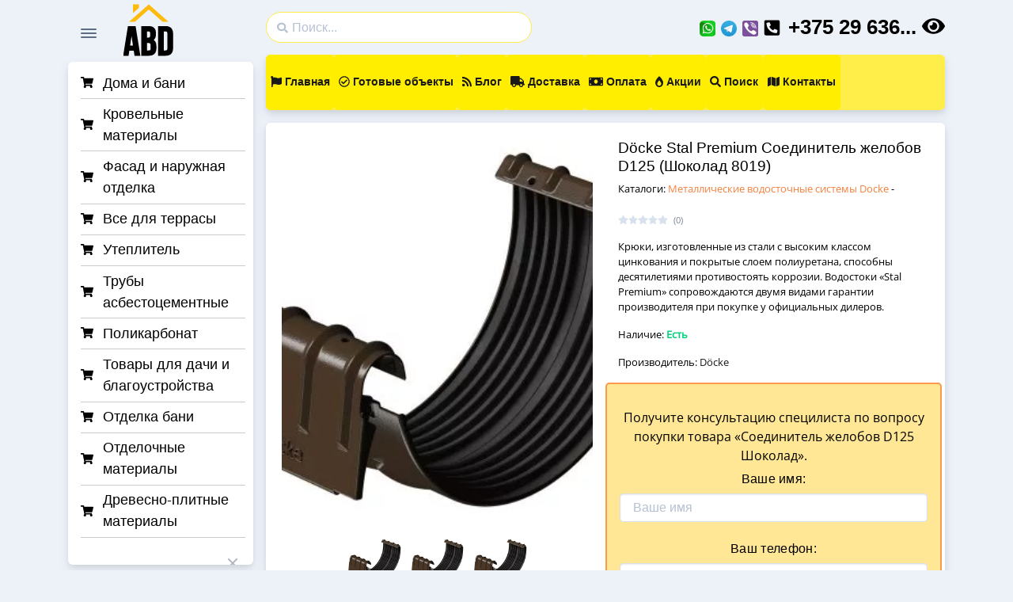

--- FILE ---
content_type: text/html; charset=UTF-8
request_url: https://abd.by/metallicheskie-vodostochnye-sistemy-docke/soedinitel-jelobov-d125-shokolad.html
body_size: 90656
content:
<!DOCTYPE html>
<html lang="ru-BY" dir="ltr">

  <head>
    <meta charset="utf-8">
    <meta http-equiv="X-UA-Compatible" content="IE=edge">
    <meta name="viewport" content="width=device-width, initial-scale=1">
    <title>Döcke Stal Premium Соединитель желобов D125 Шоколад | Купить и заказать  в Минске. Выгодная цена. Доставим по Беларуси. </title>
    <meta name="description" content="Döcke Stal Premium Соединитель желобов D125 Шоколад Заказать и купить  Минск. Доставка по Минской области, Беларусь. Низкая цена. ">
	<meta name="keywords" content="Соединитель желобов D125 Шоколад, цена, купить, Минск, Беларусь, рассрочка, кредит, доставка" />
	<meta name="author" content="abd.by">
    <meta name="robots" content="index, follow" />
    <meta property="og:title" content="Döcke Stal Premium Соединитель желобов D125 Шоколад | Купить и заказать  в Минске. Выгодная цена. Доставим по Беларуси. ">
    <meta property="og:site_name" content="abd.by">
    <meta property="og:url" content="https://abd.by/metallicheskie-vodostochnye-sistemy-docke/soedinitel-jelobov-d125-shokolad.html">
    <meta property="og:description" content="Döcke Stal Premium Соединитель желобов D125 Шоколад Заказать и купить  Минск. Доставка по Минской области, Беларусь. Низкая цена. ">
    <meta property="og:image" content="https://abd.by/content/imgsr/products/small1/1693054660-preview0-250.webp">
	<link rel="canonical" href="https://abd.by/metallicheskie-vodostochnye-sistemy-docke/soedinitel-jelobov-d125-shokolad.html"/>
    <link rel="apple-touch-icon" sizes="180x180" href="/content/assets/img/favicons/favicon.webp">
    <link rel="icon" type="image/png" sizes="32x32" href="/content/assets/img/favicons/favicon.webp">
    <link rel="icon" type="image/png" sizes="16x16" href="/content/assets/img/favicons/favicon.webp">
    <link rel="shortcut icon" type="image/x-icon" href="/content/assets/img/favicons/favicon.webp">
    <meta name="msapplication-TileImage" content="/content/assets/img/favicons/favicon.webp">
	<link rel="manifest" href="/content/assets/img/favicons/manifest.json">
    <meta name="theme-color" content="#ffffff">
    <link href="https://fonts.gstatic.com" rel="preconnect">
	<style>
	@font-face {
  font-family: 'Open Sans';
  font-style: normal;
  font-weight: 400;
  font-stretch: 100%;
  font-display: swap;
  src: url(/content/assets/fonts/memvYaGs126MiZpBA-UvWbX2vVnXBbObj2OVTSKmu1aB.woff2) format('woff2');
  unicode-range: U+0460-052F, U+1C80-1C88, U+20B4, U+2DE0-2DFF, U+A640-A69F, U+FE2E-FE2F;
}
@font-face {
  font-family: 'Open Sans';
  font-style: normal;
  font-weight: 400;
  font-stretch: 100%;
  font-display: swap;
  src: url(/content/assets/fonts/memvYaGs126MiZpBA-UvWbX2vVnXBbObj2OVTSumu1aB.woff2) format('woff2');
  unicode-range: U+0301, U+0400-045F, U+0490-0491, U+04B0-04B1, U+2116;
}
@font-face {
  font-family: 'Open Sans';
  font-style: normal;
  font-weight: 400;
  font-stretch: 100%;
  font-display: swap;
  src: url(/content/assets/fonts/memvYaGs126MiZpBA-UvWbX2vVnXBbObj2OVTSGmu1aB.woff2) format('woff2');
  unicode-range: U+0100-024F, U+0259, U+1E00-1EFF, U+2020, U+20A0-20AB, U+20AD-20CF, U+2113, U+2C60-2C7F, U+A720-A7FF;
}
@font-face {
  font-family: 'Open Sans';
  font-style: normal;
  font-weight: 400;
  font-stretch: 100%;
  font-display: swap;
  src: url(/content/assets/fonts/memvYaGs126MiZpBA-UvWbX2vVnXBbObj2OVTS-muw.woff2) format('woff2');
  unicode-range: U+0000-00FF, U+0131, U+0152-0153, U+02BB-02BC, U+02C6, U+02DA, U+02DC, U+2000-206F, U+2074, U+20AC, U+2122, U+2191, U+2193, U+2212, U+2215, U+FEFF, U+FFFD;
}
	</style>
	<link href="/content/assets/vendors/swiper/swiper-bundle.min.css" rel="stylesheet">
		<style>
	.glightbox-container{width:100%;height:100%;position:fixed;top:0;left:0;z-index:999999!important;overflow:hidden;-ms-touch-action:none;touch-action:none;-webkit-text-size-adjust:100%;-moz-text-size-adjust:100%;-ms-text-size-adjust:100%;text-size-adjust:100%;-webkit-backface-visibility:hidden;backface-visibility:hidden;outline:0;overflow:hidden}.glightbox-container.inactive{display:none}.glightbox-container .gcontainer{position:relative;width:100%;height:100%;z-index:9999;overflow:hidden}.glightbox-container .gslider{-webkit-transition:-webkit-transform .4s ease;transition:-webkit-transform .4s ease;transition:transform .4s ease;transition:transform .4s ease,-webkit-transform .4s ease;height:100%;left:0;top:0;width:100%;position:relative;overflow:hidden;display:-webkit-box!important;display:-ms-flexbox!important;display:flex!important;-webkit-box-pack:center;-ms-flex-pack:center;justify-content:center;-webkit-box-align:center;-ms-flex-align:center;align-items:center;-webkit-transform:translate3d(0,0,0);transform:translate3d(0,0,0)}.glightbox-container .gslide{width:100%;position:absolute;opacity:1;-webkit-user-select:none;-moz-user-select:none;-ms-user-select:none;user-select:none;display:-webkit-box;display:-ms-flexbox;display:flex;-webkit-box-align:center;-ms-flex-align:center;align-items:center;-webkit-box-pack:center;-ms-flex-pack:center;justify-content:center;opacity:0}.glightbox-container .gslide.current{opacity:1;z-index:99999;position:relative}.glightbox-container .gslide.prev{opacity:1;z-index:9999}.glightbox-container .gslide-inner-content{width:100%}.glightbox-container .ginner-container{position:relative;width:100%;display:-webkit-box;display:-ms-flexbox;display:flex;-webkit-box-pack:center;-ms-flex-pack:center;justify-content:center;-webkit-box-orient:vertical;-webkit-box-direction:normal;-ms-flex-direction:column;flex-direction:column;max-width:100%;margin:auto;height:100vh}.glightbox-container .ginner-container.gvideo-container{width:100%}.glightbox-container .ginner-container.desc-bottom,.glightbox-container .ginner-container.desc-top{-webkit-box-orient:vertical;-webkit-box-direction:normal;-ms-flex-direction:column;flex-direction:column}.glightbox-container .ginner-container.desc-left,.glightbox-container .ginner-container.desc-right{max-width:100%!important}.gslide iframe,.gslide video{outline:0!important;border:none;min-height:165px;-webkit-overflow-scrolling:touch;-ms-touch-action:auto;touch-action:auto}.gslide:not(.current){pointer-events:none}.gslide-image{-webkit-box-align:center;-ms-flex-align:center;align-items:center}.gslide-image img{max-height:100vh;display:block;padding:0;float:none;outline:0;border:none;-webkit-user-select:none;-moz-user-select:none;-ms-user-select:none;user-select:none;max-width:100vw;width:auto;height:auto;-o-object-fit:cover;object-fit:cover;-ms-touch-action:none;touch-action:none;margin:auto;min-width:200px}.desc-bottom .gslide-image img,.desc-top .gslide-image img{width:auto}.desc-left .gslide-image img,.desc-right .gslide-image img{width:auto;max-width:100%}.gslide-image img.zoomable{position:relative}.gslide-image img.dragging{cursor:-webkit-grabbing!important;cursor:grabbing!important;-webkit-transition:none;transition:none}.gslide-video{position:relative;max-width:100vh;width:100%!important}.gslide-video .gvideo-wrapper{width:100%;margin:auto}.gslide-video::before{content:'';display:block;position:absolute;width:100%;height:100%;background:rgba(255,0,0,.34);display:none}.gslide-video.playing::before{display:none}.gslide-video.fullscreen{max-width:100%!important;min-width:100%;height:75vh}.gslide-video.fullscreen video{max-width:100%!important;width:100%!important}.gslide-inline{background:#fff;text-align:left;max-height:calc(100vh - 40px);overflow:auto;max-width:100%}.gslide-inline .ginlined-content{padding:20px;width:100%}.gslide-inline .dragging{cursor:-webkit-grabbing!important;cursor:grabbing!important;-webkit-transition:none;transition:none}.ginlined-content{overflow:auto;display:block!important;opacity:1}.gslide-external{display:-webkit-box;display:-ms-flexbox;display:flex;width:100%;min-width:100%;background:#fff;padding:0;overflow:auto;max-height:75vh;height:100%}.gslide-media{display:-webkit-box;display:-ms-flexbox;display:flex;width:auto}.zoomed .gslide-media{-webkit-box-shadow:none!important;box-shadow:none!important}.desc-bottom .gslide-media,.desc-top .gslide-media{margin:0 auto;-webkit-box-orient:vertical;-webkit-box-direction:normal;-ms-flex-direction:column;flex-direction:column}.gslide-description{position:relative;-webkit-box-flex:1;-ms-flex:1 0 100%;flex:1 0 100%}.gslide-description.description-left,.gslide-description.description-right{max-width:100%}.gslide-description.description-bottom,.gslide-description.description-top{margin:0 auto;width:100%}.gslide-description p{margin-bottom:12px}.gslide-description p:last-child{margin-bottom:0}.zoomed .gslide-description{display:none}.glightbox-button-hidden{display:none}.glightbox-mobile .glightbox-container .gslide-description{height:auto!important;width:100%;background:0 0;position:absolute;bottom:0;padding:19px 11px;max-width:100vw!important;-webkit-box-ordinal-group:3!important;-ms-flex-order:2!important;order:2!important;max-height:78vh;overflow:auto!important;background:-webkit-gradient(linear,left top,left bottom,from(rgba(0,0,0,0)),to(rgba(0,0,0,.75)));background:linear-gradient(to bottom,rgba(0,0,0,0) 0,rgba(0,0,0,.75) 100%);-webkit-transition:opacity .3s linear;transition:opacity .3s linear;padding-bottom:50px}.glightbox-mobile .glightbox-container .gslide-title{color:#fff;font-size:1em}.glightbox-mobile .glightbox-container .gslide-desc{color:#a1a1a1}.glightbox-mobile .glightbox-container .gslide-desc a{color:#fff;font-weight:700}.glightbox-mobile .glightbox-container .gslide-desc *{color:inherit}.glightbox-mobile .glightbox-container .gslide-desc string{color:#fff}.glightbox-mobile .glightbox-container .gslide-desc .desc-more{color:#fff;opacity:.4}.gdesc-open .gslide-media{-webkit-transition:opacity .5s ease;transition:opacity .5s ease;opacity:.4}.gdesc-open .gdesc-inner{padding-bottom:30px}.gdesc-closed .gslide-media{-webkit-transition:opacity .5s ease;transition:opacity .5s ease;opacity:1}.greset{-webkit-transition:all .3s ease;transition:all .3s ease}.gabsolute{position:absolute}.grelative{position:relative}.glightbox-desc{display:none!important}.glightbox-open{overflow:hidden}.gloader{height:25px;width:25px;-webkit-animation:lightboxLoader .8s infinite linear;animation:lightboxLoader .8s infinite linear;border:2px solid #fff;border-right-color:transparent;border-radius:50%;position:absolute;display:block;z-index:9999;left:0;right:0;margin:0 auto;top:47%}.goverlay{width:100%;height:calc(100vh + 1px);position:fixed;top:-1px;left:0;background:#000;will-change:opacity}.glightbox-mobile .goverlay{background:#000}.gclose,.gnext,.gprev{z-index:99999;cursor:pointer;width:26px;height:44px;border:none;display:-webkit-box;display:-ms-flexbox;display:flex;-webkit-box-pack:center;-ms-flex-pack:center;justify-content:center;-webkit-box-align:center;-ms-flex-align:center;align-items:center;-webkit-box-orient:vertical;-webkit-box-direction:normal;-ms-flex-direction:column;flex-direction:column}.gclose svg,.gnext svg,.gprev svg{display:block;width:25px;height:auto;margin:0;padding:0}.gclose.disabled,.gnext.disabled,.gprev.disabled{opacity:.1}.gclose .garrow,.gnext .garrow,.gprev .garrow{stroke:#fff}.gbtn.focused{outline:2px solid #0f3d81}iframe.wait-autoplay{opacity:0}.glightbox-closing .gclose,.glightbox-closing .gnext,.glightbox-closing .gprev{opacity:0!important}.glightbox-clean .gslide-description{background:#fff}.glightbox-clean .gdesc-inner{padding:22px 20px}.glightbox-clean .gslide-title{font-size:1em;font-weight:400;font-family:arial;color:#000;margin-bottom:19px;line-height:1.4em}.glightbox-clean .gslide-desc{font-size:.86em;margin-bottom:0;font-family:arial;line-height:1.4em}.glightbox-clean .gslide-video{background:#000}.glightbox-clean .gclose,.glightbox-clean .gnext,.glightbox-clean .gprev{background-color:rgba(0,0,0,.75);border-radius:4px}.glightbox-clean .gclose path,.glightbox-clean .gnext path,.glightbox-clean .gprev path{fill:#fff}.glightbox-clean .gprev{position:absolute;top:-100%;left:30px;width:40px;height:50px}.glightbox-clean .gnext{position:absolute;top:-100%;right:30px;width:40px;height:50px}.glightbox-clean .gclose{width:35px;height:35px;top:15px;right:10px;position:absolute}.glightbox-clean .gclose svg{width:18px;height:auto}.glightbox-clean .gclose:hover{opacity:1}.gfadeIn{-webkit-animation:gfadeIn .5s ease;animation:gfadeIn .5s ease}.gfadeOut{-webkit-animation:gfadeOut .5s ease;animation:gfadeOut .5s ease}.gslideOutLeft{-webkit-animation:gslideOutLeft .3s ease;animation:gslideOutLeft .3s ease}.gslideInLeft{-webkit-animation:gslideInLeft .3s ease;animation:gslideInLeft .3s ease}.gslideOutRight{-webkit-animation:gslideOutRight .3s ease;animation:gslideOutRight .3s ease}.gslideInRight{-webkit-animation:gslideInRight .3s ease;animation:gslideInRight .3s ease}.gzoomIn{-webkit-animation:gzoomIn .5s ease;animation:gzoomIn .5s ease}.gzoomOut{-webkit-animation:gzoomOut .5s ease;animation:gzoomOut .5s ease}@-webkit-keyframes lightboxLoader{0%{-webkit-transform:rotate(0);transform:rotate(0)}100%{-webkit-transform:rotate(360deg);transform:rotate(360deg)}}@keyframes lightboxLoader{0%{-webkit-transform:rotate(0);transform:rotate(0)}100%{-webkit-transform:rotate(360deg);transform:rotate(360deg)}}@-webkit-keyframes gfadeIn{from{opacity:0}to{opacity:1}}@keyframes gfadeIn{from{opacity:0}to{opacity:1}}@-webkit-keyframes gfadeOut{from{opacity:1}to{opacity:0}}@keyframes gfadeOut{from{opacity:1}to{opacity:0}}@-webkit-keyframes gslideInLeft{from{opacity:0;-webkit-transform:translate3d(-60%,0,0);transform:translate3d(-60%,0,0)}to{visibility:visible;-webkit-transform:translate3d(0,0,0);transform:translate3d(0,0,0);opacity:1}}@keyframes gslideInLeft{from{opacity:0;-webkit-transform:translate3d(-60%,0,0);transform:translate3d(-60%,0,0)}to{visibility:visible;-webkit-transform:translate3d(0,0,0);transform:translate3d(0,0,0);opacity:1}}@-webkit-keyframes gslideOutLeft{from{opacity:1;visibility:visible;-webkit-transform:translate3d(0,0,0);transform:translate3d(0,0,0)}to{-webkit-transform:translate3d(-60%,0,0);transform:translate3d(-60%,0,0);opacity:0;visibility:hidden}}@keyframes gslideOutLeft{from{opacity:1;visibility:visible;-webkit-transform:translate3d(0,0,0);transform:translate3d(0,0,0)}to{-webkit-transform:translate3d(-60%,0,0);transform:translate3d(-60%,0,0);opacity:0;visibility:hidden}}@-webkit-keyframes gslideInRight{from{opacity:0;visibility:visible;-webkit-transform:translate3d(60%,0,0);transform:translate3d(60%,0,0)}to{-webkit-transform:translate3d(0,0,0);transform:translate3d(0,0,0);opacity:1}}@keyframes gslideInRight{from{opacity:0;visibility:visible;-webkit-transform:translate3d(60%,0,0);transform:translate3d(60%,0,0)}to{-webkit-transform:translate3d(0,0,0);transform:translate3d(0,0,0);opacity:1}}@-webkit-keyframes gslideOutRight{from{opacity:1;visibility:visible;-webkit-transform:translate3d(0,0,0);transform:translate3d(0,0,0)}to{-webkit-transform:translate3d(60%,0,0);transform:translate3d(60%,0,0);opacity:0}}@keyframes gslideOutRight{from{opacity:1;visibility:visible;-webkit-transform:translate3d(0,0,0);transform:translate3d(0,0,0)}to{-webkit-transform:translate3d(60%,0,0);transform:translate3d(60%,0,0);opacity:0}}@-webkit-keyframes gzoomIn{from{opacity:0;-webkit-transform:scale3d(.3,.3,.3);transform:scale3d(.3,.3,.3)}to{opacity:1}}@keyframes gzoomIn{from{opacity:0;-webkit-transform:scale3d(.3,.3,.3);transform:scale3d(.3,.3,.3)}to{opacity:1}}@-webkit-keyframes gzoomOut{from{opacity:1}50%{opacity:0;-webkit-transform:scale3d(.3,.3,.3);transform:scale3d(.3,.3,.3)}to{opacity:0}}@keyframes gzoomOut{from{opacity:1}50%{opacity:0;-webkit-transform:scale3d(.3,.3,.3);transform:scale3d(.3,.3,.3)}to{opacity:0}}@media (min-width:769px){.glightbox-container .ginner-container{width:auto;height:auto;-webkit-box-orient:horizontal;-webkit-box-direction:normal;-ms-flex-direction:row;flex-direction:row}.glightbox-container .ginner-container.desc-top .gslide-description{-webkit-box-ordinal-group:1;-ms-flex-order:0;order:0}.glightbox-container .ginner-container.desc-top .gslide-image,.glightbox-container .ginner-container.desc-top .gslide-image img{-webkit-box-ordinal-group:2;-ms-flex-order:1;order:1}.glightbox-container .ginner-container.desc-left .gslide-description{-webkit-box-ordinal-group:1;-ms-flex-order:0;order:0}.glightbox-container .ginner-container.desc-left .gslide-image{-webkit-box-ordinal-group:2;-ms-flex-order:1;order:1}.gslide-image img{max-height:97vh;max-width:100%}.gslide-image img.zoomable{cursor:-webkit-zoom-in;cursor:zoom-in}.zoomed .gslide-image img.zoomable{cursor:-webkit-grab;cursor:grab}.gslide-inline{max-height:95vh}.gslide-external{max-height:100vh}.gslide-description.description-left,.gslide-description.description-right{max-width:275px}.glightbox-open{height:auto}.goverlay{background:rgba(0,0,0,.92)}.glightbox-clean .gslide-media{-webkit-box-shadow:1px 2px 9px 0 rgba(0,0,0,.65);box-shadow:1px 2px 9px 0 rgba(0,0,0,.65)}.glightbox-clean .description-left .gdesc-inner,.glightbox-clean .description-right .gdesc-inner{position:absolute;height:100%;overflow-y:auto}.glightbox-clean .gclose,.glightbox-clean .gnext,.glightbox-clean .gprev{background-color:rgba(0,0,0,.32)}.glightbox-clean .gclose:hover,.glightbox-clean .gnext:hover,.glightbox-clean .gprev:hover{background-color:rgba(0,0,0,.7)}.glightbox-clean .gprev{top:45%}.glightbox-clean .gnext{top:45%}}@media (min-width:992px){.glightbox-clean .gclose{opacity:.7;right:20px}}@media screen and (max-height:420px){.goverlay{background:#000}}
	</style>
	<style>
	:root{--falcon-blue: #2c7be5;--falcon-indigo: #727cf5;--falcon-purple: #6b5eae;--falcon-pink: #ff679b;--falcon-red: #e63757;--falcon-orange: #fd7e14;--falcon-yellow: #f5803e;--falcon-green: #00d27a;--falcon-teal: #02a8b5;--falcon-cyan: #27bcfd;--falcon-white: #fff;--falcon-gray: #748194;--falcon-gray-dark: #4d5969;--falcon-gray-black: #000;--falcon-gray-100: #f9fafd;--falcon-gray-200: #edf2f9;--falcon-gray-300: #d8e2ef;--falcon-gray-400: #b6c1d2;--falcon-gray-500: #9da9bb;--falcon-gray-600: #748194;--falcon-gray-700: #5e6e82;--falcon-gray-800: #4d5969;--falcon-gray-900: #344050;--falcon-gray-1000: #232e3c;--falcon-gray-1100: #0b1727;--falcon-gray-white: #fff;--falcon-primary: #2c7be5;--falcon-secondary: #748194;--falcon-success: #00d27a;--falcon-info: #27bcfd;--falcon-warning: #f5803e;--falcon-danger: #e63757;--falcon-light: #f9fafd;--falcon-dark: #0b1727;--falcon-primary-rgb: 44, 123, 229;--falcon-secondary-rgb: 116, 129, 148;--falcon-success-rgb: 0, 210, 122;--falcon-info-rgb: 39, 188, 253;--falcon-warning-rgb: 245, 128, 62;--falcon-danger-rgb: 230, 55, 87;--falcon-light-rgb: 249, 250, 253;--falcon-dark-rgb: 11, 23, 39;--falcon-white-rgb: 255, 255, 255;--falcon-black-rgb: 0, 0, 0;--falcon-body-color-rgb: 94, 110, 130;--falcon-body-bg-rgb: 237, 242, 249;--falcon-font-sans-serif: "Poppins", -apple-system, BlinkMacSystemFont, "Segoe UI", Roboto, "Helvetica Neue", Arial, sans-serif, "Apple Color Emoji", "Segoe UI Emoji", "Segoe UI Symbol";--falcon-font-monospace: "SFMono-Regular", Menlo, Monaco, Consolas, "Liberation Mono", "Courier New", monospace;--falcon-gradient: linear-gradient(180deg, rgba(255, 255, 255, 0.15), rgba(255, 255, 255, 0));--falcon-body-font-family: Open Sans, -apple-system, BlinkMacSystemFont, Segoe UI, Roboto, Helvetica Neue, Arial, sans-serif, Apple Color Emoji, Segoe UI Emoji, Segoe UI Symbol;--falcon-body-font-size: 1rem;--falcon-body-font-weight: 400;--falcon-body-line-height: 1.5;--falcon-body-color: #5e6e82;--falcon-body-bg: #edf2f9}:root,:root.light,:root .light{--falcon-facebook: #3c5a99;--falcon-colored-link-facebook-hover-color: #30487a;--falcon-google-plus: #dd4b39;--falcon-colored-link-google-plus-hover-color: #b13c2e;--falcon-twitter: #1da1f2;--falcon-colored-link-twitter-hover-color: #1781c2;--falcon-linkedin: #0077b5;--falcon-colored-link-linkedin-hover-color: #005f91;--falcon-youtube: #ff0001;--falcon-colored-link-youtube-hover-color: #cc0001;--falcon-github: #333333;--falcon-colored-link-github-hover-color: #292929;--falcon-black: #000;--falcon-colored-link-black-hover-color: black;--falcon-100: #f9fafd;--falcon-colored-link-100-hover-color: #fafbfd;--falcon-200: #edf2f9;--falcon-colored-link-200-hover-color: #f1f5fa;--falcon-300: #d8e2ef;--falcon-colored-link-300-hover-color: #e0e8f2;--falcon-400: #b6c1d2;--falcon-colored-link-400-hover-color: #c5cddb;--falcon-500: #9da9bb;--falcon-colored-link-500-hover-color: #7e8796;--falcon-600: #748194;--falcon-colored-link-600-hover-color: #5d6776;--falcon-700: #5e6e82;--falcon-colored-link-700-hover-color: #4b5868;--falcon-800: #4d5969;--falcon-colored-link-800-hover-color: #3e4754;--falcon-900: #344050;--falcon-colored-link-900-hover-color: #2a3340;--falcon-1000: #232e3c;--falcon-colored-link-1000-hover-color: #1c2530;--falcon-1100: #0b1727;--falcon-colored-link-1100-hover-color: #09121f;--falcon-white: #fff;--falcon-colored-link-white-hover-color: white;--falcon-primary: #2c7be5;--falcon-colored-link-primary-hover-color: #2362b7;--falcon-secondary: #748194;--falcon-colored-link-secondary-hover-color: #5d6776;--falcon-success: #00d27a;--falcon-colored-link-success-hover-color: #00a862;--falcon-info: #27bcfd;--falcon-colored-link-info-hover-color: #1f96ca;--falcon-warning: #f5803e;--falcon-colored-link-warning-hover-color: #c46632;--falcon-danger: #e63757;--falcon-colored-link-danger-hover-color: #b82c46;--falcon-light: #f9fafd;--falcon-colored-link-light-hover-color: #fafbfd;--falcon-dark: #0b1727;--falcon-colored-link-dark-hover-color: #09121f;--falcon-soft-primary: #e6effc;--falcon-soft-secondary: #eef0f2;--falcon-soft-success: #e0faef;--falcon-soft-info: #e5f7ff;--falcon-soft-warning: #fef0e8;--falcon-soft-danger: #fce7eb;--falcon-soft-light: #fefeff;--falcon-soft-dark: #e2e3e5;--falcon-accordion-border-color: rgba(0, 0, 0, 0.125);--falcon-accordion-button-active-color: #286fce;--falcon-accordion-button-active-bg: var(--falcon-200);--falcon-btn-reveal-color: dark;--falcon-btn-reveal-bg: #e6e6e6;--falcon-btn-reveal-border-color: #dfdfdf;--falcon-btn-falcon-background: var(--falcon-white);--falcon-btn-disabled-color: #4d5969;--falcon-btn-falcon-box-shadow: 0 0 0 1px rgba(43, 45, 80, 0.1), 0 2px 5px 0 rgba(43, 45, 80, 0.08), 0 1px 1.5px 0 rgba(0, 0, 0, 0.07), 0 1px 2px 0 rgba(0, 0, 0, 0.08);--falcon-btn-falcon-hover-box-shadow: 0 0 0 1px rgba(43, 45, 80, 0.1), 0 2px 5px 0 rgba(43, 45, 80, 0.1), 0 3px 9px 0 rgba(43, 45, 80, 0.08), 0 1px 1.5px 0 rgba(0, 0, 0, 0.08), 0 1px 2px 0 rgba(0, 0, 0, 0.08);--falcon-btn-falcon-default-color: #4d5969;--falcon-btn-falcon-default-hover-color: #404a57;--falcon-btn-falcon-default-active-background: #e6e6e6;--falcon-btn-falcon-default-active-border: #404a57;--falcon-btn-falcon-primary-color: var(--falcon-primary);--falcon-btn-falcon-primary-hover-color: #2566be;--falcon-btn-falcon-primary-active-background: #d5e5fa;--falcon-btn-falcon-primary-active-color: #2566be;--falcon-alert-primary-background: #d5e5fa;--falcon-alert-primary-border-color: #c0d7f7;--falcon-alert-primary-color: #1a4a89;--falcon-alert-primary-link-color: #2362b7;--falcon-list-group-item-primary-background: #d5e5fa;--falcon-list-group-item-primary-color: #1a4a89;--falcon-badge-soft-primary-background-color: #d5e5fa;--falcon-badge-soft-primary-color: #1c4f93;--falcon-btn-falcon-secondary-color: var(--falcon-secondary);--falcon-btn-falcon-secondary-hover-color: #606b7b;--falcon-btn-falcon-secondary-active-background: #e3e6ea;--falcon-btn-falcon-secondary-active-color: #606b7b;--falcon-alert-secondary-background: #e3e6ea;--falcon-alert-secondary-border-color: #d5d9df;--falcon-alert-secondary-color: #464d59;--falcon-alert-secondary-link-color: #5d6776;--falcon-list-group-item-secondary-background: #e3e6ea;--falcon-list-group-item-secondary-color: #464d59;--falcon-badge-soft-secondary-background-color: #e3e6ea;--falcon-badge-soft-secondary-color: #7d899b;--falcon-btn-falcon-success-color: var(--falcon-success);--falcon-btn-falcon-success-hover-color: #00ae65;--falcon-btn-falcon-success-active-background: #ccf6e4;--falcon-btn-falcon-success-active-color: #00ae65;--falcon-alert-success-background: #ccf6e4;--falcon-alert-success-border-color: #b3f2d7;--falcon-alert-success-color: #007e49;--falcon-alert-success-link-color: #00a862;--falcon-list-group-item-success-background: #ccf6e4;--falcon-list-group-item-success-color: #007e49;--falcon-badge-soft-success-background-color: #ccf6e4;--falcon-badge-soft-success-color: #00864e;--falcon-btn-falcon-info-color: var(--falcon-info);--falcon-btn-falcon-info-hover-color: #209cd2;--falcon-btn-falcon-info-active-background: #d4f2ff;--falcon-btn-falcon-info-active-color: #209cd2;--falcon-alert-info-background: #d4f2ff;--falcon-alert-info-border-color: #beebfe;--falcon-alert-info-color: #177198;--falcon-alert-info-link-color: #1f96ca;--falcon-list-group-item-info-background: #d4f2ff;--falcon-list-group-item-info-color: #177198;--falcon-badge-soft-info-background-color: #d4f2ff;--falcon-badge-soft-info-color: #1978a2;--falcon-btn-falcon-warning-color: var(--falcon-warning);--falcon-btn-falcon-warning-hover-color: #cb6a33;--falcon-btn-falcon-warning-active-background: #fde6d8;--falcon-btn-falcon-warning-active-color: #cb6a33;--falcon-alert-warning-background: #fde6d8;--falcon-alert-warning-border-color: #fcd9c5;--falcon-alert-warning-color: #934d25;--falcon-alert-warning-link-color: #c46632;--falcon-list-group-item-warning-background: #fde6d8;--falcon-list-group-item-warning-color: #934d25;--falcon-badge-soft-warning-background-color: #fde6d8;--falcon-badge-soft-warning-color: #9d5228;--falcon-btn-falcon-danger-color: var(--falcon-danger);--falcon-btn-falcon-danger-hover-color: #bf2e48;--falcon-btn-falcon-danger-active-background: #fad7dd;--falcon-btn-falcon-danger-active-color: #bf2e48;--falcon-alert-danger-background: #fad7dd;--falcon-alert-danger-border-color: #f8c3cd;--falcon-alert-danger-color: #8a2134;--falcon-alert-danger-link-color: #b82c46;--falcon-list-group-item-danger-background: #fad7dd;--falcon-list-group-item-danger-color: #8a2134;--falcon-badge-soft-danger-background-color: #fad7dd;--falcon-badge-soft-danger-color: #932338;--falcon-btn-falcon-light-color: var(--falcon-light);--falcon-btn-falcon-light-hover-color: #cfd0d2;--falcon-btn-falcon-light-active-background: #fefeff;--falcon-btn-falcon-light-active-color: #cfd0d2;--falcon-alert-light-background: #fefeff;--falcon-alert-light-border-color: #fdfefe;--falcon-alert-light-color: #959698;--falcon-alert-light-link-color: #c7c8ca;--falcon-list-group-item-light-background: #fefeff;--falcon-list-group-item-light-color: #959698;--falcon-badge-soft-light-background-color: #fefeff;--falcon-badge-soft-light-color: #9fa0a2;--falcon-btn-falcon-dark-color: var(--falcon-dark);--falcon-btn-falcon-dark-hover-color: #091320;--falcon-btn-falcon-dark-active-background: #ced1d4;--falcon-btn-falcon-dark-active-color: #091320;--falcon-alert-dark-background: #ced1d4;--falcon-alert-dark-border-color: #b6b9be;--falcon-alert-dark-color: #070e17;--falcon-alert-dark-link-color: #09121f;--falcon-list-group-item-dark-background: #ced1d4;--falcon-list-group-item-dark-color: #070e17;--falcon-badge-soft-dark-background-color: #ced1d4;--falcon-badge-soft-dark-color: #070f19;--falcon-transparent-50: rgba(255, 255, 255, 0.5);--falcon-list-group-bg: #fff;--falcon-list-group-action-hover-color: #5e6e82;--falcon-list-group-hover-bg: #f9fafd;--falcon-body-bg: #edf2f9;--falcon-body-color: #5e6e82;--falcon-headings-color: #344050;--falcon-link-color: #2c7be5;--falcon-link-hover-color: #2362b7;--falcon-border-color: #d8e2ef;--falcon-box-shadow: 0 7px 14px 0 rgba(65, 69, 88, 0.1), 0 3px 6px 0 rgba(0, 0, 0, 0.07);--falcon-box-shadow-sm: 0 0.125rem 0.25rem rgba(0, 0, 0, 0.075);--falcon-box-shadow-lg: 0 1rem 4rem rgba(0, 0, 0, 0.175);--falcon-box-shadow-inset: inset 0 1px 2px rgba(0, 0, 0, 0.075);--falcon-component-active-color: ;--falcon-component-active-bg: #2c7be5;--falcon-text-muted: #748194;--falcon-blockquote-footer-color: #748194;--falcon-hr-color: var(--falcon-border-color);--falcon-hr-opacity: 0.25;--falcon-mark-bg: #fcf8e3;--falcon-input-btn-focus-color: rgba(44, 123, 229, 0.25);--falcon-btn-link-color: #2c7be5;--falcon-btn-link-hover-color: #2362b7;--falcon-btn-disabled-color: #748194;--falcon-heading-color: #344050;--falcon-input-bg: #fff;--falcon-input-color: #344050;--falcon-input-border-color: #d8e2ef;--falcon-input-focus-border-color: #96bdf2;--falcon-input-focus-color: var(--falcon-input-color);--falcon-input-placeholder-color: #b6c1d2;--falcon-input-plaintext-color: #5e6e82;--falcon-form-check-label-color: ;--falcon-form-check-input-bg: transparent;--falcon-form-check-input-border: 1px solid var(--falcon-form-check-input-border-color);--falcon-form-check-input-border-color: #b6c1d2;--falcon-form-check-input-checked-color: #fff;--falcon-form-check-input-checked-bg-color: #2c7be5;--falcon-form-check-input-checked-border-color: #2c7be5;--falcon-form-check-input-indeterminate-color: #fff;--falcon-form-check-input-indeterminate-bg-color: #2c7be5;--falcon-form-check-input-indeterminate-border-color: #2c7be5;--falcon-form-switch-color:rgba(0, 0, 0, .25);--falcon-form-switch-focus-color: var(--falcon-input-focus-border-color);--falcon-form-switch-checked-color: #fff;--falcon-input-group-addon-color: var(--falcon-input-border-color);--falcon-input-group-addon-bg: #edf2f9;--falcon-input-group-addon-border-color: var(--falcon-input-border-color);--falcon-form-select-color: var(--falcon-input-color);--falcon-form-select-disabled-color: #748194;--falcon-form-select-bg: var(--falcon-input-bg);--falcon-form-select-disabled-bg: #edf2f9;--falcon-form-select-indicator-color: #4d5969;--falcon-form-select-focus-box-shadow: 0 0 0 0.25rem rgba(44, 123, 229, 0.25);--falcon-form-select-border-color: var(--falcon-input-border-color);--falcon-form-select-focus-border-color: var(--falcon-input-focus-border-color);--falcon-form-range-track-bg: #d8e2ef;--falcon-form-range-track-box-shadow: var(--falcon-box-shadow-inset);--falcon-form-range-thumb-bg: #2c7be5;--falcon-form-range-thumb-box-shadow: 0 0.1rem 0.25rem rgba(0, 0, 0, 0.1);--falcon-form-range-thumb-focus-box-shadow: 0 0 0 1px #edf2f9, 0 0 0 0.25rem rgba(44, 123, 229, 0.25);--falcon-form-range-thumb-active-bg: #cbdef9;--falcon-form-range-thumb-disabled-bg: #9da9bb;--falcon-form-file-focus-border-color: var(--falcon-input-focus-border-color);--falcon-form-file-focus-box-shadow: 0 0 0 0.25rem rgba(44, 123, 229, 0.25);--falcon-form-file-disabled-bg: var(--falcon-200);--falcon-form-file-disabled-border-color: ;--falcon-form-file-color: var(--falcon-input-color);--falcon-form-file-bg: var(--falcon-input-bg);--falcon-form-file-border-color: var(--falcon-input-border-color);--falcon-form-file-box-shadow: var(--falcon-box-shadow-inset);--falcon-form-file-button-bg: var(--falcon-200);--falcon-form-feedback-valid-color: #00d27a;--falcon-form-feedback-invalid-color: #e63757;--falcon-form-feedback-icon-valid-color: var(--falcon-form-feedback-valid-color);--falcon-form-feedback-icon-invalid-color: var(--falcon-form-feedback-invalid-color);--falcon-nav-link-color: null;--falcon-nav-link-hover-color: null;--falcon-nav-link-disabled-color: #748194;--falcon-nav-tabs-border-color: #d8e2ef;--falcon-nav-tabs-link-hover-border-color: #edf2f9 #edf2f9 #d8e2ef;--falcon-nav-tabs-link-active-color: #5e6e82;--falcon-nav-tabs-link-active-bg: #edf2f9;--falcon-nav-tabs-link-active-border-color: #d8e2ef #d8e2ef #edf2f9;--falcon-bg-navbar-glass: rgba(237, 242, 249, 0.96);--falcon-nav-pills-link-active-color: #fff;--falcon-nav-pills-link-active-bg: #2c7be5;--falcon-navbar-dark-color: rgba(255, 255, 255, 0.55);--falcon-navbar-dark-hover-color: rgba(255, 255, 255, 0.75);--falcon-navbar-dark-active-color: #fff;--falcon-navbar-dark-disabled-color: rgba(255, 255, 255, 0.25);--falcon-navbar-dark-toggler-border-color: rgba(255, 255, 255, 0.1);--falcon-navbar-light-color: rgba(0, 0, 0, 0.55);--falcon-navbar-light-hover-color: rgba(0, 0, 0, 0.7);--falcon-navbar-light-active-color: rgba(0, 0, 0, 0.9);--falcon-navbar-light-disabled-color: rgba(0, 0, 0, 0.3);--falcon-navbar-light-toggler-border-color: rgba(0, 0, 0, 0.1);--falcon-navbar-light-brand-color: #2c7be5;--falcon-navbar-dark-brand-color: #2c7be5;--falcon-navbar-vertical-collapsed-hover-shadow-color: rgba(0, 0, 0, 0.2);--falcon-navbar-vertical-bg-color: var(--falcon-bg-navbar-glass);--falcon-navbar-vertical-link-color: #5e6e82;--falcon-navbar-vertical-link-hover-color: #232e3c;--falcon-navbar-vertical-link-active-color: #2c7be5;--falcon-navbar-vertical-link-disable-color: #b6c1d2;--falcon-navbar-vertical-hr-color: rgba(0, 0, 0, 0.08);--falcon-navbar-vertical-scrollbar-color: rgba(116, 129, 148, 0.3);--falcon-dropdown-bg: #fff;--falcon-dropdown-color: #d8e2ef;--falcon-dropdown-border-color: var(--falcon-border-color);--falcon-dropdown-box-shadow: var(--falcon-box-shadow);--falcon-dropdown-link-color: #344050;--falcon-dropdown-link-hover-color: #2a3441;--falcon-dropdown-link-hover-bg: #f9fafd;--falcon-dropdown-link-active-color: #fff;--falcon-dropdown-link-active-bg: #2c7be5;--falcon-dropdown-link-disabled-color: #748194;--falcon-dropdown-header-color: #748194;--falcon-dropdown-dark-color: #d8e2ef;--falcon-dropdown-dark-bg: #4d5969;--falcon-dropdown-dark-border-color: var(--falcon-dropdown-border-color);--falcon-dropdown-dark-divider-bg: var(--falcon-dropdown-border-color);--falcon-dropdown-dark-box-shadow: null;--falcon-dropdown-dark-link-color: #d8e2ef;--falcon-dropdown-dark-link-hover-color: #fff;--falcon-dropdown-dark-link-hover-bg: rgba(255, 255, 255, 0.15);--falcon-dropdown-dark-link-active-color: var(--falcon-dropdown-link-active-color);--falcon-dropdown-dark-link-active-bg: var(--falcon-dropdown-link-active-bg);--falcon-dropdown-dark-link-disabled-color: #9da9bb;--falcon-dropdown-dark-header-color: #9da9bb;--falcon-pagination-color: #000;--falcon-pagination-bg: #fff;--falcon-pagination-border-color: #edf2f9;--falcon-pagination-hover-color: #fff;--falcon-pagination-hover-bg: #2c7be5;--falcon-pagination-hover-border-color: #2c7be5;--falcon-pagination-active-color: #fff;--falcon-pagination-active-bg: #2c7be5;--falcon-pagination-active-border-color: #2c7be5;--falcon-pagination-disabled-bg: #fff;--falcon-card-border-color: rgba(0, 0, 0, 0.125);--falcon-card-cap-bg: rgba(0, 0, 0, 0);--falcon-card-cap-color: null;--falcon-card-color: null;--falcon-card-bg: #fff;--falcon-tooltip-color: #fff;--falcon-tooltip-bg: #000;--falcon-tooltip-arrow-color: #000;--falcon-popover-bg: #fff;--falcon-popover-border-color: rgba(0, 0, 0, 0.2);--falcon-popover-box-shadow: var(--falcon-box-shadow);--falcon-popover-header-bg: #f9fafd;--falcon-popover-header-border-bottom-color: #d6d6d6;--falcon-popover-header-color: var(--falcon-headings-color);--falcon-popover-body-color: #5e6e82;--falcon-popover-arrow-color: #fff;--falcon-popover-arrow-outer-color: rgba(0, 0, 0, 0.25);--falcon-toast-color: ;--falcon-toast-background-color: rgba(255, 255, 255, 0.85);--falcon-toast-border-color: rgba(0, 0, 0, .1);--falcon-toast-box-shadow: var(--falcon-box-shadow);--falcon-toast-header-color: #748194;--falcon-toast-header-background-color: rgba(255, 255, 255, 0.85);--falcon-toast-header-border-color: rgba(0, 0, 0, .05);--falcon-badge-color: #fff;--falcon-modal-content-bg: #fff;--falcon-table-border-color: #edf2f9;--falcon-table-primary-bg: #d5e5fa;--falcon-table-primary-color: #4d5969;--falcon-table-primary-hover-bg: #cbdbef;--falcon-table-primary-hover-color: #4d5969;--falcon-table-primary-striped-bg: #cedef3;--falcon-table-primary-striped-color: #4d5969;--falcon-table-primary-active-bg: #c7d7ec;--falcon-table-primary-active-color: #4d5969;--falcon-table-primary-border-color: #c7d7ec;--falcon-table-secondary-bg: #e3e6ea;--falcon-table-secondary-color: #4d5969;--falcon-table-secondary-hover-bg: #d8dbe0;--falcon-table-secondary-hover-color: #4d5969;--falcon-table-secondary-striped-bg: #dcdfe4;--falcon-table-secondary-striped-color: #4d5969;--falcon-table-secondary-active-bg: #d4d8dd;--falcon-table-secondary-active-color: #4d5969;--falcon-table-secondary-border-color: #d4d8dd;--falcon-table-success-bg: #ccf6e4;--falcon-table-success-color: #4d5969;--falcon-table-success-hover-bg: #c2eadb;--falcon-table-success-hover-color: #4d5969;--falcon-table-success-striped-bg: #c6eede;--falcon-table-success-striped-color: #4d5969;--falcon-table-success-active-bg: #bfe6d8;--falcon-table-success-active-color: #4d5969;--falcon-table-success-border-color: #bfe6d8;--falcon-table-info-bg: #d4f2ff;--falcon-table-info-color: #4d5969;--falcon-table-info-hover-bg: #cae7f4;--falcon-table-info-hover-color: #4d5969;--falcon-table-info-striped-bg: #cdeaf8;--falcon-table-info-striped-color: #4d5969;--falcon-table-info-active-bg: #c7e3f0;--falcon-table-info-active-color: #4d5969;--falcon-table-info-border-color: #c7e3f0;--falcon-table-warning-bg: #fde6d8;--falcon-table-warning-color: #4d5969;--falcon-table-warning-hover-bg: #f0dbd0;--falcon-table-warning-hover-color: #4d5969;--falcon-table-warning-striped-bg: #f4dfd2;--falcon-table-warning-striped-color: #4d5969;--falcon-table-warning-active-bg: #ebd8cd;--falcon-table-warning-active-color: #4d5969;--falcon-table-warning-border-color: #ebd8cd;--falcon-table-danger-bg: #fad7dd;--falcon-table-danger-color: #4d5969;--falcon-table-danger-hover-bg: #edced4;--falcon-table-danger-hover-color: #4d5969;--falcon-table-danger-striped-bg: #f1d1d7;--falcon-table-danger-striped-color: #4d5969;--falcon-table-danger-active-bg: #e9cad1;--falcon-table-danger-active-color: #4d5969;--falcon-table-danger-border-color: #e9cad1;--falcon-table-light-bg: #f9fafd;--falcon-table-light-color: #4d5969;--falcon-table-light-hover-bg: #eceef2;--falcon-table-light-hover-color: #4d5969;--falcon-table-light-striped-bg: #f0f2f6;--falcon-table-light-striped-color: #4d5969;--falcon-table-light-active-bg: #e8eaee;--falcon-table-light-active-color: #4d5969;--falcon-table-light-border-color: #e8eaee;--falcon-table-dark-bg: #0b1727;--falcon-table-dark-color: #fff;--falcon-table-dark-hover-bg: #1d2837;--falcon-table-dark-hover-color: #fff;--falcon-table-dark-striped-bg: #172332;--falcon-table-dark-striped-color: #fff;--falcon-table-dark-active-bg: #232e3d;--falcon-table-dark-active-color: #fff;--falcon-table-dark-border-color: #232e3d;--falcon-avatar-status-border-color: #fff;--falcon-avatar-name-bg: #344050;--falcon-avatar-button-bg: #b6c1d2;--falcon-avatar-button-hover-bg: #9da9bb;--falcon-notification-bg: #fff;--falcon-notification-title-bg: #f9fafd;--falcon-notification-unread-bg: #edf2f9;--falcon-notification-unread-hover-bg: #dae4f3;--falcon-notification-indicator-border-color: #edf2f9;--falcon-kanban-bg: #f9fafd;--falcon-kanban-header-bg: var(--falcon-kanban-bg);--falcon-kanban-item-bg: #fff;--falcon-kanban-item-color: #344050;--falcon-kanban-btn-add-hover-bg: #edf2f9;--falcon-kanban-draggable-source-dragging-bg: #edf2f9;--falcon-kanban-bg-attachment-bg: #d8e2ef;--falcon-kanban-footer-color: #748194;--falcon-kanban-nav-link-card-details-color: #5e6e82;--falcon-kanban-nav-link-card-details-hover-bg: #edf2f9;--falcon-bg-shape-bg: #4695ff;--falcon-bg-shape-bg-ltd: linear-gradient(-45deg, #4695ff, #1970e2);--falcon-bg-shape-bg-dtl: linear-gradient(-45deg, #1970e2, #4695ff);--falcon-line-chart-gradient: linear-gradient(-45deg, #014ba7, #0183d0);--falcon-card-gradient: linear-gradient(-45deg, #1970e2, #4695ff);--falcon-progress-gradient: linear-gradient(-45deg, #1970e2, #4695ff);--falcon-bg-circle-shape: none;--falcon-bg-circle-shape-bg: #4695ff;--falcon-modal-shape-header: linear-gradient(-45deg, #1970e2, #4695ff);--falcon-modal-shape-header-bg: #4494ff;--fc-button-bg-color: #344050;--fc-button-border-color: #344050;--fc-button-hover-bg-color: #0b1727;--fc-button-hover-border-color: #0b1727;--fc-button-active-bg-color: #0b1727;--fc-button-active-border-color: #0b1727;--fc-button-list-day-cushion: #fff;--falcon-flatpickr-calendar-bg: #fff;--falcon-leaflet-bar-bg: #fff;--falcon-leaflet-popup-content-wrapper-bg: #fff;--falcon-choices-item-selectable-highlighted-bg: #fff;--falcon-choices-item-has-no-choices-bg: #fff;--falcon-thumbnail-bg: #fff;--falcon-chat-contact-bg: var(--falcon-card-bg);--falcon-tinymce-bg: #fff;--falcon-swiper-nav-bg: rgba(255, 255, 255, 0.8);--falcon-star-rating-bg-image: url("[data-uri]");--falcon-toast-background-color: rgba(255, 255, 255, 0.85);--falcon-theme-wizard-nav-item-circle-bg: #fff;--falcon-card-span-img-bg: #fff;--falcon-card-span-img-box-shadow: var(--falcon-box-shadow-sm);--falcon-card-span-img-hover-box-shadow: var(--falcon-box-shadow-lg);--falcon-setting-toggle-shadow: 0 -7px 14px 0 rgba(65, 69, 88, 0.1), 0 3px 6px 0 rgba(0, 0, 0, 0.07);--falcon-scrollbar-bg: rgba(182, 193, 210, 0.55);--falcon-nav-pills-falcon-active-bg-color: #fff;--falcon-hover-bg-black: #000;--falcon-hover-bg-100: #f9fafd;--falcon-hover-bg-200: #edf2f9;--falcon-hover-bg-300: #d8e2ef;--falcon-hover-bg-400: #b6c1d2;--falcon-hover-bg-500: #9da9bb;--falcon-hover-bg-600: #748194;--falcon-hover-bg-700: #5e6e82;--falcon-hover-bg-800: #4d5969;--falcon-hover-bg-900: #344050;--falcon-hover-bg-1000: #232e3c;--falcon-hover-bg-1100: #0b1727;--falcon-hover-bg-white: #fff;--falcon-btn-disabled-custom-background: rgba(249, 250, 253, 0.65);--falcon-btn-disabled-custom-color: rgba(11, 23, 39, 0.3)}:root .table,:root.light .table,:root .light .table{--falcon-table-striped-bg: #f9fafd}.dark{--falcon-body: #232e3c;--falcon-body-bg: #0b1727;--falcon-body-color: #9da9bb;--falcon-headings-color: #d8e2ef;--falcon-border-color: rgba(255, 255, 255, 0.05);--falcon-box-shadow: 0 7px 14px 0 rgba(3, 12, 51, 0.15), 0 3px 6px 0 rgba(0, 0, 0, 0.2);--falcon-box-shadow-sm: 0 0.125rem 0.25rem rgba(0, 0, 0, 0.075);--falcon-box-shadow-lg: 0 1rem 4rem rgba(0, 0, 0, 0.175);--falcon-box-shadow-inset: inset 0 1px 2px rgba(0, 0, 0, 0.075);--falcon-black: #fff;--falcon-100: #0b1727;--falcon-200: #232e3c;--falcon-300: #344050;--falcon-400: #4d5969;--falcon-500: #5e6e82;--falcon-600: #748194;--falcon-700: #9da9bb;--falcon-800: #b6c1d2;--falcon-900: #d8e2ef;--falcon-1000: #edf2f9;--falcon-1100: #f9fafd;--falcon-white: #000;--falcon-primary: #2c7be5;--falcon-secondary: #748194;--falcon-success: #00d27a;--falcon-info: #27bcfd;--falcon-warning: #f5803e;--falcon-danger: #e63757;--falcon-light: rgba(35, 46, 60, 0.25);--falcon-dark: #f9fafd;--falcon-soft-primary: #0d2545;--falcon-soft-secondary: #23272c;--falcon-soft-success: #003f25;--falcon-soft-info: #0c384c;--falcon-soft-warning: #4a2613;--falcon-soft-danger: #45111a;--falcon-soft-light: #4b4b4c;--falcon-soft-dark: #03070c;--falcon-input-bg: #0b1727;--falcon-input-color: #d8e2ef;--falcon-input-border-color: #344050;--falcon-input-focus-border-color: #163e73;--falcon-input-placeholder-color: #344050;--falcon-form-check-input-border-color: #4d5969;--falcon-accordion-border-color: rgba(255, 255, 255, 0.125);--falcon-bg-navbar-glass: rgba(11, 23, 39, 0.96);--falcon-navbar-dark-color: rgba(11, 23, 39, 0.55);--falcon-navbar-dark-hover-color: rgba(11, 23, 39, 0.75);--falcon-navbar-dark-active-color: #0b1727;--falcon-navbar-dark-disabled-color: rgba(11, 23, 39, 0.25);--falcon-navbar-dark-toggler-border-color: rgba(11, 23, 39, 0.1);--falcon-navbar-light-color: rgba(255, 255, 255, 0.55);--falcon-navbar-light-hover-color: rgba(255, 255, 255, 0.7);--falcon-navbar-light-active-color: rgba(255, 255, 255, 0.9);--falcon-navbar-light-disabled-color: rgba(255, 255, 255, 0.3);--falcon-navbar-light-toggler-border-color: rgba(255, 255, 255, 0.1);--falcon-navbar-light-brand-color: var(--falcon-navbar-light-active-color);--falcon-navbar-light-brand-hover-color: var(--falcon-navbar-light-active-color);--falcon-navbar-dark-brand-color: var(--falcon-navbar-dark-active-color);--falcon-navbar-dark-brand-hover-color: var(--falcon-navbar-dark-active-color);--falcon-navbar-light-brand-color: #2c7be5;--falcon-navbar-dark-brand-color: #2c7be5;--falcon-navbar-vertical-collapsed-hover-shadow-color: rgba(0, 0, 0, 0.2);--falcon-navbar-vertical-bg-color: var(--falcon-bg-navbar-glass);--falcon-navbar-vertical-link-color: #9da9bb;--falcon-navbar-vertical-link-hover-color: #edf2f9;--falcon-navbar-vertical-link-active-color: #2c7be5;--falcon-navbar-vertical-link-disable-color: #4d5969;--falcon-navbar-vertical-hr-color: rgba(255, 255, 255, 0.08);--falcon-navbar-vertical-scrollbar-color: rgba(116, 129, 148, 0.3);--falcon-dropdown-bg: #232e3c;--falcon-dropdown-color: #344050;--falcon-dropdown-box-shadow: var(--falcon-box-shadow);--falcon-dropdown-link-color: #d8e2ef;--falcon-dropdown-link-hover-color: #eaeff6;--falcon-dropdown-link-hover-bg: rgba(11, 23, 39, 0.4);--falcon-dropdown-link-active-color: #fff;--falcon-dropdown-link-active-bg: #2c7be5;--falcon-dropdown-link-disabled-color: #748194;--falcon-dropdown-header-color: #748194;--falcon-pagination-color: #fff;--falcon-pagination-bg: #0b1727;--falcon-pagination-border-color: #232e3c;--falcon-pagination-hover-color: #fff;--falcon-pagination-disabled-bg: #0b1727;--falcon-card-border-color: rgba(255, 255, 255, 0.125);--falcon-card-cap-bg: rgba(35, 46, 60, 0.03);--falcon-card-bg: #121e2d;--falcon-popover-bg: #0b1727;--falcon-popover-border-color: rgba(255, 255, 255, 0.2);--falcon-popover-header-bg: rgba(35, 46, 60, 0.25);--falcon-popover-header-border-bottom-color: #323c4a;--falcon-popover-arrow-color: #0b1727;--falcon-popover-arrow-outer-color: rgba(255, 255, 255, 0.25);--falcon-modal-content-bg: #0b1727;--falcon-btn-reveal-color: dark;--falcon-btn-reveal-bg: #0a1523;--falcon-btn-reveal-border-color: #0a1422;--falcon-btn-falcon-background: var(--falcon-body-bg);--falcon-btn-disabled-color: #4d5969;--falcon-btn-falcon-box-shadow: 0 0 0 1px rgba(0, 8, 19, 0.3), 0 2px 5px 0 rgba(0, 13, 33, 0.5), 0 1px 1.5px 0 rgba(0, 8, 1, 0.48), 0 1px 2px 0 rgba(0, 8, 1, 0.4);--falcon-btn-falcon-hover-box-shadow: 0 0 0 1px rgba(0, 8, 19, 0.3), 0 3px 7px 0 rgba(0, 13, 33, 0.8), 0 1px 1.5px 0 #000801, 0 1px 2px 0 #000801;--falcon-btn-falcon-default-color: #b6c1d2;--falcon-btn-falcon-default-hover-color: #c2ccda;--falcon-btn-falcon-default-active-background: #0a1523;--falcon-btn-falcon-default-active-border: #c2ccda;--falcon-btn-falcon-primary-color: var(--falcon-primary);--falcon-btn-falcon-primary-hover-color: #5091e9;--falcon-btn-falcon-primary-active-background: #070e17;--falcon-btn-falcon-primary-active-color: #5091e9;--falcon-alert-primary-background: rgba(18, 49, 92, 0.6);--falcon-alert-primary-border-color: #0d2545;--falcon-alert-primary-color: #80b0ef;--falcon-alert-primary-link-color: #5695ea;--falcon-list-group-item-primary-background: #09192e;--falcon-list-group-item-primary-color: #80b0ef;--falcon-badge-soft-primary-background-color: #09192e;--falcon-badge-soft-primary-color: #78abee;--falcon-btn-falcon-secondary-color: var(--falcon-secondary);--falcon-btn-falcon-secondary-hover-color: #8c96a6;--falcon-btn-falcon-secondary-active-background: #070e17;--falcon-btn-falcon-secondary-active-color: #8c96a6;--falcon-alert-secondary-background: rgba(46, 52, 59, 0.6);--falcon-alert-secondary-border-color: #23272c;--falcon-alert-secondary-color: #acb3bf;--falcon-alert-secondary-link-color: #909aa9;--falcon-list-group-item-secondary-background: #171a1e;--falcon-list-group-item-secondary-color: #acb3bf;--falcon-badge-soft-secondary-background-color: #171a1e;--falcon-badge-soft-secondary-color: #6d798b;--falcon-btn-falcon-success-color: var(--falcon-success);--falcon-btn-falcon-success-hover-color: #2bda91;--falcon-btn-falcon-success-active-background: #070e17;--falcon-btn-falcon-success-active-color: #2bda91;--falcon-alert-success-background: rgba(0, 84, 49, 0.6);--falcon-alert-success-border-color: #003f25;--falcon-alert-success-color: #66e4af;--falcon-alert-success-link-color: #33db95;--falcon-list-group-item-success-background: #002a18;--falcon-list-group-item-success-color: #66e4af;--falcon-badge-soft-success-background-color: #002a18;--falcon-badge-soft-success-color: #5ce2aa;--falcon-btn-falcon-info-color: var(--falcon-info);--falcon-btn-falcon-info-hover-color: #4cc7fd;--falcon-btn-falcon-info-active-background: #070e17;--falcon-btn-falcon-info-active-color: #4cc7fd;--falcon-alert-info-background: rgba(16, 75, 101, 0.6);--falcon-alert-info-border-color: #0c384c;--falcon-alert-info-color: #7dd7fe;--falcon-alert-info-link-color: #52c9fd;--falcon-list-group-item-info-background: #082633;--falcon-list-group-item-info-color: #7dd7fe;--falcon-badge-soft-info-background-color: #082633;--falcon-badge-soft-info-color: #75d4fe;--falcon-btn-falcon-warning-color: var(--falcon-warning);--falcon-btn-falcon-warning-hover-color: #f7965f;--falcon-btn-falcon-warning-active-background: #070e17;--falcon-btn-falcon-warning-active-color: #f7965f;--falcon-alert-warning-background: rgba(98, 51, 25, 0.6);--falcon-alert-warning-border-color: #4a2613;--falcon-alert-warning-color: #f9b38b;--falcon-alert-warning-link-color: #f79965;--falcon-list-group-item-warning-background: #311a0c;--falcon-list-group-item-warning-color: #f9b38b;--falcon-badge-soft-warning-background-color: #311a0c;--falcon-badge-soft-warning-color: #f9ae83;--falcon-btn-falcon-danger-color: var(--falcon-danger);--falcon-btn-falcon-danger-hover-color: #ea5974;--falcon-btn-falcon-danger-active-background: #070e17;--falcon-btn-falcon-danger-active-color: #ea5974;--falcon-alert-danger-background: rgba(92, 22, 35, 0.6);--falcon-alert-danger-border-color: #45111a;--falcon-alert-danger-color: #f0879a;--falcon-alert-danger-link-color: #eb5f79;--falcon-list-group-item-danger-background: #2e0b11;--falcon-list-group-item-danger-color: #f0879a;--falcon-badge-soft-danger-background-color: #2e0b11;--falcon-badge-soft-danger-color: #ef7f93;--falcon-btn-falcon-light-color: var(--falcon-light);--falcon-btn-falcon-light-hover-color: rgba(165, 169, 175, 0.3775);--falcon-btn-falcon-light-active-background: #070e17;--falcon-btn-falcon-light-active-color: rgba(165, 169, 175, 0.3775);--falcon-alert-light-background: rgba(3, 4, 5, 0.6);--falcon-alert-light-border-color: rgba(2, 3, 3, 0.775);--falcon-alert-light-color: rgba(216, 218, 221, 0.55);--falcon-alert-light-link-color: rgba(175, 179, 184, 0.4);--falcon-list-group-item-light-background: rgba(1, 2, 2, 0.85);--falcon-list-group-item-light-color: rgba(216, 218, 221, 0.55);--falcon-badge-soft-light-background-color: rgba(1, 2, 2, 0.85);--falcon-badge-soft-light-color: rgba(210, 213, 216, 0.52);--falcon-btn-falcon-dark-color: var(--falcon-dark);--falcon-btn-falcon-dark-hover-color: #fafbfd;--falcon-btn-falcon-dark-active-background: #070e17;--falcon-btn-falcon-dark-active-color: #fafbfd;--falcon-alert-dark-background: rgba(100, 100, 101, 0.6);--falcon-alert-dark-border-color: #4b4b4c;--falcon-alert-dark-color: #fbfcfe;--falcon-alert-dark-link-color: #fafbfd;--falcon-list-group-item-dark-background: #323233;--falcon-list-group-item-dark-color: #fbfcfe;--falcon-badge-soft-dark-background-color: #323233;--falcon-badge-soft-dark-color: #fbfcfe;--falcon-transparent-50: rgba(11, 23, 39, 0.5);--falcon-list-group-bg: var(--falcon-card-cap-bg);--falcon-list-group-action-hover-color: #9da9bb;--falcon-list-group-hover-bg: #0b1727;--falcon-table-border-color: #0b1727;--falcon-table-primary-bg: #09192e;--falcon-table-primary-color: #fff;--falcon-table-primary-hover-bg: #3c85e7;--falcon-table-primary-hover-color: #fff;--falcon-table-primary-striped-bg: #3782e6;--falcon-table-primary-striped-color: #fff;--falcon-table-primary-active-bg: #4188e8;--falcon-table-primary-active-color: #fff;--falcon-table-primary-border-color: rgba(65, 136, 232, 0.05);--falcon-table-secondary-bg: #171a1e;--falcon-table-secondary-color: #fff;--falcon-table-secondary-hover-bg: #7e8a9c;--falcon-table-secondary-hover-color: #fff;--falcon-table-secondary-striped-bg: #7b8799;--falcon-table-secondary-striped-color: #fff;--falcon-table-secondary-active-bg: #828e9f;--falcon-table-secondary-active-color: #fff;--falcon-table-secondary-border-color: rgba(130, 142, 159, 0.05);--falcon-table-success-bg: #002a18;--falcon-table-success-color: #fff;--falcon-table-success-hover-bg: #13d584;--falcon-table-success-hover-color: #4d5969;--falcon-table-success-striped-bg: #0dd481;--falcon-table-success-striped-color: #4d5969;--falcon-table-success-active-bg: #1ad787;--falcon-table-success-active-color: #4d5969;--falcon-table-success-border-color: rgba(26, 215, 135, 0.05);--falcon-table-info-bg: #082633;--falcon-table-info-color: #fff;--falcon-table-info-hover-bg: #37c1fd;--falcon-table-info-hover-color: #fff;--falcon-table-info-striped-bg: #32bffd;--falcon-table-info-striped-color: #fff;--falcon-table-info-active-bg: #3dc3fd;--falcon-table-info-active-color: #fff;--falcon-table-info-border-color: rgba(61, 195, 253, 0.05);--falcon-table-warning-bg: #311a0c;--falcon-table-warning-color: #fff;--falcon-table-warning-hover-bg: #f68a4c;--falcon-table-warning-hover-color: #fff;--falcon-table-warning-striped-bg: #f68648;--falcon-table-warning-striped-color: #fff;--falcon-table-warning-active-bg: #f68d51;--falcon-table-warning-active-color: #fff;--falcon-table-warning-border-color: rgba(246, 141, 81, 0.05);--falcon-table-danger-bg: #2e0b11;--falcon-table-danger-color: #fff;--falcon-table-danger-hover-bg: #e84664;--falcon-table-danger-hover-color: #fff;--falcon-table-danger-striped-bg: #e7415f;--falcon-table-danger-striped-color: #fff;--falcon-table-danger-active-bg: #e94b68;--falcon-table-danger-active-color: #fff;--falcon-table-danger-border-color: rgba(233, 75, 104, 0.05);--falcon-table-light-bg: #323233;--falcon-table-light-color: #4d5969;--falcon-table-light-hover-bg: #eceef2;--falcon-table-light-hover-color: #4d5969;--falcon-table-light-striped-bg: #f0f2f6;--falcon-table-light-striped-color: #4d5969;--falcon-table-light-active-bg: #e8eaee;--falcon-table-light-active-color: #4d5969;--falcon-table-light-border-color: rgba(232, 234, 238, 0.05);--falcon-table-dark-bg: #020508;--falcon-table-dark-color: #fff;--falcon-table-dark-hover-bg: #1d2837;--falcon-table-dark-hover-color: #fff;--falcon-table-dark-striped-bg: #172332;--falcon-table-dark-striped-color: #fff;--falcon-table-dark-active-bg: #232e3d;--falcon-table-dark-active-color: #fff;--falcon-table-dark-border-color: rgba(35, 46, 61, 0.05);--falcon-avatar-status-border-color: #0b1727;--falcon-avatar-name-bg: #4d5969;--falcon-avatar-button-bg: #4d5969;--falcon-avatar-button-hover-bg: #5e6e82;--falcon-notification-bg: var(--falcon-card-cap-bg);--falcon-notification-title-bg: #344050;--falcon-notification-unread-bg: #232e3c;--falcon-notification-unread-hover-bg: #1a222c;--falcon-notification-indicator-border-color: #0a1727;--falcon-kanban-bg: rgba(35, 46, 60, 0.25);--falcon-kanban-item-bg: #232e3c;--falcon-kanban-item-color: #d8e2ef;--falcon-kanban-btn-add-hover-bg: #232e3c;--falcon-kanban-draggable-source-dragging-bg: #0b1727;--falcon-kanban-bg-attachment-bg: #344050;--falcon-kanban-footer-color: #748194;--falcon-kanban-nav-link-card-details-color: #9da9bb;--falcon-kanban-nav-link-card-details-hover-bg: #344050;--falcon-bg-shape-bg: #01224b;--falcon-bg-shape-bg-ltd: linear-gradient(-45deg, rgba(20, 58, 101, 0.41), #053571);--falcon-bg-shape-bg-dtl: linear-gradient(-45deg, #0a3b79, rgba(9, 25, 43, 0.41));--falcon-line-chart-gradient: linear-gradient(45deg, #012552, #001835);--falcon-card-gradient: linear-gradient(45deg, #012552, #001835);--falcon-bg-circle-shape: linear-gradient(-45deg, rgba(9, 25, 43, 0.41), #0a3b79);--falcon-bg-circle-shape-bg: #4695ff;--falcon-modal-shape-header: linear-gradient(-45deg, #012552, #001835);--falcon-modal-shape-header-after: linear-gradient(-45deg, rgba(20, 58, 101, 0.41), #053571);--falcon-modal-shape-header-bg: #01224b;--fc-button-list-day-cushion: #0b1727;--fc-page-bg-color: #0b1727;--fc-neutral-bg-color: #232e3c;--falcon-flatpickr-calendar-bg: #0b1727;--falcon-leaflet-bar-bg: #344050;--falcon-leaflet-popup-content-wrapper-bg: #0b1727;--falcon-choices-item-has-no-choices-bg: #0b1727;--falcon-thumbnail-bg: #232e3c;--falcon-chat-contact-bg: var(--falcon-card-bg);--falcon-tinymce-bg: #0b1727;--falcon-swiper-nav-bg: rgba(11, 23, 39, 0.8);--falcon-star-rating-bg-image: url("[data-uri]");--falcon-toast-background-color: rgba(52, 64, 80, 0.3);--falcon-theme-wizard-nav-item-circle-bg: #0b1727;--falcon-card-span-img-bg: #0b1727;--falcon-card-span-img-box-shadow: var(--falcon-box-shadow-sm);--falcon-card-span-img-hover-box-shadow: var(--falcon-box-shadow);--falcon-setting-toggle-shadow: 0 -7px 14px 0 rgba(3, 12, 51, 0.15), 0 3px 6px 0 rgba(0, 0, 0, 0.2);--falcon-scrollbar-bg: rgba(52, 64, 80, 0.6);--falcon-nav-pills-falcon-active-bg-color: #0b1727;--falcon-btn-disabled-custom-background: rgba(11, 23, 39, 0.65);--falcon-btn-disabled-custom-color: rgba(255, 255, 255, 0.2)}.dark .table{--falcon-table-striped-bg: #0b1727}.dark.emoji-picker{--dark-background-color: #232e3c;--dark-hover-color: #344050;--dark-border-color: #344050;--dark-search-background-color: $input-bg;--dark-search-border-color: #344050;--search-icon-color: #4d5969;--dark-category-button-color: #9da9bb;--dark-secondary-text-color: #748194}*,*::before,*::after{-webkit-box-sizing:border-box;box-sizing:border-box}@media(prefers-reduced-motion: no-preference){:root{scroll-behavior:smooth}}body{margin:0;font-family:var(--falcon-body-font-family);font-size:var(--falcon-body-font-size);font-weight:var(--falcon-body-font-weight);line-height:var(--falcon-body-line-height);color:var(--falcon-body-color);text-align:var(--falcon-body-text-align);background-color:var(--falcon-body-bg);-webkit-text-size-adjust:100%;-webkit-tap-highlight-color:rgba(0,0,0,0)}hr{margin:1rem 0;color:var(--falcon-border-color);background-color:currentColor;border:0;opacity:1}hr:not([size]){height:1px}h6,.h6,h5,.h5,h4,.h4,h3,.h3,h2,.h2,h1,.h1{margin-top:0;margin-bottom:.5rem;font-family:"Poppins",-apple-system,BlinkMacSystemFont,"Segoe UI",Roboto,"Helvetica Neue",Arial,sans-serif,"Apple Color Emoji","Segoe UI Emoji","Segoe UI Symbol";font-weight:500;line-height:1.2;color:var(--falcon-headings-color)}h1,.h1{font-size:calc(1.373832rem + 1.485984vw)}@media(min-width: 1200px){h1,.h1{font-size:2.48832rem}}h2,.h2{font-size:calc(1.33236rem + 0.98832vw)}@media(min-width: 1200px){h2,.h2{font-size:2.0736rem}}h3,.h3{font-size:calc(1.2978rem + 0.5736vw)}@media(min-width: 1200px){h3,.h3{font-size:1.728rem}}h4,.h4{font-size:calc(1.269rem + 0.228vw)}@media(min-width: 1200px){h4,.h4{font-size:1.44rem}}h5,.h5{font-size:1.2rem}h6,.h6{font-size:0.8333333333rem}p{margin-top:0;margin-bottom:1rem}abbr[title],abbr[data-bs-original-title]{-webkit-text-decoration:underline dotted;text-decoration:underline dotted;cursor:help;-webkit-text-decoration-skip-ink:none;text-decoration-skip-ink:none}address{margin-bottom:1rem;font-style:normal;line-height:inherit}ol,ul{padding-left:2rem}ol,ul,dl{margin-top:0;margin-bottom:1rem}ol ol,ul ul,ol ul,ul ol{margin-bottom:0}dt{font-weight:700}dd{margin-bottom:.5rem;margin-left:0}blockquote{margin:0 0 1rem}b,strong{font-weight:800}small,.small{font-size:75%}mark,.mark{padding:.2em;background-color:#fcf8e3}sub,sup{position:relative;font-size:0.75em;line-height:0;vertical-align:baseline}sub{bottom:-0.25em}sup{top:-0.5em}a{color:#2c7be5;text-decoration:none}a:hover{color:#2362b7;text-decoration:underline}a:not([href]):not([class]),a:not([href]):not([class]):hover{color:inherit;text-decoration:none}pre,code,kbd,samp{font-family:var(--falcon-font-monospace);font-size:1em;direction:ltr /* rtl:ignore */;unicode-bidi:bidi-override}pre{display:block;margin-top:0;margin-bottom:1rem;overflow:auto;font-size:75%}pre code{font-size:inherit;color:inherit;word-break:normal}code{font-size:75%;color:#ff679b;word-wrap:break-word}a>code{color:inherit}kbd{padding:.2rem .4rem;font-size:75%;color:#fff;background-color:#344050;border-radius:.2rem}kbd kbd{padding:0;font-size:1em;font-weight:700}figure{margin:0 0 1rem}img,svg{vertical-align:middle}table{caption-side:bottom;border-collapse:collapse}caption{padding-top:.75rem;padding-bottom:.75rem;color:#9da9bb;text-align:left}th{text-align:inherit;text-align:-webkit-match-parent}thead,tbody,tfoot,tr,td,th{border-color:inherit;border-style:solid;border-width:0}label{display:inline-block}button{border-radius:0}button:focus:not(:focus-visible){outline:0}input,button,select,optgroup,textarea{margin:0;font-family:inherit;font-size:inherit;line-height:inherit}button,select{text-transform:none}[role=button]{cursor:pointer}select{word-wrap:normal}select:disabled{opacity:1}[list]::-webkit-calendar-picker-indicator{display:none}button,[type=button],[type=reset],[type=submit]{-webkit-appearance:button}button:not(:disabled),[type=button]:not(:disabled),[type=reset]:not(:disabled),[type=submit]:not(:disabled){cursor:pointer}::-moz-focus-inner{padding:0;border-style:none}textarea{resize:vertical}fieldset{min-width:0;padding:0;margin:0;border:0}legend{float:left;width:100%;padding:0;margin-bottom:.5rem;font-size:calc(1.275rem + 0.3vw);line-height:inherit}@media(min-width: 1200px){legend{font-size:1.5rem}}legend+*{clear:left}::-webkit-datetime-edit-fields-wrapper,::-webkit-datetime-edit-text,::-webkit-datetime-edit-minute,::-webkit-datetime-edit-hour-field,::-webkit-datetime-edit-day-field,::-webkit-datetime-edit-month-field,::-webkit-datetime-edit-year-field{padding:0}::-webkit-inner-spin-button{height:auto}[type=search]{outline-offset:-2px;-webkit-appearance:textfield}::-webkit-search-decoration{-webkit-appearance:none}::-webkit-color-swatch-wrapper{padding:0}::file-selector-button{font:inherit}::-webkit-file-upload-button{font:inherit;-webkit-appearance:button}output{display:inline-block}iframe{border:0}summary{display:list-item;cursor:pointer}progress{vertical-align:baseline}[hidden]{display:none !important}.lead{font-size:1.2rem;font-weight:400}.display-1{font-size:calc(1.554981696rem + 3.659780352vw);font-weight:900;line-height:1}@media(min-width: 1200px){.display-1{font-size:4.29981696rem}}.display-2{font-size:calc(1.48331808rem + 2.79981696vw);font-weight:900;line-height:1}@media(min-width: 1200px){.display-2{font-size:3.5831808rem}}.display-3{font-size:calc(1.4235984rem + 2.0831808vw);font-weight:900;line-height:1}@media(min-width: 1200px){.display-3{font-size:2.985984rem}}.display-4{font-size:calc(1.373832rem + 1.485984vw);font-weight:900;line-height:1}@media(min-width: 1200px){.display-4{font-size:2.48832rem}}.display-5{font-size:calc(1.33236rem + 0.98832vw);font-weight:900;line-height:1}@media(min-width: 1200px){.display-5{font-size:2.0736rem}}.display-6{font-size:calc(1.2978rem + 0.5736vw);font-weight:900;line-height:1}@media(min-width: 1200px){.display-6{font-size:1.728rem}}.list-unstyled{padding-left:0;list-style:none}.list-inline{padding-left:0;list-style:none}.list-inline-item{display:inline-block}.list-inline-item:not(:last-child){margin-right:.5rem}.initialism{font-size:75%;text-transform:uppercase}.blockquote{margin-bottom:1rem;font-size:1.2rem}.blockquote>:last-child{margin-bottom:0}.blockquote-footer{margin-top:-1rem;margin-bottom:1rem;font-size:75%;color:#748194}.blockquote-footer::before{content:"— "}.img-fluid{max-width:100%;height:auto}.img-thumbnail{padding:.25rem;background-color:var(--falcon-thumbnail-bg);border:3px solid var(--falcon-thumbnail-bg);border-radius:.25rem;-webkit-box-shadow:var(--falcon-box-shadow-sm);box-shadow:var(--falcon-box-shadow-sm);max-width:100%;height:auto}.figure{display:inline-block}.figure-img{margin-bottom:.5rem;line-height:1}.figure-caption{font-size:75%;color:#748194}.container,.container-fluid,.container-xxl,.container-xl,.container-lg,.container-md,.container-sm{width:100%;padding-right:var(--falcon-gutter-x, 1rem);padding-left:var(--falcon-gutter-x, 1rem);margin-right:auto;margin-left:auto}@media(min-width: 576px){.container-sm,.container{max-width:540px}}@media(min-width: 768px){.container-md,.container-sm,.container{max-width:720px}}@media(min-width: 992px){.container-lg,.container-md,.container-sm,.container{max-width:960px}}@media(min-width: 1200px){.container-xl,.container-lg,.container-md,.container-sm,.container{max-width:1140px}}@media(min-width: 1540px){.container-xxl,.container-xl,.container-lg,.container-md,.container-sm,.container{max-width:1480px}}.row{--falcon-gutter-x: 2rem;--falcon-gutter-y: 0;display:-webkit-box;display:-ms-flexbox;display:flex;-ms-flex-wrap:wrap;flex-wrap:wrap;margin-top:calc(-1*var(--falcon-gutter-y));margin-right:calc(-0.5*var(--falcon-gutter-x));margin-left:calc(-0.5*var(--falcon-gutter-x))}.row>*{-ms-flex-negative:0;flex-shrink:0;width:100%;max-width:100%;padding-right:calc(var(--falcon-gutter-x) * .5);padding-left:calc(var(--falcon-gutter-x) * .5);margin-top:var(--falcon-gutter-y)}.col{-webkit-box-flex:1;-ms-flex:1 0 0%;flex:1 0 0%}.row-cols-auto>*{-webkit-box-flex:0;-ms-flex:0 0 auto;flex:0 0 auto;width:auto}.row-cols-1>*{-webkit-box-flex:0;-ms-flex:0 0 auto;flex:0 0 auto;width:100%}.row-cols-2>*{-webkit-box-flex:0;-ms-flex:0 0 auto;flex:0 0 auto;width:50%}.row-cols-3>*{-webkit-box-flex:0;-ms-flex:0 0 auto;flex:0 0 auto;width:33.3333333333%}.row-cols-4>*{-webkit-box-flex:0;-ms-flex:0 0 auto;flex:0 0 auto;width:25%}.row-cols-5>*{-webkit-box-flex:0;-ms-flex:0 0 auto;flex:0 0 auto;width:20%}.row-cols-6>*{-webkit-box-flex:0;-ms-flex:0 0 auto;flex:0 0 auto;width:16.6666666667%}.col-auto{-webkit-box-flex:0;-ms-flex:0 0 auto;flex:0 0 auto;width:auto}.col-1{-webkit-box-flex:0;-ms-flex:0 0 auto;flex:0 0 auto;width:8.33333333%}.col-2{-webkit-box-flex:0;-ms-flex:0 0 auto;flex:0 0 auto;width:16.66666667%}.col-3{-webkit-box-flex:0;-ms-flex:0 0 auto;flex:0 0 auto;width:25%}.col-4{-webkit-box-flex:0;-ms-flex:0 0 auto;flex:0 0 auto;width:33.33333333%}.col-5{-webkit-box-flex:0;-ms-flex:0 0 auto;flex:0 0 auto;width:41.66666667%}.col-6{-webkit-box-flex:0;-ms-flex:0 0 auto;flex:0 0 auto;width:50%}.col-7{-webkit-box-flex:0;-ms-flex:0 0 auto;flex:0 0 auto;width:58.33333333%}.col-8{-webkit-box-flex:0;-ms-flex:0 0 auto;flex:0 0 auto;width:66.66666667%}.col-9{-webkit-box-flex:0;-ms-flex:0 0 auto;flex:0 0 auto;width:75%}.col-10{-webkit-box-flex:0;-ms-flex:0 0 auto;flex:0 0 auto;width:83.33333333%}.col-11{-webkit-box-flex:0;-ms-flex:0 0 auto;flex:0 0 auto;width:91.66666667%}.col-12{-webkit-box-flex:0;-ms-flex:0 0 auto;flex:0 0 auto;width:100%}.offset-1{margin-left:8.33333333%}.offset-2{margin-left:16.66666667%}.offset-3{margin-left:25%}.offset-4{margin-left:33.33333333%}.offset-5{margin-left:41.66666667%}.offset-6{margin-left:50%}.offset-7{margin-left:58.33333333%}.offset-8{margin-left:66.66666667%}.offset-9{margin-left:75%}.offset-10{margin-left:83.33333333%}.offset-11{margin-left:91.66666667%}.g-0,.gx-0{--falcon-gutter-x: 0}.g-0,.gy-0{--falcon-gutter-y: 0}.g-1,.gx-1{--falcon-gutter-x: 0.25rem}.g-1,.gy-1{--falcon-gutter-y: 0.25rem}.g-2,.gx-2{--falcon-gutter-x: 0.5rem}.g-2,.gy-2{--falcon-gutter-y: 0.5rem}.g-3,.gx-3{--falcon-gutter-x: 1rem}.g-3,.gy-3{--falcon-gutter-y: 1rem}.g-4,.gx-4{--falcon-gutter-x: 1.8rem}.g-4,.gy-4{--falcon-gutter-y: 1.8rem}.g-5,.gx-5{--falcon-gutter-x: 3rem}.g-5,.gy-5{--falcon-gutter-y: 3rem}.g-6,.gx-6{--falcon-gutter-x: 4rem}.g-6,.gy-6{--falcon-gutter-y: 4rem}.g-7,.gx-7{--falcon-gutter-x: 5rem}.g-7,.gy-7{--falcon-gutter-y: 5rem}.g-8,.gx-8{--falcon-gutter-x: 7.5rem}.g-8,.gy-8{--falcon-gutter-y: 7.5rem}.g-9,.gx-9{--falcon-gutter-x: 10rem}.g-9,.gy-9{--falcon-gutter-y: 10rem}.g-10,.gx-10{--falcon-gutter-x: 12.5rem}.g-10,.gy-10{--falcon-gutter-y: 12.5rem}.g-11,.gx-11{--falcon-gutter-x: 15rem}.g-11,.gy-11{--falcon-gutter-y: 15rem}.g-card,.gx-card{--falcon-gutter-x: 2.5rem}.g-card,.gy-card{--falcon-gutter-y: 2.5rem}@media(min-width: 576px){.col-sm{-webkit-box-flex:1;-ms-flex:1 0 0%;flex:1 0 0%}.row-cols-sm-auto>*{-webkit-box-flex:0;-ms-flex:0 0 auto;flex:0 0 auto;width:auto}.row-cols-sm-1>*{-webkit-box-flex:0;-ms-flex:0 0 auto;flex:0 0 auto;width:100%}.row-cols-sm-2>*{-webkit-box-flex:0;-ms-flex:0 0 auto;flex:0 0 auto;width:50%}.row-cols-sm-3>*{-webkit-box-flex:0;-ms-flex:0 0 auto;flex:0 0 auto;width:33.3333333333%}.row-cols-sm-4>*{-webkit-box-flex:0;-ms-flex:0 0 auto;flex:0 0 auto;width:25%}.row-cols-sm-5>*{-webkit-box-flex:0;-ms-flex:0 0 auto;flex:0 0 auto;width:20%}.row-cols-sm-6>*{-webkit-box-flex:0;-ms-flex:0 0 auto;flex:0 0 auto;width:16.6666666667%}.col-sm-auto{-webkit-box-flex:0;-ms-flex:0 0 auto;flex:0 0 auto;width:auto}.col-sm-1{-webkit-box-flex:0;-ms-flex:0 0 auto;flex:0 0 auto;width:8.33333333%}.col-sm-2{-webkit-box-flex:0;-ms-flex:0 0 auto;flex:0 0 auto;width:16.66666667%}.col-sm-3{-webkit-box-flex:0;-ms-flex:0 0 auto;flex:0 0 auto;width:25%}.col-sm-4{-webkit-box-flex:0;-ms-flex:0 0 auto;flex:0 0 auto;width:33.33333333%}.col-sm-5{-webkit-box-flex:0;-ms-flex:0 0 auto;flex:0 0 auto;width:41.66666667%}.col-sm-6{-webkit-box-flex:0;-ms-flex:0 0 auto;flex:0 0 auto;width:50%}.col-sm-7{-webkit-box-flex:0;-ms-flex:0 0 auto;flex:0 0 auto;width:58.33333333%}.col-sm-8{-webkit-box-flex:0;-ms-flex:0 0 auto;flex:0 0 auto;width:66.66666667%}.col-sm-9{-webkit-box-flex:0;-ms-flex:0 0 auto;flex:0 0 auto;width:75%}.col-sm-10{-webkit-box-flex:0;-ms-flex:0 0 auto;flex:0 0 auto;width:83.33333333%}.col-sm-11{-webkit-box-flex:0;-ms-flex:0 0 auto;flex:0 0 auto;width:91.66666667%}.col-sm-12{-webkit-box-flex:0;-ms-flex:0 0 auto;flex:0 0 auto;width:100%}.offset-sm-0{margin-left:0}.offset-sm-1{margin-left:8.33333333%}.offset-sm-2{margin-left:16.66666667%}.offset-sm-3{margin-left:25%}.offset-sm-4{margin-left:33.33333333%}.offset-sm-5{margin-left:41.66666667%}.offset-sm-6{margin-left:50%}.offset-sm-7{margin-left:58.33333333%}.offset-sm-8{margin-left:66.66666667%}.offset-sm-9{margin-left:75%}.offset-sm-10{margin-left:83.33333333%}.offset-sm-11{margin-left:91.66666667%}.g-sm-0,.gx-sm-0{--falcon-gutter-x: 0}.g-sm-0,.gy-sm-0{--falcon-gutter-y: 0}.g-sm-1,.gx-sm-1{--falcon-gutter-x: 0.25rem}.g-sm-1,.gy-sm-1{--falcon-gutter-y: 0.25rem}.g-sm-2,.gx-sm-2{--falcon-gutter-x: 0.5rem}.g-sm-2,.gy-sm-2{--falcon-gutter-y: 0.5rem}.g-sm-3,.gx-sm-3{--falcon-gutter-x: 1rem}.g-sm-3,.gy-sm-3{--falcon-gutter-y: 1rem}.g-sm-4,.gx-sm-4{--falcon-gutter-x: 1.8rem}.g-sm-4,.gy-sm-4{--falcon-gutter-y: 1.8rem}.g-sm-5,.gx-sm-5{--falcon-gutter-x: 3rem}.g-sm-5,.gy-sm-5{--falcon-gutter-y: 3rem}.g-sm-6,.gx-sm-6{--falcon-gutter-x: 4rem}.g-sm-6,.gy-sm-6{--falcon-gutter-y: 4rem}.g-sm-7,.gx-sm-7{--falcon-gutter-x: 5rem}.g-sm-7,.gy-sm-7{--falcon-gutter-y: 5rem}.g-sm-8,.gx-sm-8{--falcon-gutter-x: 7.5rem}.g-sm-8,.gy-sm-8{--falcon-gutter-y: 7.5rem}.g-sm-9,.gx-sm-9{--falcon-gutter-x: 10rem}.g-sm-9,.gy-sm-9{--falcon-gutter-y: 10rem}.g-sm-10,.gx-sm-10{--falcon-gutter-x: 12.5rem}.g-sm-10,.gy-sm-10{--falcon-gutter-y: 12.5rem}.g-sm-11,.gx-sm-11{--falcon-gutter-x: 15rem}.g-sm-11,.gy-sm-11{--falcon-gutter-y: 15rem}.g-sm-card,.gx-sm-card{--falcon-gutter-x: 2.5rem}.g-sm-card,.gy-sm-card{--falcon-gutter-y: 2.5rem}}@media(min-width: 768px){.col-md{-webkit-box-flex:1;-ms-flex:1 0 0%;flex:1 0 0%}.row-cols-md-auto>*{-webkit-box-flex:0;-ms-flex:0 0 auto;flex:0 0 auto;width:auto}.row-cols-md-1>*{-webkit-box-flex:0;-ms-flex:0 0 auto;flex:0 0 auto;width:100%}.row-cols-md-2>*{-webkit-box-flex:0;-ms-flex:0 0 auto;flex:0 0 auto;width:50%}.row-cols-md-3>*{-webkit-box-flex:0;-ms-flex:0 0 auto;flex:0 0 auto;width:33.3333333333%}.row-cols-md-4>*{-webkit-box-flex:0;-ms-flex:0 0 auto;flex:0 0 auto;width:25%}.row-cols-md-5>*{-webkit-box-flex:0;-ms-flex:0 0 auto;flex:0 0 auto;width:20%}.row-cols-md-6>*{-webkit-box-flex:0;-ms-flex:0 0 auto;flex:0 0 auto;width:16.6666666667%}.col-md-auto{-webkit-box-flex:0;-ms-flex:0 0 auto;flex:0 0 auto;width:auto}.col-md-1{-webkit-box-flex:0;-ms-flex:0 0 auto;flex:0 0 auto;width:8.33333333%}.col-md-2{-webkit-box-flex:0;-ms-flex:0 0 auto;flex:0 0 auto;width:16.66666667%}.col-md-3{-webkit-box-flex:0;-ms-flex:0 0 auto;flex:0 0 auto;width:25%}.col-md-4{-webkit-box-flex:0;-ms-flex:0 0 auto;flex:0 0 auto;width:33.33333333%}.col-md-5{-webkit-box-flex:0;-ms-flex:0 0 auto;flex:0 0 auto;width:41.66666667%}.col-md-6{-webkit-box-flex:0;-ms-flex:0 0 auto;flex:0 0 auto;width:50%}.col-md-7{-webkit-box-flex:0;-ms-flex:0 0 auto;flex:0 0 auto;width:58.33333333%}.col-md-8{-webkit-box-flex:0;-ms-flex:0 0 auto;flex:0 0 auto;width:66.66666667%}.col-md-9{-webkit-box-flex:0;-ms-flex:0 0 auto;flex:0 0 auto;width:75%}.col-md-10{-webkit-box-flex:0;-ms-flex:0 0 auto;flex:0 0 auto;width:83.33333333%}.col-md-11{-webkit-box-flex:0;-ms-flex:0 0 auto;flex:0 0 auto;width:91.66666667%}.col-md-12{-webkit-box-flex:0;-ms-flex:0 0 auto;flex:0 0 auto;width:100%}.offset-md-0{margin-left:0}.offset-md-1{margin-left:8.33333333%}.offset-md-2{margin-left:16.66666667%}.offset-md-3{margin-left:25%}.offset-md-4{margin-left:33.33333333%}.offset-md-5{margin-left:41.66666667%}.offset-md-6{margin-left:50%}.offset-md-7{margin-left:58.33333333%}.offset-md-8{margin-left:66.66666667%}.offset-md-9{margin-left:75%}.offset-md-10{margin-left:83.33333333%}.offset-md-11{margin-left:91.66666667%}.g-md-0,.gx-md-0{--falcon-gutter-x: 0}.g-md-0,.gy-md-0{--falcon-gutter-y: 0}.g-md-1,.gx-md-1{--falcon-gutter-x: 0.25rem}.g-md-1,.gy-md-1{--falcon-gutter-y: 0.25rem}.g-md-2,.gx-md-2{--falcon-gutter-x: 0.5rem}.g-md-2,.gy-md-2{--falcon-gutter-y: 0.5rem}.g-md-3,.gx-md-3{--falcon-gutter-x: 1rem}.g-md-3,.gy-md-3{--falcon-gutter-y: 1rem}.g-md-4,.gx-md-4{--falcon-gutter-x: 1.8rem}.g-md-4,.gy-md-4{--falcon-gutter-y: 1.8rem}.g-md-5,.gx-md-5{--falcon-gutter-x: 3rem}.g-md-5,.gy-md-5{--falcon-gutter-y: 3rem}.g-md-6,.gx-md-6{--falcon-gutter-x: 4rem}.g-md-6,.gy-md-6{--falcon-gutter-y: 4rem}.g-md-7,.gx-md-7{--falcon-gutter-x: 5rem}.g-md-7,.gy-md-7{--falcon-gutter-y: 5rem}.g-md-8,.gx-md-8{--falcon-gutter-x: 7.5rem}.g-md-8,.gy-md-8{--falcon-gutter-y: 7.5rem}.g-md-9,.gx-md-9{--falcon-gutter-x: 10rem}.g-md-9,.gy-md-9{--falcon-gutter-y: 10rem}.g-md-10,.gx-md-10{--falcon-gutter-x: 12.5rem}.g-md-10,.gy-md-10{--falcon-gutter-y: 12.5rem}.g-md-11,.gx-md-11{--falcon-gutter-x: 15rem}.g-md-11,.gy-md-11{--falcon-gutter-y: 15rem}.g-md-card,.gx-md-card{--falcon-gutter-x: 2.5rem}.g-md-card,.gy-md-card{--falcon-gutter-y: 2.5rem}}@media(min-width: 992px){.col-lg{-webkit-box-flex:1;-ms-flex:1 0 0%;flex:1 0 0%}.row-cols-lg-auto>*{-webkit-box-flex:0;-ms-flex:0 0 auto;flex:0 0 auto;width:auto}.row-cols-lg-1>*{-webkit-box-flex:0;-ms-flex:0 0 auto;flex:0 0 auto;width:100%}.row-cols-lg-2>*{-webkit-box-flex:0;-ms-flex:0 0 auto;flex:0 0 auto;width:50%}.row-cols-lg-3>*{-webkit-box-flex:0;-ms-flex:0 0 auto;flex:0 0 auto;width:33.3333333333%}.row-cols-lg-4>*{-webkit-box-flex:0;-ms-flex:0 0 auto;flex:0 0 auto;width:25%}.row-cols-lg-5>*{-webkit-box-flex:0;-ms-flex:0 0 auto;flex:0 0 auto;width:20%}.row-cols-lg-6>*{-webkit-box-flex:0;-ms-flex:0 0 auto;flex:0 0 auto;width:16.6666666667%}.col-lg-auto{-webkit-box-flex:0;-ms-flex:0 0 auto;flex:0 0 auto;width:auto}.col-lg-1{-webkit-box-flex:0;-ms-flex:0 0 auto;flex:0 0 auto;width:8.33333333%}.col-lg-2{-webkit-box-flex:0;-ms-flex:0 0 auto;flex:0 0 auto;width:16.66666667%}.col-lg-3{-webkit-box-flex:0;-ms-flex:0 0 auto;flex:0 0 auto;width:25%}.col-lg-4{-webkit-box-flex:0;-ms-flex:0 0 auto;flex:0 0 auto;width:33.33333333%}.col-lg-5{-webkit-box-flex:0;-ms-flex:0 0 auto;flex:0 0 auto;width:41.66666667%}.col-lg-6{-webkit-box-flex:0;-ms-flex:0 0 auto;flex:0 0 auto;width:50%}.col-lg-7{-webkit-box-flex:0;-ms-flex:0 0 auto;flex:0 0 auto;width:58.33333333%}.col-lg-8{-webkit-box-flex:0;-ms-flex:0 0 auto;flex:0 0 auto;width:66.66666667%}.col-lg-9{-webkit-box-flex:0;-ms-flex:0 0 auto;flex:0 0 auto;width:75%}.col-lg-10{-webkit-box-flex:0;-ms-flex:0 0 auto;flex:0 0 auto;width:83.33333333%}.col-lg-11{-webkit-box-flex:0;-ms-flex:0 0 auto;flex:0 0 auto;width:91.66666667%}.col-lg-12{-webkit-box-flex:0;-ms-flex:0 0 auto;flex:0 0 auto;width:100%}.offset-lg-0{margin-left:0}.offset-lg-1{margin-left:8.33333333%}.offset-lg-2{margin-left:16.66666667%}.offset-lg-3{margin-left:25%}.offset-lg-4{margin-left:33.33333333%}.offset-lg-5{margin-left:41.66666667%}.offset-lg-6{margin-left:50%}.offset-lg-7{margin-left:58.33333333%}.offset-lg-8{margin-left:66.66666667%}.offset-lg-9{margin-left:75%}.offset-lg-10{margin-left:83.33333333%}.offset-lg-11{margin-left:91.66666667%}.g-lg-0,.gx-lg-0{--falcon-gutter-x: 0}.g-lg-0,.gy-lg-0{--falcon-gutter-y: 0}.g-lg-1,.gx-lg-1{--falcon-gutter-x: 0.25rem}.g-lg-1,.gy-lg-1{--falcon-gutter-y: 0.25rem}.g-lg-2,.gx-lg-2{--falcon-gutter-x: 0.5rem}.g-lg-2,.gy-lg-2{--falcon-gutter-y: 0.5rem}.g-lg-3,.gx-lg-3{--falcon-gutter-x: 1rem}.g-lg-3,.gy-lg-3{--falcon-gutter-y: 1rem}.g-lg-4,.gx-lg-4{--falcon-gutter-x: 1.8rem}.g-lg-4,.gy-lg-4{--falcon-gutter-y: 1.8rem}.g-lg-5,.gx-lg-5{--falcon-gutter-x: 3rem}.g-lg-5,.gy-lg-5{--falcon-gutter-y: 3rem}.g-lg-6,.gx-lg-6{--falcon-gutter-x: 4rem}.g-lg-6,.gy-lg-6{--falcon-gutter-y: 4rem}.g-lg-7,.gx-lg-7{--falcon-gutter-x: 5rem}.g-lg-7,.gy-lg-7{--falcon-gutter-y: 5rem}.g-lg-8,.gx-lg-8{--falcon-gutter-x: 7.5rem}.g-lg-8,.gy-lg-8{--falcon-gutter-y: 7.5rem}.g-lg-9,.gx-lg-9{--falcon-gutter-x: 10rem}.g-lg-9,.gy-lg-9{--falcon-gutter-y: 10rem}.g-lg-10,.gx-lg-10{--falcon-gutter-x: 12.5rem}.g-lg-10,.gy-lg-10{--falcon-gutter-y: 12.5rem}.g-lg-11,.gx-lg-11{--falcon-gutter-x: 15rem}.g-lg-11,.gy-lg-11{--falcon-gutter-y: 15rem}.g-lg-card,.gx-lg-card{--falcon-gutter-x: 2.5rem}.g-lg-card,.gy-lg-card{--falcon-gutter-y: 2.5rem}}@media(min-width: 1200px){.col-xl{-webkit-box-flex:1;-ms-flex:1 0 0%;flex:1 0 0%}.row-cols-xl-auto>*{-webkit-box-flex:0;-ms-flex:0 0 auto;flex:0 0 auto;width:auto}.row-cols-xl-1>*{-webkit-box-flex:0;-ms-flex:0 0 auto;flex:0 0 auto;width:100%}.row-cols-xl-2>*{-webkit-box-flex:0;-ms-flex:0 0 auto;flex:0 0 auto;width:50%}.row-cols-xl-3>*{-webkit-box-flex:0;-ms-flex:0 0 auto;flex:0 0 auto;width:33.3333333333%}.row-cols-xl-4>*{-webkit-box-flex:0;-ms-flex:0 0 auto;flex:0 0 auto;width:25%}.row-cols-xl-5>*{-webkit-box-flex:0;-ms-flex:0 0 auto;flex:0 0 auto;width:20%}.row-cols-xl-6>*{-webkit-box-flex:0;-ms-flex:0 0 auto;flex:0 0 auto;width:16.6666666667%}.col-xl-auto{-webkit-box-flex:0;-ms-flex:0 0 auto;flex:0 0 auto;width:auto}.col-xl-1{-webkit-box-flex:0;-ms-flex:0 0 auto;flex:0 0 auto;width:8.33333333%}.col-xl-2{-webkit-box-flex:0;-ms-flex:0 0 auto;flex:0 0 auto;width:16.66666667%}.col-xl-3{-webkit-box-flex:0;-ms-flex:0 0 auto;flex:0 0 auto;width:25%}.col-xl-4{-webkit-box-flex:0;-ms-flex:0 0 auto;flex:0 0 auto;width:33.33333333%}.col-xl-5{-webkit-box-flex:0;-ms-flex:0 0 auto;flex:0 0 auto;width:41.66666667%}.col-xl-6{-webkit-box-flex:0;-ms-flex:0 0 auto;flex:0 0 auto;width:50%}.col-xl-7{-webkit-box-flex:0;-ms-flex:0 0 auto;flex:0 0 auto;width:58.33333333%}.col-xl-8{-webkit-box-flex:0;-ms-flex:0 0 auto;flex:0 0 auto;width:66.66666667%}.col-xl-9{-webkit-box-flex:0;-ms-flex:0 0 auto;flex:0 0 auto;width:75%}.col-xl-10{-webkit-box-flex:0;-ms-flex:0 0 auto;flex:0 0 auto;width:83.33333333%}.col-xl-11{-webkit-box-flex:0;-ms-flex:0 0 auto;flex:0 0 auto;width:91.66666667%}.col-xl-12{-webkit-box-flex:0;-ms-flex:0 0 auto;flex:0 0 auto;width:100%}.offset-xl-0{margin-left:0}.offset-xl-1{margin-left:8.33333333%}.offset-xl-2{margin-left:16.66666667%}.offset-xl-3{margin-left:25%}.offset-xl-4{margin-left:33.33333333%}.offset-xl-5{margin-left:41.66666667%}.offset-xl-6{margin-left:50%}.offset-xl-7{margin-left:58.33333333%}.offset-xl-8{margin-left:66.66666667%}.offset-xl-9{margin-left:75%}.offset-xl-10{margin-left:83.33333333%}.offset-xl-11{margin-left:91.66666667%}.g-xl-0,.gx-xl-0{--falcon-gutter-x: 0}.g-xl-0,.gy-xl-0{--falcon-gutter-y: 0}.g-xl-1,.gx-xl-1{--falcon-gutter-x: 0.25rem}.g-xl-1,.gy-xl-1{--falcon-gutter-y: 0.25rem}.g-xl-2,.gx-xl-2{--falcon-gutter-x: 0.5rem}.g-xl-2,.gy-xl-2{--falcon-gutter-y: 0.5rem}.g-xl-3,.gx-xl-3{--falcon-gutter-x: 1rem}.g-xl-3,.gy-xl-3{--falcon-gutter-y: 1rem}.g-xl-4,.gx-xl-4{--falcon-gutter-x: 1.8rem}.g-xl-4,.gy-xl-4{--falcon-gutter-y: 1.8rem}.g-xl-5,.gx-xl-5{--falcon-gutter-x: 3rem}.g-xl-5,.gy-xl-5{--falcon-gutter-y: 3rem}.g-xl-6,.gx-xl-6{--falcon-gutter-x: 4rem}.g-xl-6,.gy-xl-6{--falcon-gutter-y: 4rem}.g-xl-7,.gx-xl-7{--falcon-gutter-x: 5rem}.g-xl-7,.gy-xl-7{--falcon-gutter-y: 5rem}.g-xl-8,.gx-xl-8{--falcon-gutter-x: 7.5rem}.g-xl-8,.gy-xl-8{--falcon-gutter-y: 7.5rem}.g-xl-9,.gx-xl-9{--falcon-gutter-x: 10rem}.g-xl-9,.gy-xl-9{--falcon-gutter-y: 10rem}.g-xl-10,.gx-xl-10{--falcon-gutter-x: 12.5rem}.g-xl-10,.gy-xl-10{--falcon-gutter-y: 12.5rem}.g-xl-11,.gx-xl-11{--falcon-gutter-x: 15rem}.g-xl-11,.gy-xl-11{--falcon-gutter-y: 15rem}.g-xl-card,.gx-xl-card{--falcon-gutter-x: 2.5rem}.g-xl-card,.gy-xl-card{--falcon-gutter-y: 2.5rem}}@media(min-width: 1540px){.col-xxl{-webkit-box-flex:1;-ms-flex:1 0 0%;flex:1 0 0%}.row-cols-xxl-auto>*{-webkit-box-flex:0;-ms-flex:0 0 auto;flex:0 0 auto;width:auto}.row-cols-xxl-1>*{-webkit-box-flex:0;-ms-flex:0 0 auto;flex:0 0 auto;width:100%}.row-cols-xxl-2>*{-webkit-box-flex:0;-ms-flex:0 0 auto;flex:0 0 auto;width:50%}.row-cols-xxl-3>*{-webkit-box-flex:0;-ms-flex:0 0 auto;flex:0 0 auto;width:33.3333333333%}.row-cols-xxl-4>*{-webkit-box-flex:0;-ms-flex:0 0 auto;flex:0 0 auto;width:25%}.row-cols-xxl-5>*{-webkit-box-flex:0;-ms-flex:0 0 auto;flex:0 0 auto;width:20%}.row-cols-xxl-6>*{-webkit-box-flex:0;-ms-flex:0 0 auto;flex:0 0 auto;width:16.6666666667%}.col-xxl-auto{-webkit-box-flex:0;-ms-flex:0 0 auto;flex:0 0 auto;width:auto}.col-xxl-1{-webkit-box-flex:0;-ms-flex:0 0 auto;flex:0 0 auto;width:8.33333333%}.col-xxl-2{-webkit-box-flex:0;-ms-flex:0 0 auto;flex:0 0 auto;width:16.66666667%}.col-xxl-3{-webkit-box-flex:0;-ms-flex:0 0 auto;flex:0 0 auto;width:25%}.col-xxl-4{-webkit-box-flex:0;-ms-flex:0 0 auto;flex:0 0 auto;width:33.33333333%}.col-xxl-5{-webkit-box-flex:0;-ms-flex:0 0 auto;flex:0 0 auto;width:41.66666667%}.col-xxl-6{-webkit-box-flex:0;-ms-flex:0 0 auto;flex:0 0 auto;width:50%}.col-xxl-7{-webkit-box-flex:0;-ms-flex:0 0 auto;flex:0 0 auto;width:58.33333333%}.col-xxl-8{-webkit-box-flex:0;-ms-flex:0 0 auto;flex:0 0 auto;width:66.66666667%}.col-xxl-9{-webkit-box-flex:0;-ms-flex:0 0 auto;flex:0 0 auto;width:75%}.col-xxl-10{-webkit-box-flex:0;-ms-flex:0 0 auto;flex:0 0 auto;width:83.33333333%}.col-xxl-11{-webkit-box-flex:0;-ms-flex:0 0 auto;flex:0 0 auto;width:91.66666667%}.col-xxl-12{-webkit-box-flex:0;-ms-flex:0 0 auto;flex:0 0 auto;width:100%}.offset-xxl-0{margin-left:0}.offset-xxl-1{margin-left:8.33333333%}.offset-xxl-2{margin-left:16.66666667%}.offset-xxl-3{margin-left:25%}.offset-xxl-4{margin-left:33.33333333%}.offset-xxl-5{margin-left:41.66666667%}.offset-xxl-6{margin-left:50%}.offset-xxl-7{margin-left:58.33333333%}.offset-xxl-8{margin-left:66.66666667%}.offset-xxl-9{margin-left:75%}.offset-xxl-10{margin-left:83.33333333%}.offset-xxl-11{margin-left:91.66666667%}.g-xxl-0,.gx-xxl-0{--falcon-gutter-x: 0}.g-xxl-0,.gy-xxl-0{--falcon-gutter-y: 0}.g-xxl-1,.gx-xxl-1{--falcon-gutter-x: 0.25rem}.g-xxl-1,.gy-xxl-1{--falcon-gutter-y: 0.25rem}.g-xxl-2,.gx-xxl-2{--falcon-gutter-x: 0.5rem}.g-xxl-2,.gy-xxl-2{--falcon-gutter-y: 0.5rem}.g-xxl-3,.gx-xxl-3{--falcon-gutter-x: 1rem}.g-xxl-3,.gy-xxl-3{--falcon-gutter-y: 1rem}.g-xxl-4,.gx-xxl-4{--falcon-gutter-x: 1.8rem}.g-xxl-4,.gy-xxl-4{--falcon-gutter-y: 1.8rem}.g-xxl-5,.gx-xxl-5{--falcon-gutter-x: 3rem}.g-xxl-5,.gy-xxl-5{--falcon-gutter-y: 3rem}.g-xxl-6,.gx-xxl-6{--falcon-gutter-x: 4rem}.g-xxl-6,.gy-xxl-6{--falcon-gutter-y: 4rem}.g-xxl-7,.gx-xxl-7{--falcon-gutter-x: 5rem}.g-xxl-7,.gy-xxl-7{--falcon-gutter-y: 5rem}.g-xxl-8,.gx-xxl-8{--falcon-gutter-x: 7.5rem}.g-xxl-8,.gy-xxl-8{--falcon-gutter-y: 7.5rem}.g-xxl-9,.gx-xxl-9{--falcon-gutter-x: 10rem}.g-xxl-9,.gy-xxl-9{--falcon-gutter-y: 10rem}.g-xxl-10,.gx-xxl-10{--falcon-gutter-x: 12.5rem}.g-xxl-10,.gy-xxl-10{--falcon-gutter-y: 12.5rem}.g-xxl-11,.gx-xxl-11{--falcon-gutter-x: 15rem}.g-xxl-11,.gy-xxl-11{--falcon-gutter-y: 15rem}.g-xxl-card,.gx-xxl-card{--falcon-gutter-x: 2.5rem}.g-xxl-card,.gy-xxl-card{--falcon-gutter-y: 2.5rem}}.table{--falcon-table-bg: transparent;--falcon-table-accent-bg: transparent;--falcon-table-striped-color: #5e6e82;--falcon-table-striped-bg: rgba(0, 0, 0, 0.05);--falcon-table-active-color: #5e6e82;--falcon-table-active-bg: rgba(0, 0, 0, 0.1);--falcon-table-hover-color: #5e6e82;--falcon-table-hover-bg: rgba(0, 0, 0, 0.075);width:100%;margin-bottom:1rem;color:#5e6e82;vertical-align:top;border-color:var(--falcon-table-border-color)}.table>:not(caption)>*>*{padding:.75rem .75rem;background-color:var(--falcon-table-bg);border-bottom-width:1px;-webkit-box-shadow:inset 0 0 0 9999px var(--falcon-table-accent-bg);box-shadow:inset 0 0 0 9999px var(--falcon-table-accent-bg)}.table>tbody{vertical-align:inherit}.table>thead{vertical-align:bottom}.table>:not(:first-child){border-top:2px solid inherit}.caption-top{caption-side:top}.table-sm>:not(caption)>*>*{padding:.25rem .25rem}.table-bordered>:not(caption)>*{border-width:1px 0}.table-bordered>:not(caption)>*>*{border-width:0 1px}.table-borderless>:not(caption)>*>*{border-bottom-width:0}.table-borderless>:not(:first-child){border-top-width:0}.table-striped>tbody>tr:nth-of-type(even)>*{--falcon-table-accent-bg: var(--falcon-table-striped-bg);color:var(--falcon-table-striped-color)}.table-active{--falcon-table-accent-bg: var(--falcon-table-active-bg);color:var(--falcon-table-active-color)}.table-hover>tbody>tr:hover>*{--falcon-table-accent-bg: var(--falcon-table-hover-bg);color:var(--falcon-table-hover-color)}.table-primary{--falcon-table-bg: var(--falcon-table-primary-bg);--falcon-table-striped-bg: var(--falcon-table-primary-active-bg);--falcon-table-striped-color: var(--falcon-table-primary-active-color);--falcon-table-active-bg: var(--falcon-table-primary-striped-bg);--falcon-table-active-color: var(--falcon-table-primary-striped-color);--falcon-table-hover-bg: var(--falcon-table-primary-hover-bg);--falcon-table-hover-color: var(--falcon-table-primary-hover-color);color:var(--falcon-table-primary-color);border-color:var(--falcon-table-primary-border-color)}.table-secondary{--falcon-table-bg: var(--falcon-table-secondary-bg);--falcon-table-striped-bg: var(--falcon-table-secondary-active-bg);--falcon-table-striped-color: var(--falcon-table-secondary-active-color);--falcon-table-active-bg: var(--falcon-table-secondary-striped-bg);--falcon-table-active-color: var(--falcon-table-secondary-striped-color);--falcon-table-hover-bg: var(--falcon-table-secondary-hover-bg);--falcon-table-hover-color: var(--falcon-table-secondary-hover-color);color:var(--falcon-table-secondary-color);border-color:var(--falcon-table-secondary-border-color)}.table-success{--falcon-table-bg: var(--falcon-table-success-bg);--falcon-table-striped-bg: var(--falcon-table-success-active-bg);--falcon-table-striped-color: var(--falcon-table-success-active-color);--falcon-table-active-bg: var(--falcon-table-success-striped-bg);--falcon-table-active-color: var(--falcon-table-success-striped-color);--falcon-table-hover-bg: var(--falcon-table-success-hover-bg);--falcon-table-hover-color: var(--falcon-table-success-hover-color);color:var(--falcon-table-success-color);border-color:var(--falcon-table-success-border-color)}.table-info{--falcon-table-bg: var(--falcon-table-info-bg);--falcon-table-striped-bg: var(--falcon-table-info-active-bg);--falcon-table-striped-color: var(--falcon-table-info-active-color);--falcon-table-active-bg: var(--falcon-table-info-striped-bg);--falcon-table-active-color: var(--falcon-table-info-striped-color);--falcon-table-hover-bg: var(--falcon-table-info-hover-bg);--falcon-table-hover-color: var(--falcon-table-info-hover-color);color:var(--falcon-table-info-color);border-color:var(--falcon-table-info-border-color)}.table-warning{--falcon-table-bg: var(--falcon-table-warning-bg);--falcon-table-striped-bg: var(--falcon-table-warning-active-bg);--falcon-table-striped-color: var(--falcon-table-warning-active-color);--falcon-table-active-bg: var(--falcon-table-warning-striped-bg);--falcon-table-active-color: var(--falcon-table-warning-striped-color);--falcon-table-hover-bg: var(--falcon-table-warning-hover-bg);--falcon-table-hover-color: var(--falcon-table-warning-hover-color);color:var(--falcon-table-warning-color);border-color:var(--falcon-table-warning-border-color)}.table-danger{--falcon-table-bg: var(--falcon-table-danger-bg);--falcon-table-striped-bg: var(--falcon-table-danger-active-bg);--falcon-table-striped-color: var(--falcon-table-danger-active-color);--falcon-table-active-bg: var(--falcon-table-danger-striped-bg);--falcon-table-active-color: var(--falcon-table-danger-striped-color);--falcon-table-hover-bg: var(--falcon-table-danger-hover-bg);--falcon-table-hover-color: var(--falcon-table-danger-hover-color);color:var(--falcon-table-danger-color);border-color:var(--falcon-table-danger-border-color)}.table-light{--falcon-table-bg: var(--falcon-table-light-bg);--falcon-table-striped-bg: var(--falcon-table-light-active-bg);--falcon-table-striped-color: var(--falcon-table-light-active-color);--falcon-table-active-bg: var(--falcon-table-light-striped-bg);--falcon-table-active-color: var(--falcon-table-light-striped-color);--falcon-table-hover-bg: var(--falcon-table-light-hover-bg);--falcon-table-hover-color: var(--falcon-table-light-hover-color);color:var(--falcon-table-light-color);border-color:var(--falcon-table-light-border-color)}.table-dark{--falcon-table-bg: var(--falcon-table-dark-bg);--falcon-table-striped-bg: var(--falcon-table-dark-active-bg);--falcon-table-striped-color: var(--falcon-table-dark-active-color);--falcon-table-active-bg: var(--falcon-table-dark-striped-bg);--falcon-table-active-color: var(--falcon-table-dark-striped-color);--falcon-table-hover-bg: var(--falcon-table-dark-hover-bg);--falcon-table-hover-color: var(--falcon-table-dark-hover-color);color:var(--falcon-table-dark-color);border-color:var(--falcon-table-dark-border-color)}.table-responsive{overflow-x:auto;-webkit-overflow-scrolling:touch}@media(max-width: 575.98px){.table-responsive-sm{overflow-x:auto;-webkit-overflow-scrolling:touch}}@media(max-width: 767.98px){.table-responsive-md{overflow-x:auto;-webkit-overflow-scrolling:touch}}@media(max-width: 991.98px){.table-responsive-lg{overflow-x:auto;-webkit-overflow-scrolling:touch}}@media(max-width: 1199.98px){.table-responsive-xl{overflow-x:auto;-webkit-overflow-scrolling:touch}}@media(max-width: 1539.98px){.table-responsive-xxl{overflow-x:auto;-webkit-overflow-scrolling:touch}}.form-label{margin-bottom:.5rem;font-size:0.875rem}.col-form-label{padding-top:calc(0.3125rem + 1px);padding-bottom:calc(0.3125rem + 1px);margin-bottom:0;font-size:inherit;line-height:1.5}.col-form-label-lg{padding-top:calc(0.375rem + 1px);padding-bottom:calc(0.375rem + 1px);font-size:1.2rem}.col-form-label-sm{padding-top:calc(0.1875rem + 1px);padding-bottom:calc(0.1875rem + 1px);font-size:0.875rem}.form-text{margin-top:.25rem;font-size:75%;color:#9da9bb}.form-control{display:block;width:100%;padding:.3125rem 1rem;font-size:1rem;font-weight:400;line-height:1.5;color:var(--falcon-input-color);background-color:var(--falcon-input-bg);background-clip:padding-box;border:1px solid var(--falcon-input-border-color);-webkit-appearance:none;-moz-appearance:none;appearance:none;border-radius:.25rem;-webkit-box-shadow:var(--falcon-box-shadow-inset);box-shadow:var(--falcon-box-shadow-inset);-webkit-transition:border-color .15s ease-in-out,-webkit-box-shadow .15s ease-in-out;transition:border-color .15s ease-in-out,-webkit-box-shadow .15s ease-in-out;-o-transition:border-color .15s ease-in-out,box-shadow .15s ease-in-out;transition:border-color .15s ease-in-out,box-shadow .15s ease-in-out;transition:border-color .15s ease-in-out,box-shadow .15s ease-in-out,-webkit-box-shadow .15s ease-in-out}@media(prefers-reduced-motion: reduce){.form-control{-webkit-transition:none;-o-transition:none;transition:none}}.form-control[type=file]{overflow:hidden}.form-control[type=file]:not(:disabled):not([readonly]){cursor:pointer}.form-control:focus{color:var(--falcon-input-color);background-color:var(--falcon-input-bg);border-color:var(--falcon-input-focus-border-color);outline:0;-webkit-box-shadow:var(--falcon-box-shadow-inset),0 0 0 .25rem rgba(44,123,229,.25);box-shadow:var(--falcon-box-shadow-inset),0 0 0 .25rem rgba(44,123,229,.25)}.form-control::-webkit-date-and-time-value{height:1.5em}.form-control::-webkit-input-placeholder{color:var(--falcon-input-placeholder-color);opacity:1}.form-control::-moz-placeholder{color:var(--falcon-input-placeholder-color);opacity:1}.form-control:-ms-input-placeholder{color:var(--falcon-input-placeholder-color);opacity:1}.form-control::-ms-input-placeholder{color:var(--falcon-input-placeholder-color);opacity:1}.form-control::placeholder{color:var(--falcon-input-placeholder-color);opacity:1}.form-control:disabled,.form-control[readonly]{background-color:var(--falcon-200);opacity:1}.form-control::file-selector-button{padding:.3125rem 1rem;margin:-0.3125rem -1rem;-webkit-margin-end:1rem;margin-inline-end:1rem;color:#d8e2ef;background-color:#344050;pointer-events:none;border-color:inherit;border-style:solid;border-width:0;border-inline-end-width:1px;border-radius:0;-webkit-transition:color .15s ease-in-out,background-color .15s ease-in-out,border-color .15s ease-in-out,-webkit-box-shadow .15s ease-in-out;transition:color .15s ease-in-out,background-color .15s ease-in-out,border-color .15s ease-in-out,-webkit-box-shadow .15s ease-in-out;-o-transition:color .15s ease-in-out,background-color .15s ease-in-out,border-color .15s ease-in-out,box-shadow .15s ease-in-out;transition:color .15s ease-in-out,background-color .15s ease-in-out,border-color .15s ease-in-out,box-shadow .15s ease-in-out;transition:color .15s ease-in-out,background-color .15s ease-in-out,border-color .15s ease-in-out,box-shadow .15s ease-in-out,-webkit-box-shadow .15s ease-in-out}@media(prefers-reduced-motion: reduce){.form-control::file-selector-button{-webkit-transition:none;-o-transition:none;transition:none}}.form-control:hover:not(:disabled):not([readonly])::file-selector-button{background-color:#313d4c}.form-control::-webkit-file-upload-button{padding:.3125rem 1rem;margin:-0.3125rem -1rem;-webkit-margin-end:1rem;margin-inline-end:1rem;color:#d8e2ef;background-color:#344050;pointer-events:none;border-color:inherit;border-style:solid;border-width:0;border-inline-end-width:1px;border-radius:0;-webkit-transition:color .15s ease-in-out,background-color .15s ease-in-out,border-color .15s ease-in-out,-webkit-box-shadow .15s ease-in-out;transition:color .15s ease-in-out,background-color .15s ease-in-out,border-color .15s ease-in-out,-webkit-box-shadow .15s ease-in-out;transition:color .15s ease-in-out,background-color .15s ease-in-out,border-color .15s ease-in-out,box-shadow .15s ease-in-out;transition:color .15s ease-in-out,background-color .15s ease-in-out,border-color .15s ease-in-out,box-shadow .15s ease-in-out,-webkit-box-shadow .15s ease-in-out}@media(prefers-reduced-motion: reduce){.form-control::-webkit-file-upload-button{-webkit-transition:none;transition:none}}.form-control:hover:not(:disabled):not([readonly])::-webkit-file-upload-button{background-color:#313d4c}.form-control-plaintext{display:block;width:100%;padding:.3125rem 0;margin-bottom:0;line-height:1.5;color:#5e6e82;background-color:transparent;border:solid transparent;border-width:1px 0}.form-control-plaintext.form-control-sm,.form-control-plaintext.form-control-lg{padding-right:0;padding-left:0}.form-control-sm{min-height:calc(1.5em + 0.375rem + 2px);padding:.1875rem .75rem;font-size:0.875rem;border-radius:.2rem}.form-control-sm::file-selector-button{padding:.1875rem .75rem;margin:-0.1875rem -0.75rem;-webkit-margin-end:.75rem;margin-inline-end:.75rem}.form-control-sm::-webkit-file-upload-button{padding:.1875rem .75rem;margin:-0.1875rem -0.75rem;-webkit-margin-end:.75rem;margin-inline-end:.75rem}.form-control-lg{min-height:calc(1.5em + 0.75rem + 2px);padding:.375rem 1.25rem;font-size:1.2rem;border-radius:.375rem}.form-control-lg::file-selector-button{padding:.375rem 1.25rem;margin:-0.375rem -1.25rem;-webkit-margin-end:1.25rem;margin-inline-end:1.25rem}.form-control-lg::-webkit-file-upload-button{padding:.375rem 1.25rem;margin:-0.375rem -1.25rem;-webkit-margin-end:1.25rem;margin-inline-end:1.25rem}textarea.form-control{min-height:calc(1.5em + 0.625rem + 2px)}textarea.form-control-sm{min-height:calc(1.5em + 0.375rem + 2px)}textarea.form-control-lg{min-height:calc(1.5em + 0.75rem + 2px)}.form-control-color{width:3rem;height:auto;padding:.3125rem}.form-control-color:not(:disabled):not([readonly]){cursor:pointer}.form-control-color::-moz-color-swatch{height:1.5em;border-radius:.25rem}.form-control-color::-webkit-color-swatch{height:1.5em;border-radius:.25rem}.form-select{display:block;width:100%;padding:.3125rem 3rem .3125rem 1rem;-moz-padding-start:calc(1rem - 3px);font-size:1rem;font-weight:400;line-height:1.5;color:var(--falcon-input-color);background-color:var(--falcon-input-bg);background-image:url("data:image/svg+xml,%3csvg xmlns='http://www.w3.org/2000/svg' viewBox='0 0 16 16'%3e%3cpath fill='none' stroke='%234d5969' stroke-linecap='round' stroke-linejoin='round' stroke-width='2' d='M2 5l6 6 6-6'/%3e%3c/svg%3e");background-repeat:no-repeat;background-position:right 1rem center;background-size:16px 12px;border:1px solid var(--falcon-input-border-color);border-radius:.25rem;-webkit-box-shadow:var(--falcon-box-shadow-inset);box-shadow:var(--falcon-box-shadow-inset);-webkit-transition:border-color .15s ease-in-out,-webkit-box-shadow .15s ease-in-out;transition:border-color .15s ease-in-out,-webkit-box-shadow .15s ease-in-out;-o-transition:border-color .15s ease-in-out,box-shadow .15s ease-in-out;transition:border-color .15s ease-in-out,box-shadow .15s ease-in-out;transition:border-color .15s ease-in-out,box-shadow .15s ease-in-out,-webkit-box-shadow .15s ease-in-out;-webkit-appearance:none;-moz-appearance:none;appearance:none}@media(prefers-reduced-motion: reduce){.form-select{-webkit-transition:none;-o-transition:none;transition:none}}.form-select:focus{border-color:var(--falcon-input-focus-border-color);outline:0;-webkit-box-shadow:var(--falcon-box-shadow-inset),0 0 0 .25rem rgba(44,123,229,.25);box-shadow:var(--falcon-box-shadow-inset),0 0 0 .25rem rgba(44,123,229,.25)}.form-select[multiple],.form-select[size]:not([size="1"]){padding-right:1rem;background-image:none}.form-select:disabled{background-color:var(--falcon-200)}.form-select:-moz-focusring{color:transparent;text-shadow:0 0 0 var(--falcon-input-color)}.form-select-sm{padding-top:.1875rem;padding-bottom:.1875rem;padding-left:.75rem;font-size:0.875rem;border-radius:.2rem}.form-select-lg{padding-top:.375rem;padding-bottom:.375rem;padding-left:1.25rem;font-size:1.2rem;border-radius:.375rem}.form-check{display:block;min-height:1.5rem;padding-left:1.5em;margin-bottom:.34375rem}.form-check .form-check-input{float:left;margin-left:-1.5em}.form-check-input{width:1em;height:1em;margin-top:.25em;vertical-align:top;background-color:transparent;background-repeat:no-repeat;background-position:center;background-size:contain;border:1px solid var(--falcon-form-check-input-border-color);-webkit-appearance:none;-moz-appearance:none;appearance:none;-webkit-print-color-adjust:exact;color-adjust:exact}.form-check-input[type=checkbox]{border-radius:.25em}.form-check-input[type=radio]{border-radius:50%}.form-check-input:active{-webkit-filter:brightness(90%);filter:brightness(90%)}.form-check-input:focus{border-color:var(--falcon-input-focus-border-color);outline:0;-webkit-box-shadow:0 0 0 .25rem rgba(44,123,229,.25);box-shadow:0 0 0 .25rem rgba(44,123,229,.25)}.form-check-input:checked{background-color:#2c7be5;border-color:#2c7be5}.form-check-input:checked[type=checkbox]{background-image:url("data:image/svg+xml,%3csvg xmlns='http://www.w3.org/2000/svg' viewBox='0 0 20 20'%3e%3cpath fill='none' stroke='%23fff' stroke-linecap='round' stroke-linejoin='round' stroke-width='3' d='M6 10l3 3l6-6'/%3e%3c/svg%3e")}.form-check-input:checked[type=radio]{background-image:url("data:image/svg+xml,%3csvg xmlns='http://www.w3.org/2000/svg' viewBox='-4 -4 8 8'%3e%3ccircle r='2' fill='%23fff'/%3e%3c/svg%3e")}.form-check-input[type=checkbox]:indeterminate{background-color:#2c7be5;border-color:#2c7be5;background-image:url("data:image/svg+xml,%3csvg xmlns='http://www.w3.org/2000/svg' viewBox='0 0 20 20'%3e%3cpath fill='none' stroke='%23fff' stroke-linecap='round' stroke-linejoin='round' stroke-width='3' d='M6 10h8'/%3e%3c/svg%3e")}.form-check-input:disabled{pointer-events:none;-webkit-filter:none;filter:none;opacity:.5}.form-check-input[disabled]~.form-check-label,.form-check-input:disabled~.form-check-label{opacity:.5}.form-switch{padding-left:2.5em}.form-switch .form-check-input{width:2em;margin-left:-2.5em;background-image:url("data:image/svg+xml,%3csvg xmlns='http://www.w3.org/2000/svg' viewBox='-4 -4 8 8'%3e%3ccircle r='3' fill='%239da9bb'/%3e%3c/svg%3e");background-position:left center;border-radius:2em;-webkit-transition:background-position .15s ease-in-out;-o-transition:background-position .15s ease-in-out;transition:background-position .15s ease-in-out}@media(prefers-reduced-motion: reduce){.form-switch .form-check-input{-webkit-transition:none;-o-transition:none;transition:none}}.form-switch .form-check-input:focus{background-image:url("data:image/svg+xml,%3csvg xmlns='http://www.w3.org/2000/svg' viewBox='-4 -4 8 8'%3e%3ccircle r='3' fill='var%28--falcon-input-focus-border-color%29'/%3e%3c/svg%3e")}.form-switch .form-check-input:checked{background-position:right center;background-image:url("data:image/svg+xml,%3csvg xmlns='http://www.w3.org/2000/svg' viewBox='-4 -4 8 8'%3e%3ccircle r='3' fill='%23fff'/%3e%3c/svg%3e")}.form-check-inline{display:inline-block;margin-right:1rem}.btn-check{position:absolute;clip:rect(0, 0, 0, 0);pointer-events:none}.btn-check[disabled]+.btn,[data-list] .btn-check[disabled]+.page,.tox .tox-menu__footer .btn-check[disabled]+.tox-button:last-child,.tox .tox-dialog__footer .btn-check[disabled]+.tox-button:last-child,.tox .tox-menu__footer .btn-check[disabled]+.tox-button--secondary,.tox .tox-dialog__footer .btn-check[disabled]+.tox-button--secondary,.btn-check:disabled+.btn,[data-list] .btn-check:disabled+.page,.tox .tox-menu__footer .btn-check:disabled+.tox-button:last-child,.tox .tox-dialog__footer .btn-check:disabled+.tox-button:last-child,.tox .tox-menu__footer .btn-check:disabled+.tox-button--secondary,.tox .tox-dialog__footer .btn-check:disabled+.tox-button--secondary{pointer-events:none;-webkit-filter:none;filter:none;opacity:.65}.form-range{width:100%;height:1.5rem;padding:0;background-color:transparent;-webkit-appearance:none;-moz-appearance:none;appearance:none}.form-range:focus{outline:0}.form-range:focus::-webkit-slider-thumb{-webkit-box-shadow:0 0 0 1px #edf2f9,0 0 0 .25rem rgba(44,123,229,.25);box-shadow:0 0 0 1px #edf2f9,0 0 0 .25rem rgba(44,123,229,.25)}.form-range:focus::-moz-range-thumb{box-shadow:0 0 0 1px #edf2f9,0 0 0 .25rem rgba(44,123,229,.25)}.form-range::-moz-focus-outer{border:0}.form-range::-webkit-slider-thumb{width:1rem;height:1rem;margin-top:-0.25rem;background-color:#2c7be5;border:0;border-radius:1rem;-webkit-box-shadow:0 .1rem .25rem rgba(0,0,0,.1);box-shadow:0 .1rem .25rem rgba(0,0,0,.1);-webkit-transition:background-color .15s ease-in-out,border-color .15s ease-in-out,-webkit-box-shadow .15s ease-in-out;transition:background-color .15s ease-in-out,border-color .15s ease-in-out,-webkit-box-shadow .15s ease-in-out;transition:background-color .15s ease-in-out,border-color .15s ease-in-out,box-shadow .15s ease-in-out;transition:background-color .15s ease-in-out,border-color .15s ease-in-out,box-shadow .15s ease-in-out,-webkit-box-shadow .15s ease-in-out;-webkit-appearance:none;appearance:none}@media(prefers-reduced-motion: reduce){.form-range::-webkit-slider-thumb{-webkit-transition:none;transition:none}}.form-range::-webkit-slider-thumb:active{background-color:#c0d7f7}.form-range::-webkit-slider-runnable-track{width:100%;height:.5rem;color:transparent;cursor:pointer;background-color:#d8e2ef;border-color:transparent;border-radius:1rem;-webkit-box-shadow:var(--falcon-box-shadow-inset);box-shadow:var(--falcon-box-shadow-inset)}.form-range::-moz-range-thumb{width:1rem;height:1rem;background-color:#2c7be5;border:0;border-radius:1rem;box-shadow:0 .1rem .25rem rgba(0,0,0,.1);-moz-transition:background-color .15s ease-in-out,border-color .15s ease-in-out,box-shadow .15s ease-in-out;transition:background-color .15s ease-in-out,border-color .15s ease-in-out,box-shadow .15s ease-in-out;-moz-appearance:none;appearance:none}@media(prefers-reduced-motion: reduce){.form-range::-moz-range-thumb{-moz-transition:none;transition:none}}.form-range::-moz-range-thumb:active{background-color:#c0d7f7}.form-range::-moz-range-track{width:100%;height:.5rem;color:transparent;cursor:pointer;background-color:#d8e2ef;border-color:transparent;border-radius:1rem;box-shadow:var(--falcon-box-shadow-inset)}.form-range:disabled{pointer-events:none}.form-range:disabled::-webkit-slider-thumb{background-color:#9da9bb}.form-range:disabled::-moz-range-thumb{background-color:#9da9bb}.form-floating{position:relative}.form-floating>.form-control,.form-floating>.form-select{height:calc(3.5rem + 2px);line-height:1.25}.form-floating>label{position:absolute;top:0;left:0;height:100%;padding:1rem 1rem;pointer-events:none;border:1px solid transparent;-webkit-transform-origin:0 0;-ms-transform-origin:0 0;transform-origin:0 0;-webkit-transition:opacity .1s ease-in-out,-webkit-transform .1s ease-in-out;transition:opacity .1s ease-in-out,-webkit-transform .1s ease-in-out;-o-transition:opacity .1s ease-in-out,transform .1s ease-in-out;transition:opacity .1s ease-in-out,transform .1s ease-in-out;transition:opacity .1s ease-in-out,transform .1s ease-in-out,-webkit-transform .1s ease-in-out}@media(prefers-reduced-motion: reduce){.form-floating>label{-webkit-transition:none;-o-transition:none;transition:none}}.form-floating>.form-control{padding:1rem 1rem}.form-floating>.form-control::-webkit-input-placeholder{color:transparent}.form-floating>.form-control::-moz-placeholder{color:transparent}.form-floating>.form-control:-ms-input-placeholder{color:transparent}.form-floating>.form-control::-ms-input-placeholder{color:transparent}.form-floating>.form-control::placeholder{color:transparent}.form-floating>.form-control:not(:-moz-placeholder-shown){padding-top:1.625rem;padding-bottom:.625rem}.form-floating>.form-control:not(:-ms-input-placeholder){padding-top:1.625rem;padding-bottom:.625rem}.form-floating>.form-control:focus,.form-floating>.form-control:not(:placeholder-shown){padding-top:1.625rem;padding-bottom:.625rem}.form-floating>.form-control:-webkit-autofill{padding-top:1.625rem;padding-bottom:.625rem}.form-floating>.form-select{padding-top:1.625rem;padding-bottom:.625rem}.form-floating>.form-control:not(:-moz-placeholder-shown)~label{opacity:.65;transform:scale(0.85) translateY(-0.5rem) translateX(0.15rem)}.form-floating>.form-control:not(:-ms-input-placeholder)~label{opacity:.65;-ms-transform:scale(0.85) translateY(-0.5rem) translateX(0.15rem);transform:scale(0.85) translateY(-0.5rem) translateX(0.15rem)}.form-floating>.form-control:focus~label,.form-floating>.form-control:not(:placeholder-shown)~label,.form-floating>.form-select~label{opacity:.65;-webkit-transform:scale(0.85) translateY(-0.5rem) translateX(0.15rem);-ms-transform:scale(0.85) translateY(-0.5rem) translateX(0.15rem);transform:scale(0.85) translateY(-0.5rem) translateX(0.15rem)}.form-floating>.form-control:-webkit-autofill~label{opacity:.65;-webkit-transform:scale(0.85) translateY(-0.5rem) translateX(0.15rem);transform:scale(0.85) translateY(-0.5rem) translateX(0.15rem)}.input-group{position:relative;display:-webkit-box;display:-ms-flexbox;display:flex;-ms-flex-wrap:wrap;flex-wrap:wrap;-webkit-box-align:stretch;-ms-flex-align:stretch;align-items:stretch;width:100%}.input-group>.form-control,.input-group>.form-select{position:relative;-webkit-box-flex:1;-ms-flex:1 1 auto;flex:1 1 auto;width:1%;min-width:0}.input-group>.form-control:focus,.input-group>.form-select:focus{z-index:3}.input-group .btn,.input-group [data-list] .page,[data-list] .input-group .page,.input-group .tox .tox-menu__footer .tox-button:last-child,.tox .tox-menu__footer .input-group .tox-button:last-child,.input-group .tox .tox-dialog__footer .tox-button:last-child,.tox .tox-dialog__footer .input-group .tox-button:last-child,.input-group .tox .tox-menu__footer .tox-button--secondary,.tox .tox-menu__footer .input-group .tox-button--secondary,.input-group .tox .tox-dialog__footer .tox-button--secondary,.tox .tox-dialog__footer .input-group .tox-button--secondary{position:relative;z-index:2}.input-group .btn:focus,.input-group [data-list] .page:focus,[data-list] .input-group .page:focus,.input-group .tox .tox-menu__footer .tox-button:focus:last-child,.tox .tox-menu__footer .input-group .tox-button:focus:last-child,.input-group .tox .tox-dialog__footer .tox-button:focus:last-child,.tox .tox-dialog__footer .input-group .tox-button:focus:last-child,.input-group .tox .tox-menu__footer .tox-button--secondary:focus,.tox .tox-menu__footer .input-group .tox-button--secondary:focus,.input-group .tox .tox-dialog__footer .tox-button--secondary:focus,.tox .tox-dialog__footer .input-group .tox-button--secondary:focus{z-index:3}.input-group-text{display:-webkit-box;display:-ms-flexbox;display:flex;-webkit-box-align:center;-ms-flex-align:center;align-items:center;padding:.3125rem 1rem;font-size:1rem;font-weight:400;line-height:1.5;color:var(--falcon-input-color);text-align:center;white-space:nowrap;background-color:var(--falcon-200);border:1px solid var(--falcon-input-border-color);border-radius:.25rem}.input-group-lg>.form-control,.input-group-lg>.form-select,.input-group-lg>.input-group-text,.input-group-lg>.btn,[data-list] .input-group-lg>.page,.tox .tox-menu__footer .input-group-lg>.tox-button:last-child,.tox .tox-dialog__footer .input-group-lg>.tox-button:last-child,.tox .tox-menu__footer .input-group-lg>.tox-button--secondary,.tox .tox-dialog__footer .input-group-lg>.tox-button--secondary{padding:.375rem 1.25rem;font-size:1.2rem;border-radius:.375rem}.input-group-sm>.form-control,.input-group-sm>.form-select,.input-group-sm>.input-group-text,.input-group-sm>.btn,[data-list] .input-group-sm>.page,.tox .tox-menu__footer .input-group-sm>.tox-button:last-child,.tox .tox-dialog__footer .input-group-sm>.tox-button:last-child,.tox .tox-menu__footer .input-group-sm>.tox-button--secondary,.tox .tox-dialog__footer .input-group-sm>.tox-button--secondary{padding:.1875rem .75rem;font-size:0.875rem;border-radius:.2rem}.input-group-lg>.form-select,.input-group-sm>.form-select{padding-right:4rem}.input-group:not(.has-validation)>:not(:last-child):not(.dropdown-toggle):not(.dropdown-menu),.input-group:not(.has-validation)>.dropdown-toggle:nth-last-child(n+3){border-top-right-radius:0;border-bottom-right-radius:0}.input-group.has-validation>:nth-last-child(n+3):not(.dropdown-toggle):not(.dropdown-menu),.input-group.has-validation>.dropdown-toggle:nth-last-child(n+4){border-top-right-radius:0;border-bottom-right-radius:0}.input-group>:not(:first-child):not(.dropdown-menu):not(.valid-tooltip):not(.valid-feedback):not(.invalid-tooltip):not(.invalid-feedback){margin-left:-1px;border-top-left-radius:0;border-bottom-left-radius:0}.valid-feedback{display:none;width:100%;margin-top:.25rem;font-size:75%;color:#00d27a}.valid-tooltip{position:absolute;top:100%;z-index:5;display:none;max-width:100%;padding:.5rem .5rem;margin-top:.1rem;font-size:0.8333333333rem;color:#fff;background-color:rgba(0,210,122,.9);border-radius:.25rem}.was-validated :valid~.valid-feedback,.was-validated :valid~.valid-tooltip,.is-valid~.valid-feedback,.is-valid~.valid-tooltip{display:block}.was-validated .form-control:valid,.form-control.is-valid{border-color:#00d27a;padding-right:calc(1.5em + 0.625rem);background-image:url("data:image/svg+xml,%3csvg xmlns='http://www.w3.org/2000/svg' viewBox='0 0 8 8'%3e%3cpath fill='%2300d27a' d='M2.3 6.73L.6 4.53c-.4-1.04.46-1.4 1.1-.8l1.1 1.4 3.4-3.8c.6-.63 1.6-.27 1.2.7l-4 4.6c-.43.5-.8.4-1.1.1z'/%3e%3c/svg%3e");background-repeat:no-repeat;background-position:right calc(0.375em + 0.15625rem) center;background-size:calc(0.75em + 0.3125rem) calc(0.75em + 0.3125rem)}.was-validated .form-control:valid:focus,.form-control.is-valid:focus{border-color:#00d27a;-webkit-box-shadow:0 0 0 .25rem rgba(0,210,122,.25);box-shadow:0 0 0 .25rem rgba(0,210,122,.25)}.was-validated textarea.form-control:valid,textarea.form-control.is-valid{padding-right:calc(1.5em + 0.625rem);background-position:top calc(0.375em + 0.15625rem) right calc(0.375em + 0.15625rem)}.was-validated .form-select:valid,.form-select.is-valid{border-color:#00d27a}.was-validated .form-select:valid:not([multiple]):not([size]),.was-validated .form-select:valid:not([multiple])[size="1"],.form-select.is-valid:not([multiple]):not([size]),.form-select.is-valid:not([multiple])[size="1"]{padding-right:5.5rem;background-image:url("data:image/svg+xml,%3csvg xmlns='http://www.w3.org/2000/svg' viewBox='0 0 16 16'%3e%3cpath fill='none' stroke='%234d5969' stroke-linecap='round' stroke-linejoin='round' stroke-width='2' d='M2 5l6 6 6-6'/%3e%3c/svg%3e"),url("data:image/svg+xml,%3csvg xmlns='http://www.w3.org/2000/svg' viewBox='0 0 8 8'%3e%3cpath fill='%2300d27a' d='M2.3 6.73L.6 4.53c-.4-1.04.46-1.4 1.1-.8l1.1 1.4 3.4-3.8c.6-.63 1.6-.27 1.2.7l-4 4.6c-.43.5-.8.4-1.1.1z'/%3e%3c/svg%3e");background-position:right 1rem center,center right 3rem;background-size:16px 12px,calc(0.75em + 0.3125rem) calc(0.75em + 0.3125rem)}.was-validated .form-select:valid:focus,.form-select.is-valid:focus{border-color:#00d27a;-webkit-box-shadow:0 0 0 .25rem rgba(0,210,122,.25);box-shadow:0 0 0 .25rem rgba(0,210,122,.25)}.was-validated .form-check-input:valid,.form-check-input.is-valid{border-color:#00d27a}.was-validated .form-check-input:valid:checked,.form-check-input.is-valid:checked{background-color:#00d27a}.was-validated .form-check-input:valid:focus,.form-check-input.is-valid:focus{-webkit-box-shadow:0 0 0 .25rem rgba(0,210,122,.25);box-shadow:0 0 0 .25rem rgba(0,210,122,.25)}.was-validated .form-check-input:valid~.form-check-label,.form-check-input.is-valid~.form-check-label{color:#00d27a}.form-check-inline .form-check-input~.valid-feedback{margin-left:.5em}.was-validated .input-group .form-control:valid,.input-group .form-control.is-valid,.was-validated .input-group .form-select:valid,.input-group .form-select.is-valid{z-index:1}.was-validated .input-group .form-control:valid:focus,.input-group .form-control.is-valid:focus,.was-validated .input-group .form-select:valid:focus,.input-group .form-select.is-valid:focus{z-index:3}.invalid-feedback{display:none;width:100%;margin-top:.25rem;font-size:75%;color:#e63757}.invalid-tooltip{position:absolute;top:100%;z-index:5;display:none;max-width:100%;padding:.5rem .5rem;margin-top:.1rem;font-size:0.8333333333rem;color:#fff;background-color:rgba(230,55,87,.9);border-radius:.25rem}.was-validated :invalid~.invalid-feedback,.was-validated :invalid~.invalid-tooltip,.is-invalid~.invalid-feedback,.is-invalid~.invalid-tooltip{display:block}.was-validated .form-control:invalid,.form-control.is-invalid{border-color:#e63757;padding-right:calc(1.5em + 0.625rem);background-image:url("data:image/svg+xml,%3csvg xmlns='http://www.w3.org/2000/svg' viewBox='0 0 12 12' width='12' height='12' fill='none' stroke='%23e63757'%3e%3ccircle cx='6' cy='6' r='4.5'/%3e%3cpath stroke-linejoin='round' d='M5.8 3.6h.4L6 6.5z'/%3e%3ccircle cx='6' cy='8.2' r='.6' fill='%23e63757' stroke='none'/%3e%3c/svg%3e");background-repeat:no-repeat;background-position:right calc(0.375em + 0.15625rem) center;background-size:calc(0.75em + 0.3125rem) calc(0.75em + 0.3125rem)}.was-validated .form-control:invalid:focus,.form-control.is-invalid:focus{border-color:#e63757;-webkit-box-shadow:0 0 0 .25rem rgba(230,55,87,.25);box-shadow:0 0 0 .25rem rgba(230,55,87,.25)}.was-validated textarea.form-control:invalid,textarea.form-control.is-invalid{padding-right:calc(1.5em + 0.625rem);background-position:top calc(0.375em + 0.15625rem) right calc(0.375em + 0.15625rem)}.was-validated .form-select:invalid,.form-select.is-invalid{border-color:#e63757}.was-validated .form-select:invalid:not([multiple]):not([size]),.was-validated .form-select:invalid:not([multiple])[size="1"],.form-select.is-invalid:not([multiple]):not([size]),.form-select.is-invalid:not([multiple])[size="1"]{padding-right:5.5rem;background-image:url("data:image/svg+xml,%3csvg xmlns='http://www.w3.org/2000/svg' viewBox='0 0 16 16'%3e%3cpath fill='none' stroke='%234d5969' stroke-linecap='round' stroke-linejoin='round' stroke-width='2' d='M2 5l6 6 6-6'/%3e%3c/svg%3e"),url("data:image/svg+xml,%3csvg xmlns='http://www.w3.org/2000/svg' viewBox='0 0 12 12' width='12' height='12' fill='none' stroke='%23e63757'%3e%3ccircle cx='6' cy='6' r='4.5'/%3e%3cpath stroke-linejoin='round' d='M5.8 3.6h.4L6 6.5z'/%3e%3ccircle cx='6' cy='8.2' r='.6' fill='%23e63757' stroke='none'/%3e%3c/svg%3e");background-position:right 1rem center,center right 3rem;background-size:16px 12px,calc(0.75em + 0.3125rem) calc(0.75em + 0.3125rem)}.was-validated .form-select:invalid:focus,.form-select.is-invalid:focus{border-color:#e63757;-webkit-box-shadow:0 0 0 .25rem rgba(230,55,87,.25);box-shadow:0 0 0 .25rem rgba(230,55,87,.25)}.was-validated .form-check-input:invalid,.form-check-input.is-invalid{border-color:#e63757}.was-validated .form-check-input:invalid:checked,.form-check-input.is-invalid:checked{background-color:#e63757}.was-validated .form-check-input:invalid:focus,.form-check-input.is-invalid:focus{-webkit-box-shadow:0 0 0 .25rem rgba(230,55,87,.25);box-shadow:0 0 0 .25rem rgba(230,55,87,.25)}.was-validated .form-check-input:invalid~.form-check-label,.form-check-input.is-invalid~.form-check-label{color:#e63757}.form-check-inline .form-check-input~.invalid-feedback{margin-left:.5em}.was-validated .input-group .form-control:invalid,.input-group .form-control.is-invalid,.was-validated .input-group .form-select:invalid,.input-group .form-select.is-invalid{z-index:2}.was-validated .input-group .form-control:invalid:focus,.input-group .form-control.is-invalid:focus,.was-validated .input-group .form-select:invalid:focus,.input-group .form-select.is-invalid:focus{z-index:3}.btn,[data-list] .page,.tox .tox-menu__footer .tox-button:last-child,.tox .tox-dialog__footer .tox-button:last-child,.tox .tox-menu__footer .tox-button--secondary,.tox .tox-dialog__footer .tox-button--secondary{display:inline-block;font-weight:500;line-height:1.5;color:#5e6e82;text-align:center;vertical-align:middle;cursor:pointer;-webkit-user-select:none;-moz-user-select:none;-ms-user-select:none;user-select:none;background-color:transparent;border:1px solid transparent;padding:.3125rem 1rem;font-size:1rem;border-radius:.25rem;-webkit-transition:color .15s ease-in-out,background-color .15s ease-in-out,border-color .15s ease-in-out,-webkit-box-shadow .15s ease-in-out;transition:color .15s ease-in-out,background-color .15s ease-in-out,border-color .15s ease-in-out,-webkit-box-shadow .15s ease-in-out;-o-transition:color .15s ease-in-out,background-color .15s ease-in-out,border-color .15s ease-in-out,box-shadow .15s ease-in-out;transition:color .15s ease-in-out,background-color .15s ease-in-out,border-color .15s ease-in-out,box-shadow .15s ease-in-out;transition:color .15s ease-in-out,background-color .15s ease-in-out,border-color .15s ease-in-out,box-shadow .15s ease-in-out,-webkit-box-shadow .15s ease-in-out}@media(prefers-reduced-motion: reduce){.btn,[data-list] .page,.tox .tox-menu__footer .tox-button:last-child,.tox .tox-dialog__footer .tox-button:last-child,.tox .tox-menu__footer .tox-button--secondary,.tox .tox-dialog__footer .tox-button--secondary{-webkit-transition:none;-o-transition:none;transition:none}}.btn:hover,[data-list] .page:hover,.tox .tox-menu__footer .tox-button:hover:last-child,.tox .tox-dialog__footer .tox-button:hover:last-child,.tox .tox-menu__footer .tox-button--secondary:hover,.tox .tox-dialog__footer .tox-button--secondary:hover{color:#5e6e82;text-decoration:none}.btn-check:focus+.btn,[data-list] .btn-check:focus+.page,.tox .tox-menu__footer .btn-check:focus+.tox-button:last-child,.tox .tox-dialog__footer .btn-check:focus+.tox-button:last-child,.tox .tox-menu__footer .btn-check:focus+.tox-button--secondary,.tox .tox-dialog__footer .btn-check:focus+.tox-button--secondary,.btn:focus,[data-list] .page:focus,.tox .tox-menu__footer .tox-button:focus:last-child,.tox .tox-dialog__footer .tox-button:focus:last-child,.tox .tox-menu__footer .tox-button--secondary:focus,.tox .tox-dialog__footer .tox-button--secondary:focus{outline:0;-webkit-box-shadow:0 0 0 .25rem rgba(44,123,229,.25);box-shadow:0 0 0 .25rem rgba(44,123,229,.25)}.btn-check:checked+.btn,[data-list] .btn-check:checked+.page,.tox .tox-menu__footer .btn-check:checked+.tox-button:last-child,.tox .tox-dialog__footer .btn-check:checked+.tox-button:last-child,.tox .tox-menu__footer .btn-check:checked+.tox-button--secondary,.tox .tox-dialog__footer .btn-check:checked+.tox-button--secondary,.btn-check:active+.btn,[data-list] .btn-check:active+.page,.tox .tox-menu__footer .btn-check:active+.tox-button:last-child,.tox .tox-dialog__footer .btn-check:active+.tox-button:last-child,.tox .tox-menu__footer .btn-check:active+.tox-button--secondary,.tox .tox-dialog__footer .btn-check:active+.tox-button--secondary,.btn:active,[data-list] .page:active,.tox .tox-menu__footer .tox-button:active:last-child,.tox .tox-dialog__footer .tox-button:active:last-child,.tox .tox-menu__footer .tox-button--secondary:active,.tox .tox-dialog__footer .tox-button--secondary:active,.btn.active,[data-list] .active.page,.tox .tox-menu__footer .active.tox-button:last-child,.tox .tox-dialog__footer .active.tox-button:last-child,.tox .tox-menu__footer .active.tox-button--secondary,.tox .tox-dialog__footer .active.tox-button--secondary{-webkit-box-shadow:inset 0 3px 5px rgba(0,0,0,.125);box-shadow:inset 0 3px 5px rgba(0,0,0,.125)}.btn-check:checked+.btn:focus,[data-list] .btn-check:checked+.page:focus,.tox .tox-menu__footer .btn-check:checked+.tox-button:focus:last-child,.tox .tox-dialog__footer .btn-check:checked+.tox-button:focus:last-child,.tox .tox-menu__footer .btn-check:checked+.tox-button--secondary:focus,.tox .tox-dialog__footer .btn-check:checked+.tox-button--secondary:focus,.btn-check:active+.btn:focus,[data-list] .btn-check:active+.page:focus,.tox .tox-menu__footer .btn-check:active+.tox-button:focus:last-child,.tox .tox-dialog__footer .btn-check:active+.tox-button:focus:last-child,.tox .tox-menu__footer .btn-check:active+.tox-button--secondary:focus,.tox .tox-dialog__footer .btn-check:active+.tox-button--secondary:focus,.btn:active:focus,[data-list] .page:active:focus,.tox .tox-menu__footer .tox-button:active:focus:last-child,.tox .tox-dialog__footer .tox-button:active:focus:last-child,.tox .tox-menu__footer .tox-button--secondary:active:focus,.tox .tox-dialog__footer .tox-button--secondary:active:focus,.btn.active:focus,[data-list] .active.page:focus,.tox .tox-menu__footer .active.tox-button:focus:last-child,.tox .tox-dialog__footer .active.tox-button:focus:last-child,.tox .tox-menu__footer .active.tox-button--secondary:focus,.tox .tox-dialog__footer .active.tox-button--secondary:focus{-webkit-box-shadow:0 0 0 .25rem rgba(44,123,229,.25),inset 0 3px 5px rgba(0,0,0,.125);box-shadow:0 0 0 .25rem rgba(44,123,229,.25),inset 0 3px 5px rgba(0,0,0,.125)}.btn:disabled,[data-list] .page:disabled,.tox .tox-menu__footer .tox-button:disabled:last-child,.tox .tox-dialog__footer .tox-button:disabled:last-child,.tox .tox-menu__footer .tox-button--secondary:disabled,.tox .tox-dialog__footer .tox-button--secondary:disabled,.btn.disabled,[data-list] .disabled.page,.tox .tox-menu__footer .disabled.tox-button:last-child,.tox .tox-dialog__footer .disabled.tox-button:last-child,.tox .tox-menu__footer .disabled.tox-button--secondary,.tox .tox-dialog__footer .disabled.tox-button--secondary,fieldset:disabled .btn,fieldset:disabled [data-list] .page,[data-list] fieldset:disabled .page,fieldset:disabled .tox .tox-menu__footer .tox-button:last-child,.tox .tox-menu__footer fieldset:disabled .tox-button:last-child,fieldset:disabled .tox .tox-dialog__footer .tox-button:last-child,.tox .tox-dialog__footer fieldset:disabled .tox-button:last-child,fieldset:disabled .tox .tox-menu__footer .tox-button--secondary,.tox .tox-menu__footer fieldset:disabled .tox-button--secondary,fieldset:disabled .tox .tox-dialog__footer .tox-button--secondary,.tox .tox-dialog__footer fieldset:disabled .tox-button--secondary{pointer-events:none;opacity:.65;-webkit-box-shadow:none;box-shadow:none}.btn-primary,.navbar-vertical .btn-purchase,.tox .tox-menu__footer .tox-button:last-child,.tox .tox-dialog__footer .tox-button:last-child{color:#fff;background-color:#2c7be5;border-color:#2c7be5;-webkit-box-shadow:inset 0 1px 0 rgba(255,255,255,.15),0 1px 1px rgba(0,0,0,.075);box-shadow:inset 0 1px 0 rgba(255,255,255,.15),0 1px 1px rgba(0,0,0,.075)}.btn-primary:hover,.navbar-vertical .btn-purchase:hover,.tox .tox-menu__footer .tox-button:hover:last-child,.tox .tox-dialog__footer .tox-button:hover:last-child{color:#fff;background-color:#2569c3;border-color:#2362b7}.btn-check:focus+.btn-primary,.navbar-vertical .btn-check:focus+.btn-purchase,.tox .tox-menu__footer .btn-check:focus+.tox-button:last-child,.tox .tox-dialog__footer .btn-check:focus+.tox-button:last-child,.btn-primary:focus,.navbar-vertical .btn-purchase:focus,.tox .tox-menu__footer .tox-button:focus:last-child,.tox .tox-dialog__footer .tox-button:focus:last-child{color:#fff;background-color:#2569c3;border-color:#2362b7;-webkit-box-shadow:inset 0 1px 0 rgba(255,255,255,.15),0 1px 1px rgba(0,0,0,.075),0 0 0 0 rgba(76,143,233,.5);box-shadow:inset 0 1px 0 rgba(255,255,255,.15),0 1px 1px rgba(0,0,0,.075),0 0 0 0 rgba(76,143,233,.5)}.btn-check:checked+.btn-primary,.navbar-vertical .btn-check:checked+.btn-purchase,.tox .tox-menu__footer .btn-check:checked+.tox-button:last-child,.tox .tox-dialog__footer .btn-check:checked+.tox-button:last-child,.btn-check:active+.btn-primary,.navbar-vertical .btn-check:active+.btn-purchase,.tox .tox-menu__footer .btn-check:active+.tox-button:last-child,.tox .tox-dialog__footer .btn-check:active+.tox-button:last-child,.btn-primary:active,.navbar-vertical .btn-purchase:active,.tox .tox-menu__footer .tox-button:active:last-child,.tox .tox-dialog__footer .tox-button:active:last-child,.btn-primary.active,.navbar-vertical .active.btn-purchase,.tox .tox-menu__footer .active.tox-button:last-child,.tox .tox-dialog__footer .active.tox-button:last-child,.show>.btn-primary.dropdown-toggle,.navbar-vertical .show>.dropdown-toggle.btn-purchase,.tox .tox-menu__footer .show>.dropdown-toggle.tox-button:last-child,.tox .tox-dialog__footer .show>.dropdown-toggle.tox-button:last-child{color:#fff;background-color:#2362b7;border-color:#215cac}.btn-check:checked+.btn-primary:focus,.navbar-vertical .btn-check:checked+.btn-purchase:focus,.tox .tox-menu__footer .btn-check:checked+.tox-button:focus:last-child,.tox .tox-dialog__footer .btn-check:checked+.tox-button:focus:last-child,.btn-check:active+.btn-primary:focus,.navbar-vertical .btn-check:active+.btn-purchase:focus,.tox .tox-menu__footer .btn-check:active+.tox-button:focus:last-child,.tox .tox-dialog__footer .btn-check:active+.tox-button:focus:last-child,.btn-primary:active:focus,.navbar-vertical .btn-purchase:active:focus,.tox .tox-menu__footer .tox-button:active:focus:last-child,.tox .tox-dialog__footer .tox-button:active:focus:last-child,.btn-primary.active:focus,.navbar-vertical .active.btn-purchase:focus,.tox .tox-menu__footer .active.tox-button:focus:last-child,.tox .tox-dialog__footer .active.tox-button:focus:last-child,.show>.btn-primary.dropdown-toggle:focus,.navbar-vertical .show>.dropdown-toggle.btn-purchase:focus,.tox .tox-menu__footer .show>.dropdown-toggle.tox-button:focus:last-child,.tox .tox-dialog__footer .show>.dropdown-toggle.tox-button:focus:last-child{-webkit-box-shadow:inset 0 3px 5px rgba(0,0,0,.125),0 0 0 0 rgba(76,143,233,.5);box-shadow:inset 0 3px 5px rgba(0,0,0,.125),0 0 0 0 rgba(76,143,233,.5)}.btn-primary:disabled,.navbar-vertical .btn-purchase:disabled,.tox .tox-menu__footer .tox-button:disabled:last-child,.tox .tox-dialog__footer .tox-button:disabled:last-child,.btn-primary.disabled,.navbar-vertical .disabled.btn-purchase,.tox .tox-menu__footer .disabled.tox-button:last-child,.tox .tox-dialog__footer .disabled.tox-button:last-child{color:#fff;background-color:#2c7be5;border-color:#2c7be5}.btn-secondary{color:#fff;background-color:#748194;border-color:#748194;-webkit-box-shadow:inset 0 1px 0 rgba(255,255,255,.15),0 1px 1px rgba(0,0,0,.075);box-shadow:inset 0 1px 0 rgba(255,255,255,.15),0 1px 1px rgba(0,0,0,.075)}.btn-secondary:hover{color:#fff;background-color:#636e7e;border-color:#5d6776}.btn-check:focus+.btn-secondary,.btn-secondary:focus{color:#fff;background-color:#636e7e;border-color:#5d6776;-webkit-box-shadow:inset 0 1px 0 rgba(255,255,255,.15),0 1px 1px rgba(0,0,0,.075),0 0 0 0 rgba(137,148,164,.5);box-shadow:inset 0 1px 0 rgba(255,255,255,.15),0 1px 1px rgba(0,0,0,.075),0 0 0 0 rgba(137,148,164,.5)}.btn-check:checked+.btn-secondary,.btn-check:active+.btn-secondary,.btn-secondary:active,.btn-secondary.active,.show>.btn-secondary.dropdown-toggle{color:#fff;background-color:#5d6776;border-color:#57616f}.btn-check:checked+.btn-secondary:focus,.btn-check:active+.btn-secondary:focus,.btn-secondary:active:focus,.btn-secondary.active:focus,.show>.btn-secondary.dropdown-toggle:focus{-webkit-box-shadow:inset 0 3px 5px rgba(0,0,0,.125),0 0 0 0 rgba(137,148,164,.5);box-shadow:inset 0 3px 5px rgba(0,0,0,.125),0 0 0 0 rgba(137,148,164,.5)}.btn-secondary:disabled,.btn-secondary.disabled{color:#fff;background-color:#748194;border-color:#748194}.btn-success{color:#fff;background-color:#00d27a;border-color:#00d27a;-webkit-box-shadow:inset 0 1px 0 rgba(255,255,255,.15),0 1px 1px rgba(0,0,0,.075);box-shadow:inset 0 1px 0 rgba(255,255,255,.15),0 1px 1px rgba(0,0,0,.075)}.btn-success:hover{color:#fff;background-color:#00b368;border-color:#00a862}.btn-check:focus+.btn-success,.btn-success:focus{color:#fff;background-color:#00b368;border-color:#00a862;-webkit-box-shadow:inset 0 1px 0 rgba(255,255,255,.15),0 1px 1px rgba(0,0,0,.075),0 0 0 0 rgba(38,217,142,.5);box-shadow:inset 0 1px 0 rgba(255,255,255,.15),0 1px 1px rgba(0,0,0,.075),0 0 0 0 rgba(38,217,142,.5)}.btn-check:checked+.btn-success,.btn-check:active+.btn-success,.btn-success:active,.btn-success.active,.show>.btn-success.dropdown-toggle{color:#fff;background-color:#00a862;border-color:#009e5c}.btn-check:checked+.btn-success:focus,.btn-check:active+.btn-success:focus,.btn-success:active:focus,.btn-success.active:focus,.show>.btn-success.dropdown-toggle:focus{-webkit-box-shadow:inset 0 3px 5px rgba(0,0,0,.125),0 0 0 0 rgba(38,217,142,.5);box-shadow:inset 0 3px 5px rgba(0,0,0,.125),0 0 0 0 rgba(38,217,142,.5)}.btn-success:disabled,.btn-success.disabled{color:#fff;background-color:#00d27a;border-color:#00d27a}.btn-info{color:#fff;background-color:#27bcfd;border-color:#27bcfd;-webkit-box-shadow:inset 0 1px 0 rgba(255,255,255,.15),0 1px 1px rgba(0,0,0,.075);box-shadow:inset 0 1px 0 rgba(255,255,255,.15),0 1px 1px rgba(0,0,0,.075)}.btn-info:hover{color:#fff;background-color:#21a0d7;border-color:#1f96ca}.btn-check:focus+.btn-info,.btn-info:focus{color:#fff;background-color:#21a0d7;border-color:#1f96ca;-webkit-box-shadow:inset 0 1px 0 rgba(255,255,255,.15),0 1px 1px rgba(0,0,0,.075),0 0 0 0 rgba(71,198,253,.5);box-shadow:inset 0 1px 0 rgba(255,255,255,.15),0 1px 1px rgba(0,0,0,.075),0 0 0 0 rgba(71,198,253,.5)}.btn-check:checked+.btn-info,.btn-check:active+.btn-info,.btn-info:active,.btn-info.active,.show>.btn-info.dropdown-toggle{color:#fff;background-color:#1f96ca;border-color:#1d8dbe}.btn-check:checked+.btn-info:focus,.btn-check:active+.btn-info:focus,.btn-info:active:focus,.btn-info.active:focus,.show>.btn-info.dropdown-toggle:focus{-webkit-box-shadow:inset 0 3px 5px rgba(0,0,0,.125),0 0 0 0 rgba(71,198,253,.5);box-shadow:inset 0 3px 5px rgba(0,0,0,.125),0 0 0 0 rgba(71,198,253,.5)}.btn-info:disabled,.btn-info.disabled{color:#fff;background-color:#27bcfd;border-color:#27bcfd}.btn-warning{color:#fff;background-color:#f5803e;border-color:#f5803e;-webkit-box-shadow:inset 0 1px 0 rgba(255,255,255,.15),0 1px 1px rgba(0,0,0,.075);box-shadow:inset 0 1px 0 rgba(255,255,255,.15),0 1px 1px rgba(0,0,0,.075)}.btn-warning:hover{color:#fff;background-color:#d06d35;border-color:#c46632}.btn-check:focus+.btn-warning,.btn-warning:focus{color:#fff;background-color:#d06d35;border-color:#c46632;-webkit-box-shadow:inset 0 1px 0 rgba(255,255,255,.15),0 1px 1px rgba(0,0,0,.075),0 0 0 0 rgba(247,147,91,.5);box-shadow:inset 0 1px 0 rgba(255,255,255,.15),0 1px 1px rgba(0,0,0,.075),0 0 0 0 rgba(247,147,91,.5)}.btn-check:checked+.btn-warning,.btn-check:active+.btn-warning,.btn-warning:active,.btn-warning.active,.show>.btn-warning.dropdown-toggle{color:#fff;background-color:#c46632;border-color:#b8602f}.btn-check:checked+.btn-warning:focus,.btn-check:active+.btn-warning:focus,.btn-warning:active:focus,.btn-warning.active:focus,.show>.btn-warning.dropdown-toggle:focus{-webkit-box-shadow:inset 0 3px 5px rgba(0,0,0,.125),0 0 0 0 rgba(247,147,91,.5);box-shadow:inset 0 3px 5px rgba(0,0,0,.125),0 0 0 0 rgba(247,147,91,.5)}.btn-warning:disabled,.btn-warning.disabled{color:#fff;background-color:#f5803e;border-color:#f5803e}.btn-danger{color:#fff;background-color:#e63757;border-color:#e63757;-webkit-box-shadow:inset 0 1px 0 rgba(255,255,255,.15),0 1px 1px rgba(0,0,0,.075);box-shadow:inset 0 1px 0 rgba(255,255,255,.15),0 1px 1px rgba(0,0,0,.075)}.btn-danger:hover{color:#fff;background-color:#c42f4a;border-color:#b82c46}.btn-check:focus+.btn-danger,.btn-danger:focus{color:#fff;background-color:#c42f4a;border-color:#b82c46;-webkit-box-shadow:inset 0 1px 0 rgba(255,255,255,.15),0 1px 1px rgba(0,0,0,.075),0 0 0 0 rgba(234,85,112,.5);box-shadow:inset 0 1px 0 rgba(255,255,255,.15),0 1px 1px rgba(0,0,0,.075),0 0 0 0 rgba(234,85,112,.5)}.btn-check:checked+.btn-danger,.btn-check:active+.btn-danger,.btn-danger:active,.btn-danger.active,.show>.btn-danger.dropdown-toggle{color:#fff;background-color:#b82c46;border-color:#ad2941}.btn-check:checked+.btn-danger:focus,.btn-check:active+.btn-danger:focus,.btn-danger:active:focus,.btn-danger.active:focus,.show>.btn-danger.dropdown-toggle:focus{-webkit-box-shadow:inset 0 3px 5px rgba(0,0,0,.125),0 0 0 0 rgba(234,85,112,.5);box-shadow:inset 0 3px 5px rgba(0,0,0,.125),0 0 0 0 rgba(234,85,112,.5)}.btn-danger:disabled,.btn-danger.disabled{color:#fff;background-color:#e63757;border-color:#e63757}.btn-light,.navbar-vertical.navbar-vibrant .btn-purchase,[data-list-pagination].btn-primary[disabled],.navbar-vertical [data-list-pagination][disabled].btn-purchase,.tox .tox-menu__footer [data-list-pagination][disabled].tox-button:last-child,.tox .tox-dialog__footer [data-list-pagination][disabled].tox-button:last-child,.tox .tox-menu__footer .tox-button--secondary,.tox .tox-dialog__footer .tox-button--secondary{color:#4d5969;background-color:#f9fafd;border-color:#f9fafd;-webkit-box-shadow:inset 0 1px 0 rgba(255,255,255,.15),0 1px 1px rgba(0,0,0,.075);box-shadow:inset 0 1px 0 rgba(255,255,255,.15),0 1px 1px rgba(0,0,0,.075)}.btn-light:hover,.navbar-vertical.navbar-vibrant .btn-purchase:hover,[data-list-pagination].btn-primary[disabled]:hover,.navbar-vertical [data-list-pagination][disabled].btn-purchase:hover,.tox .tox-menu__footer [data-list-pagination][disabled].tox-button:hover:last-child,.tox .tox-dialog__footer [data-list-pagination][disabled].tox-button:hover:last-child,.tox .tox-menu__footer .tox-button--secondary:hover,.tox .tox-dialog__footer .tox-button--secondary:hover{color:#4d5969;background-color:#fafbfd;border-color:#fafbfd}.btn-check:focus+.btn-light,.navbar-vertical.navbar-vibrant .btn-check:focus+.btn-purchase,.btn-check:focus+[data-list-pagination].btn-primary[disabled],.navbar-vertical .btn-check:focus+[data-list-pagination][disabled].btn-purchase,.tox .tox-menu__footer .btn-check:focus+[data-list-pagination][disabled].tox-button:last-child,.tox .tox-dialog__footer .btn-check:focus+[data-list-pagination][disabled].tox-button:last-child,.tox .tox-menu__footer .btn-check:focus+.tox-button--secondary,.tox .tox-dialog__footer .btn-check:focus+.tox-button--secondary,.btn-light:focus,.navbar-vertical.navbar-vibrant .btn-purchase:focus,[data-list-pagination].btn-primary[disabled]:focus,.navbar-vertical [data-list-pagination][disabled].btn-purchase:focus,.tox .tox-menu__footer [data-list-pagination][disabled].tox-button:focus:last-child,.tox .tox-dialog__footer [data-list-pagination][disabled].tox-button:focus:last-child,.tox .tox-menu__footer .tox-button--secondary:focus,.tox .tox-dialog__footer .tox-button--secondary:focus{color:#4d5969;background-color:#fafbfd;border-color:#fafbfd;-webkit-box-shadow:inset 0 1px 0 rgba(255,255,255,.15),0 1px 1px rgba(0,0,0,.075),0 0 0 0 rgba(223,226,231,.5);box-shadow:inset 0 1px 0 rgba(255,255,255,.15),0 1px 1px rgba(0,0,0,.075),0 0 0 0 rgba(223,226,231,.5)}.btn-check:checked+.btn-light,.navbar-vertical.navbar-vibrant .btn-check:checked+.btn-purchase,.btn-check:checked+[data-list-pagination].btn-primary[disabled],.navbar-vertical .btn-check:checked+[data-list-pagination][disabled].btn-purchase,.tox .tox-menu__footer .btn-check:checked+[data-list-pagination][disabled].tox-button:last-child,.tox .tox-dialog__footer .btn-check:checked+[data-list-pagination][disabled].tox-button:last-child,.tox .tox-menu__footer .btn-check:checked+.tox-button--secondary,.tox .tox-dialog__footer .btn-check:checked+.tox-button--secondary,.btn-check:active+.btn-light,.navbar-vertical.navbar-vibrant .btn-check:active+.btn-purchase,.btn-check:active+[data-list-pagination].btn-primary[disabled],.navbar-vertical .btn-check:active+[data-list-pagination][disabled].btn-purchase,.tox .tox-menu__footer .btn-check:active+[data-list-pagination][disabled].tox-button:last-child,.tox .tox-dialog__footer .btn-check:active+[data-list-pagination][disabled].tox-button:last-child,.tox .tox-menu__footer .btn-check:active+.tox-button--secondary,.tox .tox-dialog__footer .btn-check:active+.tox-button--secondary,.btn-light:active,.navbar-vertical.navbar-vibrant .btn-purchase:active,[data-list-pagination].btn-primary[disabled]:active,.navbar-vertical [data-list-pagination][disabled].btn-purchase:active,.tox .tox-menu__footer [data-list-pagination][disabled].tox-button:active:last-child,.tox .tox-dialog__footer [data-list-pagination][disabled].tox-button:active:last-child,.tox .tox-menu__footer .tox-button--secondary:active,.tox .tox-dialog__footer .tox-button--secondary:active,.btn-light.active,.navbar-vertical.navbar-vibrant .active.btn-purchase,.active[data-list-pagination].btn-primary[disabled],.navbar-vertical .active[data-list-pagination][disabled].btn-purchase,.tox .tox-menu__footer .active[data-list-pagination][disabled].tox-button:last-child,.tox .tox-dialog__footer .active[data-list-pagination][disabled].tox-button:last-child,.tox .tox-menu__footer .active.tox-button--secondary,.tox .tox-dialog__footer .active.tox-button--secondary,.show>.btn-light.dropdown-toggle,.navbar-vertical.navbar-vibrant .show>.dropdown-toggle.btn-purchase,.show>.dropdown-toggle[data-list-pagination].btn-primary[disabled],.navbar-vertical .show>.dropdown-toggle[data-list-pagination][disabled].btn-purchase,.tox .tox-menu__footer .show>.dropdown-toggle[data-list-pagination][disabled].tox-button:last-child,.tox .tox-dialog__footer .show>.dropdown-toggle[data-list-pagination][disabled].tox-button:last-child,.tox .tox-menu__footer .show>.dropdown-toggle.tox-button--secondary,.tox .tox-dialog__footer .show>.dropdown-toggle.tox-button--secondary{color:#4d5969;background-color:#fafbfd;border-color:#fafbfd}.btn-check:checked+.btn-light:focus,.navbar-vertical.navbar-vibrant .btn-check:checked+.btn-purchase:focus,.btn-check:checked+[data-list-pagination].btn-primary[disabled]:focus,.navbar-vertical .btn-check:checked+[data-list-pagination][disabled].btn-purchase:focus,.tox .tox-menu__footer .btn-check:checked+[data-list-pagination][disabled].tox-button:focus:last-child,.tox .tox-dialog__footer .btn-check:checked+[data-list-pagination][disabled].tox-button:focus:last-child,.tox .tox-menu__footer .btn-check:checked+.tox-button--secondary:focus,.tox .tox-dialog__footer .btn-check:checked+.tox-button--secondary:focus,.btn-check:active+.btn-light:focus,.navbar-vertical.navbar-vibrant .btn-check:active+.btn-purchase:focus,.btn-check:active+[data-list-pagination].btn-primary[disabled]:focus,.navbar-vertical .btn-check:active+[data-list-pagination][disabled].btn-purchase:focus,.tox .tox-menu__footer .btn-check:active+[data-list-pagination][disabled].tox-button:focus:last-child,.tox .tox-dialog__footer .btn-check:active+[data-list-pagination][disabled].tox-button:focus:last-child,.tox .tox-menu__footer .btn-check:active+.tox-button--secondary:focus,.tox .tox-dialog__footer .btn-check:active+.tox-button--secondary:focus,.btn-light:active:focus,.navbar-vertical.navbar-vibrant .btn-purchase:active:focus,[data-list-pagination].btn-primary[disabled]:active:focus,.navbar-vertical [data-list-pagination][disabled].btn-purchase:active:focus,.tox .tox-menu__footer [data-list-pagination][disabled].tox-button:active:focus:last-child,.tox .tox-dialog__footer [data-list-pagination][disabled].tox-button:active:focus:last-child,.tox .tox-menu__footer .tox-button--secondary:active:focus,.tox .tox-dialog__footer .tox-button--secondary:active:focus,.btn-light.active:focus,.navbar-vertical.navbar-vibrant .active.btn-purchase:focus,.active[data-list-pagination].btn-primary[disabled]:focus,.navbar-vertical .active[data-list-pagination][disabled].btn-purchase:focus,.tox .tox-menu__footer .active[data-list-pagination][disabled].tox-button:focus:last-child,.tox .tox-dialog__footer .active[data-list-pagination][disabled].tox-button:focus:last-child,.tox .tox-menu__footer .active.tox-button--secondary:focus,.tox .tox-dialog__footer .active.tox-button--secondary:focus,.show>.btn-light.dropdown-toggle:focus,.navbar-vertical.navbar-vibrant .show>.dropdown-toggle.btn-purchase:focus,.show>.dropdown-toggle[data-list-pagination].btn-primary[disabled]:focus,.navbar-vertical .show>.dropdown-toggle[data-list-pagination][disabled].btn-purchase:focus,.tox .tox-menu__footer .show>.dropdown-toggle[data-list-pagination][disabled].tox-button:focus:last-child,.tox .tox-dialog__footer .show>.dropdown-toggle[data-list-pagination][disabled].tox-button:focus:last-child,.tox .tox-menu__footer .show>.dropdown-toggle.tox-button--secondary:focus,.tox .tox-dialog__footer .show>.dropdown-toggle.tox-button--secondary:focus{-webkit-box-shadow:inset 0 3px 5px rgba(0,0,0,.125),0 0 0 0 rgba(223,226,231,.5);box-shadow:inset 0 3px 5px rgba(0,0,0,.125),0 0 0 0 rgba(223,226,231,.5)}.btn-light:disabled,.navbar-vertical.navbar-vibrant .btn-purchase:disabled,[data-list-pagination].btn-primary[disabled]:disabled,.navbar-vertical [data-list-pagination][disabled].btn-purchase:disabled,.tox .tox-menu__footer [data-list-pagination][disabled].tox-button:disabled:last-child,.tox .tox-dialog__footer [data-list-pagination][disabled].tox-button:disabled:last-child,.tox .tox-menu__footer .tox-button--secondary:disabled,.tox .tox-dialog__footer .tox-button--secondary:disabled,.btn-light.disabled,.navbar-vertical.navbar-vibrant .disabled.btn-purchase,.disabled[data-list-pagination].btn-primary[disabled],.navbar-vertical .disabled[data-list-pagination][disabled].btn-purchase,.tox .tox-menu__footer .disabled[data-list-pagination][disabled].tox-button:last-child,.tox .tox-dialog__footer .disabled[data-list-pagination][disabled].tox-button:last-child,.tox .tox-menu__footer .disabled.tox-button--secondary,.tox .tox-dialog__footer .disabled.tox-button--secondary{color:#4d5969;background-color:#f9fafd;border-color:#f9fafd}.btn-dark,.dark .btn-light,.dark .navbar-vertical.navbar-vibrant .btn-purchase,.navbar-vertical.navbar-vibrant .dark .btn-purchase,.dark [data-list-pagination].btn-primary[disabled],.dark .navbar-vertical [data-list-pagination][disabled].btn-purchase,.navbar-vertical .dark [data-list-pagination][disabled].btn-purchase,.dark .tox .tox-menu__footer [data-list-pagination][disabled].tox-button:last-child,.tox .tox-menu__footer .dark [data-list-pagination][disabled].tox-button:last-child,.dark .tox .tox-dialog__footer [data-list-pagination][disabled].tox-button:last-child,.tox .tox-dialog__footer .dark [data-list-pagination][disabled].tox-button:last-child,.dark .tox .tox-menu__footer .tox-button--secondary,.tox .tox-menu__footer .dark .tox-button--secondary,.dark .tox .tox-dialog__footer .tox-button--secondary,.tox .tox-dialog__footer .dark .tox-button--secondary{color:#fff;background-color:#0b1727;border-color:#0b1727;-webkit-box-shadow:inset 0 1px 0 rgba(255,255,255,.15),0 1px 1px rgba(0,0,0,.075);box-shadow:inset 0 1px 0 rgba(255,255,255,.15),0 1px 1px rgba(0,0,0,.075)}.btn-dark:hover,.dark .btn-light:hover,.dark .navbar-vertical.navbar-vibrant .btn-purchase:hover,.navbar-vertical.navbar-vibrant .dark .btn-purchase:hover,.dark [data-list-pagination].btn-primary[disabled]:hover,.dark .navbar-vertical [data-list-pagination][disabled].btn-purchase:hover,.navbar-vertical .dark [data-list-pagination][disabled].btn-purchase:hover,.dark .tox .tox-menu__footer [data-list-pagination][disabled].tox-button:hover:last-child,.tox .tox-menu__footer .dark [data-list-pagination][disabled].tox-button:hover:last-child,.dark .tox .tox-dialog__footer [data-list-pagination][disabled].tox-button:hover:last-child,.tox .tox-dialog__footer .dark [data-list-pagination][disabled].tox-button:hover:last-child,.dark .tox .tox-menu__footer .tox-button--secondary:hover,.tox .tox-menu__footer .dark .tox-button--secondary:hover,.dark .tox .tox-dialog__footer .tox-button--secondary:hover,.tox .tox-dialog__footer .dark .tox-button--secondary:hover{color:#fff;background-color:#091421;border-color:#09121f}.btn-check:focus+.btn-dark,.dark .btn-check:focus+.btn-light,.dark .navbar-vertical.navbar-vibrant .btn-check:focus+.btn-purchase,.navbar-vertical.navbar-vibrant .dark .btn-check:focus+.btn-purchase,.dark .btn-check:focus+[data-list-pagination].btn-primary[disabled],.dark .navbar-vertical .btn-check:focus+[data-list-pagination][disabled].btn-purchase,.navbar-vertical .dark .btn-check:focus+[data-list-pagination][disabled].btn-purchase,.dark .tox .tox-menu__footer .btn-check:focus+[data-list-pagination][disabled].tox-button:last-child,.tox .tox-menu__footer .dark .btn-check:focus+[data-list-pagination][disabled].tox-button:last-child,.dark .tox .tox-dialog__footer .btn-check:focus+[data-list-pagination][disabled].tox-button:last-child,.tox .tox-dialog__footer .dark .btn-check:focus+[data-list-pagination][disabled].tox-button:last-child,.dark .tox .tox-menu__footer .btn-check:focus+.tox-button--secondary,.tox .tox-menu__footer .dark .btn-check:focus+.tox-button--secondary,.dark .tox .tox-dialog__footer .btn-check:focus+.tox-button--secondary,.tox .tox-dialog__footer .dark .btn-check:focus+.tox-button--secondary,.btn-dark:focus,.dark .btn-light:focus,.dark .navbar-vertical.navbar-vibrant .btn-purchase:focus,.navbar-vertical.navbar-vibrant .dark .btn-purchase:focus,.dark [data-list-pagination].btn-primary[disabled]:focus,.dark .navbar-vertical [data-list-pagination][disabled].btn-purchase:focus,.navbar-vertical .dark [data-list-pagination][disabled].btn-purchase:focus,.dark .tox .tox-menu__footer [data-list-pagination][disabled].tox-button:focus:last-child,.tox .tox-menu__footer .dark [data-list-pagination][disabled].tox-button:focus:last-child,.dark .tox .tox-dialog__footer [data-list-pagination][disabled].tox-button:focus:last-child,.tox .tox-dialog__footer .dark [data-list-pagination][disabled].tox-button:focus:last-child,.dark .tox .tox-menu__footer .tox-button--secondary:focus,.tox .tox-menu__footer .dark .tox-button--secondary:focus,.dark .tox .tox-dialog__footer .tox-button--secondary:focus,.tox .tox-dialog__footer .dark .tox-button--secondary:focus{color:#fff;background-color:#091421;border-color:#09121f;-webkit-box-shadow:inset 0 1px 0 rgba(255,255,255,.15),0 1px 1px rgba(0,0,0,.075),0 0 0 0 rgba(48,58,71,.5);box-shadow:inset 0 1px 0 rgba(255,255,255,.15),0 1px 1px rgba(0,0,0,.075),0 0 0 0 rgba(48,58,71,.5)}.btn-check:checked+.btn-dark,.dark .btn-check:checked+.btn-light,.dark .navbar-vertical.navbar-vibrant .btn-check:checked+.btn-purchase,.navbar-vertical.navbar-vibrant .dark .btn-check:checked+.btn-purchase,.dark .btn-check:checked+[data-list-pagination].btn-primary[disabled],.dark .navbar-vertical .btn-check:checked+[data-list-pagination][disabled].btn-purchase,.navbar-vertical .dark .btn-check:checked+[data-list-pagination][disabled].btn-purchase,.dark .tox .tox-menu__footer .btn-check:checked+[data-list-pagination][disabled].tox-button:last-child,.tox .tox-menu__footer .dark .btn-check:checked+[data-list-pagination][disabled].tox-button:last-child,.dark .tox .tox-dialog__footer .btn-check:checked+[data-list-pagination][disabled].tox-button:last-child,.tox .tox-dialog__footer .dark .btn-check:checked+[data-list-pagination][disabled].tox-button:last-child,.dark .tox .tox-menu__footer .btn-check:checked+.tox-button--secondary,.tox .tox-menu__footer .dark .btn-check:checked+.tox-button--secondary,.dark .tox .tox-dialog__footer .btn-check:checked+.tox-button--secondary,.tox .tox-dialog__footer .dark .btn-check:checked+.tox-button--secondary,.btn-check:active+.btn-dark,.dark .btn-check:active+.btn-light,.dark .navbar-vertical.navbar-vibrant .btn-check:active+.btn-purchase,.navbar-vertical.navbar-vibrant .dark .btn-check:active+.btn-purchase,.dark .btn-check:active+[data-list-pagination].btn-primary[disabled],.dark .navbar-vertical .btn-check:active+[data-list-pagination][disabled].btn-purchase,.navbar-vertical .dark .btn-check:active+[data-list-pagination][disabled].btn-purchase,.dark .tox .tox-menu__footer .btn-check:active+[data-list-pagination][disabled].tox-button:last-child,.tox .tox-menu__footer .dark .btn-check:active+[data-list-pagination][disabled].tox-button:last-child,.dark .tox .tox-dialog__footer .btn-check:active+[data-list-pagination][disabled].tox-button:last-child,.tox .tox-dialog__footer .dark .btn-check:active+[data-list-pagination][disabled].tox-button:last-child,.dark .tox .tox-menu__footer .btn-check:active+.tox-button--secondary,.tox .tox-menu__footer .dark .btn-check:active+.tox-button--secondary,.dark .tox .tox-dialog__footer .btn-check:active+.tox-button--secondary,.tox .tox-dialog__footer .dark .btn-check:active+.tox-button--secondary,.btn-dark:active,.dark .btn-light:active,.dark .navbar-vertical.navbar-vibrant .btn-purchase:active,.navbar-vertical.navbar-vibrant .dark .btn-purchase:active,.dark [data-list-pagination].btn-primary[disabled]:active,.dark .navbar-vertical [data-list-pagination][disabled].btn-purchase:active,.navbar-vertical .dark [data-list-pagination][disabled].btn-purchase:active,.dark .tox .tox-menu__footer [data-list-pagination][disabled].tox-button:active:last-child,.tox .tox-menu__footer .dark [data-list-pagination][disabled].tox-button:active:last-child,.dark .tox .tox-dialog__footer [data-list-pagination][disabled].tox-button:active:last-child,.tox .tox-dialog__footer .dark [data-list-pagination][disabled].tox-button:active:last-child,.dark .tox .tox-menu__footer .tox-button--secondary:active,.tox .tox-menu__footer .dark .tox-button--secondary:active,.dark .tox .tox-dialog__footer .tox-button--secondary:active,.tox .tox-dialog__footer .dark .tox-button--secondary:active,.btn-dark.active,.dark .active.btn-light,.dark .navbar-vertical.navbar-vibrant .active.btn-purchase,.navbar-vertical.navbar-vibrant .dark .active.btn-purchase,.dark .active[data-list-pagination].btn-primary[disabled],.dark .navbar-vertical .active[data-list-pagination][disabled].btn-purchase,.navbar-vertical .dark .active[data-list-pagination][disabled].btn-purchase,.dark .tox .tox-menu__footer .active[data-list-pagination][disabled].tox-button:last-child,.tox .tox-menu__footer .dark .active[data-list-pagination][disabled].tox-button:last-child,.dark .tox .tox-dialog__footer .active[data-list-pagination][disabled].tox-button:last-child,.tox .tox-dialog__footer .dark .active[data-list-pagination][disabled].tox-button:last-child,.dark .tox .tox-menu__footer .active.tox-button--secondary,.tox .tox-menu__footer .dark .active.tox-button--secondary,.dark .tox .tox-dialog__footer .active.tox-button--secondary,.tox .tox-dialog__footer .dark .active.tox-button--secondary,.show>.btn-dark.dropdown-toggle,.dark .show>.dropdown-toggle.btn-light,.dark .navbar-vertical.navbar-vibrant .show>.dropdown-toggle.btn-purchase,.navbar-vertical.navbar-vibrant .dark .show>.dropdown-toggle.btn-purchase,.dark .show>.dropdown-toggle[data-list-pagination].btn-primary[disabled],.dark .navbar-vertical .show>.dropdown-toggle[data-list-pagination][disabled].btn-purchase,.navbar-vertical .dark .show>.dropdown-toggle[data-list-pagination][disabled].btn-purchase,.dark .tox .tox-menu__footer .show>.dropdown-toggle[data-list-pagination][disabled].tox-button:last-child,.tox .tox-menu__footer .dark .show>.dropdown-toggle[data-list-pagination][disabled].tox-button:last-child,.dark .tox .tox-dialog__footer .show>.dropdown-toggle[data-list-pagination][disabled].tox-button:last-child,.tox .tox-dialog__footer .dark .show>.dropdown-toggle[data-list-pagination][disabled].tox-button:last-child,.dark .tox .tox-menu__footer .show>.dropdown-toggle.tox-button--secondary,.tox .tox-menu__footer .dark .show>.dropdown-toggle.tox-button--secondary,.dark .tox .tox-dialog__footer .show>.dropdown-toggle.tox-button--secondary,.tox .tox-dialog__footer .dark .show>.dropdown-toggle.tox-button--secondary{color:#fff;background-color:#09121f;border-color:#08111d}.btn-check:checked+.btn-dark:focus,.dark .btn-check:checked+.btn-light:focus,.dark .navbar-vertical.navbar-vibrant .btn-check:checked+.btn-purchase:focus,.navbar-vertical.navbar-vibrant .dark .btn-check:checked+.btn-purchase:focus,.dark .btn-check:checked+[data-list-pagination].btn-primary[disabled]:focus,.dark .navbar-vertical .btn-check:checked+[data-list-pagination][disabled].btn-purchase:focus,.navbar-vertical .dark .btn-check:checked+[data-list-pagination][disabled].btn-purchase:focus,.dark .tox .tox-menu__footer .btn-check:checked+[data-list-pagination][disabled].tox-button:focus:last-child,.tox .tox-menu__footer .dark .btn-check:checked+[data-list-pagination][disabled].tox-button:focus:last-child,.dark .tox .tox-dialog__footer .btn-check:checked+[data-list-pagination][disabled].tox-button:focus:last-child,.tox .tox-dialog__footer .dark .btn-check:checked+[data-list-pagination][disabled].tox-button:focus:last-child,.dark .tox .tox-menu__footer .btn-check:checked+.tox-button--secondary:focus,.tox .tox-menu__footer .dark .btn-check:checked+.tox-button--secondary:focus,.dark .tox .tox-dialog__footer .btn-check:checked+.tox-button--secondary:focus,.tox .tox-dialog__footer .dark .btn-check:checked+.tox-button--secondary:focus,.btn-check:active+.btn-dark:focus,.dark .btn-check:active+.btn-light:focus,.dark .navbar-vertical.navbar-vibrant .btn-check:active+.btn-purchase:focus,.navbar-vertical.navbar-vibrant .dark .btn-check:active+.btn-purchase:focus,.dark .btn-check:active+[data-list-pagination].btn-primary[disabled]:focus,.dark .navbar-vertical .btn-check:active+[data-list-pagination][disabled].btn-purchase:focus,.navbar-vertical .dark .btn-check:active+[data-list-pagination][disabled].btn-purchase:focus,.dark .tox .tox-menu__footer .btn-check:active+[data-list-pagination][disabled].tox-button:focus:last-child,.tox .tox-menu__footer .dark .btn-check:active+[data-list-pagination][disabled].tox-button:focus:last-child,.dark .tox .tox-dialog__footer .btn-check:active+[data-list-pagination][disabled].tox-button:focus:last-child,.tox .tox-dialog__footer .dark .btn-check:active+[data-list-pagination][disabled].tox-button:focus:last-child,.dark .tox .tox-menu__footer .btn-check:active+.tox-button--secondary:focus,.tox .tox-menu__footer .dark .btn-check:active+.tox-button--secondary:focus,.dark .tox .tox-dialog__footer .btn-check:active+.tox-button--secondary:focus,.tox .tox-dialog__footer .dark .btn-check:active+.tox-button--secondary:focus,.btn-dark:active:focus,.dark .btn-light:active:focus,.dark .navbar-vertical.navbar-vibrant .btn-purchase:active:focus,.navbar-vertical.navbar-vibrant .dark .btn-purchase:active:focus,.dark [data-list-pagination].btn-primary[disabled]:active:focus,.dark .navbar-vertical [data-list-pagination][disabled].btn-purchase:active:focus,.navbar-vertical .dark [data-list-pagination][disabled].btn-purchase:active:focus,.dark .tox .tox-menu__footer [data-list-pagination][disabled].tox-button:active:focus:last-child,.tox .tox-menu__footer .dark [data-list-pagination][disabled].tox-button:active:focus:last-child,.dark .tox .tox-dialog__footer [data-list-pagination][disabled].tox-button:active:focus:last-child,.tox .tox-dialog__footer .dark [data-list-pagination][disabled].tox-button:active:focus:last-child,.dark .tox .tox-menu__footer .tox-button--secondary:active:focus,.tox .tox-menu__footer .dark .tox-button--secondary:active:focus,.dark .tox .tox-dialog__footer .tox-button--secondary:active:focus,.tox .tox-dialog__footer .dark .tox-button--secondary:active:focus,.btn-dark.active:focus,.dark .active.btn-light:focus,.dark .navbar-vertical.navbar-vibrant .active.btn-purchase:focus,.navbar-vertical.navbar-vibrant .dark .active.btn-purchase:focus,.dark .active[data-list-pagination].btn-primary[disabled]:focus,.dark .navbar-vertical .active[data-list-pagination][disabled].btn-purchase:focus,.navbar-vertical .dark .active[data-list-pagination][disabled].btn-purchase:focus,.dark .tox .tox-menu__footer .active[data-list-pagination][disabled].tox-button:focus:last-child,.tox .tox-menu__footer .dark .active[data-list-pagination][disabled].tox-button:focus:last-child,.dark .tox .tox-dialog__footer .active[data-list-pagination][disabled].tox-button:focus:last-child,.tox .tox-dialog__footer .dark .active[data-list-pagination][disabled].tox-button:focus:last-child,.dark .tox .tox-menu__footer .active.tox-button--secondary:focus,.tox .tox-menu__footer .dark .active.tox-button--secondary:focus,.dark .tox .tox-dialog__footer .active.tox-button--secondary:focus,.tox .tox-dialog__footer .dark .active.tox-button--secondary:focus,.show>.btn-dark.dropdown-toggle:focus,.dark .show>.dropdown-toggle.btn-light:focus,.dark .navbar-vertical.navbar-vibrant .show>.dropdown-toggle.btn-purchase:focus,.navbar-vertical.navbar-vibrant .dark .show>.dropdown-toggle.btn-purchase:focus,.dark .show>.dropdown-toggle[data-list-pagination].btn-primary[disabled]:focus,.dark .navbar-vertical .show>.dropdown-toggle[data-list-pagination][disabled].btn-purchase:focus,.navbar-vertical .dark .show>.dropdown-toggle[data-list-pagination][disabled].btn-purchase:focus,.dark .tox .tox-menu__footer .show>.dropdown-toggle[data-list-pagination][disabled].tox-button:focus:last-child,.tox .tox-menu__footer .dark .show>.dropdown-toggle[data-list-pagination][disabled].tox-button:focus:last-child,.dark .tox .tox-dialog__footer .show>.dropdown-toggle[data-list-pagination][disabled].tox-button:focus:last-child,.tox .tox-dialog__footer .dark .show>.dropdown-toggle[data-list-pagination][disabled].tox-button:focus:last-child,.dark .tox .tox-menu__footer .show>.dropdown-toggle.tox-button--secondary:focus,.tox .tox-menu__footer .dark .show>.dropdown-toggle.tox-button--secondary:focus,.dark .tox .tox-dialog__footer .show>.dropdown-toggle.tox-button--secondary:focus,.tox .tox-dialog__footer .dark .show>.dropdown-toggle.tox-button--secondary:focus{-webkit-box-shadow:inset 0 3px 5px rgba(0,0,0,.125),0 0 0 0 rgba(48,58,71,.5);box-shadow:inset 0 3px 5px rgba(0,0,0,.125),0 0 0 0 rgba(48,58,71,.5)}.btn-dark:disabled,.dark .btn-light:disabled,.dark .navbar-vertical.navbar-vibrant .btn-purchase:disabled,.navbar-vertical.navbar-vibrant .dark .btn-purchase:disabled,.dark [data-list-pagination].btn-primary[disabled]:disabled,.dark .navbar-vertical [data-list-pagination][disabled].btn-purchase:disabled,.navbar-vertical .dark [data-list-pagination][disabled].btn-purchase:disabled,.dark .tox .tox-menu__footer [data-list-pagination][disabled].tox-button:disabled:last-child,.tox .tox-menu__footer .dark [data-list-pagination][disabled].tox-button:disabled:last-child,.dark .tox .tox-dialog__footer [data-list-pagination][disabled].tox-button:disabled:last-child,.tox .tox-dialog__footer .dark [data-list-pagination][disabled].tox-button:disabled:last-child,.dark .tox .tox-menu__footer .tox-button--secondary:disabled,.tox .tox-menu__footer .dark .tox-button--secondary:disabled,.dark .tox .tox-dialog__footer .tox-button--secondary:disabled,.tox .tox-dialog__footer .dark .tox-button--secondary:disabled,.btn-dark.disabled,.dark .disabled.btn-light,.dark .navbar-vertical.navbar-vibrant .disabled.btn-purchase,.navbar-vertical.navbar-vibrant .dark .disabled.btn-purchase,.dark .disabled[data-list-pagination].btn-primary[disabled],.dark .navbar-vertical .disabled[data-list-pagination][disabled].btn-purchase,.navbar-vertical .dark .disabled[data-list-pagination][disabled].btn-purchase,.dark .tox .tox-menu__footer .disabled[data-list-pagination][disabled].tox-button:last-child,.tox .tox-menu__footer .dark .disabled[data-list-pagination][disabled].tox-button:last-child,.dark .tox .tox-dialog__footer .disabled[data-list-pagination][disabled].tox-button:last-child,.tox .tox-dialog__footer .dark .disabled[data-list-pagination][disabled].tox-button:last-child,.dark .tox .tox-menu__footer .disabled.tox-button--secondary,.tox .tox-menu__footer .dark .disabled.tox-button--secondary,.dark .tox .tox-dialog__footer .disabled.tox-button--secondary,.tox .tox-dialog__footer .dark .disabled.tox-button--secondary{color:#fff;background-color:#0b1727;border-color:#0b1727}.btn-outline-primary{color:#2c7be5;border-color:#2c7be5}.btn-outline-primary:hover{color:#fff;background-color:#2c7be5;border-color:#2c7be5}.btn-check:focus+.btn-outline-primary,.btn-outline-primary:focus{-webkit-box-shadow:0 0 0 0 rgba(44,123,229,.5);box-shadow:0 0 0 0 rgba(44,123,229,.5)}.btn-check:checked+.btn-outline-primary,.btn-check:active+.btn-outline-primary,.btn-outline-primary:active,.btn-outline-primary.active,.btn-outline-primary.dropdown-toggle.show{color:#fff;background-color:#2c7be5;border-color:#2c7be5}.btn-check:checked+.btn-outline-primary:focus,.btn-check:active+.btn-outline-primary:focus,.btn-outline-primary:active:focus,.btn-outline-primary.active:focus,.btn-outline-primary.dropdown-toggle.show:focus{-webkit-box-shadow:inset 0 3px 5px rgba(0,0,0,.125),0 0 0 0 rgba(44,123,229,.5);box-shadow:inset 0 3px 5px rgba(0,0,0,.125),0 0 0 0 rgba(44,123,229,.5)}.btn-outline-primary:disabled,.btn-outline-primary.disabled{color:#2c7be5;background-color:transparent}.btn-outline-secondary{color:#748194;border-color:#748194}.btn-outline-secondary:hover{color:#fff;background-color:#748194;border-color:#748194}.btn-check:focus+.btn-outline-secondary,.btn-outline-secondary:focus{-webkit-box-shadow:0 0 0 0 rgba(116,129,148,.5);box-shadow:0 0 0 0 rgba(116,129,148,.5)}.btn-check:checked+.btn-outline-secondary,.btn-check:active+.btn-outline-secondary,.btn-outline-secondary:active,.btn-outline-secondary.active,.btn-outline-secondary.dropdown-toggle.show{color:#fff;background-color:#748194;border-color:#748194}.btn-check:checked+.btn-outline-secondary:focus,.btn-check:active+.btn-outline-secondary:focus,.btn-outline-secondary:active:focus,.btn-outline-secondary.active:focus,.btn-outline-secondary.dropdown-toggle.show:focus{-webkit-box-shadow:inset 0 3px 5px rgba(0,0,0,.125),0 0 0 0 rgba(116,129,148,.5);box-shadow:inset 0 3px 5px rgba(0,0,0,.125),0 0 0 0 rgba(116,129,148,.5)}.btn-outline-secondary:disabled,.btn-outline-secondary.disabled{color:#748194;background-color:transparent}.btn-outline-success{color:#00d27a;border-color:#00d27a}.btn-outline-success:hover{color:#fff;background-color:#00d27a;border-color:#00d27a}.btn-check:focus+.btn-outline-success,.btn-outline-success:focus{-webkit-box-shadow:0 0 0 0 rgba(0,210,122,.5);box-shadow:0 0 0 0 rgba(0,210,122,.5)}.btn-check:checked+.btn-outline-success,.btn-check:active+.btn-outline-success,.btn-outline-success:active,.btn-outline-success.active,.btn-outline-success.dropdown-toggle.show{color:#fff;background-color:#00d27a;border-color:#00d27a}.btn-check:checked+.btn-outline-success:focus,.btn-check:active+.btn-outline-success:focus,.btn-outline-success:active:focus,.btn-outline-success.active:focus,.btn-outline-success.dropdown-toggle.show:focus{-webkit-box-shadow:inset 0 3px 5px rgba(0,0,0,.125),0 0 0 0 rgba(0,210,122,.5);box-shadow:inset 0 3px 5px rgba(0,0,0,.125),0 0 0 0 rgba(0,210,122,.5)}.btn-outline-success:disabled,.btn-outline-success.disabled{color:#00d27a;background-color:transparent}.btn-outline-info{color:#27bcfd;border-color:#27bcfd}.btn-outline-info:hover{color:#fff;background-color:#27bcfd;border-color:#27bcfd}.btn-check:focus+.btn-outline-info,.btn-outline-info:focus{-webkit-box-shadow:0 0 0 0 rgba(39,188,253,.5);box-shadow:0 0 0 0 rgba(39,188,253,.5)}.btn-check:checked+.btn-outline-info,.btn-check:active+.btn-outline-info,.btn-outline-info:active,.btn-outline-info.active,.btn-outline-info.dropdown-toggle.show{color:#fff;background-color:#27bcfd;border-color:#27bcfd}.btn-check:checked+.btn-outline-info:focus,.btn-check:active+.btn-outline-info:focus,.btn-outline-info:active:focus,.btn-outline-info.active:focus,.btn-outline-info.dropdown-toggle.show:focus{-webkit-box-shadow:inset 0 3px 5px rgba(0,0,0,.125),0 0 0 0 rgba(39,188,253,.5);box-shadow:inset 0 3px 5px rgba(0,0,0,.125),0 0 0 0 rgba(39,188,253,.5)}.btn-outline-info:disabled,.btn-outline-info.disabled{color:#27bcfd;background-color:transparent}.btn-outline-warning{color:#f5803e;border-color:#f5803e}.btn-outline-warning:hover{color:#fff;background-color:#f5803e;border-color:#f5803e}.btn-check:focus+.btn-outline-warning,.btn-outline-warning:focus{-webkit-box-shadow:0 0 0 0 rgba(245,128,62,.5);box-shadow:0 0 0 0 rgba(245,128,62,.5)}.btn-check:checked+.btn-outline-warning,.btn-check:active+.btn-outline-warning,.btn-outline-warning:active,.btn-outline-warning.active,.btn-outline-warning.dropdown-toggle.show{color:#fff;background-color:#f5803e;border-color:#f5803e}.btn-check:checked+.btn-outline-warning:focus,.btn-check:active+.btn-outline-warning:focus,.btn-outline-warning:active:focus,.btn-outline-warning.active:focus,.btn-outline-warning.dropdown-toggle.show:focus{-webkit-box-shadow:inset 0 3px 5px rgba(0,0,0,.125),0 0 0 0 rgba(245,128,62,.5);box-shadow:inset 0 3px 5px rgba(0,0,0,.125),0 0 0 0 rgba(245,128,62,.5)}.btn-outline-warning:disabled,.btn-outline-warning.disabled{color:#f5803e;background-color:transparent}.btn-outline-danger{color:#e63757;border-color:#e63757}.btn-outline-danger:hover{color:#fff;background-color:#e63757;border-color:#e63757}.btn-check:focus+.btn-outline-danger,.btn-outline-danger:focus{-webkit-box-shadow:0 0 0 0 rgba(230,55,87,.5);box-shadow:0 0 0 0 rgba(230,55,87,.5)}.btn-check:checked+.btn-outline-danger,.btn-check:active+.btn-outline-danger,.btn-outline-danger:active,.btn-outline-danger.active,.btn-outline-danger.dropdown-toggle.show{color:#fff;background-color:#e63757;border-color:#e63757}.btn-check:checked+.btn-outline-danger:focus,.btn-check:active+.btn-outline-danger:focus,.btn-outline-danger:active:focus,.btn-outline-danger.active:focus,.btn-outline-danger.dropdown-toggle.show:focus{-webkit-box-shadow:inset 0 3px 5px rgba(0,0,0,.125),0 0 0 0 rgba(230,55,87,.5);box-shadow:inset 0 3px 5px rgba(0,0,0,.125),0 0 0 0 rgba(230,55,87,.5)}.btn-outline-danger:disabled,.btn-outline-danger.disabled{color:#e63757;background-color:transparent}.btn-outline-light{color:#f9fafd;border-color:#f9fafd}.btn-outline-light:hover{color:#4d5969;background-color:#f9fafd;border-color:#f9fafd}.btn-check:focus+.btn-outline-light,.btn-outline-light:focus{-webkit-box-shadow:0 0 0 0 rgba(249,250,253,.5);box-shadow:0 0 0 0 rgba(249,250,253,.5)}.btn-check:checked+.btn-outline-light,.btn-check:active+.btn-outline-light,.btn-outline-light:active,.btn-outline-light.active,.btn-outline-light.dropdown-toggle.show{color:#4d5969;background-color:#f9fafd;border-color:#f9fafd}.btn-check:checked+.btn-outline-light:focus,.btn-check:active+.btn-outline-light:focus,.btn-outline-light:active:focus,.btn-outline-light.active:focus,.btn-outline-light.dropdown-toggle.show:focus{-webkit-box-shadow:inset 0 3px 5px rgba(0,0,0,.125),0 0 0 0 rgba(249,250,253,.5);box-shadow:inset 0 3px 5px rgba(0,0,0,.125),0 0 0 0 rgba(249,250,253,.5)}.btn-outline-light:disabled,.btn-outline-light.disabled{color:#f9fafd;background-color:transparent}.btn-outline-dark{color:#0b1727;border-color:#0b1727}.btn-outline-dark:hover{color:#fff;background-color:#0b1727;border-color:#0b1727}.btn-check:focus+.btn-outline-dark,.btn-outline-dark:focus{-webkit-box-shadow:0 0 0 0 rgba(11,23,39,.5);box-shadow:0 0 0 0 rgba(11,23,39,.5)}.btn-check:checked+.btn-outline-dark,.btn-check:active+.btn-outline-dark,.btn-outline-dark:active,.btn-outline-dark.active,.btn-outline-dark.dropdown-toggle.show{color:#fff;background-color:#0b1727;border-color:#0b1727}.btn-check:checked+.btn-outline-dark:focus,.btn-check:active+.btn-outline-dark:focus,.btn-outline-dark:active:focus,.btn-outline-dark.active:focus,.btn-outline-dark.dropdown-toggle.show:focus{-webkit-box-shadow:inset 0 3px 5px rgba(0,0,0,.125),0 0 0 0 rgba(11,23,39,.5);box-shadow:inset 0 3px 5px rgba(0,0,0,.125),0 0 0 0 rgba(11,23,39,.5)}.btn-outline-dark:disabled,.btn-outline-dark.disabled{color:#0b1727;background-color:transparent}.btn-link{font-weight:400;color:#2c7be5;text-decoration:none}.btn-link:hover{color:#2362b7;text-decoration:underline}.btn-link:focus{text-decoration:underline}.btn-link:disabled,.btn-link.disabled{color:#748194}.btn-lg,.btn-group-lg>.btn,[data-list] .btn-group-lg>.page,.tox .tox-menu__footer .btn-group-lg>.tox-button:last-child,.tox .tox-dialog__footer .btn-group-lg>.tox-button:last-child,.tox .tox-menu__footer .btn-group-lg>.tox-button--secondary,.tox .tox-dialog__footer .btn-group-lg>.tox-button--secondary{padding:.375rem 1.25rem;font-size:1.2rem;border-radius:.375rem}.btn-sm,[data-list] .page,.btn-group-sm>.btn,.tox .tox-menu__footer .btn-group-sm>.tox-button:last-child,.tox .tox-dialog__footer .btn-group-sm>.tox-button:last-child,.tox .tox-menu__footer .btn-group-sm>.tox-button--secondary,.tox .tox-dialog__footer .btn-group-sm>.tox-button--secondary{padding:.1875rem .75rem;font-size:0.875rem;border-radius:.2rem}.fade{-webkit-transition:opacity .15s linear;-o-transition:opacity .15s linear;transition:opacity .15s linear}@media(prefers-reduced-motion: reduce){.fade{-webkit-transition:none;-o-transition:none;transition:none}}.fade:not(.show){opacity:0}.collapse:not(.show){display:none}.collapsing{height:0;overflow:hidden;-webkit-transition:height .35s ease;-o-transition:height .35s ease;transition:height .35s ease}@media(prefers-reduced-motion: reduce){.collapsing{-webkit-transition:none;-o-transition:none;transition:none}}.collapsing.collapse-horizontal{width:0;height:auto;-webkit-transition:width .35s ease;-o-transition:width .35s ease;transition:width .35s ease}@media(prefers-reduced-motion: reduce){.collapsing.collapse-horizontal{-webkit-transition:none;-o-transition:none;transition:none}}.dropup,.dropend,.dropdown,.dropstart{position:relative}.dropdown-toggle{white-space:nowrap}.dropdown-toggle::after{display:inline-block;margin-left:.255em;vertical-align:.255em;content:"";border-top:.3em solid;border-right:.3em solid transparent;border-bottom:0;border-left:.3em solid transparent}.dropdown-toggle:empty::after{margin-left:0}.dropdown-menu{position:absolute;z-index:1000;display:none;min-width:10rem;padding:1rem 0;margin:0;font-size:0.8rem;color:var(--falcon-dropdown-color);text-align:left;list-style:none;background-color:var(--falcon-dropdown-bg);background-clip:padding-box;border:1px solid var(--falcon-dropdown-border-color);border-radius:.25rem;-webkit-box-shadow:var(--falcon-dropdown-box-shadow);box-shadow:var(--falcon-dropdown-box-shadow)}.dropdown-menu[data-bs-popper]{top:100%;left:0;margin-top:.125rem}.dropdown-menu-start{--bs-position: start}.dropdown-menu-start[data-bs-popper]{right:auto;left:0}.dropdown-menu-end{--bs-position: end}.dropdown-menu-end[data-bs-popper]{right:0;left:auto}@media(min-width: 576px){.dropdown-menu-sm-start{--bs-position: start}.dropdown-menu-sm-start[data-bs-popper]{right:auto;left:0}.dropdown-menu-sm-end{--bs-position: end}.dropdown-menu-sm-end[data-bs-popper]{right:0;left:auto}}@media(min-width: 768px){.dropdown-menu-md-start{--bs-position: start}.dropdown-menu-md-start[data-bs-popper]{right:auto;left:0}.dropdown-menu-md-end{--bs-position: end}.dropdown-menu-md-end[data-bs-popper]{right:0;left:auto}}@media(min-width: 992px){.dropdown-menu-lg-start{--bs-position: start}.dropdown-menu-lg-start[data-bs-popper]{right:auto;left:0}.dropdown-menu-lg-end{--bs-position: end}.dropdown-menu-lg-end[data-bs-popper]{right:0;left:auto}}@media(min-width: 1200px){.dropdown-menu-xl-start{--bs-position: start}.dropdown-menu-xl-start[data-bs-popper]{right:auto;left:0}.dropdown-menu-xl-end{--bs-position: end}.dropdown-menu-xl-end[data-bs-popper]{right:0;left:auto}}@media(min-width: 1540px){.dropdown-menu-xxl-start{--bs-position: start}.dropdown-menu-xxl-start[data-bs-popper]{right:auto;left:0}.dropdown-menu-xxl-end{--bs-position: end}.dropdown-menu-xxl-end[data-bs-popper]{right:0;left:auto}}.dropup .dropdown-menu[data-bs-popper]{top:auto;bottom:100%;margin-top:0;margin-bottom:.125rem}.dropup .dropdown-toggle::after{display:inline-block;margin-left:.255em;vertical-align:.255em;content:"";border-top:0;border-right:.3em solid transparent;border-bottom:.3em solid;border-left:.3em solid transparent}.dropup .dropdown-toggle:empty::after{margin-left:0}.dropend .dropdown-menu[data-bs-popper]{top:0;right:auto;left:100%;margin-top:0;margin-left:.125rem}.dropend .dropdown-toggle::after{display:inline-block;margin-left:.255em;vertical-align:.255em;content:"";border-top:.3em solid transparent;border-right:0;border-bottom:.3em solid transparent;border-left:.3em solid}.dropend .dropdown-toggle:empty::after{margin-left:0}.dropend .dropdown-toggle::after{vertical-align:0}.dropstart .dropdown-menu[data-bs-popper]{top:0;right:100%;left:auto;margin-top:0;margin-right:.125rem}.dropstart .dropdown-toggle::after{display:inline-block;margin-left:.255em;vertical-align:.255em;content:""}.dropstart .dropdown-toggle::after{display:none}.dropstart .dropdown-toggle::before{display:inline-block;margin-right:.255em;vertical-align:.255em;content:"";border-top:.3em solid transparent;border-right:.3em solid;border-bottom:.3em solid transparent}.dropstart .dropdown-toggle:empty::after{margin-left:0}.dropstart .dropdown-toggle::before{vertical-align:0}.dropdown-divider{height:0;margin:.5rem 0;overflow:hidden;border-top:1px solid var(--falcon-dropdown-border-color)}.dropdown-item{display:block;width:100%;padding:.25rem 1rem;clear:both;font-weight:400;color:var(--falcon-dropdown-link-color);text-align:inherit;white-space:nowrap;background-color:transparent;border:0}.dropdown-item:hover,.dropdown-item:focus{color:var(--falcon-dropdown-link-hover-color);text-decoration:none;background-color:var(--falcon-dropdown-link-hover-bg)}.dropdown-item.active,.dropdown-item:active{color:var(--falcon-dropdown-link-active-color);text-decoration:none;background-color:var(--falcon-dropdown-link-active-bg)}.dropdown-item.disabled,.dropdown-item:disabled{color:var(--falcon-dropdown-link-disabled-color);pointer-events:none;background-color:transparent}.dropdown-menu.show{display:block}.dropdown-header{display:block;padding:1rem 1rem;margin-bottom:0;font-size:0.875rem;color:#748194;white-space:nowrap}.dropdown-item-text{display:block;padding:.25rem 1rem;color:var(--falcon-dropdown-link-color)}.dropdown-menu-dark{color:#d8e2ef;background-color:#4d5969;border-color:var(--falcon-dropdown-border-color)}.dropdown-menu-dark .dropdown-item{color:#d8e2ef}.dropdown-menu-dark .dropdown-item:hover,.dropdown-menu-dark .dropdown-item:focus{color:#fff;background-color:rgba(255,255,255,.15)}.dropdown-menu-dark .dropdown-item.active,.dropdown-menu-dark .dropdown-item:active{color:var(--falcon-dropdown-link-active-color);background-color:var(--falcon-dropdown-link-active-bg)}.dropdown-menu-dark .dropdown-item.disabled,.dropdown-menu-dark .dropdown-item:disabled{color:#9da9bb}.dropdown-menu-dark .dropdown-divider{border-color:var(--falcon-dropdown-border-color)}.dropdown-menu-dark .dropdown-item-text{color:#d8e2ef}.dropdown-menu-dark .dropdown-header{color:#9da9bb}.btn-group,.btn-group-vertical{position:relative;display:-webkit-inline-box;display:-ms-inline-flexbox;display:inline-flex;vertical-align:middle}.btn-group>.btn,[data-list] .btn-group>.page,.tox .tox-menu__footer .btn-group>.tox-button:last-child,.tox .tox-dialog__footer .btn-group>.tox-button:last-child,.tox .tox-menu__footer .btn-group>.tox-button--secondary,.tox .tox-dialog__footer .btn-group>.tox-button--secondary,.btn-group-vertical>.btn,[data-list] .btn-group-vertical>.page,.tox .tox-menu__footer .btn-group-vertical>.tox-button:last-child,.tox .tox-dialog__footer .btn-group-vertical>.tox-button:last-child,.tox .tox-menu__footer .btn-group-vertical>.tox-button--secondary,.tox .tox-dialog__footer .btn-group-vertical>.tox-button--secondary{position:relative;-webkit-box-flex:1;-ms-flex:1 1 auto;flex:1 1 auto}.btn-group>.btn-check:checked+.btn,[data-list] .btn-group>.btn-check:checked+.page,.tox .tox-menu__footer .btn-group>.btn-check:checked+.tox-button:last-child,.tox .tox-dialog__footer .btn-group>.btn-check:checked+.tox-button:last-child,.tox .tox-menu__footer .btn-group>.btn-check:checked+.tox-button--secondary,.tox .tox-dialog__footer .btn-group>.btn-check:checked+.tox-button--secondary,.btn-group>.btn-check:focus+.btn,[data-list] .btn-group>.btn-check:focus+.page,.tox .tox-menu__footer .btn-group>.btn-check:focus+.tox-button:last-child,.tox .tox-dialog__footer .btn-group>.btn-check:focus+.tox-button:last-child,.tox .tox-menu__footer .btn-group>.btn-check:focus+.tox-button--secondary,.tox .tox-dialog__footer .btn-group>.btn-check:focus+.tox-button--secondary,.btn-group>.btn:hover,[data-list] .btn-group>.page:hover,.tox .tox-menu__footer .btn-group>.tox-button:hover:last-child,.tox .tox-dialog__footer .btn-group>.tox-button:hover:last-child,.tox .tox-menu__footer .btn-group>.tox-button--secondary:hover,.tox .tox-dialog__footer .btn-group>.tox-button--secondary:hover,.btn-group>.btn:focus,[data-list] .btn-group>.page:focus,.tox .tox-menu__footer .btn-group>.tox-button:focus:last-child,.tox .tox-dialog__footer .btn-group>.tox-button:focus:last-child,.tox .tox-menu__footer .btn-group>.tox-button--secondary:focus,.tox .tox-dialog__footer .btn-group>.tox-button--secondary:focus,.btn-group>.btn:active,[data-list] .btn-group>.page:active,.tox .tox-menu__footer .btn-group>.tox-button:active:last-child,.tox .tox-dialog__footer .btn-group>.tox-button:active:last-child,.tox .tox-menu__footer .btn-group>.tox-button--secondary:active,.tox .tox-dialog__footer .btn-group>.tox-button--secondary:active,.btn-group>.btn.active,[data-list] .btn-group>.active.page,.tox .tox-menu__footer .btn-group>.active.tox-button:last-child,.tox .tox-dialog__footer .btn-group>.active.tox-button:last-child,.tox .tox-menu__footer .btn-group>.active.tox-button--secondary,.tox .tox-dialog__footer .btn-group>.active.tox-button--secondary,.btn-group-vertical>.btn-check:checked+.btn,[data-list] .btn-group-vertical>.btn-check:checked+.page,.tox .tox-menu__footer .btn-group-vertical>.btn-check:checked+.tox-button:last-child,.tox .tox-dialog__footer .btn-group-vertical>.btn-check:checked+.tox-button:last-child,.tox .tox-menu__footer .btn-group-vertical>.btn-check:checked+.tox-button--secondary,.tox .tox-dialog__footer .btn-group-vertical>.btn-check:checked+.tox-button--secondary,.btn-group-vertical>.btn-check:focus+.btn,[data-list] .btn-group-vertical>.btn-check:focus+.page,.tox .tox-menu__footer .btn-group-vertical>.btn-check:focus+.tox-button:last-child,.tox .tox-dialog__footer .btn-group-vertical>.btn-check:focus+.tox-button:last-child,.tox .tox-menu__footer .btn-group-vertical>.btn-check:focus+.tox-button--secondary,.tox .tox-dialog__footer .btn-group-vertical>.btn-check:focus+.tox-button--secondary,.btn-group-vertical>.btn:hover,[data-list] .btn-group-vertical>.page:hover,.tox .tox-menu__footer .btn-group-vertical>.tox-button:hover:last-child,.tox .tox-dialog__footer .btn-group-vertical>.tox-button:hover:last-child,.tox .tox-menu__footer .btn-group-vertical>.tox-button--secondary:hover,.tox .tox-dialog__footer .btn-group-vertical>.tox-button--secondary:hover,.btn-group-vertical>.btn:focus,[data-list] .btn-group-vertical>.page:focus,.tox .tox-menu__footer .btn-group-vertical>.tox-button:focus:last-child,.tox .tox-dialog__footer .btn-group-vertical>.tox-button:focus:last-child,.tox .tox-menu__footer .btn-group-vertical>.tox-button--secondary:focus,.tox .tox-dialog__footer .btn-group-vertical>.tox-button--secondary:focus,.btn-group-vertical>.btn:active,[data-list] .btn-group-vertical>.page:active,.tox .tox-menu__footer .btn-group-vertical>.tox-button:active:last-child,.tox .tox-dialog__footer .btn-group-vertical>.tox-button:active:last-child,.tox .tox-menu__footer .btn-group-vertical>.tox-button--secondary:active,.tox .tox-dialog__footer .btn-group-vertical>.tox-button--secondary:active,.btn-group-vertical>.btn.active,[data-list] .btn-group-vertical>.active.page,.tox .tox-menu__footer .btn-group-vertical>.active.tox-button:last-child,.tox .tox-dialog__footer .btn-group-vertical>.active.tox-button:last-child,.tox .tox-menu__footer .btn-group-vertical>.active.tox-button--secondary,.tox .tox-dialog__footer .btn-group-vertical>.active.tox-button--secondary{z-index:1}.btn-toolbar{display:-webkit-box;display:-ms-flexbox;display:flex;-ms-flex-wrap:wrap;flex-wrap:wrap;-webkit-box-pack:start;-ms-flex-pack:start;justify-content:flex-start}.btn-toolbar .input-group{width:auto}.btn-group>.btn:not(:first-child),[data-list] .btn-group>.page:not(:first-child),.tox .tox-menu__footer .btn-group>.tox-button:not(:first-child):last-child,.tox .tox-dialog__footer .btn-group>.tox-button:not(:first-child):last-child,.tox .tox-menu__footer .btn-group>.tox-button--secondary:not(:first-child),.tox .tox-dialog__footer .btn-group>.tox-button--secondary:not(:first-child),.btn-group>.btn-group:not(:first-child){margin-left:-1px}.btn-group>.btn:not(:last-child):not(.dropdown-toggle),[data-list] .btn-group>.page:not(:last-child):not(.dropdown-toggle),.tox .tox-menu__footer .btn-group>.tox-button:not(:last-child):not(.dropdown-toggle):last-child,.tox .tox-dialog__footer .btn-group>.tox-button:not(:last-child):not(.dropdown-toggle):last-child,.tox .tox-menu__footer .btn-group>.tox-button--secondary:not(:last-child):not(.dropdown-toggle),.tox .tox-dialog__footer .btn-group>.tox-button--secondary:not(:last-child):not(.dropdown-toggle),.btn-group>.btn-group:not(:last-child)>.btn,[data-list] .btn-group>.btn-group:not(:last-child)>.page,.tox .tox-menu__footer .btn-group>.btn-group:not(:last-child)>.tox-button:last-child,.tox .tox-dialog__footer .btn-group>.btn-group:not(:last-child)>.tox-button:last-child,.tox .tox-menu__footer .btn-group>.btn-group:not(:last-child)>.tox-button--secondary,.tox .tox-dialog__footer .btn-group>.btn-group:not(:last-child)>.tox-button--secondary{border-top-right-radius:0;border-bottom-right-radius:0}.btn-group>.btn:nth-child(n+3),[data-list] .btn-group>.page:nth-child(n+3),.tox .tox-menu__footer .btn-group>.tox-button:nth-child(n+3):last-child,.tox .tox-dialog__footer .btn-group>.tox-button:nth-child(n+3):last-child,.tox .tox-menu__footer .btn-group>.tox-button--secondary:nth-child(n+3),.tox .tox-dialog__footer .btn-group>.tox-button--secondary:nth-child(n+3),.btn-group>:not(.btn-check)+.btn,[data-list] .btn-group>:not(.btn-check)+.page,.tox .tox-menu__footer .btn-group>:not(.btn-check)+.tox-button:last-child,.tox .tox-dialog__footer .btn-group>:not(.btn-check)+.tox-button:last-child,.tox .tox-menu__footer .btn-group>:not(.btn-check)+.tox-button--secondary,.tox .tox-dialog__footer .btn-group>:not(.btn-check)+.tox-button--secondary,.btn-group>.btn-group:not(:first-child)>.btn,[data-list] .btn-group>.btn-group:not(:first-child)>.page,.tox .tox-menu__footer .btn-group>.btn-group:not(:first-child)>.tox-button:last-child,.tox .tox-dialog__footer .btn-group>.btn-group:not(:first-child)>.tox-button:last-child,.tox .tox-menu__footer .btn-group>.btn-group:not(:first-child)>.tox-button--secondary,.tox .tox-dialog__footer .btn-group>.btn-group:not(:first-child)>.tox-button--secondary{border-top-left-radius:0;border-bottom-left-radius:0}.dropdown-toggle-split{padding-right:.75rem;padding-left:.75rem}.dropdown-toggle-split::after,.dropup .dropdown-toggle-split::after,.dropend .dropdown-toggle-split::after{margin-left:0}.dropstart .dropdown-toggle-split::before{margin-right:0}.btn-sm+.dropdown-toggle-split,[data-list] .page+.dropdown-toggle-split,.btn-group-sm>.btn+.dropdown-toggle-split,[data-list] .btn-group-sm>.page+.dropdown-toggle-split,.tox .tox-menu__footer .btn-group-sm>.tox-button:last-child+.dropdown-toggle-split,.tox .tox-dialog__footer .btn-group-sm>.tox-button:last-child+.dropdown-toggle-split,.tox .tox-menu__footer .btn-group-sm>.tox-button--secondary+.dropdown-toggle-split,.tox .tox-dialog__footer .btn-group-sm>.tox-button--secondary+.dropdown-toggle-split{padding-right:.5625rem;padding-left:.5625rem}.btn-lg+.dropdown-toggle-split,.btn-group-lg>.btn+.dropdown-toggle-split,[data-list] .btn-group-lg>.page+.dropdown-toggle-split,.tox .tox-menu__footer .btn-group-lg>.tox-button:last-child+.dropdown-toggle-split,.tox .tox-dialog__footer .btn-group-lg>.tox-button:last-child+.dropdown-toggle-split,.tox .tox-menu__footer .btn-group-lg>.tox-button--secondary+.dropdown-toggle-split,.tox .tox-dialog__footer .btn-group-lg>.tox-button--secondary+.dropdown-toggle-split{padding-right:.9375rem;padding-left:.9375rem}.btn-group.show .dropdown-toggle{-webkit-box-shadow:inset 0 3px 5px rgba(0,0,0,.125);box-shadow:inset 0 3px 5px rgba(0,0,0,.125)}.btn-group.show .dropdown-toggle.btn-link{-webkit-box-shadow:none;box-shadow:none}.btn-group-vertical{-webkit-box-orient:vertical;-webkit-box-direction:normal;-ms-flex-direction:column;flex-direction:column;-webkit-box-align:start;-ms-flex-align:start;align-items:flex-start;-webkit-box-pack:center;-ms-flex-pack:center;justify-content:center}.btn-group-vertical>.btn,[data-list] .btn-group-vertical>.page,.tox .tox-menu__footer .btn-group-vertical>.tox-button:last-child,.tox .tox-dialog__footer .btn-group-vertical>.tox-button:last-child,.tox .tox-menu__footer .btn-group-vertical>.tox-button--secondary,.tox .tox-dialog__footer .btn-group-vertical>.tox-button--secondary,.btn-group-vertical>.btn-group{width:100%}.btn-group-vertical>.btn:not(:first-child),[data-list] .btn-group-vertical>.page:not(:first-child),.tox .tox-menu__footer .btn-group-vertical>.tox-button:not(:first-child):last-child,.tox .tox-dialog__footer .btn-group-vertical>.tox-button:not(:first-child):last-child,.tox .tox-menu__footer .btn-group-vertical>.tox-button--secondary:not(:first-child),.tox .tox-dialog__footer .btn-group-vertical>.tox-button--secondary:not(:first-child),.btn-group-vertical>.btn-group:not(:first-child){margin-top:-1px}.btn-group-vertical>.btn:not(:last-child):not(.dropdown-toggle),[data-list] .btn-group-vertical>.page:not(:last-child):not(.dropdown-toggle),.tox .tox-menu__footer .btn-group-vertical>.tox-button:not(:last-child):not(.dropdown-toggle):last-child,.tox .tox-dialog__footer .btn-group-vertical>.tox-button:not(:last-child):not(.dropdown-toggle):last-child,.tox .tox-menu__footer .btn-group-vertical>.tox-button--secondary:not(:last-child):not(.dropdown-toggle),.tox .tox-dialog__footer .btn-group-vertical>.tox-button--secondary:not(:last-child):not(.dropdown-toggle),.btn-group-vertical>.btn-group:not(:last-child)>.btn,[data-list] .btn-group-vertical>.btn-group:not(:last-child)>.page,.tox .tox-menu__footer .btn-group-vertical>.btn-group:not(:last-child)>.tox-button:last-child,.tox .tox-dialog__footer .btn-group-vertical>.btn-group:not(:last-child)>.tox-button:last-child,.tox .tox-menu__footer .btn-group-vertical>.btn-group:not(:last-child)>.tox-button--secondary,.tox .tox-dialog__footer .btn-group-vertical>.btn-group:not(:last-child)>.tox-button--secondary{border-bottom-right-radius:0;border-bottom-left-radius:0}.btn-group-vertical>.btn~.btn,[data-list] .btn-group-vertical>.page~.btn,[data-list] .btn-group-vertical>.btn~.page,[data-list] .btn-group-vertical>.page~.page,.tox .tox-menu__footer .btn-group-vertical>.tox-button:last-child~.btn,.tox .tox-menu__footer [data-list] .btn-group-vertical>.tox-button:last-child~.page,[data-list] .tox .tox-menu__footer .btn-group-vertical>.tox-button:last-child~.page,.tox .tox-dialog__footer .btn-group-vertical>.tox-button:last-child~.btn,.tox .tox-dialog__footer [data-list] .btn-group-vertical>.tox-button:last-child~.page,[data-list] .tox .tox-dialog__footer .btn-group-vertical>.tox-button:last-child~.page,.tox .tox-menu__footer .btn-group-vertical>.btn~.tox-button:last-child,.tox .tox-menu__footer [data-list] .btn-group-vertical>.page~.tox-button:last-child,[data-list] .tox .tox-menu__footer .btn-group-vertical>.page~.tox-button:last-child,.tox .tox-menu__footer .btn-group-vertical>.tox-button:last-child~.tox-button:last-child,.tox .tox-dialog__footer .btn-group-vertical>.btn~.tox-button:last-child,.tox .tox-dialog__footer [data-list] .btn-group-vertical>.page~.tox-button:last-child,[data-list] .tox .tox-dialog__footer .btn-group-vertical>.page~.tox-button:last-child,.tox .tox-dialog__footer .btn-group-vertical>.tox-button:last-child~.tox-button:last-child,.tox .tox-menu__footer .btn-group-vertical>.tox-button--secondary~.btn,.tox .tox-menu__footer [data-list] .btn-group-vertical>.tox-button--secondary~.page,[data-list] .tox .tox-menu__footer .btn-group-vertical>.tox-button--secondary~.page,.tox .tox-menu__footer .btn-group-vertical>.tox-button--secondary~.tox-button:last-child,.tox .tox-dialog__footer .btn-group-vertical>.tox-button--secondary~.btn,.tox .tox-dialog__footer [data-list] .btn-group-vertical>.tox-button--secondary~.page,[data-list] .tox .tox-dialog__footer .btn-group-vertical>.tox-button--secondary~.page,.tox .tox-dialog__footer .btn-group-vertical>.tox-button--secondary~.tox-button:last-child,.tox .tox-menu__footer .btn-group-vertical>.btn~.tox-button--secondary,.tox .tox-menu__footer [data-list] .btn-group-vertical>.page~.tox-button--secondary,[data-list] .tox .tox-menu__footer .btn-group-vertical>.page~.tox-button--secondary,.tox .tox-menu__footer .btn-group-vertical>.tox-button:last-child~.tox-button--secondary,.tox .tox-menu__footer .btn-group-vertical>.tox-button--secondary~.tox-button--secondary,.tox .tox-dialog__footer .btn-group-vertical>.btn~.tox-button--secondary,.tox .tox-dialog__footer [data-list] .btn-group-vertical>.page~.tox-button--secondary,[data-list] .tox .tox-dialog__footer .btn-group-vertical>.page~.tox-button--secondary,.tox .tox-dialog__footer .btn-group-vertical>.tox-button:last-child~.tox-button--secondary,.tox .tox-dialog__footer .btn-group-vertical>.tox-button--secondary~.tox-button--secondary,.btn-group-vertical>.btn-group:not(:first-child)>.btn,[data-list] .btn-group-vertical>.btn-group:not(:first-child)>.page,.tox .tox-menu__footer .btn-group-vertical>.btn-group:not(:first-child)>.tox-button:last-child,.tox .tox-dialog__footer .btn-group-vertical>.btn-group:not(:first-child)>.tox-button:last-child,.tox .tox-menu__footer .btn-group-vertical>.btn-group:not(:first-child)>.tox-button--secondary,.tox .tox-dialog__footer .btn-group-vertical>.btn-group:not(:first-child)>.tox-button--secondary{border-top-left-radius:0;border-top-right-radius:0}.nav{display:-webkit-box;display:-ms-flexbox;display:flex;-ms-flex-wrap:wrap;flex-wrap:wrap;padding-left:0;margin-bottom:0;list-style:none}.nav-link{display:block;padding:.5rem 1rem;color:#2c7be5;-webkit-transition:color .15s ease-in-out,background-color .15s ease-in-out,border-color .15s ease-in-out;-o-transition:color .15s ease-in-out,background-color .15s ease-in-out,border-color .15s ease-in-out;transition:color .15s ease-in-out,background-color .15s ease-in-out,border-color .15s ease-in-out}@media(prefers-reduced-motion: reduce){.nav-link{-webkit-transition:none;-o-transition:none;transition:none}}.nav-link:hover,.nav-link:focus{color:#2362b7;text-decoration:none}.nav-link.disabled{color:#748194;pointer-events:none;cursor:default}.nav-tabs{border-bottom:1px solid #d8e2ef}.nav-tabs .nav-link{margin-bottom:-1px;background:none;border:1px solid transparent;border-top-left-radius:.25rem;border-top-right-radius:.25rem}.nav-tabs .nav-link:hover,.nav-tabs .nav-link:focus{border-color:#edf2f9 #edf2f9 #d8e2ef;isolation:isolate}.nav-tabs .nav-link.disabled{color:#748194;background-color:transparent;border-color:transparent}.nav-tabs .nav-link.active,.nav-tabs .nav-item.show .nav-link{color:#5e6e82;background-color:#edf2f9;border-color:#d8e2ef #d8e2ef #edf2f9}.nav-tabs .dropdown-menu{margin-top:-1px;border-top-left-radius:0;border-top-right-radius:0}.nav-pills .nav-link{background:none;border:0;border-radius:.25rem}.nav-pills .nav-link.active,.nav-pills .show>.nav-link{color:#fff;background-color:#2c7be5}.nav-fill>.nav-link,.nav-fill .nav-item{-webkit-box-flex:1;-ms-flex:1 1 auto;flex:1 1 auto;text-align:center}.nav-justified>.nav-link,.nav-justified .nav-item{-ms-flex-preferred-size:0;flex-basis:0;-webkit-box-flex:1;-ms-flex-positive:1;flex-grow:1;text-align:center}.nav-fill .nav-item .nav-link,.nav-justified .nav-item .nav-link{width:100%}.tab-content>.tab-pane{display:none}.tab-content>.active{display:block}.navbar{position:relative;display:-webkit-box;display:-ms-flexbox;display:flex;-ms-flex-wrap:wrap;flex-wrap:wrap;-webkit-box-align:center;-ms-flex-align:center;align-items:center;-webkit-box-pack:justify;-ms-flex-pack:justify;justify-content:space-between;padding-top:.5rem;padding-right:1rem;padding-bottom:.5rem;padding-left:1rem}.navbar>.container,.navbar>.container-fluid,.navbar>.container-sm,.navbar>.container-md,.navbar>.container-lg,.navbar>.container-xl,.navbar>.container-xxl{display:-webkit-box;display:-ms-flexbox;display:flex;-ms-flex-wrap:inherit;flex-wrap:inherit;-webkit-box-align:center;-ms-flex-align:center;align-items:center;-webkit-box-pack:justify;-ms-flex-pack:justify;justify-content:space-between}.navbar-brand{padding-top:-.046rem;padding-bottom:-.046rem;margin-right:1rem;font-size:calc(1.2978rem + 0.5736vw);white-space:nowrap}@media(min-width: 1200px){.navbar-brand{font-size:1.728rem}}.navbar-brand:hover,.navbar-brand:focus{text-decoration:none}.navbar-nav{display:-webkit-box;display:-ms-flexbox;display:flex;-webkit-box-orient:vertical;-webkit-box-direction:normal;-ms-flex-direction:column;flex-direction:column;padding-left:0;margin-bottom:0;list-style:none}.navbar-nav .nav-link{padding-right:0;padding-left:0}.navbar-nav .dropdown-menu{position:static}.navbar-text{padding-top:.5rem;padding-bottom:.5rem}.navbar-collapse{-ms-flex-preferred-size:100%;flex-basis:100%;-webkit-box-flex:1;-ms-flex-positive:1;flex-grow:1;-webkit-box-align:center;-ms-flex-align:center;align-items:center}.navbar-toggler{padding:.25rem .75rem;font-size:1.2rem;line-height:1;background-color:transparent;border:1px solid transparent;border-radius:.25rem;-webkit-transition:-webkit-box-shadow .15s ease-in-out;transition:-webkit-box-shadow .15s ease-in-out;-o-transition:box-shadow .15s ease-in-out;transition:box-shadow .15s ease-in-out;transition:box-shadow .15s ease-in-out, -webkit-box-shadow .15s ease-in-out}@media(prefers-reduced-motion: reduce){.navbar-toggler{-webkit-transition:none;-o-transition:none;transition:none}}.navbar-toggler:hover{text-decoration:none}.navbar-toggler:focus{text-decoration:none;outline:0;-webkit-box-shadow:0 0 0 0;box-shadow:0 0 0 0}.navbar-toggler-icon{display:inline-block;width:1.5em;height:1.5em;vertical-align:middle;background-repeat:no-repeat;background-position:center;background-size:100%}.navbar-nav-scroll{max-height:var(--falcon-scroll-height, 75vh);overflow-y:auto}@media(min-width: 576px){.navbar-expand-sm{-ms-flex-wrap:nowrap;flex-wrap:nowrap;-webkit-box-pack:start;-ms-flex-pack:start;justify-content:flex-start}.navbar-expand-sm .navbar-nav{-webkit-box-orient:horizontal;-webkit-box-direction:normal;-ms-flex-direction:row;flex-direction:row}.navbar-expand-sm .navbar-nav .dropdown-menu{position:absolute}.navbar-expand-sm .navbar-nav .nav-link{padding-right:.5rem;padding-left:.5rem}.navbar-expand-sm .navbar-nav-scroll{overflow:visible}.navbar-expand-sm .navbar-collapse{display:-webkit-box !important;display:-ms-flexbox !important;display:flex !important;-ms-flex-preferred-size:auto;flex-basis:auto}.navbar-expand-sm .navbar-toggler{display:none}.navbar-expand-sm .offcanvas-header{display:none}.navbar-expand-sm .offcanvas{position:inherit;bottom:0;z-index:1000;-webkit-box-flex:1;-ms-flex-positive:1;flex-grow:1;visibility:visible !important;background-color:transparent;border-right:0;border-left:0;-webkit-transition:none;-o-transition:none;transition:none;-webkit-transform:none;-ms-transform:none;transform:none}.navbar-expand-sm .offcanvas-top,.navbar-expand-sm .offcanvas-bottom{height:auto;border-top:0;border-bottom:0}.navbar-expand-sm .offcanvas-body{display:-webkit-box;display:-ms-flexbox;display:flex;-webkit-box-flex:0;-ms-flex-positive:0;flex-grow:0;padding:0;overflow-y:visible}}@media(min-width: 768px){.navbar-expand-md{-ms-flex-wrap:nowrap;flex-wrap:nowrap;-webkit-box-pack:start;-ms-flex-pack:start;justify-content:flex-start}.navbar-expand-md .navbar-nav{-webkit-box-orient:horizontal;-webkit-box-direction:normal;-ms-flex-direction:row;flex-direction:row}.navbar-expand-md .navbar-nav .dropdown-menu{position:absolute}.navbar-expand-md .navbar-nav .nav-link{padding-right:.5rem;padding-left:.5rem}.navbar-expand-md .navbar-nav-scroll{overflow:visible}.navbar-expand-md .navbar-collapse{display:-webkit-box !important;display:-ms-flexbox !important;display:flex !important;-ms-flex-preferred-size:auto;flex-basis:auto}.navbar-expand-md .navbar-toggler{display:none}.navbar-expand-md .offcanvas-header{display:none}.navbar-expand-md .offcanvas{position:inherit;bottom:0;z-index:1000;-webkit-box-flex:1;-ms-flex-positive:1;flex-grow:1;visibility:visible !important;background-color:transparent;border-right:0;border-left:0;-webkit-transition:none;-o-transition:none;transition:none;-webkit-transform:none;-ms-transform:none;transform:none}.navbar-expand-md .offcanvas-top,.navbar-expand-md .offcanvas-bottom{height:auto;border-top:0;border-bottom:0}.navbar-expand-md .offcanvas-body{display:-webkit-box;display:-ms-flexbox;display:flex;-webkit-box-flex:0;-ms-flex-positive:0;flex-grow:0;padding:0;overflow-y:visible}}@media(min-width: 992px){.navbar-expand-lg{-ms-flex-wrap:nowrap;flex-wrap:nowrap;-webkit-box-pack:start;-ms-flex-pack:start;justify-content:flex-start}.navbar-expand-lg .navbar-nav{-webkit-box-orient:horizontal;-webkit-box-direction:normal;-ms-flex-direction:row;flex-direction:row}.navbar-expand-lg .navbar-nav .dropdown-menu{position:absolute}.navbar-expand-lg .navbar-nav .nav-link{padding-right:.5rem;padding-left:.5rem}.navbar-expand-lg .navbar-nav-scroll{overflow:visible}.navbar-expand-lg .navbar-collapse{display:-webkit-box !important;display:-ms-flexbox !important;display:flex !important;-ms-flex-preferred-size:auto;flex-basis:auto}.navbar-expand-lg .navbar-toggler{display:none}.navbar-expand-lg .offcanvas-header{display:none}.navbar-expand-lg .offcanvas{position:inherit;bottom:0;z-index:1000;-webkit-box-flex:1;-ms-flex-positive:1;flex-grow:1;visibility:visible !important;background-color:transparent;border-right:0;border-left:0;-webkit-transition:none;-o-transition:none;transition:none;-webkit-transform:none;-ms-transform:none;transform:none}.navbar-expand-lg .offcanvas-top,.navbar-expand-lg .offcanvas-bottom{height:auto;border-top:0;border-bottom:0}.navbar-expand-lg .offcanvas-body{display:-webkit-box;display:-ms-flexbox;display:flex;-webkit-box-flex:0;-ms-flex-positive:0;flex-grow:0;padding:0;overflow-y:visible}}@media(min-width: 1200px){.navbar-expand-xl{-ms-flex-wrap:nowrap;flex-wrap:nowrap;-webkit-box-pack:start;-ms-flex-pack:start;justify-content:flex-start}.navbar-expand-xl .navbar-nav{-webkit-box-orient:horizontal;-webkit-box-direction:normal;-ms-flex-direction:row;flex-direction:row}.navbar-expand-xl .navbar-nav .dropdown-menu{position:absolute}.navbar-expand-xl .navbar-nav .nav-link{padding-right:.5rem;padding-left:.5rem}.navbar-expand-xl .navbar-nav-scroll{overflow:visible}.navbar-expand-xl .navbar-collapse{display:-webkit-box !important;display:-ms-flexbox !important;display:flex !important;-ms-flex-preferred-size:auto;flex-basis:auto}.navbar-expand-xl .navbar-toggler{display:none}.navbar-expand-xl .offcanvas-header{display:none}.navbar-expand-xl .offcanvas{position:inherit;bottom:0;z-index:1000;-webkit-box-flex:1;-ms-flex-positive:1;flex-grow:1;visibility:visible !important;background-color:transparent;border-right:0;border-left:0;-webkit-transition:none;-o-transition:none;transition:none;-webkit-transform:none;-ms-transform:none;transform:none}.navbar-expand-xl .offcanvas-top,.navbar-expand-xl .offcanvas-bottom{height:auto;border-top:0;border-bottom:0}.navbar-expand-xl .offcanvas-body{display:-webkit-box;display:-ms-flexbox;display:flex;-webkit-box-flex:0;-ms-flex-positive:0;flex-grow:0;padding:0;overflow-y:visible}}@media(min-width: 1540px){.navbar-expand-xxl{-ms-flex-wrap:nowrap;flex-wrap:nowrap;-webkit-box-pack:start;-ms-flex-pack:start;justify-content:flex-start}.navbar-expand-xxl .navbar-nav{-webkit-box-orient:horizontal;-webkit-box-direction:normal;-ms-flex-direction:row;flex-direction:row}.navbar-expand-xxl .navbar-nav .dropdown-menu{position:absolute}.navbar-expand-xxl .navbar-nav .nav-link{padding-right:.5rem;padding-left:.5rem}.navbar-expand-xxl .navbar-nav-scroll{overflow:visible}.navbar-expand-xxl .navbar-collapse{display:-webkit-box !important;display:-ms-flexbox !important;display:flex !important;-ms-flex-preferred-size:auto;flex-basis:auto}.navbar-expand-xxl .navbar-toggler{display:none}.navbar-expand-xxl .offcanvas-header{display:none}.navbar-expand-xxl .offcanvas{position:inherit;bottom:0;z-index:1000;-webkit-box-flex:1;-ms-flex-positive:1;flex-grow:1;visibility:visible !important;background-color:transparent;border-right:0;border-left:0;-webkit-transition:none;-o-transition:none;transition:none;-webkit-transform:none;-ms-transform:none;transform:none}.navbar-expand-xxl .offcanvas-top,.navbar-expand-xxl .offcanvas-bottom{height:auto;border-top:0;border-bottom:0}.navbar-expand-xxl .offcanvas-body{display:-webkit-box;display:-ms-flexbox;display:flex;-webkit-box-flex:0;-ms-flex-positive:0;flex-grow:0;padding:0;overflow-y:visible}}.navbar-expand{-ms-flex-wrap:nowrap;flex-wrap:nowrap;-webkit-box-pack:start;-ms-flex-pack:start;justify-content:flex-start}.navbar-expand .navbar-nav{-webkit-box-orient:horizontal;-webkit-box-direction:normal;-ms-flex-direction:row;flex-direction:row}.navbar-expand .navbar-nav .dropdown-menu{position:absolute}.navbar-expand .navbar-nav .nav-link{padding-right:.5rem;padding-left:.5rem}.navbar-expand .navbar-nav-scroll{overflow:visible}.navbar-expand .navbar-collapse{display:-webkit-box !important;display:-ms-flexbox !important;display:flex !important;-ms-flex-preferred-size:auto;flex-basis:auto}.navbar-expand .navbar-toggler{display:none}.navbar-expand .offcanvas-header{display:none}.navbar-expand .offcanvas{position:inherit;bottom:0;z-index:1000;-webkit-box-flex:1;-ms-flex-positive:1;flex-grow:1;visibility:visible !important;background-color:transparent;border-right:0;border-left:0;-webkit-transition:none;-o-transition:none;transition:none;-webkit-transform:none;-ms-transform:none;transform:none}.navbar-expand .offcanvas-top,.navbar-expand .offcanvas-bottom{height:auto;border-top:0;border-bottom:0}.navbar-expand .offcanvas-body{display:-webkit-box;display:-ms-flexbox;display:flex;-webkit-box-flex:0;-ms-flex-positive:0;flex-grow:0;padding:0;overflow-y:visible}.navbar-light .navbar-brand{color:var(--falcon-navbar-light-brand-color)}.navbar-light .navbar-brand:hover,.navbar-light .navbar-brand:focus{color:var(--falcon-navbar-light-brand-color)}.navbar-light .navbar-nav .nav-link{color:var(--falcon-navbar-light-color)}.navbar-light .navbar-nav .nav-link:hover,.navbar-light .navbar-nav .nav-link:focus{color:var(--falcon-navbar-light-hover-color)}.navbar-light .navbar-nav .nav-link.disabled{color:var(--falcon-navbar-light-disabled-color)}.navbar-light .navbar-nav .show>.nav-link,.navbar-light .navbar-nav .nav-link.active{color:var(--falcon-navbar-light-active-color)}.navbar-light .navbar-toggler{color:var(--falcon-navbar-light-color);border-color:var(--falcon-navbar-light-toggler-border-color)}.navbar-light .navbar-toggler-icon{background-image:url("data:image/svg+xml;charset=utf8,%3Csvg viewBox='0 0 30 30' xmlns='http://www.w3.org/2000/svg'%3E%3Cpath stroke='%239da9bb' stroke-width='2' stroke-linecap='round' stroke-miterlimit='10' d='M0 6h30M0 14h30M0 22h30'/%3E%3C/svg%3E")}.navbar-light .navbar-text{color:var(--falcon-navbar-light-color)}.navbar-light .navbar-text a,.navbar-light .navbar-text a:hover,.navbar-light .navbar-text a:focus{color:var(--falcon-navbar-light-active-color)}.navbar-dark .navbar-brand{color:var(--falcon-navbar-dark-brand-color)}.navbar-dark .navbar-brand:hover,.navbar-dark .navbar-brand:focus{color:var(--falcon-navbar-dark-brand-color)}.navbar-dark .navbar-nav .nav-link{color:var(--falcon-navbar-dark-color)}.navbar-dark .navbar-nav .nav-link:hover,.navbar-dark .navbar-nav .nav-link:focus{color:var(--falcon-navbar-dark-hover-color)}.navbar-dark .navbar-nav .nav-link.disabled{color:var(--falcon-navbar-dark-disabled-color)}.navbar-dark .navbar-nav .show>.nav-link,.navbar-dark .navbar-nav .nav-link.active{color:var(--falcon-navbar-dark-active-color)}.navbar-dark .navbar-toggler{color:var(--falcon-navbar-dark-color);border-color:var(--falcon-navbar-dark-toggler-border-color)}.navbar-dark .navbar-toggler-icon{background-image:url("data:image/svg+xml;charset=utf8,%3Csvg viewBox='0 0 30 30' xmlns='http://www.w3.org/2000/svg'%3E%3Cpath stroke='%239da9bb' stroke-width='2' stroke-linecap='round' stroke-miterlimit='10' d='M0 6h30M0 14h30M0 22h30'/%3E%3C/svg%3E")}.navbar-dark .navbar-text{color:var(--falcon-navbar-dark-color)}.navbar-dark .navbar-text a,.navbar-dark .navbar-text a:hover,.navbar-dark .navbar-text a:focus{color:var(--falcon-navbar-dark-active-color)}.card{position:relative;display:-webkit-box;display:-ms-flexbox;display:flex;-webkit-box-orient:vertical;-webkit-box-direction:normal;-ms-flex-direction:column;flex-direction:column;min-width:0;word-wrap:break-word;background-color:var(--falcon-card-bg);background-clip:border-box;border:0px solid var(--falcon-card-border-color);border-radius:.375rem}.card>hr{margin-right:0;margin-left:0}.card>.list-group{border-top:inherit;border-bottom:inherit}.card>.list-group:first-child{border-top-width:0;border-top-left-radius:calc(0.375rem - 0px);border-top-right-radius:calc(0.375rem - 0px)}.card>.list-group:last-child{border-bottom-width:0;border-bottom-right-radius:calc(0.375rem - 0px);border-bottom-left-radius:calc(0.375rem - 0px)}.card>.card-header+.list-group,.card>.list-group+.card-footer{border-top:0}.card-body{-webkit-box-flex:1;-ms-flex:1 1 auto;flex:1 1 auto;padding:1.25rem 1.25rem}.card-title{margin-bottom:.5rem}.card-subtitle{margin-top:-0.25rem;margin-bottom:0}.card-text:last-child{margin-bottom:0}.card-link:hover{text-decoration:none}.card-link+.card-link{margin-left:1.25rem}.card-header{padding:1rem 1.25rem;margin-bottom:0;background-color:var(--falcon-card-cap-bg);border-bottom:0px solid var(--falcon-card-border-color)}.card-header:first-child{border-radius:calc(0.375rem - 0px) calc(0.375rem - 0px) 0 0}.card-footer{padding:1rem 1.25rem;background-color:var(--falcon-card-cap-bg);border-top:0px solid var(--falcon-card-border-color)}.card-footer:last-child{border-radius:0 0 calc(0.375rem - 0px) calc(0.375rem - 0px)}.card-header-tabs{margin-right:-0.625rem;margin-bottom:-1rem;margin-left:-0.625rem;border-bottom:0}.card-header-tabs .nav-link.active{background-color:var(--falcon-card-bg);border-bottom-color:var(--falcon-card-bg)}.card-header-pills{margin-right:-0.625rem;margin-left:-0.625rem}.card-img-overlay{position:absolute;top:0;right:0;bottom:0;left:0;padding:1rem;border-radius:calc(0.375rem - 0px)}.card-img,.card-img-top,.card-img-bottom{width:100%}.card-img,.card-img-top{border-top-left-radius:calc(0.375rem - 0px);border-top-right-radius:calc(0.375rem - 0px)}.card-img,.card-img-bottom{border-bottom-right-radius:calc(0.375rem - 0px);border-bottom-left-radius:calc(0.375rem - 0px)}.card-group>.card{margin-bottom:1rem}@media(min-width: 576px){.card-group{display:-webkit-box;display:-ms-flexbox;display:flex;-webkit-box-orient:horizontal;-webkit-box-direction:normal;-ms-flex-flow:row wrap;flex-flow:row wrap}.card-group>.card{-webkit-box-flex:1;-ms-flex:1 0 0%;flex:1 0 0%;margin-bottom:0}.card-group>.card+.card{margin-left:0;border-left:0}.card-group>.card:not(:last-child){border-top-right-radius:0;border-bottom-right-radius:0}.card-group>.card:not(:last-child) .card-img-top,.card-group>.card:not(:last-child) .card-header{border-top-right-radius:0}.card-group>.card:not(:last-child) .card-img-bottom,.card-group>.card:not(:last-child) .card-footer{border-bottom-right-radius:0}.card-group>.card:not(:first-child){border-top-left-radius:0;border-bottom-left-radius:0}.card-group>.card:not(:first-child) .card-img-top,.card-group>.card:not(:first-child) .card-header{border-top-left-radius:0}.card-group>.card:not(:first-child) .card-img-bottom,.card-group>.card:not(:first-child) .card-footer{border-bottom-left-radius:0}}.accordion-button{position:relative;display:-webkit-box;display:-ms-flexbox;display:flex;-webkit-box-align:center;-ms-flex-align:center;align-items:center;width:100%;padding:1rem 1.25rem;font-size:1rem;color:#5e6e82;text-align:left;background-color:var(--falcon-card-bg);border:0;border-radius:0;overflow-anchor:none;-webkit-transition:color .15s ease-in-out,background-color .15s ease-in-out,border-color .15s ease-in-out,border-radius .15s ease,-webkit-box-shadow .15s ease-in-out;transition:color .15s ease-in-out,background-color .15s ease-in-out,border-color .15s ease-in-out,border-radius .15s ease,-webkit-box-shadow .15s ease-in-out;-o-transition:color .15s ease-in-out,background-color .15s ease-in-out,border-color .15s ease-in-out,box-shadow .15s ease-in-out,border-radius .15s ease;transition:color .15s ease-in-out,background-color .15s ease-in-out,border-color .15s ease-in-out,box-shadow .15s ease-in-out,border-radius .15s ease;transition:color .15s ease-in-out,background-color .15s ease-in-out,border-color .15s ease-in-out,box-shadow .15s ease-in-out,border-radius .15s ease,-webkit-box-shadow .15s ease-in-out}@media(prefers-reduced-motion: reduce){.accordion-button{-webkit-transition:none;-o-transition:none;transition:none}}.accordion-button:not(.collapsed){color:var(--falcon-accordion-button-active-color);background-color:var(--falcon-card-bg);-webkit-box-shadow:inset 0 -1px 0 var(--falcon-accordion-border-color);box-shadow:inset 0 -1px 0 var(--falcon-accordion-border-color)}.accordion-button:not(.collapsed)::after{background-image:url("data:image/svg+xml,%3csvg xmlns='http://www.w3.org/2000/svg' viewBox='0 0 16 16' fill='%235e6e82'%3e%3cpath fill-rule='evenodd' d='M1.646 4.646a.5.5 0 0 1 .708 0L8 10.293l5.646-5.647a.5.5 0 0 1 .708.708l-6 6a.5.5 0 0 1-.708 0l-6-6a.5.5 0 0 1 0-.708z'/%3e%3c/svg%3e");-webkit-transform:rotate(-180deg);-ms-transform:rotate(-180deg);transform:rotate(-180deg)}.accordion-button::after{-ms-flex-negative:0;flex-shrink:0;width:1.25rem;height:1.25rem;margin-left:auto;content:"";background-image:url("data:image/svg+xml,%3csvg xmlns='http://www.w3.org/2000/svg' viewBox='0 0 16 16' fill='%235e6e82'%3e%3cpath fill-rule='evenodd' d='M1.646 4.646a.5.5 0 0 1 .708 0L8 10.293l5.646-5.647a.5.5 0 0 1 .708.708l-6 6a.5.5 0 0 1-.708 0l-6-6a.5.5 0 0 1 0-.708z'/%3e%3c/svg%3e");background-repeat:no-repeat;background-size:1.25rem;-webkit-transition:-webkit-transform .2s ease-in-out;transition:-webkit-transform .2s ease-in-out;-o-transition:transform .2s ease-in-out;transition:transform .2s ease-in-out;transition:transform .2s ease-in-out, -webkit-transform .2s ease-in-out}@media(prefers-reduced-motion: reduce){.accordion-button::after{-webkit-transition:none;-o-transition:none;transition:none}}.accordion-button:hover{z-index:2}.accordion-button:focus{z-index:3;border-color:var(--falcon-input-focus-border-color);outline:0;-webkit-box-shadow:0 0 0 .25rem rgba(44,123,229,.25);box-shadow:0 0 0 .25rem rgba(44,123,229,.25)}.accordion-header{margin-bottom:0}.accordion-item{background-color:var(--falcon-card-bg);border:1px solid var(--falcon-accordion-border-color)}.accordion-item:first-of-type{border-top-left-radius:.25rem;border-top-right-radius:.25rem}.accordion-item:first-of-type .accordion-button{border-top-left-radius:calc(0.25rem - 1px);border-top-right-radius:calc(0.25rem - 1px)}.accordion-item:not(:first-of-type){border-top:0}.accordion-item:last-of-type{border-bottom-right-radius:.25rem;border-bottom-left-radius:.25rem}.accordion-item:last-of-type .accordion-button.collapsed{border-bottom-right-radius:calc(0.25rem - 1px);border-bottom-left-radius:calc(0.25rem - 1px)}.accordion-item:last-of-type .accordion-collapse{border-bottom-right-radius:.25rem;border-bottom-left-radius:.25rem}.accordion-body{padding:1rem 1.25rem}.accordion-flush .accordion-collapse{border-width:0}.accordion-flush .accordion-item{border-right:0;border-left:0;border-radius:0}.accordion-flush .accordion-item:first-child{border-top:0}.accordion-flush .accordion-item:last-child{border-bottom:0}.accordion-flush .accordion-item .accordion-button{border-radius:0}.breadcrumb{display:-webkit-box;display:-ms-flexbox;display:flex;-ms-flex-wrap:wrap;flex-wrap:wrap;padding:0 0;margin-bottom:0;list-style:none;background-color:"transparent"}.breadcrumb-item+.breadcrumb-item{padding-left:.5rem}.breadcrumb-item+.breadcrumb-item::before{float:left;padding-right:.5rem;color:#748194;content:var(--falcon-breadcrumb-divider, "/") /* rtl: var(--falcon-breadcrumb-divider, "/") */}.breadcrumb-item.active{color:#748194}.pagination{display:-webkit-box;display:-ms-flexbox;display:flex;padding-left:0;list-style:none}.page-link{position:relative;display:block;color:var(--falcon-pagination-color);background-color:var(--falcon-pagination-bg);border:1px solid var(--falcon-pagination-border-color);-webkit-transition:color .15s ease-in-out,background-color .15s ease-in-out,border-color .15s ease-in-out,-webkit-box-shadow .15s ease-in-out;transition:color .15s ease-in-out,background-color .15s ease-in-out,border-color .15s ease-in-out,-webkit-box-shadow .15s ease-in-out;-o-transition:color .15s ease-in-out,background-color .15s ease-in-out,border-color .15s ease-in-out,box-shadow .15s ease-in-out;transition:color .15s ease-in-out,background-color .15s ease-in-out,border-color .15s ease-in-out,box-shadow .15s ease-in-out;transition:color .15s ease-in-out,background-color .15s ease-in-out,border-color .15s ease-in-out,box-shadow .15s ease-in-out,-webkit-box-shadow .15s ease-in-out}@media(prefers-reduced-motion: reduce){.page-link{-webkit-transition:none;-o-transition:none;transition:none}}.page-link:hover{z-index:2;color:var(--falcon-pagination-hover-color);text-decoration:none;background-color:var(--falcon-pagination-hover-bg);border-color:var(--falcon-pagination-hover-border-color)}.page-link:focus{z-index:3;color:var(--falcon-pagination-focus-color);background-color:var(--falcon-pagination-focus-bg);outline:0;-webkit-box-shadow:var(--falcon-pagination-focus-box-shadow);box-shadow:var(--falcon-pagination-focus-box-shadow)}.page-item:not(:first-child) .page-link{margin-left:-1px}.page-item.active .page-link{z-index:3;color:var(--falcon-pagination-active-color);background-color:var(--falcon-pagination-active-bg);border-color:var(--falcon-pagination-active-border-color)}.page-item.disabled .page-link{color:var(--falcon-pagination-disabled-color);pointer-events:none;background-color:var(--falcon-pagination-disabled-bg);border-color:var(--falcon-pagination-disabled-border-color)}.page-link{padding:.5rem .75rem}.page-item:first-child .page-link{border-top-left-radius:.25rem;border-bottom-left-radius:.25rem}.page-item:last-child .page-link{border-top-right-radius:.25rem;border-bottom-right-radius:.25rem}.pagination-lg .page-link{padding:.75rem 1.5rem;font-size:1.2rem}.pagination-lg .page-item:first-child .page-link{border-top-left-radius:.375rem;border-bottom-left-radius:.375rem}.pagination-lg .page-item:last-child .page-link{border-top-right-radius:.375rem;border-bottom-right-radius:.375rem}.pagination-sm .page-link{padding:.25rem .5rem;font-size:0.875rem}.pagination-sm .page-item:first-child .page-link{border-top-left-radius:.2rem;border-bottom-left-radius:.2rem}.pagination-sm .page-item:last-child .page-link{border-top-right-radius:.2rem;border-bottom-right-radius:.2rem}.badge{display:inline-block;padding:.355555em .711111em;font-size:0.75em;font-weight:600;line-height:1;color:#fff;text-align:center;white-space:nowrap;vertical-align:baseline;border-radius:.25rem}.badge:empty{display:none}.btn .badge,[data-list] .page .badge,.tox .tox-menu__footer .tox-button:last-child .badge,.tox .tox-dialog__footer .tox-button:last-child .badge,.tox .tox-menu__footer .tox-button--secondary .badge,.tox .tox-dialog__footer .tox-button--secondary .badge{position:relative;top:-1px}@-webkit-keyframes progress-bar-stripes{0%{background-position-x:1rem}}@keyframes progress-bar-stripes{0%{background-position-x:1rem}}.progress{display:-webkit-box;display:-ms-flexbox;display:flex;height:1rem;overflow:hidden;font-size:0.75rem;background-color:var(--falcon-200);border-radius:.25rem;-webkit-box-shadow:var(--falcon-box-shadow-inset);box-shadow:var(--falcon-box-shadow-inset)}.progress-bar{display:-webkit-box;display:-ms-flexbox;display:flex;-webkit-box-orient:vertical;-webkit-box-direction:normal;-ms-flex-direction:column;flex-direction:column;-webkit-box-pack:center;-ms-flex-pack:center;justify-content:center;overflow:hidden;color:#fff;text-align:center;white-space:nowrap;background-color:#2c7be5;-webkit-transition:width .6s ease;-o-transition:width .6s ease;transition:width .6s ease}@media(prefers-reduced-motion: reduce){.progress-bar{-webkit-transition:none;-o-transition:none;transition:none}}.progress-bar-striped{background-image:-o-linear-gradient(45deg, rgba(255, 255, 255, 0.15) 25%, transparent 25%, transparent 50%, rgba(255, 255, 255, 0.15) 50%, rgba(255, 255, 255, 0.15) 75%, transparent 75%, transparent);background-image:linear-gradient(45deg, rgba(255, 255, 255, 0.15) 25%, transparent 25%, transparent 50%, rgba(255, 255, 255, 0.15) 50%, rgba(255, 255, 255, 0.15) 75%, transparent 75%, transparent);background-size:1rem 1rem}.progress-bar-animated{-webkit-animation:1s linear infinite progress-bar-stripes;animation:1s linear infinite progress-bar-stripes}@media(prefers-reduced-motion: reduce){.progress-bar-animated{-webkit-animation:none;animation:none}}.btn-close{-webkit-box-sizing:content-box;box-sizing:content-box;width:1em;height:1em;padding:.25em .25em;color:#000;background:transparent url("data:image/svg+xml,%3csvg xmlns='http://www.w3.org/2000/svg' viewBox='0 0 16 16' fill='%23000'%3e%3cpath d='M.293.293a1 1 0 011.414 0L8 6.586 14.293.293a1 1 0 111.414 1.414L9.414 8l6.293 6.293a1 1 0 01-1.414 1.414L8 9.414l-6.293 6.293a1 1 0 01-1.414-1.414L6.586 8 .293 1.707a1 1 0 010-1.414z'/%3e%3c/svg%3e") center/1em auto no-repeat;border:0;border-radius:.25rem;opacity:.5}.btn-close:hover{color:#000;text-decoration:none;opacity:.75}.btn-close:focus{outline:0;-webkit-box-shadow:0 0 0 .25rem rgba(44,123,229,.25);box-shadow:0 0 0 .25rem rgba(44,123,229,.25);opacity:1}.btn-close:disabled,.btn-close.disabled{pointer-events:none;-webkit-user-select:none;-moz-user-select:none;-ms-user-select:none;user-select:none;opacity:.25}.btn-close-white{-webkit-filter:invert(1) grayscale(100%) brightness(200%);filter:invert(1) grayscale(100%) brightness(200%)}.toast{width:350px;max-width:100%;font-size:0.875rem;pointer-events:auto;background-color:var(--falcon-toast-background-color);background-clip:padding-box;border:1px solid rgba(0,0,0,.1);-webkit-box-shadow:var(--falcon-box-shadow);box-shadow:var(--falcon-box-shadow);border-radius:.25rem}.toast.showing{opacity:0}.toast:not(.show){display:none}.toast-container{width:-webkit-max-content;width:-moz-max-content;width:max-content;max-width:100%;pointer-events:none}.toast-container>:not(:last-child){margin-bottom:1rem}.toast-header{display:-webkit-box;display:-ms-flexbox;display:flex;-webkit-box-align:center;-ms-flex-align:center;align-items:center;padding:.5rem .75rem;color:var(--falcon-600);background-color:var(--falcon-toast-background-color);background-clip:padding-box;border-bottom:1px solid rgba(0,0,0,.05);border-top-left-radius:calc(0.25rem - 1px);border-top-right-radius:calc(0.25rem - 1px)}.toast-header .btn-close{margin-right:-0.375rem;margin-left:.75rem}.toast-body{padding:.75rem;word-wrap:break-word}.modal{position:fixed;top:0;left:0;z-index:1055;display:none;width:100%;height:100%;overflow-x:hidden;overflow-y:auto;outline:0}.modal-dialog{position:relative;width:auto;margin:.5rem;pointer-events:none}.modal.fade .modal-dialog{-webkit-transition:-webkit-transform .3s ease-out;transition:-webkit-transform .3s ease-out;-o-transition:transform .3s ease-out;transition:transform .3s ease-out;transition:transform .3s ease-out, -webkit-transform .3s ease-out;-webkit-transform:translate(0, -50px);-ms-transform:translate(0, -50px);transform:translate(0, -50px)}@media(prefers-reduced-motion: reduce){.modal.fade .modal-dialog{-webkit-transition:none;-o-transition:none;transition:none}}.modal.show .modal-dialog{-webkit-transform:none;-ms-transform:none;transform:none}.modal.modal-static .modal-dialog{-webkit-transform:scale(1.02);-ms-transform:scale(1.02);transform:scale(1.02)}.modal-dialog-scrollable{height:calc(100% - 1rem)}.modal-dialog-scrollable .modal-content{max-height:100%;overflow:hidden}.modal-dialog-scrollable .modal-body{overflow-y:auto}.modal-dialog-centered{display:-webkit-box;display:-ms-flexbox;display:flex;-webkit-box-align:center;-ms-flex-align:center;align-items:center;min-height:calc(100% - 1rem)}.modal-content{position:relative;display:-webkit-box;display:-ms-flexbox;display:flex;-webkit-box-orient:vertical;-webkit-box-direction:normal;-ms-flex-direction:column;flex-direction:column;width:100%;pointer-events:auto;background-color:var(--falcon-modal-content-bg);background-clip:padding-box;border:1px solid rgba(0,0,0,.2);border-radius:.375rem;-webkit-box-shadow:var(--falcon-box-shadow-sm);box-shadow:var(--falcon-box-shadow-sm);outline:0}.modal-backdrop{position:fixed;top:0;left:0;z-index:1050;width:100vw;height:100vh;background-color:#000}.modal-backdrop.fade{opacity:0}.modal-backdrop.show{opacity:.5}.modal-header{display:-webkit-box;display:-ms-flexbox;display:flex;-ms-flex-negative:0;flex-shrink:0;-webkit-box-align:center;-ms-flex-align:center;align-items:center;-webkit-box-pack:justify;-ms-flex-pack:justify;justify-content:space-between;padding:1rem 1rem;border-bottom:1px solid var(--falcon-border-color);border-top-left-radius:calc(0.375rem - 1px);border-top-right-radius:calc(0.375rem - 1px)}.modal-header .btn-close{padding:.5rem .5rem;margin:-0.5rem -0.5rem -0.5rem auto}.modal-title{margin-bottom:0;line-height:1.5}.modal-body{position:relative;-webkit-box-flex:1;-ms-flex:1 1 auto;flex:1 1 auto;padding:1rem}.modal-footer{display:-webkit-box;display:-ms-flexbox;display:flex;-ms-flex-wrap:wrap;flex-wrap:wrap;-ms-flex-negative:0;flex-shrink:0;-webkit-box-align:center;-ms-flex-align:center;align-items:center;-webkit-box-pack:end;-ms-flex-pack:end;justify-content:flex-end;padding:.75rem;border-top:1px solid var(--falcon-border-color);border-bottom-right-radius:calc(0.375rem - 1px);border-bottom-left-radius:calc(0.375rem - 1px)}.modal-footer>*{margin:.25rem}@media(min-width: 576px){.modal-dialog{max-width:500px;margin:1.75rem auto}.modal-dialog-scrollable{height:calc(100% - 3.5rem)}.modal-dialog-centered{min-height:calc(100% - 3.5rem)}.modal-content{-webkit-box-shadow:var(--falcon-box-shadow);box-shadow:var(--falcon-box-shadow)}.modal-sm{max-width:300px}}@media(min-width: 992px){.modal-lg,.modal-xl{max-width:800px}}@media(min-width: 1200px){.modal-xl{max-width:1140px}}.modal-fullscreen{width:100vw;max-width:none;height:100%;margin:0}.modal-fullscreen .modal-content{height:100%;border:0;border-radius:0}.modal-fullscreen .modal-header{border-radius:0}.modal-fullscreen .modal-body{overflow-y:auto}.modal-fullscreen .modal-footer{border-radius:0}@media(max-width: 575.98px){.modal-fullscreen-sm-down{width:100vw;max-width:none;height:100%;margin:0}.modal-fullscreen-sm-down .modal-content{height:100%;border:0;border-radius:0}.modal-fullscreen-sm-down .modal-header{border-radius:0}.modal-fullscreen-sm-down .modal-body{overflow-y:auto}.modal-fullscreen-sm-down .modal-footer{border-radius:0}}@media(max-width: 767.98px){.modal-fullscreen-md-down{width:100vw;max-width:none;height:100%;margin:0}.modal-fullscreen-md-down .modal-content{height:100%;border:0;border-radius:0}.modal-fullscreen-md-down .modal-header{border-radius:0}.modal-fullscreen-md-down .modal-body{overflow-y:auto}.modal-fullscreen-md-down .modal-footer{border-radius:0}}@media(max-width: 991.98px){.modal-fullscreen-lg-down{width:100vw;max-width:none;height:100%;margin:0}.modal-fullscreen-lg-down .modal-content{height:100%;border:0;border-radius:0}.modal-fullscreen-lg-down .modal-header{border-radius:0}.modal-fullscreen-lg-down .modal-body{overflow-y:auto}.modal-fullscreen-lg-down .modal-footer{border-radius:0}}@media(max-width: 1199.98px){.modal-fullscreen-xl-down{width:100vw;max-width:none;height:100%;margin:0}.modal-fullscreen-xl-down .modal-content{height:100%;border:0;border-radius:0}.modal-fullscreen-xl-down .modal-header{border-radius:0}.modal-fullscreen-xl-down .modal-body{overflow-y:auto}.modal-fullscreen-xl-down .modal-footer{border-radius:0}}@media(max-width: 1539.98px){.modal-fullscreen-xxl-down{width:100vw;max-width:none;height:100%;margin:0}.modal-fullscreen-xxl-down .modal-content{height:100%;border:0;border-radius:0}.modal-fullscreen-xxl-down .modal-header{border-radius:0}.modal-fullscreen-xxl-down .modal-body{overflow-y:auto}.modal-fullscreen-xxl-down .modal-footer{border-radius:0}}.tooltip{position:absolute;z-index:1080;display:block;margin:0;font-family:"Open Sans",-apple-system,BlinkMacSystemFont,"Segoe UI",Roboto,"Helvetica Neue",Arial,sans-serif,"Apple Color Emoji","Segoe UI Emoji","Segoe UI Symbol";font-style:normal;font-weight:400;line-height:1.5;text-align:left;text-align:start;text-decoration:none;text-shadow:none;text-transform:none;letter-spacing:normal;word-break:normal;word-spacing:normal;white-space:normal;line-break:auto;font-size:0.8333333333rem;word-wrap:break-word;opacity:0}.tooltip.show{opacity:.9}.tooltip .tooltip-arrow{position:absolute;display:block;width:.8rem;height:.4rem}.tooltip .tooltip-arrow::before{position:absolute;content:"";border-color:transparent;border-style:solid}.bs-tooltip-top,.bs-tooltip-auto[data-popper-placement^=top]{padding:.4rem 0}.bs-tooltip-top .tooltip-arrow,.bs-tooltip-auto[data-popper-placement^=top] .tooltip-arrow{bottom:0}.bs-tooltip-top .tooltip-arrow::before,.bs-tooltip-auto[data-popper-placement^=top] .tooltip-arrow::before{top:-1px;border-width:.4rem .4rem 0;border-top-color:#000}.bs-tooltip-end,.bs-tooltip-auto[data-popper-placement^=right]{padding:0 .4rem}.bs-tooltip-end .tooltip-arrow,.bs-tooltip-auto[data-popper-placement^=right] .tooltip-arrow{left:0;width:.4rem;height:.8rem}.bs-tooltip-end .tooltip-arrow::before,.bs-tooltip-auto[data-popper-placement^=right] .tooltip-arrow::before{right:-1px;border-width:.4rem .4rem .4rem 0;border-right-color:#000}.bs-tooltip-bottom,.bs-tooltip-auto[data-popper-placement^=bottom]{padding:.4rem 0}.bs-tooltip-bottom .tooltip-arrow,.bs-tooltip-auto[data-popper-placement^=bottom] .tooltip-arrow{top:0}.bs-tooltip-bottom .tooltip-arrow::before,.bs-tooltip-auto[data-popper-placement^=bottom] .tooltip-arrow::before{bottom:-1px;border-width:0 .4rem .4rem;border-bottom-color:#000}.bs-tooltip-start,.bs-tooltip-auto[data-popper-placement^=left]{padding:0 .4rem}.bs-tooltip-start .tooltip-arrow,.bs-tooltip-auto[data-popper-placement^=left] .tooltip-arrow{right:0;width:.4rem;height:.8rem}.bs-tooltip-start .tooltip-arrow::before,.bs-tooltip-auto[data-popper-placement^=left] .tooltip-arrow::before{left:-1px;border-width:.4rem 0 .4rem .4rem;border-left-color:#000}.tooltip-inner{max-width:200px;padding:.5rem .5rem;color:#fff;text-align:center;background-color:#000;border-radius:.25rem}.carousel{position:relative}.carousel.pointer-event{-ms-touch-action:pan-y;touch-action:pan-y}.carousel-inner{position:relative;width:100%;overflow:hidden}.carousel-inner::after{display:block;clear:both;content:""}.carousel-item{position:relative;display:none;float:left;width:100%;margin-right:-100%;-webkit-backface-visibility:hidden;backface-visibility:hidden;-webkit-transition:-webkit-transform .8s ease-in-out;transition:-webkit-transform .8s ease-in-out;-o-transition:transform .8s ease-in-out;transition:transform .8s ease-in-out;transition:transform .8s ease-in-out, -webkit-transform .8s ease-in-out}@media(prefers-reduced-motion: reduce){.carousel-item{-webkit-transition:none;-o-transition:none;transition:none}}.carousel-item.active,.carousel-item-next,.carousel-item-prev{display:block}.carousel-item-next:not(.carousel-item-start),.active.carousel-item-end{-webkit-transform:translateX(100%);-ms-transform:translateX(100%);transform:translateX(100%)}.carousel-item-prev:not(.carousel-item-end),.active.carousel-item-start{-webkit-transform:translateX(-100%);-ms-transform:translateX(-100%);transform:translateX(-100%)}.carousel-fade .carousel-item{opacity:0;-webkit-transition-property:opacity;-o-transition-property:opacity;transition-property:opacity;-webkit-transform:none;-ms-transform:none;transform:none}.carousel-fade .carousel-item.active,.carousel-fade .carousel-item-next.carousel-item-start,.carousel-fade .carousel-item-prev.carousel-item-end{z-index:1;opacity:1}.carousel-fade .active.carousel-item-start,.carousel-fade .active.carousel-item-end{z-index:0;opacity:0;-webkit-transition:opacity 0s .8s;-o-transition:opacity 0s .8s;transition:opacity 0s .8s}@media(prefers-reduced-motion: reduce){.carousel-fade .active.carousel-item-start,.carousel-fade .active.carousel-item-end{-webkit-transition:none;-o-transition:none;transition:none}}.carousel-control-prev,.carousel-control-next{position:absolute;top:0;bottom:0;z-index:1;display:-webkit-box;display:-ms-flexbox;display:flex;-webkit-box-align:center;-ms-flex-align:center;align-items:center;-webkit-box-pack:center;-ms-flex-pack:center;justify-content:center;width:15%;padding:0;color:#fff;text-align:center;background:none;border:0;opacity:.5;-webkit-transition:opacity .15s ease;-o-transition:opacity .15s ease;transition:opacity .15s ease}@media(prefers-reduced-motion: reduce){.carousel-control-prev,.carousel-control-next{-webkit-transition:none;-o-transition:none;transition:none}}.carousel-control-prev:hover,.carousel-control-prev:focus,.carousel-control-next:hover,.carousel-control-next:focus{color:#fff;text-decoration:none;outline:0;opacity:.9}.carousel-control-prev{left:0}.carousel-control-next{right:0}.carousel-control-prev-icon,.carousel-control-next-icon{display:inline-block;width:2rem;height:2rem;background-repeat:no-repeat;background-position:50%;background-size:100% 100%}.carousel-control-prev-icon{background-image:url("data:image/svg+xml,%3csvg xmlns='http://www.w3.org/2000/svg' viewBox='0 0 16 16' fill='%23fff'%3e%3cpath d='M11.354 1.646a.5.5 0 0 1 0 .708L5.707 8l5.647 5.646a.5.5 0 0 1-.708.708l-6-6a.5.5 0 0 1 0-.708l6-6a.5.5 0 0 1 .708 0z'/%3e%3c/svg%3e")}.carousel-control-next-icon{background-image:url("data:image/svg+xml,%3csvg xmlns='http://www.w3.org/2000/svg' viewBox='0 0 16 16' fill='%23fff'%3e%3cpath d='M4.646 1.646a.5.5 0 0 1 .708 0l6 6a.5.5 0 0 1 0 .708l-6 6a.5.5 0 0 1-.708-.708L10.293 8 4.646 2.354a.5.5 0 0 1 0-.708z'/%3e%3c/svg%3e")}.carousel-indicators{position:absolute;right:0;bottom:0;left:0;z-index:2;display:-webkit-box;display:-ms-flexbox;display:flex;-webkit-box-pack:center;-ms-flex-pack:center;justify-content:center;padding:0;margin-right:15%;margin-bottom:1rem;margin-left:15%;list-style:none}.carousel-indicators [data-bs-target]{-webkit-box-sizing:content-box;box-sizing:content-box;-webkit-box-flex:0;-ms-flex:0 1 auto;flex:0 1 auto;width:30px;height:3px;padding:0;margin-right:3px;margin-left:3px;text-indent:-999px;cursor:pointer;background-color:#fff;background-clip:padding-box;border:0;border-top:10px solid transparent;border-bottom:10px solid transparent;opacity:.5;-webkit-transition:opacity .6s ease;-o-transition:opacity .6s ease;transition:opacity .6s ease}@media(prefers-reduced-motion: reduce){.carousel-indicators [data-bs-target]{-webkit-transition:none;-o-transition:none;transition:none}}.carousel-indicators .active{opacity:1}.carousel-caption{position:absolute;right:15%;bottom:1.25rem;left:15%;padding-top:1.25rem;padding-bottom:1.25rem;color:#fff;text-align:center}.carousel-dark .carousel-control-prev-icon,.carousel-dark .carousel-control-next-icon{-webkit-filter:invert(1) grayscale(100);filter:invert(1) grayscale(100)}.carousel-dark .carousel-indicators [data-bs-target]{background-color:#000}.carousel-dark .carousel-caption{color:#000}@-webkit-keyframes spinner-border{to{-webkit-transform:rotate(360deg);transform:rotate(360deg) /* rtl:ignore */}}@keyframes spinner-border{to{-webkit-transform:rotate(360deg);transform:rotate(360deg) /* rtl:ignore */}}.spinner-border{display:inline-block;width:2rem;height:2rem;vertical-align:-0.125em;border:.25em solid currentColor;border-right-color:transparent;border-radius:50%;-webkit-animation:.75s linear infinite spinner-border;animation:.75s linear infinite spinner-border}.spinner-border-sm{width:1.35rem;height:1.35rem;border-width:.2em}@-webkit-keyframes spinner-grow{0%{-webkit-transform:scale(0);transform:scale(0)}50%{opacity:1;-webkit-transform:none;transform:none}}@keyframes spinner-grow{0%{-webkit-transform:scale(0);transform:scale(0)}50%{opacity:1;-webkit-transform:none;transform:none}}.spinner-grow{display:inline-block;width:2rem;height:2rem;vertical-align:-0.125em;background-color:currentColor;border-radius:50%;opacity:0;-webkit-animation:.75s linear infinite spinner-grow;animation:.75s linear infinite spinner-grow}.spinner-grow-sm{width:1.35rem;height:1.35rem}@media(prefers-reduced-motion: reduce){.spinner-border,.spinner-grow{-webkit-animation-duration:1.5s;animation-duration:1.5s}}.offcanvas{position:fixed;bottom:0;z-index:1045;display:-webkit-box;display:-ms-flexbox;display:flex;-webkit-box-orient:vertical;-webkit-box-direction:normal;-ms-flex-direction:column;flex-direction:column;max-width:100%;visibility:hidden;background-color:var(--falcon-modal-content-bg);background-clip:padding-box;outline:0;-webkit-box-shadow:var(--falcon-box-shadow-sm);box-shadow:var(--falcon-box-shadow-sm);-webkit-transition:-webkit-transform .3s ease-in-out;transition:-webkit-transform .3s ease-in-out;-o-transition:transform .3s ease-in-out;transition:transform .3s ease-in-out;transition:transform .3s ease-in-out, -webkit-transform .3s ease-in-out}@media(prefers-reduced-motion: reduce){.offcanvas{-webkit-transition:none;-o-transition:none;transition:none}}.offcanvas-backdrop{position:fixed;top:0;left:0;z-index:1040;width:100vw;height:100vh;background-color:#000}.offcanvas-backdrop.fade{opacity:0}.offcanvas-backdrop.show{opacity:.5}.offcanvas-header{display:-webkit-box;display:-ms-flexbox;display:flex;-webkit-box-align:center;-ms-flex-align:center;align-items:center;-webkit-box-pack:justify;-ms-flex-pack:justify;justify-content:space-between;padding:1rem 1rem}.offcanvas-header .btn-close{padding:.5rem .5rem;margin-top:-0.5rem;margin-right:-0.5rem;margin-bottom:-0.5rem}.offcanvas-title{margin-bottom:0;line-height:1.5}.offcanvas-body{-webkit-box-flex:1;-ms-flex-positive:1;flex-grow:1;padding:1rem 1rem;overflow-y:auto}.offcanvas-start{top:0;left:0;width:400px;border-right:1px solid rgba(0,0,0,.2);-webkit-transform:translateX(-100%);-ms-transform:translateX(-100%);transform:translateX(-100%)}.offcanvas-end{top:0;right:0;width:400px;border-left:1px solid rgba(0,0,0,.2);-webkit-transform:translateX(100%);-ms-transform:translateX(100%);transform:translateX(100%)}.offcanvas-top{top:0;right:0;left:0;height:30vh;max-height:100%;border-bottom:1px solid rgba(0,0,0,.2);-webkit-transform:translateY(-100%);-ms-transform:translateY(-100%);transform:translateY(-100%)}.offcanvas-bottom{right:0;left:0;height:30vh;max-height:100%;border-top:1px solid rgba(0,0,0,.2);-webkit-transform:translateY(100%);-ms-transform:translateY(100%);transform:translateY(100%)}.offcanvas.show{-webkit-transform:none;-ms-transform:none;transform:none}.placeholder{display:inline-block;min-height:1em;vertical-align:middle;cursor:wait;background-color:currentColor;opacity:.5}.placeholder.btn::before,[data-list] .placeholder.page::before,.tox .tox-menu__footer .placeholder.tox-button:last-child::before,.tox .tox-dialog__footer .placeholder.tox-button:last-child::before,.tox .tox-menu__footer .placeholder.tox-button--secondary::before,.tox .tox-dialog__footer .placeholder.tox-button--secondary::before{display:inline-block;content:""}.placeholder-xs{min-height:.6em}.placeholder-sm{min-height:.8em}.placeholder-lg{min-height:1.2em}.placeholder-glow .placeholder{-webkit-animation:placeholder-glow 2s ease-in-out infinite;animation:placeholder-glow 2s ease-in-out infinite}@-webkit-keyframes placeholder-glow{50%{opacity:.2}}@keyframes placeholder-glow{50%{opacity:.2}}.placeholder-wave{-webkit-mask-image:linear-gradient(130deg, #000 55%, rgba(0, 0, 0, 0.8) 75%, #000 95%);mask-image:linear-gradient(130deg, #000 55%, rgba(0, 0, 0, 0.8) 75%, #000 95%);-webkit-mask-size:200% 100%;mask-size:200% 100%;-webkit-animation:placeholder-wave 2s linear infinite;animation:placeholder-wave 2s linear infinite}@-webkit-keyframes placeholder-wave{100%{-webkit-mask-position:-200% 0%;mask-position:-200% 0%}}@keyframes placeholder-wave{100%{-webkit-mask-position:-200% 0%;mask-position:-200% 0%}}.clearfix::after{display:block;clear:both;content:""}.ratio{position:relative;width:100%}.ratio::before{display:block;padding-top:var(--falcon-aspect-ratio);content:""}.ratio>*{position:absolute;top:0;left:0;width:100%;height:100%}.ratio-1x1{--falcon-aspect-ratio: 100%}.ratio-4x3{--falcon-aspect-ratio: 75%}.ratio-16x9{--falcon-aspect-ratio: 56.25%}.ratio-21x9{--falcon-aspect-ratio: 42.8571428571%}.fixed-top{position:fixed;top:0;right:0;left:0;z-index:1030}.fixed-bottom{position:fixed;right:0;bottom:0;left:0;z-index:1030}.sticky-top{position:-webkit-sticky;position:sticky;top:0;z-index:1015}@media(min-width: 576px){.sticky-sm-top{position:-webkit-sticky;position:sticky;top:0;z-index:1015}}@media(min-width: 768px){.sticky-md-top{position:-webkit-sticky;position:sticky;top:0;z-index:1015}}@media(min-width: 992px){.sticky-lg-top{position:-webkit-sticky;position:sticky;top:0;z-index:1015}}@media(min-width: 1200px){.sticky-xl-top{position:-webkit-sticky;position:sticky;top:0;z-index:1015}}@media(min-width: 1540px){.sticky-xxl-top{position:-webkit-sticky;position:sticky;top:0;z-index:1015}}.visually-hidden,.visually-hidden-focusable:not(:focus):not(:focus-within){position:absolute !important;width:1px !important;height:1px !important;padding:0 !important;margin:-1px !important;overflow:hidden !important;clip:rect(0, 0, 0, 0) !important;white-space:nowrap !important;border:0 !important}.stretched-link::after{position:absolute;top:0;right:0;bottom:0;left:0;z-index:1;content:""}.text-truncate{overflow:hidden;-o-text-overflow:ellipsis;text-overflow:ellipsis;white-space:nowrap}.align-baseline{vertical-align:baseline !important}.align-top{vertical-align:top !important}.align-middle{vertical-align:middle !important}.align-bottom{vertical-align:bottom !important}.align-text-bottom{vertical-align:text-bottom !important}.align-text-top{vertical-align:text-top !important}.float-start{float:left !important}.float-end{float:right !important}.float-none{float:none !important}.opacity-0{opacity:0 !important}.opacity-25{opacity:.25 !important}.opacity-50{opacity:.5 !important}.opacity-75{opacity:.75 !important}.opacity-85{opacity:.85 !important}.opacity-100{opacity:1 !important}.overflow-auto{overflow:auto !important}.overflow-hidden{overflow:hidden !important}.overflow-visible{overflow:visible !important}.overflow-scroll{overflow:scroll !important}.d-inline{display:inline !important}.d-inline-block{display:inline-block !important}.d-block{display:block !important}.d-grid{display:grid !important}.d-table{display:table !important}.d-table-row{display:table-row !important}.d-table-cell{display:table-cell !important}.d-flex{display:-webkit-box !important;display:-ms-flexbox !important;display:flex !important}.d-inline-flex{display:-webkit-inline-box !important;display:-ms-inline-flexbox !important;display:inline-flex !important}.d-none{display:none !important}.shadow{-webkit-box-shadow:var(--falcon-box-shadow) !important;box-shadow:var(--falcon-box-shadow) !important}.shadow-sm{-webkit-box-shadow:var(--falcon-box-shadow-sm) !important;box-shadow:var(--falcon-box-shadow-sm) !important}.shadow-lg{-webkit-box-shadow:var(--falcon-box-shadow-lg) !important;box-shadow:var(--falcon-box-shadow-lg) !important}.shadow-none{-webkit-box-shadow:none !important;box-shadow:none !important}.position-static{position:static !important}.position-absolute{position:absolute !important}.position-relative{position:relative !important}.position-fixed{position:fixed !important}.position-sticky{position:-webkit-sticky !important;position:sticky !important}.top-0{top:0 !important}.top-50{top:50% !important}.top-100{top:100% !important}.bottom-0{bottom:0 !important}.bottom-50{bottom:50% !important}.bottom-100{bottom:100% !important}.start-0{left:0 !important}.start-50{left:50% !important}.start-100{left:100% !important}.end-0{right:0 !important}.end-50{right:50% !important}.end-100{right:100% !important}.translate-middle{-webkit-transform:translateX(-50%) translateY(-50%) !important;-ms-transform:translateX(-50%) translateY(-50%) !important;transform:translateX(-50%) translateY(-50%) !important}.translate-middle-x{-webkit-transform:translateX(-50%) !important;-ms-transform:translateX(-50%) !important;transform:translateX(-50%) !important}.translate-middle-y{-webkit-transform:translateY(-50%) !important;-ms-transform:translateY(-50%) !important;transform:translateY(-50%) !important}.border{border:1px solid var(--falcon-border-color) !important}.border-0{border:0 !important}.border-top{border-top:1px solid var(--falcon-border-color) !important}.border-top-0{border-top:0 !important}.border-end{border-right:1px solid var(--falcon-border-color) !important}.border-end-0{border-right:0 !important}.border-bottom{border-bottom:1px solid var(--falcon-border-color) !important}.border-bottom-0{border-bottom:0 !important}.border-start{border-left:1px solid var(--falcon-border-color) !important}.border-start-0{border-left:0 !important}.border-facebook{border-color:var(--falcon-facebook) !important}.border-google-plus{border-color:var(--falcon-google-plus) !important}.border-twitter{border-color:var(--falcon-twitter) !important}.border-linkedin{border-color:var(--falcon-linkedin) !important}.border-youtube{border-color:var(--falcon-youtube) !important}.border-github{border-color:var(--falcon-github) !important}.border-black{border-color:var(--falcon-black) !important}.border-100{border-color:var(--falcon-100) !important}.border-200{border-color:var(--falcon-200) !important}.border-300{border-color:var(--falcon-300) !important}.border-400{border-color:var(--falcon-400) !important}.border-500{border-color:var(--falcon-500) !important}.border-600{border-color:var(--falcon-600) !important}.border-700{border-color:var(--falcon-700) !important}.border-800{border-color:var(--falcon-800) !important}.border-900{border-color:var(--falcon-900) !important}.border-1000{border-color:var(--falcon-1000) !important}.border-1100{border-color:var(--falcon-1100) !important}.border-white{border-color:var(--falcon-white) !important}.border-primary{border-color:var(--falcon-primary) !important}.border-secondary{border-color:var(--falcon-secondary) !important}.border-success{border-color:var(--falcon-success) !important}.border-info{border-color:var(--falcon-info) !important}.border-warning{border-color:var(--falcon-warning) !important}.border-danger{border-color:var(--falcon-danger) !important}.border-light{border-color:var(--falcon-light) !important}.border-dark{border-color:var(--falcon-dark) !important}.border-1{border-width:1px !important}.border-2{border-width:2px !important}.border-3{border-width:3px !important}.border-4{border-width:4px !important}.border-5{border-width:5px !important}.w-25{width:25% !important}.w-50{width:50% !important}.w-75{width:75% !important}.w-100{width:100% !important}.w-auto{width:auto !important}.mw-100{max-width:100% !important}.vw-25{width:25vw !important}.vw-50{width:50vw !important}.vw-75{width:75vw !important}.vw-100{width:100vw !important}.min-vw-100{min-width:100vw !important}.h-25{height:25% !important}.h-50{height:50% !important}.h-75{height:75% !important}.h-100{height:100% !important}.h-auto{height:auto !important}.mh-100{max-height:100% !important}.vh-25{height:25vh !important}.vh-50{height:50vh !important}.vh-75{height:75vh !important}.vh-100{height:100vh !important}.min-vh-25{min-height:25vh !important}.min-vh-50{min-height:50vh !important}.min-vh-75{min-height:75vh !important}.min-vh-100{min-height:100vh !important}.flex-fill{-webkit-box-flex:1 !important;-ms-flex:1 1 auto !important;flex:1 1 auto !important}.flex-row{-webkit-box-orient:horizontal !important;-webkit-box-direction:normal !important;-ms-flex-direction:row !important;flex-direction:row !important}.flex-column{-webkit-box-orient:vertical !important;-webkit-box-direction:normal !important;-ms-flex-direction:column !important;flex-direction:column !important}.flex-row-reverse{-webkit-box-orient:horizontal !important;-webkit-box-direction:reverse !important;-ms-flex-direction:row-reverse !important;flex-direction:row-reverse !important}.flex-column-reverse{-webkit-box-orient:vertical !important;-webkit-box-direction:reverse !important;-ms-flex-direction:column-reverse !important;flex-direction:column-reverse !important}.flex-grow-0{-webkit-box-flex:0 !important;-ms-flex-positive:0 !important;flex-grow:0 !important}.flex-grow-1{-webkit-box-flex:1 !important;-ms-flex-positive:1 !important;flex-grow:1 !important}.flex-shrink-0{-ms-flex-negative:0 !important;flex-shrink:0 !important}.flex-shrink-1{-ms-flex-negative:1 !important;flex-shrink:1 !important}.flex-wrap{-ms-flex-wrap:wrap !important;flex-wrap:wrap !important}.flex-nowrap{-ms-flex-wrap:nowrap !important;flex-wrap:nowrap !important}.flex-wrap-reverse{-ms-flex-wrap:wrap-reverse !important;flex-wrap:wrap-reverse !important}.gap-0{gap:0 !important}.gap-1{gap:.25rem !important}.gap-2{gap:.5rem !important}.gap-3{gap:1rem !important}.gap-4{gap:1.8rem !important}.gap-5{gap:3rem !important}.gap-6{gap:4rem !important}.gap-7{gap:5rem !important}.gap-8{gap:7.5rem !important}.gap-9{gap:10rem !important}.gap-10{gap:12.5rem !important}.gap-11{gap:15rem !important}.justify-content-start{-webkit-box-pack:start !important;-ms-flex-pack:start !important;justify-content:flex-start !important}.justify-content-end{-webkit-box-pack:end !important;-ms-flex-pack:end !important;justify-content:flex-end !important}.justify-content-center{-webkit-box-pack:center !important;-ms-flex-pack:center !important;justify-content:center !important}.justify-content-between{-webkit-box-pack:justify !important;-ms-flex-pack:justify !important;justify-content:space-between !important}.justify-content-around{-ms-flex-pack:distribute !important;justify-content:space-around !important}.justify-content-evenly{-webkit-box-pack:space-evenly !important;-ms-flex-pack:space-evenly !important;justify-content:space-evenly !important}.align-items-start{-webkit-box-align:start !important;-ms-flex-align:start !important;align-items:flex-start !important}.align-items-end{-webkit-box-align:end !important;-ms-flex-align:end !important;align-items:flex-end !important}.align-items-center{-webkit-box-align:center !important;-ms-flex-align:center !important;align-items:center !important}.align-items-baseline{-webkit-box-align:baseline !important;-ms-flex-align:baseline !important;align-items:baseline !important}.align-items-stretch{-webkit-box-align:stretch !important;-ms-flex-align:stretch !important;align-items:stretch !important}.align-content-start{-ms-flex-line-pack:start !important;align-content:flex-start !important}.align-content-end{-ms-flex-line-pack:end !important;align-content:flex-end !important}.align-content-center{-ms-flex-line-pack:center !important;align-content:center !important}.align-content-between{-ms-flex-line-pack:justify !important;align-content:space-between !important}.align-content-around{-ms-flex-line-pack:distribute !important;align-content:space-around !important}.align-content-stretch{-ms-flex-line-pack:stretch !important;align-content:stretch !important}.align-self-auto{-ms-flex-item-align:auto !important;align-self:auto !important}.align-self-start{-ms-flex-item-align:start !important;align-self:flex-start !important}.align-self-end{-ms-flex-item-align:end !important;align-self:flex-end !important}.align-self-center{-ms-flex-item-align:center !important;align-self:center !important}.align-self-baseline{-ms-flex-item-align:baseline !important;align-self:baseline !important}.align-self-stretch{-ms-flex-item-align:stretch !important;align-self:stretch !important}.order-first{-webkit-box-ordinal-group:0 !important;-ms-flex-order:-1 !important;order:-1 !important}.order-0{-webkit-box-ordinal-group:1 !important;-ms-flex-order:0 !important;order:0 !important}.order-1{-webkit-box-ordinal-group:2 !important;-ms-flex-order:1 !important;order:1 !important}.order-2{-webkit-box-ordinal-group:3 !important;-ms-flex-order:2 !important;order:2 !important}.order-3{-webkit-box-ordinal-group:4 !important;-ms-flex-order:3 !important;order:3 !important}.order-4{-webkit-box-ordinal-group:5 !important;-ms-flex-order:4 !important;order:4 !important}.order-5{-webkit-box-ordinal-group:6 !important;-ms-flex-order:5 !important;order:5 !important}.order-last{-webkit-box-ordinal-group:7 !important;-ms-flex-order:6 !important;order:6 !important}.m-0{margin:0 !important}.m-1{margin:.25rem !important}.m-2{margin:.5rem !important}.m-3{margin:1rem !important}.m-4{margin:1.8rem !important}.m-5{margin:3rem !important}.m-6{margin:4rem !important}.m-7{margin:5rem !important}.m-8{margin:7.5rem !important}.m-9{margin:10rem !important}.m-10{margin:12.5rem !important}.m-11{margin:15rem !important}.m-auto{margin:auto !important}.mx-0{margin-right:0 !important;margin-left:0 !important}.mx-1{margin-right:.25rem !important;margin-left:.25rem !important}.mx-2{margin-right:.5rem !important;margin-left:.5rem !important}.mx-3{margin-right:1rem !important;margin-left:1rem !important}.mx-4{margin-right:1.8rem !important;margin-left:1.8rem !important}.mx-5{margin-right:3rem !important;margin-left:3rem !important}.mx-6{margin-right:4rem !important;margin-left:4rem !important}.mx-7{margin-right:5rem !important;margin-left:5rem !important}.mx-8{margin-right:7.5rem !important;margin-left:7.5rem !important}.mx-9{margin-right:10rem !important;margin-left:10rem !important}.mx-10{margin-right:12.5rem !important;margin-left:12.5rem !important}.mx-11{margin-right:15rem !important;margin-left:15rem !important}.mx-auto{margin-right:auto !important;margin-left:auto !important}.my-0{margin-top:0 !important;margin-bottom:0 !important}.my-1{margin-top:.25rem !important;margin-bottom:.25rem !important}.my-2{margin-top:.5rem !important;margin-bottom:.5rem !important}.my-3{margin-top:1rem !important;margin-bottom:1rem !important}.my-4{margin-top:1.8rem !important;margin-bottom:1.8rem !important}.my-5{margin-top:3rem !important;margin-bottom:3rem !important}.my-6{margin-top:4rem !important;margin-bottom:4rem !important}.my-7{margin-top:5rem !important;margin-bottom:5rem !important}.my-8{margin-top:7.5rem !important;margin-bottom:7.5rem !important}.my-9{margin-top:10rem !important;margin-bottom:10rem !important}.my-10{margin-top:12.5rem !important;margin-bottom:12.5rem !important}.my-11{margin-top:15rem !important;margin-bottom:15rem !important}.my-auto{margin-top:auto !important;margin-bottom:auto !important}.mt-0{margin-top:0 !important}.mt-1{margin-top:.25rem !important}.mt-2{margin-top:.5rem !important}.mt-3{margin-top:1rem !important}.mt-4{margin-top:1.8rem !important}.mt-5{margin-top:3rem !important}.mt-6{margin-top:4rem !important}.mt-7{margin-top:5rem !important}.mt-8{margin-top:7.5rem !important}.mt-9{margin-top:10rem !important}.mt-10{margin-top:12.5rem !important}.mt-11{margin-top:15rem !important}.mt-auto{margin-top:auto !important}.me-0{margin-right:0 !important}.me-1{margin-right:.25rem !important}.me-2{margin-right:.5rem !important}.me-3{margin-right:1rem !important}.me-4{margin-right:1.8rem !important}.me-5{margin-right:3rem !important}.me-6{margin-right:4rem !important}.me-7{margin-right:5rem !important}.me-8{margin-right:7.5rem !important}.me-9{margin-right:10rem !important}.me-10{margin-right:12.5rem !important}.me-11{margin-right:15rem !important}.me-auto{margin-right:auto !important}.mb-0{margin-bottom:0 !important}.mb-1{margin-bottom:.25rem !important}.mb-2{margin-bottom:.5rem !important}.mb-3{margin-bottom:1rem !important}.mb-4{margin-bottom:1.8rem !important}.mb-5{margin-bottom:3rem !important}.mb-6{margin-bottom:4rem !important}.mb-7{margin-bottom:5rem !important}.mb-8{margin-bottom:7.5rem !important}.mb-9{margin-bottom:10rem !important}.mb-10{margin-bottom:12.5rem !important}.mb-11{margin-bottom:15rem !important}.mb-auto{margin-bottom:auto !important}.ms-0{margin-left:0 !important}.ms-1{margin-left:.25rem !important}.ms-2{margin-left:.5rem !important}.ms-3{margin-left:1rem !important}.ms-4{margin-left:1.8rem !important}.ms-5{margin-left:3rem !important}.ms-6{margin-left:4rem !important}.ms-7{margin-left:5rem !important}.ms-8{margin-left:7.5rem !important}.ms-9{margin-left:10rem !important}.ms-10{margin-left:12.5rem !important}.ms-11{margin-left:15rem !important}.ms-auto{margin-left:auto !important}.m-n1{margin:-0.25rem !important}.m-n2{margin:-0.5rem !important}.m-n3{margin:-1rem !important}.m-n4{margin:-1.8rem !important}.m-n5{margin:-3rem !important}.m-n6{margin:-4rem !important}.m-n7{margin:-5rem !important}.m-n8{margin:-7.5rem !important}.m-n9{margin:-10rem !important}.m-n10{margin:-12.5rem !important}.m-n11{margin:-15rem !important}.mx-n1{margin-right:-0.25rem !important;margin-left:-0.25rem !important}.mx-n2{margin-right:-0.5rem !important;margin-left:-0.5rem !important}.mx-n3{margin-right:-1rem !important;margin-left:-1rem !important}.mx-n4{margin-right:-1.8rem !important;margin-left:-1.8rem !important}.mx-n5{margin-right:-3rem !important;margin-left:-3rem !important}.mx-n6{margin-right:-4rem !important;margin-left:-4rem !important}.mx-n7{margin-right:-5rem !important;margin-left:-5rem !important}.mx-n8{margin-right:-7.5rem !important;margin-left:-7.5rem !important}.mx-n9{margin-right:-10rem !important;margin-left:-10rem !important}.mx-n10{margin-right:-12.5rem !important;margin-left:-12.5rem !important}.mx-n11{margin-right:-15rem !important;margin-left:-15rem !important}.my-n1{margin-top:-0.25rem !important;margin-bottom:-0.25rem !important}.my-n2{margin-top:-0.5rem !important;margin-bottom:-0.5rem !important}.my-n3{margin-top:-1rem !important;margin-bottom:-1rem !important}.my-n4{margin-top:-1.8rem !important;margin-bottom:-1.8rem !important}.my-n5{margin-top:-3rem !important;margin-bottom:-3rem !important}.my-n6{margin-top:-4rem !important;margin-bottom:-4rem !important}.my-n7{margin-top:-5rem !important;margin-bottom:-5rem !important}.my-n8{margin-top:-7.5rem !important;margin-bottom:-7.5rem !important}.my-n9{margin-top:-10rem !important;margin-bottom:-10rem !important}.my-n10{margin-top:-12.5rem !important;margin-bottom:-12.5rem !important}.my-n11{margin-top:-15rem !important;margin-bottom:-15rem !important}.mt-n1{margin-top:-0.25rem !important}.mt-n2{margin-top:-0.5rem !important}.mt-n3{margin-top:-1rem !important}.mt-n4{margin-top:-1.8rem !important}.mt-n5{margin-top:-3rem !important}.mt-n6{margin-top:-4rem !important}.mt-n7{margin-top:-5rem !important}.mt-n8{margin-top:-7.5rem !important}.mt-n9{margin-top:-10rem !important}.mt-n10{margin-top:-12.5rem !important}.mt-n11{margin-top:-15rem !important}.me-n1{margin-right:-0.25rem !important}.me-n2{margin-right:-0.5rem !important}.me-n3{margin-right:-1rem !important}.me-n4{margin-right:-1.8rem !important}.me-n5{margin-right:-3rem !important}.me-n6{margin-right:-4rem !important}.me-n7{margin-right:-5rem !important}.me-n8{margin-right:-7.5rem !important}.me-n9{margin-right:-10rem !important}.me-n10{margin-right:-12.5rem !important}.me-n11{margin-right:-15rem !important}.mb-n1{margin-bottom:-0.25rem !important}.mb-n2{margin-bottom:-0.5rem !important}.mb-n3{margin-bottom:-1rem !important}.mb-n4{margin-bottom:-1.8rem !important}.mb-n5{margin-bottom:-3rem !important}.mb-n6{margin-bottom:-4rem !important}.mb-n7{margin-bottom:-5rem !important}.mb-n8{margin-bottom:-7.5rem !important}.mb-n9{margin-bottom:-10rem !important}.mb-n10{margin-bottom:-12.5rem !important}.mb-n11{margin-bottom:-15rem !important}.ms-n1{margin-left:-0.25rem !important}.ms-n2{margin-left:-0.5rem !important}.ms-n3{margin-left:-1rem !important}.ms-n4{margin-left:-1.8rem !important}.ms-n5{margin-left:-3rem !important}.ms-n6{margin-left:-4rem !important}.ms-n7{margin-left:-5rem !important}.ms-n8{margin-left:-7.5rem !important}.ms-n9{margin-left:-10rem !important}.ms-n10{margin-left:-12.5rem !important}.ms-n11{margin-left:-15rem !important}.p-0{padding:0 !important}.p-1{padding:.25rem !important}.p-2{padding:.5rem !important}.p-3{padding:1rem !important}.p-4{padding:1.8rem !important}.p-5{padding:3rem !important}.p-6{padding:4rem !important}.p-7{padding:5rem !important}.p-8{padding:7.5rem !important}.p-9{padding:10rem !important}.p-10{padding:12.5rem !important}.p-11{padding:15rem !important}.px-0{padding-right:0 !important;padding-left:0 !important}.px-1{padding-right:.25rem !important;padding-left:.25rem !important}.px-2{padding-right:.5rem !important;padding-left:.5rem !important}.px-3{padding-right:1rem !important;padding-left:1rem !important}.px-4{padding-right:1.8rem !important;padding-left:1.8rem !important}.px-5{padding-right:3rem !important;padding-left:3rem !important}.px-6{padding-right:4rem !important;padding-left:4rem !important}.px-7{padding-right:5rem !important;padding-left:5rem !important}.px-8{padding-right:7.5rem !important;padding-left:7.5rem !important}.px-9{padding-right:10rem !important;padding-left:10rem !important}.px-10{padding-right:12.5rem !important;padding-left:12.5rem !important}.px-11{padding-right:15rem !important;padding-left:15rem !important}.py-0{padding-top:0 !important;padding-bottom:0 !important}.py-1{padding-top:.25rem !important;padding-bottom:.25rem !important}.py-2{padding-top:.5rem !important;padding-bottom:.5rem !important}.py-3{padding-top:1rem !important;padding-bottom:1rem !important}.py-4{padding-top:1.8rem !important;padding-bottom:1.8rem !important}.py-5{padding-top:3rem !important;padding-bottom:3rem !important}.py-6{padding-top:4rem !important;padding-bottom:4rem !important}.py-7{padding-top:5rem !important;padding-bottom:5rem !important}.py-8{padding-top:7.5rem !important;padding-bottom:7.5rem !important}.py-9{padding-top:10rem !important;padding-bottom:10rem !important}.py-10{padding-top:12.5rem !important;padding-bottom:12.5rem !important}.py-11{padding-top:15rem !important;padding-bottom:15rem !important}.pt-0{padding-top:0 !important}.pt-1{padding-top:.25rem !important}.pt-2{padding-top:.5rem !important}.pt-3{padding-top:1rem !important}.pt-4{padding-top:1.8rem !important}.pt-5{padding-top:3rem !important}.pt-6{padding-top:4rem !important}.pt-7{padding-top:5rem !important}.pt-8{padding-top:7.5rem !important}.pt-9{padding-top:10rem !important}.pt-10{padding-top:12.5rem !important}.pt-11{padding-top:15rem !important}.pe-0{padding-right:0 !important}.pe-1{padding-right:.25rem !important}.pe-2{padding-right:.5rem !important}.pe-3{padding-right:1rem !important}.pe-4{padding-right:1.8rem !important}.pe-5{padding-right:3rem !important}.pe-6{padding-right:4rem !important}.pe-7{padding-right:5rem !important}.pe-8{padding-right:7.5rem !important}.pe-9{padding-right:10rem !important}.pe-10{padding-right:12.5rem !important}.pe-11{padding-right:15rem !important}.pb-0{padding-bottom:0 !important}.pb-1{padding-bottom:.25rem !important}.pb-2{padding-bottom:.5rem !important}.pb-3{padding-bottom:1rem !important}.pb-4{padding-bottom:1.8rem !important}.pb-5{padding-bottom:3rem !important}.pb-6{padding-bottom:4rem !important}.pb-7{padding-bottom:5rem !important}.pb-8{padding-bottom:7.5rem !important}.pb-9{padding-bottom:10rem !important}.pb-10{padding-bottom:12.5rem !important}.pb-11{padding-bottom:15rem !important}.ps-0{padding-left:0 !important}.ps-1{padding-left:.25rem !important}.ps-2{padding-left:.5rem !important}.ps-3{padding-left:1rem !important}.ps-4{padding-left:1.8rem !important}.ps-5{padding-left:3rem !important}.ps-6{padding-left:4rem !important}.ps-7{padding-left:5rem !important}.ps-8{padding-left:7.5rem !important}.ps-9{padding-left:10rem !important}.ps-10{padding-left:12.5rem !important}.ps-11{padding-left:15rem !important}.font-monospace{font-family:var(--falcon-font-monospace) !important}.fs--2{font-size:.6944444444rem !important}.fs--1{font-size:.8333333333rem !important}.fs-0{font-size:1rem !important}.fs-1{font-size:1.2rem !important}.fs-2{font-size:1.44rem !important}.fs-3{font-size:1.728rem !important}.fs-4{font-size:2.0736rem !important}.fs-5{font-size:2.48832rem !important}.fs-6{font-size:2.985984rem !important}.fs-7{font-size:3.5831808rem !important}.fs-8{font-size:4.29981696rem !important}.fst-italic{font-style:italic !important}.fst-normal{font-style:normal !important}.fw-thin{font-weight:100 !important}.fw-lighter{font-weight:200 !important}.fw-light{font-weight:300 !important}.fw-normal{font-weight:400 !important}.fw-medium{font-weight:500 !important}.fw-semi-bold{font-weight:600 !important}.fw-bold{font-weight:700 !important}.fw-bolder{font-weight:800 !important}.fw-black{font-weight:900 !important}.lh-1{line-height:1 !important}.lh-sm{line-height:1.25 !important}.lh-base{line-height:1.5 !important}.lh-lg{line-height:2 !important}.text-start{text-align:left !important}.text-end{text-align:right !important}.text-center{text-align:center !important}.text-decoration-none{text-decoration:none !important}.text-decoration-underline{text-decoration:underline !important}.text-decoration-line-through{text-decoration:line-through !important}.text-lowercase{text-transform:lowercase !important}.text-uppercase{text-transform:uppercase !important}.text-capitalize{text-transform:capitalize !important}.text-wrap{white-space:normal !important}.text-nowrap{white-space:nowrap !important}.text-break{word-wrap:break-word !important;word-break:break-word !important}.text-primary{--falcon-text-opacity: 1;color:var(--falcon-primary) !important}.text-secondary{--falcon-text-opacity: 1;color:var(--falcon-secondary) !important}.text-success{--falcon-text-opacity: 1;color:var(--falcon-success) !important}.text-info{--falcon-text-opacity: 1;color:var(--falcon-info) !important}.text-warning{--falcon-text-opacity: 1;color:var(--falcon-warning) !important}.text-danger{--falcon-text-opacity: 1;color:var(--falcon-danger) !important}.text-light{--falcon-text-opacity: 1;color:var(--falcon-light) !important}.text-dark{--falcon-text-opacity: 1;color:var(--falcon-dark) !important}.text-black{--falcon-text-opacity: 1;color:var(--falcon-black) !important}.text-white{--falcon-text-opacity: 1;color:var(--falcon-white) !important}.text-body{--falcon-text-opacity: 1;color:var(--falcon-body) !important}.text-muted{--falcon-text-opacity: 1;color:var(--falcon-muted) !important}.text-black-50{--falcon-text-opacity: 1;color:var(--falcon-black-50) !important}.text-white-50{--falcon-text-opacity: 1;color:var(--falcon-white-50) !important}.text-reset{--falcon-text-opacity: 1;color:var(--falcon-reset) !important}.text-opacity-25{--falcon-text-opacity: 0.25}.text-opacity-50{--falcon-text-opacity: 0.5}.text-opacity-75{--falcon-text-opacity: 0.75}.text-opacity-100{--falcon-text-opacity: 1}.bg-facebook{background-color:var(--falcon-facebook) !important}.bg-google-plus{background-color:var(--falcon-google-plus) !important}.bg-twitter{background-color:var(--falcon-twitter) !important}.bg-linkedin{background-color:var(--falcon-linkedin) !important}.bg-youtube{background-color:var(--falcon-youtube) !important}.bg-github{background-color:var(--falcon-github) !important}.bg-black{background-color:var(--falcon-black) !important}.bg-100{background-color:var(--falcon-100) !important}.bg-200{background-color:var(--falcon-200) !important}.bg-300{background-color:var(--falcon-300) !important}.bg-400{background-color:var(--falcon-400) !important}.bg-500{background-color:var(--falcon-500) !important}.bg-600{background-color:var(--falcon-600) !important}.bg-700{background-color:var(--falcon-700) !important}.bg-800{background-color:var(--falcon-800) !important}.bg-900{background-color:var(--falcon-900) !important}.bg-1000{background-color:var(--falcon-1000) !important}.bg-1100{background-color:var(--falcon-1100) !important}.bg-white{background-color:var(--falcon-white) !important}.bg-primary{background-color:var(--falcon-primary) !important}.bg-secondary{background-color:var(--falcon-secondary) !important}.bg-success{background-color:var(--falcon-success) !important}.bg-info{background-color:var(--falcon-info) !important}.bg-warning{background-color:var(--falcon-warning) !important}.bg-danger{background-color:var(--falcon-danger) !important}.bg-light{background-color:var(--falcon-light) !important}.bg-dark{background-color:var(--falcon-dark) !important}.bg-body{background-color:var(--falcon-body) !important}.bg-transparent{background-color:var(--falcon-transparent) !important}.bg-opacity-10{--falcon-bg-opacity: 0.1}.bg-opacity-25{--falcon-bg-opacity: 0.25}.bg-opacity-50{--falcon-bg-opacity: 0.5}.bg-opacity-75{--falcon-bg-opacity: 0.75}.bg-opacity-100{--falcon-bg-opacity: 1}.bg-gradient{background-image:var(--falcon-gradient) !important}.user-select-all{-webkit-user-select:all !important;-moz-user-select:all !important;-ms-user-select:all !important;user-select:all !important}.user-select-auto{-webkit-user-select:auto !important;-moz-user-select:auto !important;-ms-user-select:auto !important;user-select:auto !important}.user-select-none{-webkit-user-select:none !important;-moz-user-select:none !important;-ms-user-select:none !important;user-select:none !important}.pe-none{pointer-events:none !important}.pe-auto{pointer-events:auto !important}.rounded{border-radius:.25rem !important}.rounded-0{border-radius:0 !important}.rounded-1{border-radius:.2rem !important}.rounded-2{border-radius:.25rem !important}.rounded-3{border-radius:.375rem !important}.rounded-circle{border-radius:50% !important}.rounded-pill{border-radius:50rem !important}.rounded-top{border-top-left-radius:.25rem !important;border-top-right-radius:.25rem !important}.rounded-top-lg{border-top-left-radius:.375rem !important;border-top-right-radius:.375rem !important}.rounded-top-0{border-top-left-radius:0 !important;border-top-right-radius:0 !important}.rounded-end{border-top-right-radius:.25rem !important;border-bottom-right-radius:.25rem !important}.rounded-end-lg{border-top-right-radius:.375rem !important;border-bottom-right-radius:.375rem !important}.rounded-end-0{border-top-right-radius:0 !important;border-bottom-right-radius:0 !important}.rounded-bottom{border-bottom-right-radius:.25rem !important;border-bottom-left-radius:.25rem !important}.rounded-bottom-lg{border-bottom-right-radius:.375rem !important;border-bottom-left-radius:.375rem !important}.rounded-bottom-0{border-bottom-right-radius:0 !important;border-bottom-left-radius:0 !important}.rounded-start{border-bottom-left-radius:.25rem !important;border-top-left-radius:.25rem !important}.rounded-start-lg{border-bottom-left-radius:.375rem !important;border-top-left-radius:.375rem !important}.rounded-start-0{border-bottom-left-radius:0 !important;border-top-left-radius:0 !important}.visible{visibility:visible !important}.invisible{visibility:hidden !important}.text-facebook{color:var(--falcon-facebook) !important}.text-google-plus{color:var(--falcon-google-plus) !important}.text-twitter{color:var(--falcon-twitter) !important}.text-linkedin{color:var(--falcon-linkedin) !important}.text-youtube{color:var(--falcon-youtube) !important}.text-github{color:var(--falcon-github) !important}.text-black{color:var(--falcon-black) !important}.text-100{color:var(--falcon-100) !important}.text-200{color:var(--falcon-200) !important}.text-300{color:var(--falcon-300) !important}.text-400{color:var(--falcon-400) !important}.text-500{color:var(--falcon-500) !important}.text-600{color:var(--falcon-600) !important}.text-700{color:var(--falcon-700) !important}.text-800{color:var(--falcon-800) !important}.text-900{color:var(--falcon-900) !important}.text-1000{color:var(--falcon-1000) !important}.text-1100{color:var(--falcon-1100) !important}.text-white{color:var(--falcon-white) !important}.max-vh-25{max-height:25vh !important}.max-vh-50{max-height:50vh !important}.max-vh-75{max-height:75vh !important}.max-vh-100{max-height:100vh !important}.border-x{border-left:1px solid var(--falcon-border-color) !important;border-right:1px solid var(--falcon-border-color) !important}.border-x-0{border-left:0 !important;border-right:0 !important}.border-y{border-top:1px solid var(--falcon-border-color) !important;border-bottom:1px solid var(--falcon-border-color) !important}.border-y-0{border-top:0 !important;border-bottom:0 !important}.border-dashed{border:1px dashed var(--falcon-border-color) !important}.border-dashed-top{border-top:1px dashed var(--falcon-border-color) !important}.border-dashed-end{border-right:1px dashed var(--falcon-border-color) !important}.border-dashed-start{border-left:1px dashed var(--falcon-border-color) !important}.border-dashed-bottom{border-bottom:1px dashed var(--falcon-border-color) !important}.border-dashed-x{border-left:1px dashed var(--falcon-border-color) !important;border-right:1px dashed var(--falcon-border-color) !important}.border-dashed-y{border-top:1px dashed var(--falcon-border-color) !important;border-bottom:1px dashed var(--falcon-border-color) !important}.rounded-0{border-radius:0 !important}.bg-soft-primary,.fc-timegrid .event-bg-soft-primary{background-color:var(--falcon-soft-primary) !important}.bg-soft-secondary,.fc-timegrid .event-bg-soft-secondary{background-color:var(--falcon-soft-secondary) !important}.bg-soft-success,.fc-timegrid .event-bg-soft-success{background-color:var(--falcon-soft-success) !important}.bg-soft-info,.fc-timegrid .event-bg-soft-info{background-color:var(--falcon-soft-info) !important}.bg-soft-warning,.fc-timegrid .event-bg-soft-warning{background-color:var(--falcon-soft-warning) !important}.bg-soft-danger,.fc-timegrid .event-bg-soft-danger{background-color:var(--falcon-soft-danger) !important}.bg-soft-light,.fc-timegrid .event-bg-soft-light{background-color:var(--falcon-soft-light) !important}.bg-soft-dark,.fc-timegrid .event-bg-soft-dark{background-color:var(--falcon-soft-dark) !important}@media(min-width: 576px){.float-sm-start{float:left !important}.float-sm-end{float:right !important}.float-sm-none{float:none !important}.opacity-sm-0{opacity:0 !important}.opacity-sm-25{opacity:.25 !important}.opacity-sm-50{opacity:.5 !important}.opacity-sm-75{opacity:.75 !important}.opacity-sm-85{opacity:.85 !important}.opacity-sm-100{opacity:1 !important}.d-sm-inline{display:inline !important}.d-sm-inline-block{display:inline-block !important}.d-sm-block{display:block !important}.d-sm-grid{display:grid !important}.d-sm-table{display:table !important}.d-sm-table-row{display:table-row !important}.d-sm-table-cell{display:table-cell !important}.d-sm-flex{display:-webkit-box !important;display:-ms-flexbox !important;display:flex !important}.d-sm-inline-flex{display:-webkit-inline-box !important;display:-ms-inline-flexbox !important;display:inline-flex !important}.d-sm-none{display:none !important}.position-sm-static{position:static !important}.position-sm-absolute{position:absolute !important}.position-sm-relative{position:relative !important}.position-sm-fixed{position:fixed !important}.position-sm-sticky{position:-webkit-sticky !important;position:sticky !important}.translate-sm-middle{-webkit-transform:translateX(-50%) translateY(-50%) !important;-ms-transform:translateX(-50%) translateY(-50%) !important;transform:translateX(-50%) translateY(-50%) !important}.translate-sm-middle-x{-webkit-transform:translateX(-50%) !important;-ms-transform:translateX(-50%) !important;transform:translateX(-50%) !important}.translate-sm-middle-y{-webkit-transform:translateY(-50%) !important;-ms-transform:translateY(-50%) !important;transform:translateY(-50%) !important}.border-sm{border:1px solid var(--falcon-border-color) !important}.border-sm-0{border:0 !important}.border-sm-top{border-top:1px solid var(--falcon-border-color) !important}.border-sm-top-0{border-top:0 !important}.border-sm-end{border-right:1px solid var(--falcon-border-color) !important}.border-sm-end-0{border-right:0 !important}.border-sm-bottom{border-bottom:1px solid var(--falcon-border-color) !important}.border-sm-bottom-0{border-bottom:0 !important}.border-sm-start{border-left:1px solid var(--falcon-border-color) !important}.border-sm-start-0{border-left:0 !important}.border-sm-facebook{border-color:var(--falcon-facebook) !important}.border-sm-google-plus{border-color:var(--falcon-google-plus) !important}.border-sm-twitter{border-color:var(--falcon-twitter) !important}.border-sm-linkedin{border-color:var(--falcon-linkedin) !important}.border-sm-youtube{border-color:var(--falcon-youtube) !important}.border-sm-github{border-color:var(--falcon-github) !important}.border-sm-black{border-color:var(--falcon-black) !important}.border-sm-100{border-color:var(--falcon-100) !important}.border-sm-200{border-color:var(--falcon-200) !important}.border-sm-300{border-color:var(--falcon-300) !important}.border-sm-400{border-color:var(--falcon-400) !important}.border-sm-500{border-color:var(--falcon-500) !important}.border-sm-600{border-color:var(--falcon-600) !important}.border-sm-700{border-color:var(--falcon-700) !important}.border-sm-800{border-color:var(--falcon-800) !important}.border-sm-900{border-color:var(--falcon-900) !important}.border-sm-1000{border-color:var(--falcon-1000) !important}.border-sm-1100{border-color:var(--falcon-1100) !important}.border-sm-white{border-color:var(--falcon-white) !important}.border-sm-primary{border-color:var(--falcon-primary) !important}.border-sm-secondary{border-color:var(--falcon-secondary) !important}.border-sm-success{border-color:var(--falcon-success) !important}.border-sm-info{border-color:var(--falcon-info) !important}.border-sm-warning{border-color:var(--falcon-warning) !important}.border-sm-danger{border-color:var(--falcon-danger) !important}.border-sm-light{border-color:var(--falcon-light) !important}.border-sm-dark{border-color:var(--falcon-dark) !important}.w-sm-25{width:25% !important}.w-sm-50{width:50% !important}.w-sm-75{width:75% !important}.w-sm-100{width:100% !important}.w-sm-auto{width:auto !important}.vw-sm-25{width:25vw !important}.vw-sm-50{width:50vw !important}.vw-sm-75{width:75vw !important}.vw-sm-100{width:100vw !important}.h-sm-25{height:25% !important}.h-sm-50{height:50% !important}.h-sm-75{height:75% !important}.h-sm-100{height:100% !important}.h-sm-auto{height:auto !important}.vh-sm-25{height:25vh !important}.vh-sm-50{height:50vh !important}.vh-sm-75{height:75vh !important}.vh-sm-100{height:100vh !important}.min-vh-sm-25{min-height:25vh !important}.min-vh-sm-50{min-height:50vh !important}.min-vh-sm-75{min-height:75vh !important}.min-vh-sm-100{min-height:100vh !important}.flex-sm-fill{-webkit-box-flex:1 !important;-ms-flex:1 1 auto !important;flex:1 1 auto !important}.flex-sm-row{-webkit-box-orient:horizontal !important;-webkit-box-direction:normal !important;-ms-flex-direction:row !important;flex-direction:row !important}.flex-sm-column{-webkit-box-orient:vertical !important;-webkit-box-direction:normal !important;-ms-flex-direction:column !important;flex-direction:column !important}.flex-sm-row-reverse{-webkit-box-orient:horizontal !important;-webkit-box-direction:reverse !important;-ms-flex-direction:row-reverse !important;flex-direction:row-reverse !important}.flex-sm-column-reverse{-webkit-box-orient:vertical !important;-webkit-box-direction:reverse !important;-ms-flex-direction:column-reverse !important;flex-direction:column-reverse !important}.flex-sm-grow-0{-webkit-box-flex:0 !important;-ms-flex-positive:0 !important;flex-grow:0 !important}.flex-sm-grow-1{-webkit-box-flex:1 !important;-ms-flex-positive:1 !important;flex-grow:1 !important}.flex-sm-shrink-0{-ms-flex-negative:0 !important;flex-shrink:0 !important}.flex-sm-shrink-1{-ms-flex-negative:1 !important;flex-shrink:1 !important}.flex-sm-wrap{-ms-flex-wrap:wrap !important;flex-wrap:wrap !important}.flex-sm-nowrap{-ms-flex-wrap:nowrap !important;flex-wrap:nowrap !important}.flex-sm-wrap-reverse{-ms-flex-wrap:wrap-reverse !important;flex-wrap:wrap-reverse !important}.gap-sm-0{gap:0 !important}.gap-sm-1{gap:.25rem !important}.gap-sm-2{gap:.5rem !important}.gap-sm-3{gap:1rem !important}.gap-sm-4{gap:1.8rem !important}.gap-sm-5{gap:3rem !important}.gap-sm-6{gap:4rem !important}.gap-sm-7{gap:5rem !important}.gap-sm-8{gap:7.5rem !important}.gap-sm-9{gap:10rem !important}.gap-sm-10{gap:12.5rem !important}.gap-sm-11{gap:15rem !important}.justify-content-sm-start{-webkit-box-pack:start !important;-ms-flex-pack:start !important;justify-content:flex-start !important}.justify-content-sm-end{-webkit-box-pack:end !important;-ms-flex-pack:end !important;justify-content:flex-end !important}.justify-content-sm-center{-webkit-box-pack:center !important;-ms-flex-pack:center !important;justify-content:center !important}.justify-content-sm-between{-webkit-box-pack:justify !important;-ms-flex-pack:justify !important;justify-content:space-between !important}.justify-content-sm-around{-ms-flex-pack:distribute !important;justify-content:space-around !important}.justify-content-sm-evenly{-webkit-box-pack:space-evenly !important;-ms-flex-pack:space-evenly !important;justify-content:space-evenly !important}.align-items-sm-start{-webkit-box-align:start !important;-ms-flex-align:start !important;align-items:flex-start !important}.align-items-sm-end{-webkit-box-align:end !important;-ms-flex-align:end !important;align-items:flex-end !important}.align-items-sm-center{-webkit-box-align:center !important;-ms-flex-align:center !important;align-items:center !important}.align-items-sm-baseline{-webkit-box-align:baseline !important;-ms-flex-align:baseline !important;align-items:baseline !important}.align-items-sm-stretch{-webkit-box-align:stretch !important;-ms-flex-align:stretch !important;align-items:stretch !important}.align-content-sm-start{-ms-flex-line-pack:start !important;align-content:flex-start !important}.align-content-sm-end{-ms-flex-line-pack:end !important;align-content:flex-end !important}.align-content-sm-center{-ms-flex-line-pack:center !important;align-content:center !important}.align-content-sm-between{-ms-flex-line-pack:justify !important;align-content:space-between !important}.align-content-sm-around{-ms-flex-line-pack:distribute !important;align-content:space-around !important}.align-content-sm-stretch{-ms-flex-line-pack:stretch !important;align-content:stretch !important}.align-self-sm-auto{-ms-flex-item-align:auto !important;align-self:auto !important}.align-self-sm-start{-ms-flex-item-align:start !important;align-self:flex-start !important}.align-self-sm-end{-ms-flex-item-align:end !important;align-self:flex-end !important}.align-self-sm-center{-ms-flex-item-align:center !important;align-self:center !important}.align-self-sm-baseline{-ms-flex-item-align:baseline !important;align-self:baseline !important}.align-self-sm-stretch{-ms-flex-item-align:stretch !important;align-self:stretch !important}.order-sm-first{-webkit-box-ordinal-group:0 !important;-ms-flex-order:-1 !important;order:-1 !important}.order-sm-0{-webkit-box-ordinal-group:1 !important;-ms-flex-order:0 !important;order:0 !important}.order-sm-1{-webkit-box-ordinal-group:2 !important;-ms-flex-order:1 !important;order:1 !important}.order-sm-2{-webkit-box-ordinal-group:3 !important;-ms-flex-order:2 !important;order:2 !important}.order-sm-3{-webkit-box-ordinal-group:4 !important;-ms-flex-order:3 !important;order:3 !important}.order-sm-4{-webkit-box-ordinal-group:5 !important;-ms-flex-order:4 !important;order:4 !important}.order-sm-5{-webkit-box-ordinal-group:6 !important;-ms-flex-order:5 !important;order:5 !important}.order-sm-last{-webkit-box-ordinal-group:7 !important;-ms-flex-order:6 !important;order:6 !important}.m-sm-0{margin:0 !important}.m-sm-1{margin:.25rem !important}.m-sm-2{margin:.5rem !important}.m-sm-3{margin:1rem !important}.m-sm-4{margin:1.8rem !important}.m-sm-5{margin:3rem !important}.m-sm-6{margin:4rem !important}.m-sm-7{margin:5rem !important}.m-sm-8{margin:7.5rem !important}.m-sm-9{margin:10rem !important}.m-sm-10{margin:12.5rem !important}.m-sm-11{margin:15rem !important}.m-sm-auto{margin:auto !important}.mx-sm-0{margin-right:0 !important;margin-left:0 !important}.mx-sm-1{margin-right:.25rem !important;margin-left:.25rem !important}.mx-sm-2{margin-right:.5rem !important;margin-left:.5rem !important}.mx-sm-3{margin-right:1rem !important;margin-left:1rem !important}.mx-sm-4{margin-right:1.8rem !important;margin-left:1.8rem !important}.mx-sm-5{margin-right:3rem !important;margin-left:3rem !important}.mx-sm-6{margin-right:4rem !important;margin-left:4rem !important}.mx-sm-7{margin-right:5rem !important;margin-left:5rem !important}.mx-sm-8{margin-right:7.5rem !important;margin-left:7.5rem !important}.mx-sm-9{margin-right:10rem !important;margin-left:10rem !important}.mx-sm-10{margin-right:12.5rem !important;margin-left:12.5rem !important}.mx-sm-11{margin-right:15rem !important;margin-left:15rem !important}.mx-sm-auto{margin-right:auto !important;margin-left:auto !important}.my-sm-0{margin-top:0 !important;margin-bottom:0 !important}.my-sm-1{margin-top:.25rem !important;margin-bottom:.25rem !important}.my-sm-2{margin-top:.5rem !important;margin-bottom:.5rem !important}.my-sm-3{margin-top:1rem !important;margin-bottom:1rem !important}.my-sm-4{margin-top:1.8rem !important;margin-bottom:1.8rem !important}.my-sm-5{margin-top:3rem !important;margin-bottom:3rem !important}.my-sm-6{margin-top:4rem !important;margin-bottom:4rem !important}.my-sm-7{margin-top:5rem !important;margin-bottom:5rem !important}.my-sm-8{margin-top:7.5rem !important;margin-bottom:7.5rem !important}.my-sm-9{margin-top:10rem !important;margin-bottom:10rem !important}.my-sm-10{margin-top:12.5rem !important;margin-bottom:12.5rem !important}.my-sm-11{margin-top:15rem !important;margin-bottom:15rem !important}.my-sm-auto{margin-top:auto !important;margin-bottom:auto !important}.mt-sm-0{margin-top:0 !important}.mt-sm-1{margin-top:.25rem !important}.mt-sm-2{margin-top:.5rem !important}.mt-sm-3{margin-top:1rem !important}.mt-sm-4{margin-top:1.8rem !important}.mt-sm-5{margin-top:3rem !important}.mt-sm-6{margin-top:4rem !important}.mt-sm-7{margin-top:5rem !important}.mt-sm-8{margin-top:7.5rem !important}.mt-sm-9{margin-top:10rem !important}.mt-sm-10{margin-top:12.5rem !important}.mt-sm-11{margin-top:15rem !important}.mt-sm-auto{margin-top:auto !important}.me-sm-0{margin-right:0 !important}.me-sm-1{margin-right:.25rem !important}.me-sm-2{margin-right:.5rem !important}.me-sm-3{margin-right:1rem !important}.me-sm-4{margin-right:1.8rem !important}.me-sm-5{margin-right:3rem !important}.me-sm-6{margin-right:4rem !important}.me-sm-7{margin-right:5rem !important}.me-sm-8{margin-right:7.5rem !important}.me-sm-9{margin-right:10rem !important}.me-sm-10{margin-right:12.5rem !important}.me-sm-11{margin-right:15rem !important}.me-sm-auto{margin-right:auto !important}.mb-sm-0{margin-bottom:0 !important}.mb-sm-1{margin-bottom:.25rem !important}.mb-sm-2{margin-bottom:.5rem !important}.mb-sm-3{margin-bottom:1rem !important}.mb-sm-4{margin-bottom:1.8rem !important}.mb-sm-5{margin-bottom:3rem !important}.mb-sm-6{margin-bottom:4rem !important}.mb-sm-7{margin-bottom:5rem !important}.mb-sm-8{margin-bottom:7.5rem !important}.mb-sm-9{margin-bottom:10rem !important}.mb-sm-10{margin-bottom:12.5rem !important}.mb-sm-11{margin-bottom:15rem !important}.mb-sm-auto{margin-bottom:auto !important}.ms-sm-0{margin-left:0 !important}.ms-sm-1{margin-left:.25rem !important}.ms-sm-2{margin-left:.5rem !important}.ms-sm-3{margin-left:1rem !important}.ms-sm-4{margin-left:1.8rem !important}.ms-sm-5{margin-left:3rem !important}.ms-sm-6{margin-left:4rem !important}.ms-sm-7{margin-left:5rem !important}.ms-sm-8{margin-left:7.5rem !important}.ms-sm-9{margin-left:10rem !important}.ms-sm-10{margin-left:12.5rem !important}.ms-sm-11{margin-left:15rem !important}.ms-sm-auto{margin-left:auto !important}.m-sm-n1{margin:-0.25rem !important}.m-sm-n2{margin:-0.5rem !important}.m-sm-n3{margin:-1rem !important}.m-sm-n4{margin:-1.8rem !important}.m-sm-n5{margin:-3rem !important}.m-sm-n6{margin:-4rem !important}.m-sm-n7{margin:-5rem !important}.m-sm-n8{margin:-7.5rem !important}.m-sm-n9{margin:-10rem !important}.m-sm-n10{margin:-12.5rem !important}.m-sm-n11{margin:-15rem !important}.mx-sm-n1{margin-right:-0.25rem !important;margin-left:-0.25rem !important}.mx-sm-n2{margin-right:-0.5rem !important;margin-left:-0.5rem !important}.mx-sm-n3{margin-right:-1rem !important;margin-left:-1rem !important}.mx-sm-n4{margin-right:-1.8rem !important;margin-left:-1.8rem !important}.mx-sm-n5{margin-right:-3rem !important;margin-left:-3rem !important}.mx-sm-n6{margin-right:-4rem !important;margin-left:-4rem !important}.mx-sm-n7{margin-right:-5rem !important;margin-left:-5rem !important}.mx-sm-n8{margin-right:-7.5rem !important;margin-left:-7.5rem !important}.mx-sm-n9{margin-right:-10rem !important;margin-left:-10rem !important}.mx-sm-n10{margin-right:-12.5rem !important;margin-left:-12.5rem !important}.mx-sm-n11{margin-right:-15rem !important;margin-left:-15rem !important}.my-sm-n1{margin-top:-0.25rem !important;margin-bottom:-0.25rem !important}.my-sm-n2{margin-top:-0.5rem !important;margin-bottom:-0.5rem !important}.my-sm-n3{margin-top:-1rem !important;margin-bottom:-1rem !important}.my-sm-n4{margin-top:-1.8rem !important;margin-bottom:-1.8rem !important}.my-sm-n5{margin-top:-3rem !important;margin-bottom:-3rem !important}.my-sm-n6{margin-top:-4rem !important;margin-bottom:-4rem !important}.my-sm-n7{margin-top:-5rem !important;margin-bottom:-5rem !important}.my-sm-n8{margin-top:-7.5rem !important;margin-bottom:-7.5rem !important}.my-sm-n9{margin-top:-10rem !important;margin-bottom:-10rem !important}.my-sm-n10{margin-top:-12.5rem !important;margin-bottom:-12.5rem !important}.my-sm-n11{margin-top:-15rem !important;margin-bottom:-15rem !important}.mt-sm-n1{margin-top:-0.25rem !important}.mt-sm-n2{margin-top:-0.5rem !important}.mt-sm-n3{margin-top:-1rem !important}.mt-sm-n4{margin-top:-1.8rem !important}.mt-sm-n5{margin-top:-3rem !important}.mt-sm-n6{margin-top:-4rem !important}.mt-sm-n7{margin-top:-5rem !important}.mt-sm-n8{margin-top:-7.5rem !important}.mt-sm-n9{margin-top:-10rem !important}.mt-sm-n10{margin-top:-12.5rem !important}.mt-sm-n11{margin-top:-15rem !important}.me-sm-n1{margin-right:-0.25rem !important}.me-sm-n2{margin-right:-0.5rem !important}.me-sm-n3{margin-right:-1rem !important}.me-sm-n4{margin-right:-1.8rem !important}.me-sm-n5{margin-right:-3rem !important}.me-sm-n6{margin-right:-4rem !important}.me-sm-n7{margin-right:-5rem !important}.me-sm-n8{margin-right:-7.5rem !important}.me-sm-n9{margin-right:-10rem !important}.me-sm-n10{margin-right:-12.5rem !important}.me-sm-n11{margin-right:-15rem !important}.mb-sm-n1{margin-bottom:-0.25rem !important}.mb-sm-n2{margin-bottom:-0.5rem !important}.mb-sm-n3{margin-bottom:-1rem !important}.mb-sm-n4{margin-bottom:-1.8rem !important}.mb-sm-n5{margin-bottom:-3rem !important}.mb-sm-n6{margin-bottom:-4rem !important}.mb-sm-n7{margin-bottom:-5rem !important}.mb-sm-n8{margin-bottom:-7.5rem !important}.mb-sm-n9{margin-bottom:-10rem !important}.mb-sm-n10{margin-bottom:-12.5rem !important}.mb-sm-n11{margin-bottom:-15rem !important}.ms-sm-n1{margin-left:-0.25rem !important}.ms-sm-n2{margin-left:-0.5rem !important}.ms-sm-n3{margin-left:-1rem !important}.ms-sm-n4{margin-left:-1.8rem !important}.ms-sm-n5{margin-left:-3rem !important}.ms-sm-n6{margin-left:-4rem !important}.ms-sm-n7{margin-left:-5rem !important}.ms-sm-n8{margin-left:-7.5rem !important}.ms-sm-n9{margin-left:-10rem !important}.ms-sm-n10{margin-left:-12.5rem !important}.ms-sm-n11{margin-left:-15rem !important}.p-sm-0{padding:0 !important}.p-sm-1{padding:.25rem !important}.p-sm-2{padding:.5rem !important}.p-sm-3{padding:1rem !important}.p-sm-4{padding:1.8rem !important}.p-sm-5{padding:3rem !important}.p-sm-6{padding:4rem !important}.p-sm-7{padding:5rem !important}.p-sm-8{padding:7.5rem !important}.p-sm-9{padding:10rem !important}.p-sm-10{padding:12.5rem !important}.p-sm-11{padding:15rem !important}.px-sm-0{padding-right:0 !important;padding-left:0 !important}.px-sm-1{padding-right:.25rem !important;padding-left:.25rem !important}.px-sm-2{padding-right:.5rem !important;padding-left:.5rem !important}.px-sm-3{padding-right:1rem !important;padding-left:1rem !important}.px-sm-4{padding-right:1.8rem !important;padding-left:1.8rem !important}.px-sm-5{padding-right:3rem !important;padding-left:3rem !important}.px-sm-6{padding-right:4rem !important;padding-left:4rem !important}.px-sm-7{padding-right:5rem !important;padding-left:5rem !important}.px-sm-8{padding-right:7.5rem !important;padding-left:7.5rem !important}.px-sm-9{padding-right:10rem !important;padding-left:10rem !important}.px-sm-10{padding-right:12.5rem !important;padding-left:12.5rem !important}.px-sm-11{padding-right:15rem !important;padding-left:15rem !important}.py-sm-0{padding-top:0 !important;padding-bottom:0 !important}.py-sm-1{padding-top:.25rem !important;padding-bottom:.25rem !important}.py-sm-2{padding-top:.5rem !important;padding-bottom:.5rem !important}.py-sm-3{padding-top:1rem !important;padding-bottom:1rem !important}.py-sm-4{padding-top:1.8rem !important;padding-bottom:1.8rem !important}.py-sm-5{padding-top:3rem !important;padding-bottom:3rem !important}.py-sm-6{padding-top:4rem !important;padding-bottom:4rem !important}.py-sm-7{padding-top:5rem !important;padding-bottom:5rem !important}.py-sm-8{padding-top:7.5rem !important;padding-bottom:7.5rem !important}.py-sm-9{padding-top:10rem !important;padding-bottom:10rem !important}.py-sm-10{padding-top:12.5rem !important;padding-bottom:12.5rem !important}.py-sm-11{padding-top:15rem !important;padding-bottom:15rem !important}.pt-sm-0{padding-top:0 !important}.pt-sm-1{padding-top:.25rem !important}.pt-sm-2{padding-top:.5rem !important}.pt-sm-3{padding-top:1rem !important}.pt-sm-4{padding-top:1.8rem !important}.pt-sm-5{padding-top:3rem !important}.pt-sm-6{padding-top:4rem !important}.pt-sm-7{padding-top:5rem !important}.pt-sm-8{padding-top:7.5rem !important}.pt-sm-9{padding-top:10rem !important}.pt-sm-10{padding-top:12.5rem !important}.pt-sm-11{padding-top:15rem !important}.pe-sm-0{padding-right:0 !important}.pe-sm-1{padding-right:.25rem !important}.pe-sm-2{padding-right:.5rem !important}.pe-sm-3{padding-right:1rem !important}.pe-sm-4{padding-right:1.8rem !important}.pe-sm-5{padding-right:3rem !important}.pe-sm-6{padding-right:4rem !important}.pe-sm-7{padding-right:5rem !important}.pe-sm-8{padding-right:7.5rem !important}.pe-sm-9{padding-right:10rem !important}.pe-sm-10{padding-right:12.5rem !important}.pe-sm-11{padding-right:15rem !important}.pb-sm-0{padding-bottom:0 !important}.pb-sm-1{padding-bottom:.25rem !important}.pb-sm-2{padding-bottom:.5rem !important}.pb-sm-3{padding-bottom:1rem !important}.pb-sm-4{padding-bottom:1.8rem !important}.pb-sm-5{padding-bottom:3rem !important}.pb-sm-6{padding-bottom:4rem !important}.pb-sm-7{padding-bottom:5rem !important}.pb-sm-8{padding-bottom:7.5rem !important}.pb-sm-9{padding-bottom:10rem !important}.pb-sm-10{padding-bottom:12.5rem !important}.pb-sm-11{padding-bottom:15rem !important}.ps-sm-0{padding-left:0 !important}.ps-sm-1{padding-left:.25rem !important}.ps-sm-2{padding-left:.5rem !important}.ps-sm-3{padding-left:1rem !important}.ps-sm-4{padding-left:1.8rem !important}.ps-sm-5{padding-left:3rem !important}.ps-sm-6{padding-left:4rem !important}.ps-sm-7{padding-left:5rem !important}.ps-sm-8{padding-left:7.5rem !important}.ps-sm-9{padding-left:10rem !important}.ps-sm-10{padding-left:12.5rem !important}.ps-sm-11{padding-left:15rem !important}.fs-sm--2{font-size:.6944444444rem !important}.fs-sm--1{font-size:.8333333333rem !important}.fs-sm-0{font-size:1rem !important}.fs-sm-1{font-size:1.2rem !important}.fs-sm-2{font-size:1.44rem !important}.fs-sm-3{font-size:1.728rem !important}.fs-sm-4{font-size:2.0736rem !important}.fs-sm-5{font-size:2.48832rem !important}.fs-sm-6{font-size:2.985984rem !important}.fs-sm-7{font-size:3.5831808rem !important}.fs-sm-8{font-size:4.29981696rem !important}.text-sm-start{text-align:left !important}.text-sm-end{text-align:right !important}.text-sm-center{text-align:center !important}.rounded-sm-top{border-top-left-radius:.25rem !important;border-top-right-radius:.25rem !important}.rounded-sm-top-lg{border-top-left-radius:.375rem !important;border-top-right-radius:.375rem !important}.rounded-sm-top-0{border-top-left-radius:0 !important;border-top-right-radius:0 !important}.rounded-sm-end{border-top-right-radius:.25rem !important;border-bottom-right-radius:.25rem !important}.rounded-sm-end-lg{border-top-right-radius:.375rem !important;border-bottom-right-radius:.375rem !important}.rounded-sm-end-0{border-top-right-radius:0 !important;border-bottom-right-radius:0 !important}.rounded-sm-bottom{border-bottom-right-radius:.25rem !important;border-bottom-left-radius:.25rem !important}.rounded-sm-bottom-lg{border-bottom-right-radius:.375rem !important;border-bottom-left-radius:.375rem !important}.rounded-sm-bottom-0{border-bottom-right-radius:0 !important;border-bottom-left-radius:0 !important}.rounded-sm-start{border-bottom-left-radius:.25rem !important;border-top-left-radius:.25rem !important}.rounded-sm-start-lg{border-bottom-left-radius:.375rem !important;border-top-left-radius:.375rem !important}.rounded-sm-start-0{border-bottom-left-radius:0 !important;border-top-left-radius:0 !important}.max-vh-sm-25{max-height:25vh !important}.max-vh-sm-50{max-height:50vh !important}.max-vh-sm-75{max-height:75vh !important}.max-vh-sm-100{max-height:100vh !important}.border-sm-x{border-left:1px solid var(--falcon-border-color) !important;border-right:1px solid var(--falcon-border-color) !important}.border-sm-x-0{border-left:0 !important;border-right:0 !important}.border-sm-y{border-top:1px solid var(--falcon-border-color) !important;border-bottom:1px solid var(--falcon-border-color) !important}.border-sm-y-0{border-top:0 !important;border-bottom:0 !important}.border-sm-dashed{border:1px dashed var(--falcon-border-color) !important}.border-sm-dashed-top{border-top:1px dashed var(--falcon-border-color) !important}.border-sm-dashed-end{border-right:1px dashed var(--falcon-border-color) !important}.border-sm-dashed-start{border-left:1px dashed var(--falcon-border-color) !important}.border-sm-dashed-bottom{border-bottom:1px dashed var(--falcon-border-color) !important}.border-sm-dashed-x{border-left:1px dashed var(--falcon-border-color) !important;border-right:1px dashed var(--falcon-border-color) !important}.border-sm-dashed-y{border-top:1px dashed var(--falcon-border-color) !important;border-bottom:1px dashed var(--falcon-border-color) !important}.rounded-sm-0{border-radius:0 !important}}@media(min-width: 768px){.float-md-start{float:left !important}.float-md-end{float:right !important}.float-md-none{float:none !important}.opacity-md-0{opacity:0 !important}.opacity-md-25{opacity:.25 !important}.opacity-md-50{opacity:.5 !important}.opacity-md-75{opacity:.75 !important}.opacity-md-85{opacity:.85 !important}.opacity-md-100{opacity:1 !important}.d-md-inline{display:inline !important}.d-md-inline-block{display:inline-block !important}.d-md-block{display:block !important}.d-md-grid{display:grid !important}.d-md-table{display:table !important}.d-md-table-row{display:table-row !important}.d-md-table-cell{display:table-cell !important}.d-md-flex{display:-webkit-box !important;display:-ms-flexbox !important;display:flex !important}.d-md-inline-flex{display:-webkit-inline-box !important;display:-ms-inline-flexbox !important;display:inline-flex !important}.d-md-none{display:none !important}.position-md-static{position:static !important}.position-md-absolute{position:absolute !important}.position-md-relative{position:relative !important}.position-md-fixed{position:fixed !important}.position-md-sticky{position:-webkit-sticky !important;position:sticky !important}.translate-md-middle{-webkit-transform:translateX(-50%) translateY(-50%) !important;-ms-transform:translateX(-50%) translateY(-50%) !important;transform:translateX(-50%) translateY(-50%) !important}.translate-md-middle-x{-webkit-transform:translateX(-50%) !important;-ms-transform:translateX(-50%) !important;transform:translateX(-50%) !important}.translate-md-middle-y{-webkit-transform:translateY(-50%) !important;-ms-transform:translateY(-50%) !important;transform:translateY(-50%) !important}.border-md{border:1px solid var(--falcon-border-color) !important}.border-md-0{border:0 !important}.border-md-top{border-top:1px solid var(--falcon-border-color) !important}.border-md-top-0{border-top:0 !important}.border-md-end{border-right:1px solid var(--falcon-border-color) !important}.border-md-end-0{border-right:0 !important}.border-md-bottom{border-bottom:1px solid var(--falcon-border-color) !important}.border-md-bottom-0{border-bottom:0 !important}.border-md-start{border-left:1px solid var(--falcon-border-color) !important}.border-md-start-0{border-left:0 !important}.border-md-facebook{border-color:var(--falcon-facebook) !important}.border-md-google-plus{border-color:var(--falcon-google-plus) !important}.border-md-twitter{border-color:var(--falcon-twitter) !important}.border-md-linkedin{border-color:var(--falcon-linkedin) !important}.border-md-youtube{border-color:var(--falcon-youtube) !important}.border-md-github{border-color:var(--falcon-github) !important}.border-md-black{border-color:var(--falcon-black) !important}.border-md-100{border-color:var(--falcon-100) !important}.border-md-200{border-color:var(--falcon-200) !important}.border-md-300{border-color:var(--falcon-300) !important}.border-md-400{border-color:var(--falcon-400) !important}.border-md-500{border-color:var(--falcon-500) !important}.border-md-600{border-color:var(--falcon-600) !important}.border-md-700{border-color:var(--falcon-700) !important}.border-md-800{border-color:var(--falcon-800) !important}.border-md-900{border-color:var(--falcon-900) !important}.border-md-1000{border-color:var(--falcon-1000) !important}.border-md-1100{border-color:var(--falcon-1100) !important}.border-md-white{border-color:var(--falcon-white) !important}.border-md-primary{border-color:var(--falcon-primary) !important}.border-md-secondary{border-color:var(--falcon-secondary) !important}.border-md-success{border-color:var(--falcon-success) !important}.border-md-info{border-color:var(--falcon-info) !important}.border-md-warning{border-color:var(--falcon-warning) !important}.border-md-danger{border-color:var(--falcon-danger) !important}.border-md-light{border-color:var(--falcon-light) !important}.border-md-dark{border-color:var(--falcon-dark) !important}.w-md-25{width:25% !important}.w-md-50{width:50% !important}.w-md-75{width:75% !important}.w-md-100{width:100% !important}.w-md-auto{width:auto !important}.vw-md-25{width:25vw !important}.vw-md-50{width:50vw !important}.vw-md-75{width:75vw !important}.vw-md-100{width:100vw !important}.h-md-25{height:25% !important}.h-md-50{height:50% !important}.h-md-75{height:75% !important}.h-md-100{height:100% !important}.h-md-auto{height:auto !important}.vh-md-25{height:25vh !important}.vh-md-50{height:50vh !important}.vh-md-75{height:75vh !important}.vh-md-100{height:100vh !important}.min-vh-md-25{min-height:25vh !important}.min-vh-md-50{min-height:50vh !important}.min-vh-md-75{min-height:75vh !important}.min-vh-md-100{min-height:100vh !important}.flex-md-fill{-webkit-box-flex:1 !important;-ms-flex:1 1 auto !important;flex:1 1 auto !important}.flex-md-row{-webkit-box-orient:horizontal !important;-webkit-box-direction:normal !important;-ms-flex-direction:row !important;flex-direction:row !important}.flex-md-column{-webkit-box-orient:vertical !important;-webkit-box-direction:normal !important;-ms-flex-direction:column !important;flex-direction:column !important}.flex-md-row-reverse{-webkit-box-orient:horizontal !important;-webkit-box-direction:reverse !important;-ms-flex-direction:row-reverse !important;flex-direction:row-reverse !important}.flex-md-column-reverse{-webkit-box-orient:vertical !important;-webkit-box-direction:reverse !important;-ms-flex-direction:column-reverse !important;flex-direction:column-reverse !important}.flex-md-grow-0{-webkit-box-flex:0 !important;-ms-flex-positive:0 !important;flex-grow:0 !important}.flex-md-grow-1{-webkit-box-flex:1 !important;-ms-flex-positive:1 !important;flex-grow:1 !important}.flex-md-shrink-0{-ms-flex-negative:0 !important;flex-shrink:0 !important}.flex-md-shrink-1{-ms-flex-negative:1 !important;flex-shrink:1 !important}.flex-md-wrap{-ms-flex-wrap:wrap !important;flex-wrap:wrap !important}.flex-md-nowrap{-ms-flex-wrap:nowrap !important;flex-wrap:nowrap !important}.flex-md-wrap-reverse{-ms-flex-wrap:wrap-reverse !important;flex-wrap:wrap-reverse !important}.gap-md-0{gap:0 !important}.gap-md-1{gap:.25rem !important}.gap-md-2{gap:.5rem !important}.gap-md-3{gap:1rem !important}.gap-md-4{gap:1.8rem !important}.gap-md-5{gap:3rem !important}.gap-md-6{gap:4rem !important}.gap-md-7{gap:5rem !important}.gap-md-8{gap:7.5rem !important}.gap-md-9{gap:10rem !important}.gap-md-10{gap:12.5rem !important}.gap-md-11{gap:15rem !important}.justify-content-md-start{-webkit-box-pack:start !important;-ms-flex-pack:start !important;justify-content:flex-start !important}.justify-content-md-end{-webkit-box-pack:end !important;-ms-flex-pack:end !important;justify-content:flex-end !important}.justify-content-md-center{-webkit-box-pack:center !important;-ms-flex-pack:center !important;justify-content:center !important}.justify-content-md-between{-webkit-box-pack:justify !important;-ms-flex-pack:justify !important;justify-content:space-between !important}.justify-content-md-around{-ms-flex-pack:distribute !important;justify-content:space-around !important}.justify-content-md-evenly{-webkit-box-pack:space-evenly !important;-ms-flex-pack:space-evenly !important;justify-content:space-evenly !important}.align-items-md-start{-webkit-box-align:start !important;-ms-flex-align:start !important;align-items:flex-start !important}.align-items-md-end{-webkit-box-align:end !important;-ms-flex-align:end !important;align-items:flex-end !important}.align-items-md-center{-webkit-box-align:center !important;-ms-flex-align:center !important;align-items:center !important}.align-items-md-baseline{-webkit-box-align:baseline !important;-ms-flex-align:baseline !important;align-items:baseline !important}.align-items-md-stretch{-webkit-box-align:stretch !important;-ms-flex-align:stretch !important;align-items:stretch !important}.align-content-md-start{-ms-flex-line-pack:start !important;align-content:flex-start !important}.align-content-md-end{-ms-flex-line-pack:end !important;align-content:flex-end !important}.align-content-md-center{-ms-flex-line-pack:center !important;align-content:center !important}.align-content-md-between{-ms-flex-line-pack:justify !important;align-content:space-between !important}.align-content-md-around{-ms-flex-line-pack:distribute !important;align-content:space-around !important}.align-content-md-stretch{-ms-flex-line-pack:stretch !important;align-content:stretch !important}.align-self-md-auto{-ms-flex-item-align:auto !important;align-self:auto !important}.align-self-md-start{-ms-flex-item-align:start !important;align-self:flex-start !important}.align-self-md-end{-ms-flex-item-align:end !important;align-self:flex-end !important}.align-self-md-center{-ms-flex-item-align:center !important;align-self:center !important}.align-self-md-baseline{-ms-flex-item-align:baseline !important;align-self:baseline !important}.align-self-md-stretch{-ms-flex-item-align:stretch !important;align-self:stretch !important}.order-md-first{-webkit-box-ordinal-group:0 !important;-ms-flex-order:-1 !important;order:-1 !important}.order-md-0{-webkit-box-ordinal-group:1 !important;-ms-flex-order:0 !important;order:0 !important}.order-md-1{-webkit-box-ordinal-group:2 !important;-ms-flex-order:1 !important;order:1 !important}.order-md-2{-webkit-box-ordinal-group:3 !important;-ms-flex-order:2 !important;order:2 !important}.order-md-3{-webkit-box-ordinal-group:4 !important;-ms-flex-order:3 !important;order:3 !important}.order-md-4{-webkit-box-ordinal-group:5 !important;-ms-flex-order:4 !important;order:4 !important}.order-md-5{-webkit-box-ordinal-group:6 !important;-ms-flex-order:5 !important;order:5 !important}.order-md-last{-webkit-box-ordinal-group:7 !important;-ms-flex-order:6 !important;order:6 !important}.m-md-0{margin:0 !important}.m-md-1{margin:.25rem !important}.m-md-2{margin:.5rem !important}.m-md-3{margin:1rem !important}.m-md-4{margin:1.8rem !important}.m-md-5{margin:3rem !important}.m-md-6{margin:4rem !important}.m-md-7{margin:5rem !important}.m-md-8{margin:7.5rem !important}.m-md-9{margin:10rem !important}.m-md-10{margin:12.5rem !important}.m-md-11{margin:15rem !important}.m-md-auto{margin:auto !important}.mx-md-0{margin-right:0 !important;margin-left:0 !important}.mx-md-1{margin-right:.25rem !important;margin-left:.25rem !important}.mx-md-2{margin-right:.5rem !important;margin-left:.5rem !important}.mx-md-3{margin-right:1rem !important;margin-left:1rem !important}.mx-md-4{margin-right:1.8rem !important;margin-left:1.8rem !important}.mx-md-5{margin-right:3rem !important;margin-left:3rem !important}.mx-md-6{margin-right:4rem !important;margin-left:4rem !important}.mx-md-7{margin-right:5rem !important;margin-left:5rem !important}.mx-md-8{margin-right:7.5rem !important;margin-left:7.5rem !important}.mx-md-9{margin-right:10rem !important;margin-left:10rem !important}.mx-md-10{margin-right:12.5rem !important;margin-left:12.5rem !important}.mx-md-11{margin-right:15rem !important;margin-left:15rem !important}.mx-md-auto{margin-right:auto !important;margin-left:auto !important}.my-md-0{margin-top:0 !important;margin-bottom:0 !important}.my-md-1{margin-top:.25rem !important;margin-bottom:.25rem !important}.my-md-2{margin-top:.5rem !important;margin-bottom:.5rem !important}.my-md-3{margin-top:1rem !important;margin-bottom:1rem !important}.my-md-4{margin-top:1.8rem !important;margin-bottom:1.8rem !important}.my-md-5{margin-top:3rem !important;margin-bottom:3rem !important}.my-md-6{margin-top:4rem !important;margin-bottom:4rem !important}.my-md-7{margin-top:5rem !important;margin-bottom:5rem !important}.my-md-8{margin-top:7.5rem !important;margin-bottom:7.5rem !important}.my-md-9{margin-top:10rem !important;margin-bottom:10rem !important}.my-md-10{margin-top:12.5rem !important;margin-bottom:12.5rem !important}.my-md-11{margin-top:15rem !important;margin-bottom:15rem !important}.my-md-auto{margin-top:auto !important;margin-bottom:auto !important}.mt-md-0{margin-top:0 !important}.mt-md-1{margin-top:.25rem !important}.mt-md-2{margin-top:.5rem !important}.mt-md-3{margin-top:1rem !important}.mt-md-4{margin-top:1.8rem !important}.mt-md-5{margin-top:3rem !important}.mt-md-6{margin-top:4rem !important}.mt-md-7{margin-top:5rem !important}.mt-md-8{margin-top:7.5rem !important}.mt-md-9{margin-top:10rem !important}.mt-md-10{margin-top:12.5rem !important}.mt-md-11{margin-top:15rem !important}.mt-md-auto{margin-top:auto !important}.me-md-0{margin-right:0 !important}.me-md-1{margin-right:.25rem !important}.me-md-2{margin-right:.5rem !important}.me-md-3{margin-right:1rem !important}.me-md-4{margin-right:1.8rem !important}.me-md-5{margin-right:3rem !important}.me-md-6{margin-right:4rem !important}.me-md-7{margin-right:5rem !important}.me-md-8{margin-right:7.5rem !important}.me-md-9{margin-right:10rem !important}.me-md-10{margin-right:12.5rem !important}.me-md-11{margin-right:15rem !important}.me-md-auto{margin-right:auto !important}.mb-md-0{margin-bottom:0 !important}.mb-md-1{margin-bottom:.25rem !important}.mb-md-2{margin-bottom:.5rem !important}.mb-md-3{margin-bottom:1rem !important}.mb-md-4{margin-bottom:1.8rem !important}.mb-md-5{margin-bottom:3rem !important}.mb-md-6{margin-bottom:4rem !important}.mb-md-7{margin-bottom:5rem !important}.mb-md-8{margin-bottom:7.5rem !important}.mb-md-9{margin-bottom:10rem !important}.mb-md-10{margin-bottom:12.5rem !important}.mb-md-11{margin-bottom:15rem !important}.mb-md-auto{margin-bottom:auto !important}.ms-md-0{margin-left:0 !important}.ms-md-1{margin-left:.25rem !important}.ms-md-2{margin-left:.5rem !important}.ms-md-3{margin-left:1rem !important}.ms-md-4{margin-left:1.8rem !important}.ms-md-5{margin-left:3rem !important}.ms-md-6{margin-left:4rem !important}.ms-md-7{margin-left:5rem !important}.ms-md-8{margin-left:7.5rem !important}.ms-md-9{margin-left:10rem !important}.ms-md-10{margin-left:12.5rem !important}.ms-md-11{margin-left:15rem !important}.ms-md-auto{margin-left:auto !important}.m-md-n1{margin:-0.25rem !important}.m-md-n2{margin:-0.5rem !important}.m-md-n3{margin:-1rem !important}.m-md-n4{margin:-1.8rem !important}.m-md-n5{margin:-3rem !important}.m-md-n6{margin:-4rem !important}.m-md-n7{margin:-5rem !important}.m-md-n8{margin:-7.5rem !important}.m-md-n9{margin:-10rem !important}.m-md-n10{margin:-12.5rem !important}.m-md-n11{margin:-15rem !important}.mx-md-n1{margin-right:-0.25rem !important;margin-left:-0.25rem !important}.mx-md-n2{margin-right:-0.5rem !important;margin-left:-0.5rem !important}.mx-md-n3{margin-right:-1rem !important;margin-left:-1rem !important}.mx-md-n4{margin-right:-1.8rem !important;margin-left:-1.8rem !important}.mx-md-n5{margin-right:-3rem !important;margin-left:-3rem !important}.mx-md-n6{margin-right:-4rem !important;margin-left:-4rem !important}.mx-md-n7{margin-right:-5rem !important;margin-left:-5rem !important}.mx-md-n8{margin-right:-7.5rem !important;margin-left:-7.5rem !important}.mx-md-n9{margin-right:-10rem !important;margin-left:-10rem !important}.mx-md-n10{margin-right:-12.5rem !important;margin-left:-12.5rem !important}.mx-md-n11{margin-right:-15rem !important;margin-left:-15rem !important}.my-md-n1{margin-top:-0.25rem !important;margin-bottom:-0.25rem !important}.my-md-n2{margin-top:-0.5rem !important;margin-bottom:-0.5rem !important}.my-md-n3{margin-top:-1rem !important;margin-bottom:-1rem !important}.my-md-n4{margin-top:-1.8rem !important;margin-bottom:-1.8rem !important}.my-md-n5{margin-top:-3rem !important;margin-bottom:-3rem !important}.my-md-n6{margin-top:-4rem !important;margin-bottom:-4rem !important}.my-md-n7{margin-top:-5rem !important;margin-bottom:-5rem !important}.my-md-n8{margin-top:-7.5rem !important;margin-bottom:-7.5rem !important}.my-md-n9{margin-top:-10rem !important;margin-bottom:-10rem !important}.my-md-n10{margin-top:-12.5rem !important;margin-bottom:-12.5rem !important}.my-md-n11{margin-top:-15rem !important;margin-bottom:-15rem !important}.mt-md-n1{margin-top:-0.25rem !important}.mt-md-n2{margin-top:-0.5rem !important}.mt-md-n3{margin-top:-1rem !important}.mt-md-n4{margin-top:-1.8rem !important}.mt-md-n5{margin-top:-3rem !important}.mt-md-n6{margin-top:-4rem !important}.mt-md-n7{margin-top:-5rem !important}.mt-md-n8{margin-top:-7.5rem !important}.mt-md-n9{margin-top:-10rem !important}.mt-md-n10{margin-top:-12.5rem !important}.mt-md-n11{margin-top:-15rem !important}.me-md-n1{margin-right:-0.25rem !important}.me-md-n2{margin-right:-0.5rem !important}.me-md-n3{margin-right:-1rem !important}.me-md-n4{margin-right:-1.8rem !important}.me-md-n5{margin-right:-3rem !important}.me-md-n6{margin-right:-4rem !important}.me-md-n7{margin-right:-5rem !important}.me-md-n8{margin-right:-7.5rem !important}.me-md-n9{margin-right:-10rem !important}.me-md-n10{margin-right:-12.5rem !important}.me-md-n11{margin-right:-15rem !important}.mb-md-n1{margin-bottom:-0.25rem !important}.mb-md-n2{margin-bottom:-0.5rem !important}.mb-md-n3{margin-bottom:-1rem !important}.mb-md-n4{margin-bottom:-1.8rem !important}.mb-md-n5{margin-bottom:-3rem !important}.mb-md-n6{margin-bottom:-4rem !important}.mb-md-n7{margin-bottom:-5rem !important}.mb-md-n8{margin-bottom:-7.5rem !important}.mb-md-n9{margin-bottom:-10rem !important}.mb-md-n10{margin-bottom:-12.5rem !important}.mb-md-n11{margin-bottom:-15rem !important}.ms-md-n1{margin-left:-0.25rem !important}.ms-md-n2{margin-left:-0.5rem !important}.ms-md-n3{margin-left:-1rem !important}.ms-md-n4{margin-left:-1.8rem !important}.ms-md-n5{margin-left:-3rem !important}.ms-md-n6{margin-left:-4rem !important}.ms-md-n7{margin-left:-5rem !important}.ms-md-n8{margin-left:-7.5rem !important}.ms-md-n9{margin-left:-10rem !important}.ms-md-n10{margin-left:-12.5rem !important}.ms-md-n11{margin-left:-15rem !important}.p-md-0{padding:0 !important}.p-md-1{padding:.25rem !important}.p-md-2{padding:.5rem !important}.p-md-3{padding:1rem !important}.p-md-4{padding:1.8rem !important}.p-md-5{padding:3rem !important}.p-md-6{padding:4rem !important}.p-md-7{padding:5rem !important}.p-md-8{padding:7.5rem !important}.p-md-9{padding:10rem !important}.p-md-10{padding:12.5rem !important}.p-md-11{padding:15rem !important}.px-md-0{padding-right:0 !important;padding-left:0 !important}.px-md-1{padding-right:.25rem !important;padding-left:.25rem !important}.px-md-2{padding-right:.5rem !important;padding-left:.5rem !important}.px-md-3{padding-right:1rem !important;padding-left:1rem !important}.px-md-4{padding-right:1.8rem !important;padding-left:1.8rem !important}.px-md-5{padding-right:3rem !important;padding-left:3rem !important}.px-md-6{padding-right:4rem !important;padding-left:4rem !important}.px-md-7{padding-right:5rem !important;padding-left:5rem !important}.px-md-8{padding-right:7.5rem !important;padding-left:7.5rem !important}.px-md-9{padding-right:10rem !important;padding-left:10rem !important}.px-md-10{padding-right:12.5rem !important;padding-left:12.5rem !important}.px-md-11{padding-right:15rem !important;padding-left:15rem !important}.py-md-0{padding-top:0 !important;padding-bottom:0 !important}.py-md-1{padding-top:.25rem !important;padding-bottom:.25rem !important}.py-md-2{padding-top:.5rem !important;padding-bottom:.5rem !important}.py-md-3{padding-top:1rem !important;padding-bottom:1rem !important}.py-md-4{padding-top:1.8rem !important;padding-bottom:1.8rem !important}.py-md-5{padding-top:3rem !important;padding-bottom:3rem !important}.py-md-6{padding-top:4rem !important;padding-bottom:4rem !important}.py-md-7{padding-top:5rem !important;padding-bottom:5rem !important}.py-md-8{padding-top:7.5rem !important;padding-bottom:7.5rem !important}.py-md-9{padding-top:10rem !important;padding-bottom:10rem !important}.py-md-10{padding-top:12.5rem !important;padding-bottom:12.5rem !important}.py-md-11{padding-top:15rem !important;padding-bottom:15rem !important}.pt-md-0{padding-top:0 !important}.pt-md-1{padding-top:.25rem !important}.pt-md-2{padding-top:.5rem !important}.pt-md-3{padding-top:1rem !important}.pt-md-4{padding-top:1.8rem !important}.pt-md-5{padding-top:3rem !important}.pt-md-6{padding-top:4rem !important}.pt-md-7{padding-top:5rem !important}.pt-md-8{padding-top:7.5rem !important}.pt-md-9{padding-top:10rem !important}.pt-md-10{padding-top:12.5rem !important}.pt-md-11{padding-top:15rem !important}.pe-md-0{padding-right:0 !important}.pe-md-1{padding-right:.25rem !important}.pe-md-2{padding-right:.5rem !important}.pe-md-3{padding-right:1rem !important}.pe-md-4{padding-right:1.8rem !important}.pe-md-5{padding-right:3rem !important}.pe-md-6{padding-right:4rem !important}.pe-md-7{padding-right:5rem !important}.pe-md-8{padding-right:7.5rem !important}.pe-md-9{padding-right:10rem !important}.pe-md-10{padding-right:12.5rem !important}.pe-md-11{padding-right:15rem !important}.pb-md-0{padding-bottom:0 !important}.pb-md-1{padding-bottom:.25rem !important}.pb-md-2{padding-bottom:.5rem !important}.pb-md-3{padding-bottom:1rem !important}.pb-md-4{padding-bottom:1.8rem !important}.pb-md-5{padding-bottom:3rem !important}.pb-md-6{padding-bottom:4rem !important}.pb-md-7{padding-bottom:5rem !important}.pb-md-8{padding-bottom:7.5rem !important}.pb-md-9{padding-bottom:10rem !important}.pb-md-10{padding-bottom:12.5rem !important}.pb-md-11{padding-bottom:15rem !important}.ps-md-0{padding-left:0 !important}.ps-md-1{padding-left:.25rem !important}.ps-md-2{padding-left:.5rem !important}.ps-md-3{padding-left:1rem !important}.ps-md-4{padding-left:1.8rem !important}.ps-md-5{padding-left:3rem !important}.ps-md-6{padding-left:4rem !important}.ps-md-7{padding-left:5rem !important}.ps-md-8{padding-left:7.5rem !important}.ps-md-9{padding-left:10rem !important}.ps-md-10{padding-left:12.5rem !important}.ps-md-11{padding-left:15rem !important}.fs-md--2{font-size:.6944444444rem !important}.fs-md--1{font-size:.8333333333rem !important}.fs-md-0{font-size:1rem !important}.fs-md-1{font-size:1.2rem !important}.fs-md-2{font-size:1.44rem !important}.fs-md-3{font-size:1.728rem !important}.fs-md-4{font-size:2.0736rem !important}.fs-md-5{font-size:2.48832rem !important}.fs-md-6{font-size:2.985984rem !important}.fs-md-7{font-size:3.5831808rem !important}.fs-md-8{font-size:4.29981696rem !important}.text-md-start{text-align:left !important}.text-md-end{text-align:right !important}.text-md-center{text-align:center !important}.rounded-md-top{border-top-left-radius:.25rem !important;border-top-right-radius:.25rem !important}.rounded-md-top-lg{border-top-left-radius:.375rem !important;border-top-right-radius:.375rem !important}.rounded-md-top-0{border-top-left-radius:0 !important;border-top-right-radius:0 !important}.rounded-md-end{border-top-right-radius:.25rem !important;border-bottom-right-radius:.25rem !important}.rounded-md-end-lg{border-top-right-radius:.375rem !important;border-bottom-right-radius:.375rem !important}.rounded-md-end-0{border-top-right-radius:0 !important;border-bottom-right-radius:0 !important}.rounded-md-bottom{border-bottom-right-radius:.25rem !important;border-bottom-left-radius:.25rem !important}.rounded-md-bottom-lg{border-bottom-right-radius:.375rem !important;border-bottom-left-radius:.375rem !important}.rounded-md-bottom-0{border-bottom-right-radius:0 !important;border-bottom-left-radius:0 !important}.rounded-md-start{border-bottom-left-radius:.25rem !important;border-top-left-radius:.25rem !important}.rounded-md-start-lg{border-bottom-left-radius:.375rem !important;border-top-left-radius:.375rem !important}.rounded-md-start-0{border-bottom-left-radius:0 !important;border-top-left-radius:0 !important}.max-vh-md-25{max-height:25vh !important}.max-vh-md-50{max-height:50vh !important}.max-vh-md-75{max-height:75vh !important}.max-vh-md-100{max-height:100vh !important}.border-md-x{border-left:1px solid var(--falcon-border-color) !important;border-right:1px solid var(--falcon-border-color) !important}.border-md-x-0{border-left:0 !important;border-right:0 !important}.border-md-y{border-top:1px solid var(--falcon-border-color) !important;border-bottom:1px solid var(--falcon-border-color) !important}.border-md-y-0{border-top:0 !important;border-bottom:0 !important}.border-md-dashed{border:1px dashed var(--falcon-border-color) !important}.border-md-dashed-top{border-top:1px dashed var(--falcon-border-color) !important}.border-md-dashed-end{border-right:1px dashed var(--falcon-border-color) !important}.border-md-dashed-start{border-left:1px dashed var(--falcon-border-color) !important}.border-md-dashed-bottom{border-bottom:1px dashed var(--falcon-border-color) !important}.border-md-dashed-x{border-left:1px dashed var(--falcon-border-color) !important;border-right:1px dashed var(--falcon-border-color) !important}.border-md-dashed-y{border-top:1px dashed var(--falcon-border-color) !important;border-bottom:1px dashed var(--falcon-border-color) !important}.rounded-md-0{border-radius:0 !important}}@media(min-width: 992px){.float-lg-start{float:left !important}.float-lg-end{float:right !important}.float-lg-none{float:none !important}.opacity-lg-0{opacity:0 !important}.opacity-lg-25{opacity:.25 !important}.opacity-lg-50{opacity:.5 !important}.opacity-lg-75{opacity:.75 !important}.opacity-lg-85{opacity:.85 !important}.opacity-lg-100{opacity:1 !important}.d-lg-inline{display:inline !important}.d-lg-inline-block{display:inline-block !important}.d-lg-block{display:block !important}.d-lg-grid{display:grid !important}.d-lg-table{display:table !important}.d-lg-table-row{display:table-row !important}.d-lg-table-cell{display:table-cell !important}.d-lg-flex{display:-webkit-box !important;display:-ms-flexbox !important;display:flex !important}.d-lg-inline-flex{display:-webkit-inline-box !important;display:-ms-inline-flexbox !important;display:inline-flex !important}.d-lg-none{display:none !important}.position-lg-static{position:static !important}.position-lg-absolute{position:absolute !important}.position-lg-relative{position:relative !important}.position-lg-fixed{position:fixed !important}.position-lg-sticky{position:-webkit-sticky !important;position:sticky !important}.translate-lg-middle{-webkit-transform:translateX(-50%) translateY(-50%) !important;-ms-transform:translateX(-50%) translateY(-50%) !important;transform:translateX(-50%) translateY(-50%) !important}.translate-lg-middle-x{-webkit-transform:translateX(-50%) !important;-ms-transform:translateX(-50%) !important;transform:translateX(-50%) !important}.translate-lg-middle-y{-webkit-transform:translateY(-50%) !important;-ms-transform:translateY(-50%) !important;transform:translateY(-50%) !important}.border-lg{border:1px solid var(--falcon-border-color) !important}.border-lg-0{border:0 !important}.border-lg-top{border-top:1px solid var(--falcon-border-color) !important}.border-lg-top-0{border-top:0 !important}.border-lg-end{border-right:1px solid var(--falcon-border-color) !important}.border-lg-end-0{border-right:0 !important}.border-lg-bottom{border-bottom:1px solid var(--falcon-border-color) !important}.border-lg-bottom-0{border-bottom:0 !important}.border-lg-start{border-left:1px solid var(--falcon-border-color) !important}.border-lg-start-0{border-left:0 !important}.border-lg-facebook{border-color:var(--falcon-facebook) !important}.border-lg-google-plus{border-color:var(--falcon-google-plus) !important}.border-lg-twitter{border-color:var(--falcon-twitter) !important}.border-lg-linkedin{border-color:var(--falcon-linkedin) !important}.border-lg-youtube{border-color:var(--falcon-youtube) !important}.border-lg-github{border-color:var(--falcon-github) !important}.border-lg-black{border-color:var(--falcon-black) !important}.border-lg-100{border-color:var(--falcon-100) !important}.border-lg-200{border-color:var(--falcon-200) !important}.border-lg-300{border-color:var(--falcon-300) !important}.border-lg-400{border-color:var(--falcon-400) !important}.border-lg-500{border-color:var(--falcon-500) !important}.border-lg-600{border-color:var(--falcon-600) !important}.border-lg-700{border-color:var(--falcon-700) !important}.border-lg-800{border-color:var(--falcon-800) !important}.border-lg-900{border-color:var(--falcon-900) !important}.border-lg-1000{border-color:var(--falcon-1000) !important}.border-lg-1100{border-color:var(--falcon-1100) !important}.border-lg-white{border-color:var(--falcon-white) !important}.border-lg-primary{border-color:var(--falcon-primary) !important}.border-lg-secondary{border-color:var(--falcon-secondary) !important}.border-lg-success{border-color:var(--falcon-success) !important}.border-lg-info{border-color:var(--falcon-info) !important}.border-lg-warning{border-color:var(--falcon-warning) !important}.border-lg-danger{border-color:var(--falcon-danger) !important}.border-lg-light{border-color:var(--falcon-light) !important}.border-lg-dark{border-color:var(--falcon-dark) !important}.w-lg-25{width:25% !important}.w-lg-50{width:50% !important}.w-lg-75{width:75% !important}.w-lg-100{width:100% !important}.w-lg-auto{width:auto !important}.vw-lg-25{width:25vw !important}.vw-lg-50{width:50vw !important}.vw-lg-75{width:75vw !important}.vw-lg-100{width:100vw !important}.h-lg-25{height:25% !important}.h-lg-50{height:50% !important}.h-lg-75{height:75% !important}.h-lg-100{height:100% !important}.h-lg-auto{height:auto !important}.vh-lg-25{height:25vh !important}.vh-lg-50{height:50vh !important}.vh-lg-75{height:75vh !important}.vh-lg-100{height:100vh !important}.min-vh-lg-25{min-height:25vh !important}.min-vh-lg-50{min-height:50vh !important}.min-vh-lg-75{min-height:75vh !important}.min-vh-lg-100{min-height:100vh !important}.flex-lg-fill{-webkit-box-flex:1 !important;-ms-flex:1 1 auto !important;flex:1 1 auto !important}.flex-lg-row{-webkit-box-orient:horizontal !important;-webkit-box-direction:normal !important;-ms-flex-direction:row !important;flex-direction:row !important}.flex-lg-column{-webkit-box-orient:vertical !important;-webkit-box-direction:normal !important;-ms-flex-direction:column !important;flex-direction:column !important}.flex-lg-row-reverse{-webkit-box-orient:horizontal !important;-webkit-box-direction:reverse !important;-ms-flex-direction:row-reverse !important;flex-direction:row-reverse !important}.flex-lg-column-reverse{-webkit-box-orient:vertical !important;-webkit-box-direction:reverse !important;-ms-flex-direction:column-reverse !important;flex-direction:column-reverse !important}.flex-lg-grow-0{-webkit-box-flex:0 !important;-ms-flex-positive:0 !important;flex-grow:0 !important}.flex-lg-grow-1{-webkit-box-flex:1 !important;-ms-flex-positive:1 !important;flex-grow:1 !important}.flex-lg-shrink-0{-ms-flex-negative:0 !important;flex-shrink:0 !important}.flex-lg-shrink-1{-ms-flex-negative:1 !important;flex-shrink:1 !important}.flex-lg-wrap{-ms-flex-wrap:wrap !important;flex-wrap:wrap !important}.flex-lg-nowrap{-ms-flex-wrap:nowrap !important;flex-wrap:nowrap !important}.flex-lg-wrap-reverse{-ms-flex-wrap:wrap-reverse !important;flex-wrap:wrap-reverse !important}.gap-lg-0{gap:0 !important}.gap-lg-1{gap:.25rem !important}.gap-lg-2{gap:.5rem !important}.gap-lg-3{gap:1rem !important}.gap-lg-4{gap:1.8rem !important}.gap-lg-5{gap:3rem !important}.gap-lg-6{gap:4rem !important}.gap-lg-7{gap:5rem !important}.gap-lg-8{gap:7.5rem !important}.gap-lg-9{gap:10rem !important}.gap-lg-10{gap:12.5rem !important}.gap-lg-11{gap:15rem !important}.justify-content-lg-start{-webkit-box-pack:start !important;-ms-flex-pack:start !important;justify-content:flex-start !important}.justify-content-lg-end{-webkit-box-pack:end !important;-ms-flex-pack:end !important;justify-content:flex-end !important}.justify-content-lg-center{-webkit-box-pack:center !important;-ms-flex-pack:center !important;justify-content:center !important}.justify-content-lg-between{-webkit-box-pack:justify !important;-ms-flex-pack:justify !important;justify-content:space-between !important}.justify-content-lg-around{-ms-flex-pack:distribute !important;justify-content:space-around !important}.justify-content-lg-evenly{-webkit-box-pack:space-evenly !important;-ms-flex-pack:space-evenly !important;justify-content:space-evenly !important}.align-items-lg-start{-webkit-box-align:start !important;-ms-flex-align:start !important;align-items:flex-start !important}.align-items-lg-end{-webkit-box-align:end !important;-ms-flex-align:end !important;align-items:flex-end !important}.align-items-lg-center{-webkit-box-align:center !important;-ms-flex-align:center !important;align-items:center !important}.align-items-lg-baseline{-webkit-box-align:baseline !important;-ms-flex-align:baseline !important;align-items:baseline !important}.align-items-lg-stretch{-webkit-box-align:stretch !important;-ms-flex-align:stretch !important;align-items:stretch !important}.align-content-lg-start{-ms-flex-line-pack:start !important;align-content:flex-start !important}.align-content-lg-end{-ms-flex-line-pack:end !important;align-content:flex-end !important}.align-content-lg-center{-ms-flex-line-pack:center !important;align-content:center !important}.align-content-lg-between{-ms-flex-line-pack:justify !important;align-content:space-between !important}.align-content-lg-around{-ms-flex-line-pack:distribute !important;align-content:space-around !important}.align-content-lg-stretch{-ms-flex-line-pack:stretch !important;align-content:stretch !important}.align-self-lg-auto{-ms-flex-item-align:auto !important;align-self:auto !important}.align-self-lg-start{-ms-flex-item-align:start !important;align-self:flex-start !important}.align-self-lg-end{-ms-flex-item-align:end !important;align-self:flex-end !important}.align-self-lg-center{-ms-flex-item-align:center !important;align-self:center !important}.align-self-lg-baseline{-ms-flex-item-align:baseline !important;align-self:baseline !important}.align-self-lg-stretch{-ms-flex-item-align:stretch !important;align-self:stretch !important}.order-lg-first{-webkit-box-ordinal-group:0 !important;-ms-flex-order:-1 !important;order:-1 !important}.order-lg-0{-webkit-box-ordinal-group:1 !important;-ms-flex-order:0 !important;order:0 !important}.order-lg-1{-webkit-box-ordinal-group:2 !important;-ms-flex-order:1 !important;order:1 !important}.order-lg-2{-webkit-box-ordinal-group:3 !important;-ms-flex-order:2 !important;order:2 !important}.order-lg-3{-webkit-box-ordinal-group:4 !important;-ms-flex-order:3 !important;order:3 !important}.order-lg-4{-webkit-box-ordinal-group:5 !important;-ms-flex-order:4 !important;order:4 !important}.order-lg-5{-webkit-box-ordinal-group:6 !important;-ms-flex-order:5 !important;order:5 !important}.order-lg-last{-webkit-box-ordinal-group:7 !important;-ms-flex-order:6 !important;order:6 !important}.m-lg-0{margin:0 !important}.m-lg-1{margin:.25rem !important}.m-lg-2{margin:.5rem !important}.m-lg-3{margin:1rem !important}.m-lg-4{margin:1.8rem !important}.m-lg-5{margin:3rem !important}.m-lg-6{margin:4rem !important}.m-lg-7{margin:5rem !important}.m-lg-8{margin:7.5rem !important}.m-lg-9{margin:10rem !important}.m-lg-10{margin:12.5rem !important}.m-lg-11{margin:15rem !important}.m-lg-auto{margin:auto !important}.mx-lg-0{margin-right:0 !important;margin-left:0 !important}.mx-lg-1{margin-right:.25rem !important;margin-left:.25rem !important}.mx-lg-2{margin-right:.5rem !important;margin-left:.5rem !important}.mx-lg-3{margin-right:1rem !important;margin-left:1rem !important}.mx-lg-4{margin-right:1.8rem !important;margin-left:1.8rem !important}.mx-lg-5{margin-right:3rem !important;margin-left:3rem !important}.mx-lg-6{margin-right:4rem !important;margin-left:4rem !important}.mx-lg-7{margin-right:5rem !important;margin-left:5rem !important}.mx-lg-8{margin-right:7.5rem !important;margin-left:7.5rem !important}.mx-lg-9{margin-right:10rem !important;margin-left:10rem !important}.mx-lg-10{margin-right:12.5rem !important;margin-left:12.5rem !important}.mx-lg-11{margin-right:15rem !important;margin-left:15rem !important}.mx-lg-auto{margin-right:auto !important;margin-left:auto !important}.my-lg-0{margin-top:0 !important;margin-bottom:0 !important}.my-lg-1{margin-top:.25rem !important;margin-bottom:.25rem !important}.my-lg-2{margin-top:.5rem !important;margin-bottom:.5rem !important}.my-lg-3{margin-top:1rem !important;margin-bottom:1rem !important}.my-lg-4{margin-top:1.8rem !important;margin-bottom:1.8rem !important}.my-lg-5{margin-top:3rem !important;margin-bottom:3rem !important}.my-lg-6{margin-top:4rem !important;margin-bottom:4rem !important}.my-lg-7{margin-top:5rem !important;margin-bottom:5rem !important}.my-lg-8{margin-top:7.5rem !important;margin-bottom:7.5rem !important}.my-lg-9{margin-top:10rem !important;margin-bottom:10rem !important}.my-lg-10{margin-top:12.5rem !important;margin-bottom:12.5rem !important}.my-lg-11{margin-top:15rem !important;margin-bottom:15rem !important}.my-lg-auto{margin-top:auto !important;margin-bottom:auto !important}.mt-lg-0{margin-top:0 !important}.mt-lg-1{margin-top:.25rem !important}.mt-lg-2{margin-top:.5rem !important}.mt-lg-3{margin-top:1rem !important}.mt-lg-4{margin-top:1.8rem !important}.mt-lg-5{margin-top:3rem !important}.mt-lg-6{margin-top:4rem !important}.mt-lg-7{margin-top:5rem !important}.mt-lg-8{margin-top:7.5rem !important}.mt-lg-9{margin-top:10rem !important}.mt-lg-10{margin-top:12.5rem !important}.mt-lg-11{margin-top:15rem !important}.mt-lg-auto{margin-top:auto !important}.me-lg-0{margin-right:0 !important}.me-lg-1{margin-right:.25rem !important}.me-lg-2{margin-right:.5rem !important}.me-lg-3{margin-right:1rem !important}.me-lg-4{margin-right:1.8rem !important}.me-lg-5{margin-right:3rem !important}.me-lg-6{margin-right:4rem !important}.me-lg-7{margin-right:5rem !important}.me-lg-8{margin-right:7.5rem !important}.me-lg-9{margin-right:10rem !important}.me-lg-10{margin-right:12.5rem !important}.me-lg-11{margin-right:15rem !important}.me-lg-auto{margin-right:auto !important}.mb-lg-0{margin-bottom:0 !important}.mb-lg-1{margin-bottom:.25rem !important}.mb-lg-2{margin-bottom:.5rem !important}.mb-lg-3{margin-bottom:1rem !important}.mb-lg-4{margin-bottom:1.8rem !important}.mb-lg-5{margin-bottom:3rem !important}.mb-lg-6{margin-bottom:4rem !important}.mb-lg-7{margin-bottom:5rem !important}.mb-lg-8{margin-bottom:7.5rem !important}.mb-lg-9{margin-bottom:10rem !important}.mb-lg-10{margin-bottom:12.5rem !important}.mb-lg-11{margin-bottom:15rem !important}.mb-lg-auto{margin-bottom:auto !important}.ms-lg-0{margin-left:0 !important}.ms-lg-1{margin-left:.25rem !important}.ms-lg-2{margin-left:.5rem !important}.ms-lg-3{margin-left:1rem !important}.ms-lg-4{margin-left:1.8rem !important}.ms-lg-5{margin-left:3rem !important}.ms-lg-6{margin-left:4rem !important}.ms-lg-7{margin-left:5rem !important}.ms-lg-8{margin-left:7.5rem !important}.ms-lg-9{margin-left:10rem !important}.ms-lg-10{margin-left:12.5rem !important}.ms-lg-11{margin-left:15rem !important}.ms-lg-auto{margin-left:auto !important}.m-lg-n1{margin:-0.25rem !important}.m-lg-n2{margin:-0.5rem !important}.m-lg-n3{margin:-1rem !important}.m-lg-n4{margin:-1.8rem !important}.m-lg-n5{margin:-3rem !important}.m-lg-n6{margin:-4rem !important}.m-lg-n7{margin:-5rem !important}.m-lg-n8{margin:-7.5rem !important}.m-lg-n9{margin:-10rem !important}.m-lg-n10{margin:-12.5rem !important}.m-lg-n11{margin:-15rem !important}.mx-lg-n1{margin-right:-0.25rem !important;margin-left:-0.25rem !important}.mx-lg-n2{margin-right:-0.5rem !important;margin-left:-0.5rem !important}.mx-lg-n3{margin-right:-1rem !important;margin-left:-1rem !important}.mx-lg-n4{margin-right:-1.8rem !important;margin-left:-1.8rem !important}.mx-lg-n5{margin-right:-3rem !important;margin-left:-3rem !important}.mx-lg-n6{margin-right:-4rem !important;margin-left:-4rem !important}.mx-lg-n7{margin-right:-5rem !important;margin-left:-5rem !important}.mx-lg-n8{margin-right:-7.5rem !important;margin-left:-7.5rem !important}.mx-lg-n9{margin-right:-10rem !important;margin-left:-10rem !important}.mx-lg-n10{margin-right:-12.5rem !important;margin-left:-12.5rem !important}.mx-lg-n11{margin-right:-15rem !important;margin-left:-15rem !important}.my-lg-n1{margin-top:-0.25rem !important;margin-bottom:-0.25rem !important}.my-lg-n2{margin-top:-0.5rem !important;margin-bottom:-0.5rem !important}.my-lg-n3{margin-top:-1rem !important;margin-bottom:-1rem !important}.my-lg-n4{margin-top:-1.8rem !important;margin-bottom:-1.8rem !important}.my-lg-n5{margin-top:-3rem !important;margin-bottom:-3rem !important}.my-lg-n6{margin-top:-4rem !important;margin-bottom:-4rem !important}.my-lg-n7{margin-top:-5rem !important;margin-bottom:-5rem !important}.my-lg-n8{margin-top:-7.5rem !important;margin-bottom:-7.5rem !important}.my-lg-n9{margin-top:-10rem !important;margin-bottom:-10rem !important}.my-lg-n10{margin-top:-12.5rem !important;margin-bottom:-12.5rem !important}.my-lg-n11{margin-top:-15rem !important;margin-bottom:-15rem !important}.mt-lg-n1{margin-top:-0.25rem !important}.mt-lg-n2{margin-top:-0.5rem !important}.mt-lg-n3{margin-top:-1rem !important}.mt-lg-n4{margin-top:-1.8rem !important}.mt-lg-n5{margin-top:-3rem !important}.mt-lg-n6{margin-top:-4rem !important}.mt-lg-n7{margin-top:-5rem !important}.mt-lg-n8{margin-top:-7.5rem !important}.mt-lg-n9{margin-top:-10rem !important}.mt-lg-n10{margin-top:-12.5rem !important}.mt-lg-n11{margin-top:-15rem !important}.me-lg-n1{margin-right:-0.25rem !important}.me-lg-n2{margin-right:-0.5rem !important}.me-lg-n3{margin-right:-1rem !important}.me-lg-n4{margin-right:-1.8rem !important}.me-lg-n5{margin-right:-3rem !important}.me-lg-n6{margin-right:-4rem !important}.me-lg-n7{margin-right:-5rem !important}.me-lg-n8{margin-right:-7.5rem !important}.me-lg-n9{margin-right:-10rem !important}.me-lg-n10{margin-right:-12.5rem !important}.me-lg-n11{margin-right:-15rem !important}.mb-lg-n1{margin-bottom:-0.25rem !important}.mb-lg-n2{margin-bottom:-0.5rem !important}.mb-lg-n3{margin-bottom:-1rem !important}.mb-lg-n4{margin-bottom:-1.8rem !important}.mb-lg-n5{margin-bottom:-3rem !important}.mb-lg-n6{margin-bottom:-4rem !important}.mb-lg-n7{margin-bottom:-5rem !important}.mb-lg-n8{margin-bottom:-7.5rem !important}.mb-lg-n9{margin-bottom:-10rem !important}.mb-lg-n10{margin-bottom:-12.5rem !important}.mb-lg-n11{margin-bottom:-15rem !important}.ms-lg-n1{margin-left:-0.25rem !important}.ms-lg-n2{margin-left:-0.5rem !important}.ms-lg-n3{margin-left:-1rem !important}.ms-lg-n4{margin-left:-1.8rem !important}.ms-lg-n5{margin-left:-3rem !important}.ms-lg-n6{margin-left:-4rem !important}.ms-lg-n7{margin-left:-5rem !important}.ms-lg-n8{margin-left:-7.5rem !important}.ms-lg-n9{margin-left:-10rem !important}.ms-lg-n10{margin-left:-12.5rem !important}.ms-lg-n11{margin-left:-15rem !important}.p-lg-0{padding:0 !important}.p-lg-1{padding:.25rem !important}.p-lg-2{padding:.5rem !important}.p-lg-3{padding:1rem !important}.p-lg-4{padding:1.8rem !important}.p-lg-5{padding:3rem !important}.p-lg-6{padding:4rem !important}.p-lg-7{padding:5rem !important}.p-lg-8{padding:7.5rem !important}.p-lg-9{padding:10rem !important}.p-lg-10{padding:12.5rem !important}.p-lg-11{padding:15rem !important}.px-lg-0{padding-right:0 !important;padding-left:0 !important}.px-lg-1{padding-right:.25rem !important;padding-left:.25rem !important}.px-lg-2{padding-right:.5rem !important;padding-left:.5rem !important}.px-lg-3{padding-right:1rem !important;padding-left:1rem !important}.px-lg-4{padding-right:1.8rem !important;padding-left:1.8rem !important}.px-lg-5{padding-right:3rem !important;padding-left:3rem !important}.px-lg-6{padding-right:4rem !important;padding-left:4rem !important}.px-lg-7{padding-right:5rem !important;padding-left:5rem !important}.px-lg-8{padding-right:7.5rem !important;padding-left:7.5rem !important}.px-lg-9{padding-right:10rem !important;padding-left:10rem !important}.px-lg-10{padding-right:12.5rem !important;padding-left:12.5rem !important}.px-lg-11{padding-right:15rem !important;padding-left:15rem !important}.py-lg-0{padding-top:0 !important;padding-bottom:0 !important}.py-lg-1{padding-top:.25rem !important;padding-bottom:.25rem !important}.py-lg-2{padding-top:.5rem !important;padding-bottom:.5rem !important}.py-lg-3{padding-top:1rem !important;padding-bottom:1rem !important}.py-lg-4{padding-top:1.8rem !important;padding-bottom:1.8rem !important}.py-lg-5{padding-top:3rem !important;padding-bottom:3rem !important}.py-lg-6{padding-top:4rem !important;padding-bottom:4rem !important}.py-lg-7{padding-top:5rem !important;padding-bottom:5rem !important}.py-lg-8{padding-top:7.5rem !important;padding-bottom:7.5rem !important}.py-lg-9{padding-top:10rem !important;padding-bottom:10rem !important}.py-lg-10{padding-top:12.5rem !important;padding-bottom:12.5rem !important}.py-lg-11{padding-top:15rem !important;padding-bottom:15rem !important}.pt-lg-0{padding-top:0 !important}.pt-lg-1{padding-top:.25rem !important}.pt-lg-2{padding-top:.5rem !important}.pt-lg-3{padding-top:1rem !important}.pt-lg-4{padding-top:1.8rem !important}.pt-lg-5{padding-top:3rem !important}.pt-lg-6{padding-top:4rem !important}.pt-lg-7{padding-top:5rem !important}.pt-lg-8{padding-top:7.5rem !important}.pt-lg-9{padding-top:10rem !important}.pt-lg-10{padding-top:12.5rem !important}.pt-lg-11{padding-top:15rem !important}.pe-lg-0{padding-right:0 !important}.pe-lg-1{padding-right:.25rem !important}.pe-lg-2{padding-right:.5rem !important}.pe-lg-3{padding-right:1rem !important}.pe-lg-4{padding-right:1.8rem !important}.pe-lg-5{padding-right:3rem !important}.pe-lg-6{padding-right:4rem !important}.pe-lg-7{padding-right:5rem !important}.pe-lg-8{padding-right:7.5rem !important}.pe-lg-9{padding-right:10rem !important}.pe-lg-10{padding-right:12.5rem !important}.pe-lg-11{padding-right:15rem !important}.pb-lg-0{padding-bottom:0 !important}.pb-lg-1{padding-bottom:.25rem !important}.pb-lg-2{padding-bottom:.5rem !important}.pb-lg-3{padding-bottom:1rem !important}.pb-lg-4{padding-bottom:1.8rem !important}.pb-lg-5{padding-bottom:3rem !important}.pb-lg-6{padding-bottom:4rem !important}.pb-lg-7{padding-bottom:5rem !important}.pb-lg-8{padding-bottom:7.5rem !important}.pb-lg-9{padding-bottom:10rem !important}.pb-lg-10{padding-bottom:12.5rem !important}.pb-lg-11{padding-bottom:15rem !important}.ps-lg-0{padding-left:0 !important}.ps-lg-1{padding-left:.25rem !important}.ps-lg-2{padding-left:.5rem !important}.ps-lg-3{padding-left:1rem !important}.ps-lg-4{padding-left:1.8rem !important}.ps-lg-5{padding-left:3rem !important}.ps-lg-6{padding-left:4rem !important}.ps-lg-7{padding-left:5rem !important}.ps-lg-8{padding-left:7.5rem !important}.ps-lg-9{padding-left:10rem !important}.ps-lg-10{padding-left:12.5rem !important}.ps-lg-11{padding-left:15rem !important}.fs-lg--2{font-size:.6944444444rem !important}.fs-lg--1{font-size:.8333333333rem !important}.fs-lg-0{font-size:1rem !important}.fs-lg-1{font-size:1.2rem !important}.fs-lg-2{font-size:1.44rem !important}.fs-lg-3{font-size:1.728rem !important}.fs-lg-4{font-size:2.0736rem !important}.fs-lg-5{font-size:2.48832rem !important}.fs-lg-6{font-size:2.985984rem !important}.fs-lg-7{font-size:3.5831808rem !important}.fs-lg-8{font-size:4.29981696rem !important}.text-lg-start{text-align:left !important}.text-lg-end{text-align:right !important}.text-lg-center{text-align:center !important}.rounded-lg-top{border-top-left-radius:.25rem !important;border-top-right-radius:.25rem !important}.rounded-lg-top-lg{border-top-left-radius:.375rem !important;border-top-right-radius:.375rem !important}.rounded-lg-top-0{border-top-left-radius:0 !important;border-top-right-radius:0 !important}.rounded-lg-end{border-top-right-radius:.25rem !important;border-bottom-right-radius:.25rem !important}.rounded-lg-end-lg{border-top-right-radius:.375rem !important;border-bottom-right-radius:.375rem !important}.rounded-lg-end-0{border-top-right-radius:0 !important;border-bottom-right-radius:0 !important}.rounded-lg-bottom{border-bottom-right-radius:.25rem !important;border-bottom-left-radius:.25rem !important}.rounded-lg-bottom-lg{border-bottom-right-radius:.375rem !important;border-bottom-left-radius:.375rem !important}.rounded-lg-bottom-0{border-bottom-right-radius:0 !important;border-bottom-left-radius:0 !important}.rounded-lg-start{border-bottom-left-radius:.25rem !important;border-top-left-radius:.25rem !important}.rounded-lg-start-lg{border-bottom-left-radius:.375rem !important;border-top-left-radius:.375rem !important}.rounded-lg-start-0{border-bottom-left-radius:0 !important;border-top-left-radius:0 !important}.max-vh-lg-25{max-height:25vh !important}.max-vh-lg-50{max-height:50vh !important}.max-vh-lg-75{max-height:75vh !important}.max-vh-lg-100{max-height:100vh !important}.border-lg-x{border-left:1px solid var(--falcon-border-color) !important;border-right:1px solid var(--falcon-border-color) !important}.border-lg-x-0{border-left:0 !important;border-right:0 !important}.border-lg-y{border-top:1px solid var(--falcon-border-color) !important;border-bottom:1px solid var(--falcon-border-color) !important}.border-lg-y-0{border-top:0 !important;border-bottom:0 !important}.border-lg-dashed{border:1px dashed var(--falcon-border-color) !important}.border-lg-dashed-top{border-top:1px dashed var(--falcon-border-color) !important}.border-lg-dashed-end{border-right:1px dashed var(--falcon-border-color) !important}.border-lg-dashed-start{border-left:1px dashed var(--falcon-border-color) !important}.border-lg-dashed-bottom{border-bottom:1px dashed var(--falcon-border-color) !important}.border-lg-dashed-x{border-left:1px dashed var(--falcon-border-color) !important;border-right:1px dashed var(--falcon-border-color) !important}.border-lg-dashed-y{border-top:1px dashed var(--falcon-border-color) !important;border-bottom:1px dashed var(--falcon-border-color) !important}.rounded-lg-0{border-radius:0 !important}}@media(min-width: 1200px){.float-xl-start{float:left !important}.float-xl-end{float:right !important}.float-xl-none{float:none !important}.opacity-xl-0{opacity:0 !important}.opacity-xl-25{opacity:.25 !important}.opacity-xl-50{opacity:.5 !important}.opacity-xl-75{opacity:.75 !important}.opacity-xl-85{opacity:.85 !important}.opacity-xl-100{opacity:1 !important}.d-xl-inline{display:inline !important}.d-xl-inline-block{display:inline-block !important}.d-xl-block{display:block !important}.d-xl-grid{display:grid !important}.d-xl-table{display:table !important}.d-xl-table-row{display:table-row !important}.d-xl-table-cell{display:table-cell !important}.d-xl-flex{display:-webkit-box !important;display:-ms-flexbox !important;display:flex !important}.d-xl-inline-flex{display:-webkit-inline-box !important;display:-ms-inline-flexbox !important;display:inline-flex !important}.d-xl-none{display:none !important}.position-xl-static{position:static !important}.position-xl-absolute{position:absolute !important}.position-xl-relative{position:relative !important}.position-xl-fixed{position:fixed !important}.position-xl-sticky{position:-webkit-sticky !important;position:sticky !important}.translate-xl-middle{-webkit-transform:translateX(-50%) translateY(-50%) !important;-ms-transform:translateX(-50%) translateY(-50%) !important;transform:translateX(-50%) translateY(-50%) !important}.translate-xl-middle-x{-webkit-transform:translateX(-50%) !important;-ms-transform:translateX(-50%) !important;transform:translateX(-50%) !important}.translate-xl-middle-y{-webkit-transform:translateY(-50%) !important;-ms-transform:translateY(-50%) !important;transform:translateY(-50%) !important}.border-xl{border:1px solid var(--falcon-border-color) !important}.border-xl-0{border:0 !important}.border-xl-top{border-top:1px solid var(--falcon-border-color) !important}.border-xl-top-0{border-top:0 !important}.border-xl-end{border-right:1px solid var(--falcon-border-color) !important}.border-xl-end-0{border-right:0 !important}.border-xl-bottom{border-bottom:1px solid var(--falcon-border-color) !important}.border-xl-bottom-0{border-bottom:0 !important}.border-xl-start{border-left:1px solid var(--falcon-border-color) !important}.border-xl-start-0{border-left:0 !important}.border-xl-facebook{border-color:var(--falcon-facebook) !important}.border-xl-google-plus{border-color:var(--falcon-google-plus) !important}.border-xl-twitter{border-color:var(--falcon-twitter) !important}.border-xl-linkedin{border-color:var(--falcon-linkedin) !important}.border-xl-youtube{border-color:var(--falcon-youtube) !important}.border-xl-github{border-color:var(--falcon-github) !important}.border-xl-black{border-color:var(--falcon-black) !important}.border-xl-100{border-color:var(--falcon-100) !important}.border-xl-200{border-color:var(--falcon-200) !important}.border-xl-300{border-color:var(--falcon-300) !important}.border-xl-400{border-color:var(--falcon-400) !important}.border-xl-500{border-color:var(--falcon-500) !important}.border-xl-600{border-color:var(--falcon-600) !important}.border-xl-700{border-color:var(--falcon-700) !important}.border-xl-800{border-color:var(--falcon-800) !important}.border-xl-900{border-color:var(--falcon-900) !important}.border-xl-1000{border-color:var(--falcon-1000) !important}.border-xl-1100{border-color:var(--falcon-1100) !important}.border-xl-white{border-color:var(--falcon-white) !important}.border-xl-primary{border-color:var(--falcon-primary) !important}.border-xl-secondary{border-color:var(--falcon-secondary) !important}.border-xl-success{border-color:var(--falcon-success) !important}.border-xl-info{border-color:var(--falcon-info) !important}.border-xl-warning{border-color:var(--falcon-warning) !important}.border-xl-danger{border-color:var(--falcon-danger) !important}.border-xl-light{border-color:var(--falcon-light) !important}.border-xl-dark{border-color:var(--falcon-dark) !important}.w-xl-25{width:25% !important}.w-xl-50{width:50% !important}.w-xl-75{width:75% !important}.w-xl-100{width:100% !important}.w-xl-auto{width:auto !important}.vw-xl-25{width:25vw !important}.vw-xl-50{width:50vw !important}.vw-xl-75{width:75vw !important}.vw-xl-100{width:100vw !important}.h-xl-25{height:25% !important}.h-xl-50{height:50% !important}.h-xl-75{height:75% !important}.h-xl-100{height:100% !important}.h-xl-auto{height:auto !important}.vh-xl-25{height:25vh !important}.vh-xl-50{height:50vh !important}.vh-xl-75{height:75vh !important}.vh-xl-100{height:100vh !important}.min-vh-xl-25{min-height:25vh !important}.min-vh-xl-50{min-height:50vh !important}.min-vh-xl-75{min-height:75vh !important}.min-vh-xl-100{min-height:100vh !important}.flex-xl-fill{-webkit-box-flex:1 !important;-ms-flex:1 1 auto !important;flex:1 1 auto !important}.flex-xl-row{-webkit-box-orient:horizontal !important;-webkit-box-direction:normal !important;-ms-flex-direction:row !important;flex-direction:row !important}.flex-xl-column{-webkit-box-orient:vertical !important;-webkit-box-direction:normal !important;-ms-flex-direction:column !important;flex-direction:column !important}.flex-xl-row-reverse{-webkit-box-orient:horizontal !important;-webkit-box-direction:reverse !important;-ms-flex-direction:row-reverse !important;flex-direction:row-reverse !important}.flex-xl-column-reverse{-webkit-box-orient:vertical !important;-webkit-box-direction:reverse !important;-ms-flex-direction:column-reverse !important;flex-direction:column-reverse !important}.flex-xl-grow-0{-webkit-box-flex:0 !important;-ms-flex-positive:0 !important;flex-grow:0 !important}.flex-xl-grow-1{-webkit-box-flex:1 !important;-ms-flex-positive:1 !important;flex-grow:1 !important}.flex-xl-shrink-0{-ms-flex-negative:0 !important;flex-shrink:0 !important}.flex-xl-shrink-1{-ms-flex-negative:1 !important;flex-shrink:1 !important}.flex-xl-wrap{-ms-flex-wrap:wrap !important;flex-wrap:wrap !important}.flex-xl-nowrap{-ms-flex-wrap:nowrap !important;flex-wrap:nowrap !important}.flex-xl-wrap-reverse{-ms-flex-wrap:wrap-reverse !important;flex-wrap:wrap-reverse !important}.gap-xl-0{gap:0 !important}.gap-xl-1{gap:.25rem !important}.gap-xl-2{gap:.5rem !important}.gap-xl-3{gap:1rem !important}.gap-xl-4{gap:1.8rem !important}.gap-xl-5{gap:3rem !important}.gap-xl-6{gap:4rem !important}.gap-xl-7{gap:5rem !important}.gap-xl-8{gap:7.5rem !important}.gap-xl-9{gap:10rem !important}.gap-xl-10{gap:12.5rem !important}.gap-xl-11{gap:15rem !important}.justify-content-xl-start{-webkit-box-pack:start !important;-ms-flex-pack:start !important;justify-content:flex-start !important}.justify-content-xl-end{-webkit-box-pack:end !important;-ms-flex-pack:end !important;justify-content:flex-end !important}.justify-content-xl-center{-webkit-box-pack:center !important;-ms-flex-pack:center !important;justify-content:center !important}.justify-content-xl-between{-webkit-box-pack:justify !important;-ms-flex-pack:justify !important;justify-content:space-between !important}.justify-content-xl-around{-ms-flex-pack:distribute !important;justify-content:space-around !important}.justify-content-xl-evenly{-webkit-box-pack:space-evenly !important;-ms-flex-pack:space-evenly !important;justify-content:space-evenly !important}.align-items-xl-start{-webkit-box-align:start !important;-ms-flex-align:start !important;align-items:flex-start !important}.align-items-xl-end{-webkit-box-align:end !important;-ms-flex-align:end !important;align-items:flex-end !important}.align-items-xl-center{-webkit-box-align:center !important;-ms-flex-align:center !important;align-items:center !important}.align-items-xl-baseline{-webkit-box-align:baseline !important;-ms-flex-align:baseline !important;align-items:baseline !important}.align-items-xl-stretch{-webkit-box-align:stretch !important;-ms-flex-align:stretch !important;align-items:stretch !important}.align-content-xl-start{-ms-flex-line-pack:start !important;align-content:flex-start !important}.align-content-xl-end{-ms-flex-line-pack:end !important;align-content:flex-end !important}.align-content-xl-center{-ms-flex-line-pack:center !important;align-content:center !important}.align-content-xl-between{-ms-flex-line-pack:justify !important;align-content:space-between !important}.align-content-xl-around{-ms-flex-line-pack:distribute !important;align-content:space-around !important}.align-content-xl-stretch{-ms-flex-line-pack:stretch !important;align-content:stretch !important}.align-self-xl-auto{-ms-flex-item-align:auto !important;align-self:auto !important}.align-self-xl-start{-ms-flex-item-align:start !important;align-self:flex-start !important}.align-self-xl-end{-ms-flex-item-align:end !important;align-self:flex-end !important}.align-self-xl-center{-ms-flex-item-align:center !important;align-self:center !important}.align-self-xl-baseline{-ms-flex-item-align:baseline !important;align-self:baseline !important}.align-self-xl-stretch{-ms-flex-item-align:stretch !important;align-self:stretch !important}.order-xl-first{-webkit-box-ordinal-group:0 !important;-ms-flex-order:-1 !important;order:-1 !important}.order-xl-0{-webkit-box-ordinal-group:1 !important;-ms-flex-order:0 !important;order:0 !important}.order-xl-1{-webkit-box-ordinal-group:2 !important;-ms-flex-order:1 !important;order:1 !important}.order-xl-2{-webkit-box-ordinal-group:3 !important;-ms-flex-order:2 !important;order:2 !important}.order-xl-3{-webkit-box-ordinal-group:4 !important;-ms-flex-order:3 !important;order:3 !important}.order-xl-4{-webkit-box-ordinal-group:5 !important;-ms-flex-order:4 !important;order:4 !important}.order-xl-5{-webkit-box-ordinal-group:6 !important;-ms-flex-order:5 !important;order:5 !important}.order-xl-last{-webkit-box-ordinal-group:7 !important;-ms-flex-order:6 !important;order:6 !important}.m-xl-0{margin:0 !important}.m-xl-1{margin:.25rem !important}.m-xl-2{margin:.5rem !important}.m-xl-3{margin:1rem !important}.m-xl-4{margin:1.8rem !important}.m-xl-5{margin:3rem !important}.m-xl-6{margin:4rem !important}.m-xl-7{margin:5rem !important}.m-xl-8{margin:7.5rem !important}.m-xl-9{margin:10rem !important}.m-xl-10{margin:12.5rem !important}.m-xl-11{margin:15rem !important}.m-xl-auto{margin:auto !important}.mx-xl-0{margin-right:0 !important;margin-left:0 !important}.mx-xl-1{margin-right:.25rem !important;margin-left:.25rem !important}.mx-xl-2{margin-right:.5rem !important;margin-left:.5rem !important}.mx-xl-3{margin-right:1rem !important;margin-left:1rem !important}.mx-xl-4{margin-right:1.8rem !important;margin-left:1.8rem !important}.mx-xl-5{margin-right:3rem !important;margin-left:3rem !important}.mx-xl-6{margin-right:4rem !important;margin-left:4rem !important}.mx-xl-7{margin-right:5rem !important;margin-left:5rem !important}.mx-xl-8{margin-right:7.5rem !important;margin-left:7.5rem !important}.mx-xl-9{margin-right:10rem !important;margin-left:10rem !important}.mx-xl-10{margin-right:12.5rem !important;margin-left:12.5rem !important}.mx-xl-11{margin-right:15rem !important;margin-left:15rem !important}.mx-xl-auto{margin-right:auto !important;margin-left:auto !important}.my-xl-0{margin-top:0 !important;margin-bottom:0 !important}.my-xl-1{margin-top:.25rem !important;margin-bottom:.25rem !important}.my-xl-2{margin-top:.5rem !important;margin-bottom:.5rem !important}.my-xl-3{margin-top:1rem !important;margin-bottom:1rem !important}.my-xl-4{margin-top:1.8rem !important;margin-bottom:1.8rem !important}.my-xl-5{margin-top:3rem !important;margin-bottom:3rem !important}.my-xl-6{margin-top:4rem !important;margin-bottom:4rem !important}.my-xl-7{margin-top:5rem !important;margin-bottom:5rem !important}.my-xl-8{margin-top:7.5rem !important;margin-bottom:7.5rem !important}.my-xl-9{margin-top:10rem !important;margin-bottom:10rem !important}.my-xl-10{margin-top:12.5rem !important;margin-bottom:12.5rem !important}.my-xl-11{margin-top:15rem !important;margin-bottom:15rem !important}.my-xl-auto{margin-top:auto !important;margin-bottom:auto !important}.mt-xl-0{margin-top:0 !important}.mt-xl-1{margin-top:.25rem !important}.mt-xl-2{margin-top:.5rem !important}.mt-xl-3{margin-top:1rem !important}.mt-xl-4{margin-top:1.8rem !important}.mt-xl-5{margin-top:3rem !important}.mt-xl-6{margin-top:4rem !important}.mt-xl-7{margin-top:5rem !important}.mt-xl-8{margin-top:7.5rem !important}.mt-xl-9{margin-top:10rem !important}.mt-xl-10{margin-top:12.5rem !important}.mt-xl-11{margin-top:15rem !important}.mt-xl-auto{margin-top:auto !important}.me-xl-0{margin-right:0 !important}.me-xl-1{margin-right:.25rem !important}.me-xl-2{margin-right:.5rem !important}.me-xl-3{margin-right:1rem !important}.me-xl-4{margin-right:1.8rem !important}.me-xl-5{margin-right:3rem !important}.me-xl-6{margin-right:4rem !important}.me-xl-7{margin-right:5rem !important}.me-xl-8{margin-right:7.5rem !important}.me-xl-9{margin-right:10rem !important}.me-xl-10{margin-right:12.5rem !important}.me-xl-11{margin-right:15rem !important}.me-xl-auto{margin-right:auto !important}.mb-xl-0{margin-bottom:0 !important}.mb-xl-1{margin-bottom:.25rem !important}.mb-xl-2{margin-bottom:.5rem !important}.mb-xl-3{margin-bottom:1rem !important}.mb-xl-4{margin-bottom:1.8rem !important}.mb-xl-5{margin-bottom:3rem !important}.mb-xl-6{margin-bottom:4rem !important}.mb-xl-7{margin-bottom:5rem !important}.mb-xl-8{margin-bottom:7.5rem !important}.mb-xl-9{margin-bottom:10rem !important}.mb-xl-10{margin-bottom:12.5rem !important}.mb-xl-11{margin-bottom:15rem !important}.mb-xl-auto{margin-bottom:auto !important}.ms-xl-0{margin-left:0 !important}.ms-xl-1{margin-left:.25rem !important}.ms-xl-2{margin-left:.5rem !important}.ms-xl-3{margin-left:1rem !important}.ms-xl-4{margin-left:1.8rem !important}.ms-xl-5{margin-left:3rem !important}.ms-xl-6{margin-left:4rem !important}.ms-xl-7{margin-left:5rem !important}.ms-xl-8{margin-left:7.5rem !important}.ms-xl-9{margin-left:10rem !important}.ms-xl-10{margin-left:12.5rem !important}.ms-xl-11{margin-left:15rem !important}.ms-xl-auto{margin-left:auto !important}.m-xl-n1{margin:-0.25rem !important}.m-xl-n2{margin:-0.5rem !important}.m-xl-n3{margin:-1rem !important}.m-xl-n4{margin:-1.8rem !important}.m-xl-n5{margin:-3rem !important}.m-xl-n6{margin:-4rem !important}.m-xl-n7{margin:-5rem !important}.m-xl-n8{margin:-7.5rem !important}.m-xl-n9{margin:-10rem !important}.m-xl-n10{margin:-12.5rem !important}.m-xl-n11{margin:-15rem !important}.mx-xl-n1{margin-right:-0.25rem !important;margin-left:-0.25rem !important}.mx-xl-n2{margin-right:-0.5rem !important;margin-left:-0.5rem !important}.mx-xl-n3{margin-right:-1rem !important;margin-left:-1rem !important}.mx-xl-n4{margin-right:-1.8rem !important;margin-left:-1.8rem !important}.mx-xl-n5{margin-right:-3rem !important;margin-left:-3rem !important}.mx-xl-n6{margin-right:-4rem !important;margin-left:-4rem !important}.mx-xl-n7{margin-right:-5rem !important;margin-left:-5rem !important}.mx-xl-n8{margin-right:-7.5rem !important;margin-left:-7.5rem !important}.mx-xl-n9{margin-right:-10rem !important;margin-left:-10rem !important}.mx-xl-n10{margin-right:-12.5rem !important;margin-left:-12.5rem !important}.mx-xl-n11{margin-right:-15rem !important;margin-left:-15rem !important}.my-xl-n1{margin-top:-0.25rem !important;margin-bottom:-0.25rem !important}.my-xl-n2{margin-top:-0.5rem !important;margin-bottom:-0.5rem !important}.my-xl-n3{margin-top:-1rem !important;margin-bottom:-1rem !important}.my-xl-n4{margin-top:-1.8rem !important;margin-bottom:-1.8rem !important}.my-xl-n5{margin-top:-3rem !important;margin-bottom:-3rem !important}.my-xl-n6{margin-top:-4rem !important;margin-bottom:-4rem !important}.my-xl-n7{margin-top:-5rem !important;margin-bottom:-5rem !important}.my-xl-n8{margin-top:-7.5rem !important;margin-bottom:-7.5rem !important}.my-xl-n9{margin-top:-10rem !important;margin-bottom:-10rem !important}.my-xl-n10{margin-top:-12.5rem !important;margin-bottom:-12.5rem !important}.my-xl-n11{margin-top:-15rem !important;margin-bottom:-15rem !important}.mt-xl-n1{margin-top:-0.25rem !important}.mt-xl-n2{margin-top:-0.5rem !important}.mt-xl-n3{margin-top:-1rem !important}.mt-xl-n4{margin-top:-1.8rem !important}.mt-xl-n5{margin-top:-3rem !important}.mt-xl-n6{margin-top:-4rem !important}.mt-xl-n7{margin-top:-5rem !important}.mt-xl-n8{margin-top:-7.5rem !important}.mt-xl-n9{margin-top:-10rem !important}.mt-xl-n10{margin-top:-12.5rem !important}.mt-xl-n11{margin-top:-15rem !important}.me-xl-n1{margin-right:-0.25rem !important}.me-xl-n2{margin-right:-0.5rem !important}.me-xl-n3{margin-right:-1rem !important}.me-xl-n4{margin-right:-1.8rem !important}.me-xl-n5{margin-right:-3rem !important}.me-xl-n6{margin-right:-4rem !important}.me-xl-n7{margin-right:-5rem !important}.me-xl-n8{margin-right:-7.5rem !important}.me-xl-n9{margin-right:-10rem !important}.me-xl-n10{margin-right:-12.5rem !important}.me-xl-n11{margin-right:-15rem !important}.mb-xl-n1{margin-bottom:-0.25rem !important}.mb-xl-n2{margin-bottom:-0.5rem !important}.mb-xl-n3{margin-bottom:-1rem !important}.mb-xl-n4{margin-bottom:-1.8rem !important}.mb-xl-n5{margin-bottom:-3rem !important}.mb-xl-n6{margin-bottom:-4rem !important}.mb-xl-n7{margin-bottom:-5rem !important}.mb-xl-n8{margin-bottom:-7.5rem !important}.mb-xl-n9{margin-bottom:-10rem !important}.mb-xl-n10{margin-bottom:-12.5rem !important}.mb-xl-n11{margin-bottom:-15rem !important}.ms-xl-n1{margin-left:-0.25rem !important}.ms-xl-n2{margin-left:-0.5rem !important}.ms-xl-n3{margin-left:-1rem !important}.ms-xl-n4{margin-left:-1.8rem !important}.ms-xl-n5{margin-left:-3rem !important}.ms-xl-n6{margin-left:-4rem !important}.ms-xl-n7{margin-left:-5rem !important}.ms-xl-n8{margin-left:-7.5rem !important}.ms-xl-n9{margin-left:-10rem !important}.ms-xl-n10{margin-left:-12.5rem !important}.ms-xl-n11{margin-left:-15rem !important}.p-xl-0{padding:0 !important}.p-xl-1{padding:.25rem !important}.p-xl-2{padding:.5rem !important}.p-xl-3{padding:1rem !important}.p-xl-4{padding:1.8rem !important}.p-xl-5{padding:3rem !important}.p-xl-6{padding:4rem !important}.p-xl-7{padding:5rem !important}.p-xl-8{padding:7.5rem !important}.p-xl-9{padding:10rem !important}.p-xl-10{padding:12.5rem !important}.p-xl-11{padding:15rem !important}.px-xl-0{padding-right:0 !important;padding-left:0 !important}.px-xl-1{padding-right:.25rem !important;padding-left:.25rem !important}.px-xl-2{padding-right:.5rem !important;padding-left:.5rem !important}.px-xl-3{padding-right:1rem !important;padding-left:1rem !important}.px-xl-4{padding-right:1.8rem !important;padding-left:1.8rem !important}.px-xl-5{padding-right:3rem !important;padding-left:3rem !important}.px-xl-6{padding-right:4rem !important;padding-left:4rem !important}.px-xl-7{padding-right:5rem !important;padding-left:5rem !important}.px-xl-8{padding-right:7.5rem !important;padding-left:7.5rem !important}.px-xl-9{padding-right:10rem !important;padding-left:10rem !important}.px-xl-10{padding-right:12.5rem !important;padding-left:12.5rem !important}.px-xl-11{padding-right:15rem !important;padding-left:15rem !important}.py-xl-0{padding-top:0 !important;padding-bottom:0 !important}.py-xl-1{padding-top:.25rem !important;padding-bottom:.25rem !important}.py-xl-2{padding-top:.5rem !important;padding-bottom:.5rem !important}.py-xl-3{padding-top:1rem !important;padding-bottom:1rem !important}.py-xl-4{padding-top:1.8rem !important;padding-bottom:1.8rem !important}.py-xl-5{padding-top:3rem !important;padding-bottom:3rem !important}.py-xl-6{padding-top:4rem !important;padding-bottom:4rem !important}.py-xl-7{padding-top:5rem !important;padding-bottom:5rem !important}.py-xl-8{padding-top:7.5rem !important;padding-bottom:7.5rem !important}.py-xl-9{padding-top:10rem !important;padding-bottom:10rem !important}.py-xl-10{padding-top:12.5rem !important;padding-bottom:12.5rem !important}.py-xl-11{padding-top:15rem !important;padding-bottom:15rem !important}.pt-xl-0{padding-top:0 !important}.pt-xl-1{padding-top:.25rem !important}.pt-xl-2{padding-top:.5rem !important}.pt-xl-3{padding-top:1rem !important}.pt-xl-4{padding-top:1.8rem !important}.pt-xl-5{padding-top:3rem !important}.pt-xl-6{padding-top:4rem !important}.pt-xl-7{padding-top:5rem !important}.pt-xl-8{padding-top:7.5rem !important}.pt-xl-9{padding-top:10rem !important}.pt-xl-10{padding-top:12.5rem !important}.pt-xl-11{padding-top:15rem !important}.pe-xl-0{padding-right:0 !important}.pe-xl-1{padding-right:.25rem !important}.pe-xl-2{padding-right:.5rem !important}.pe-xl-3{padding-right:1rem !important}.pe-xl-4{padding-right:1.8rem !important}.pe-xl-5{padding-right:3rem !important}.pe-xl-6{padding-right:4rem !important}.pe-xl-7{padding-right:5rem !important}.pe-xl-8{padding-right:7.5rem !important}.pe-xl-9{padding-right:10rem !important}.pe-xl-10{padding-right:12.5rem !important}.pe-xl-11{padding-right:15rem !important}.pb-xl-0{padding-bottom:0 !important}.pb-xl-1{padding-bottom:.25rem !important}.pb-xl-2{padding-bottom:.5rem !important}.pb-xl-3{padding-bottom:1rem !important}.pb-xl-4{padding-bottom:1.8rem !important}.pb-xl-5{padding-bottom:3rem !important}.pb-xl-6{padding-bottom:4rem !important}.pb-xl-7{padding-bottom:5rem !important}.pb-xl-8{padding-bottom:7.5rem !important}.pb-xl-9{padding-bottom:10rem !important}.pb-xl-10{padding-bottom:12.5rem !important}.pb-xl-11{padding-bottom:15rem !important}.ps-xl-0{padding-left:0 !important}.ps-xl-1{padding-left:.25rem !important}.ps-xl-2{padding-left:.5rem !important}.ps-xl-3{padding-left:1rem !important}.ps-xl-4{padding-left:1.8rem !important}.ps-xl-5{padding-left:3rem !important}.ps-xl-6{padding-left:4rem !important}.ps-xl-7{padding-left:5rem !important}.ps-xl-8{padding-left:7.5rem !important}.ps-xl-9{padding-left:10rem !important}.ps-xl-10{padding-left:12.5rem !important}.ps-xl-11{padding-left:15rem !important}.fs-xl--2{font-size:.6944444444rem !important}.fs-xl--1{font-size:.8333333333rem !important}.fs-xl-0{font-size:1rem !important}.fs-xl-1{font-size:1.2rem !important}.fs-xl-2{font-size:1.44rem !important}.fs-xl-3{font-size:1.728rem !important}.fs-xl-4{font-size:2.0736rem !important}.fs-xl-5{font-size:2.48832rem !important}.fs-xl-6{font-size:2.985984rem !important}.fs-xl-7{font-size:3.5831808rem !important}.fs-xl-8{font-size:4.29981696rem !important}.text-xl-start{text-align:left !important}.text-xl-end{text-align:right !important}.text-xl-center{text-align:center !important}.rounded-xl-top{border-top-left-radius:.25rem !important;border-top-right-radius:.25rem !important}.rounded-xl-top-lg{border-top-left-radius:.375rem !important;border-top-right-radius:.375rem !important}.rounded-xl-top-0{border-top-left-radius:0 !important;border-top-right-radius:0 !important}.rounded-xl-end{border-top-right-radius:.25rem !important;border-bottom-right-radius:.25rem !important}.rounded-xl-end-lg{border-top-right-radius:.375rem !important;border-bottom-right-radius:.375rem !important}.rounded-xl-end-0{border-top-right-radius:0 !important;border-bottom-right-radius:0 !important}.rounded-xl-bottom{border-bottom-right-radius:.25rem !important;border-bottom-left-radius:.25rem !important}.rounded-xl-bottom-lg{border-bottom-right-radius:.375rem !important;border-bottom-left-radius:.375rem !important}.rounded-xl-bottom-0{border-bottom-right-radius:0 !important;border-bottom-left-radius:0 !important}.rounded-xl-start{border-bottom-left-radius:.25rem !important;border-top-left-radius:.25rem !important}.rounded-xl-start-lg{border-bottom-left-radius:.375rem !important;border-top-left-radius:.375rem !important}.rounded-xl-start-0{border-bottom-left-radius:0 !important;border-top-left-radius:0 !important}.max-vh-xl-25{max-height:25vh !important}.max-vh-xl-50{max-height:50vh !important}.max-vh-xl-75{max-height:75vh !important}.max-vh-xl-100{max-height:100vh !important}.border-xl-x{border-left:1px solid var(--falcon-border-color) !important;border-right:1px solid var(--falcon-border-color) !important}.border-xl-x-0{border-left:0 !important;border-right:0 !important}.border-xl-y{border-top:1px solid var(--falcon-border-color) !important;border-bottom:1px solid var(--falcon-border-color) !important}.border-xl-y-0{border-top:0 !important;border-bottom:0 !important}.border-xl-dashed{border:1px dashed var(--falcon-border-color) !important}.border-xl-dashed-top{border-top:1px dashed var(--falcon-border-color) !important}.border-xl-dashed-end{border-right:1px dashed var(--falcon-border-color) !important}.border-xl-dashed-start{border-left:1px dashed var(--falcon-border-color) !important}.border-xl-dashed-bottom{border-bottom:1px dashed var(--falcon-border-color) !important}.border-xl-dashed-x{border-left:1px dashed var(--falcon-border-color) !important;border-right:1px dashed var(--falcon-border-color) !important}.border-xl-dashed-y{border-top:1px dashed var(--falcon-border-color) !important;border-bottom:1px dashed var(--falcon-border-color) !important}.rounded-xl-0{border-radius:0 !important}}@media(min-width: 1540px){.float-xxl-start{float:left !important}.float-xxl-end{float:right !important}.float-xxl-none{float:none !important}.opacity-xxl-0{opacity:0 !important}.opacity-xxl-25{opacity:.25 !important}.opacity-xxl-50{opacity:.5 !important}.opacity-xxl-75{opacity:.75 !important}.opacity-xxl-85{opacity:.85 !important}.opacity-xxl-100{opacity:1 !important}.d-xxl-inline{display:inline !important}.d-xxl-inline-block{display:inline-block !important}.d-xxl-block{display:block !important}.d-xxl-grid{display:grid !important}.d-xxl-table{display:table !important}.d-xxl-table-row{display:table-row !important}.d-xxl-table-cell{display:table-cell !important}.d-xxl-flex{display:-webkit-box !important;display:-ms-flexbox !important;display:flex !important}.d-xxl-inline-flex{display:-webkit-inline-box !important;display:-ms-inline-flexbox !important;display:inline-flex !important}.d-xxl-none{display:none !important}.position-xxl-static{position:static !important}.position-xxl-absolute{position:absolute !important}.position-xxl-relative{position:relative !important}.position-xxl-fixed{position:fixed !important}.position-xxl-sticky{position:-webkit-sticky !important;position:sticky !important}.translate-xxl-middle{-webkit-transform:translateX(-50%) translateY(-50%) !important;-ms-transform:translateX(-50%) translateY(-50%) !important;transform:translateX(-50%) translateY(-50%) !important}.translate-xxl-middle-x{-webkit-transform:translateX(-50%) !important;-ms-transform:translateX(-50%) !important;transform:translateX(-50%) !important}.translate-xxl-middle-y{-webkit-transform:translateY(-50%) !important;-ms-transform:translateY(-50%) !important;transform:translateY(-50%) !important}.border-xxl{border:1px solid var(--falcon-border-color) !important}.border-xxl-0{border:0 !important}.border-xxl-top{border-top:1px solid var(--falcon-border-color) !important}.border-xxl-top-0{border-top:0 !important}.border-xxl-end{border-right:1px solid var(--falcon-border-color) !important}.border-xxl-end-0{border-right:0 !important}.border-xxl-bottom{border-bottom:1px solid var(--falcon-border-color) !important}.border-xxl-bottom-0{border-bottom:0 !important}.border-xxl-start{border-left:1px solid var(--falcon-border-color) !important}.border-xxl-start-0{border-left:0 !important}.border-xxl-facebook{border-color:var(--falcon-facebook) !important}.border-xxl-google-plus{border-color:var(--falcon-google-plus) !important}.border-xxl-twitter{border-color:var(--falcon-twitter) !important}.border-xxl-linkedin{border-color:var(--falcon-linkedin) !important}.border-xxl-youtube{border-color:var(--falcon-youtube) !important}.border-xxl-github{border-color:var(--falcon-github) !important}.border-xxl-black{border-color:var(--falcon-black) !important}.border-xxl-100{border-color:var(--falcon-100) !important}.border-xxl-200{border-color:var(--falcon-200) !important}.border-xxl-300{border-color:var(--falcon-300) !important}.border-xxl-400{border-color:var(--falcon-400) !important}.border-xxl-500{border-color:var(--falcon-500) !important}.border-xxl-600{border-color:var(--falcon-600) !important}.border-xxl-700{border-color:var(--falcon-700) !important}.border-xxl-800{border-color:var(--falcon-800) !important}.border-xxl-900{border-color:var(--falcon-900) !important}.border-xxl-1000{border-color:var(--falcon-1000) !important}.border-xxl-1100{border-color:var(--falcon-1100) !important}.border-xxl-white{border-color:var(--falcon-white) !important}.border-xxl-primary{border-color:var(--falcon-primary) !important}.border-xxl-secondary{border-color:var(--falcon-secondary) !important}.border-xxl-success{border-color:var(--falcon-success) !important}.border-xxl-info{border-color:var(--falcon-info) !important}.border-xxl-warning{border-color:var(--falcon-warning) !important}.border-xxl-danger{border-color:var(--falcon-danger) !important}.border-xxl-light{border-color:var(--falcon-light) !important}.border-xxl-dark{border-color:var(--falcon-dark) !important}.w-xxl-25{width:25% !important}.w-xxl-50{width:50% !important}.w-xxl-75{width:75% !important}.w-xxl-100{width:100% !important}.w-xxl-auto{width:auto !important}.vw-xxl-25{width:25vw !important}.vw-xxl-50{width:50vw !important}.vw-xxl-75{width:75vw !important}.vw-xxl-100{width:100vw !important}.h-xxl-25{height:25% !important}.h-xxl-50{height:50% !important}.h-xxl-75{height:75% !important}.h-xxl-100{height:100% !important}.h-xxl-auto{height:auto !important}.vh-xxl-25{height:25vh !important}.vh-xxl-50{height:50vh !important}.vh-xxl-75{height:75vh !important}.vh-xxl-100{height:100vh !important}.min-vh-xxl-25{min-height:25vh !important}.min-vh-xxl-50{min-height:50vh !important}.min-vh-xxl-75{min-height:75vh !important}.min-vh-xxl-100{min-height:100vh !important}.flex-xxl-fill{-webkit-box-flex:1 !important;-ms-flex:1 1 auto !important;flex:1 1 auto !important}.flex-xxl-row{-webkit-box-orient:horizontal !important;-webkit-box-direction:normal !important;-ms-flex-direction:row !important;flex-direction:row !important}.flex-xxl-column{-webkit-box-orient:vertical !important;-webkit-box-direction:normal !important;-ms-flex-direction:column !important;flex-direction:column !important}.flex-xxl-row-reverse{-webkit-box-orient:horizontal !important;-webkit-box-direction:reverse !important;-ms-flex-direction:row-reverse !important;flex-direction:row-reverse !important}.flex-xxl-column-reverse{-webkit-box-orient:vertical !important;-webkit-box-direction:reverse !important;-ms-flex-direction:column-reverse !important;flex-direction:column-reverse !important}.flex-xxl-grow-0{-webkit-box-flex:0 !important;-ms-flex-positive:0 !important;flex-grow:0 !important}.flex-xxl-grow-1{-webkit-box-flex:1 !important;-ms-flex-positive:1 !important;flex-grow:1 !important}.flex-xxl-shrink-0{-ms-flex-negative:0 !important;flex-shrink:0 !important}.flex-xxl-shrink-1{-ms-flex-negative:1 !important;flex-shrink:1 !important}.flex-xxl-wrap{-ms-flex-wrap:wrap !important;flex-wrap:wrap !important}.flex-xxl-nowrap{-ms-flex-wrap:nowrap !important;flex-wrap:nowrap !important}.flex-xxl-wrap-reverse{-ms-flex-wrap:wrap-reverse !important;flex-wrap:wrap-reverse !important}.gap-xxl-0{gap:0 !important}.gap-xxl-1{gap:.25rem !important}.gap-xxl-2{gap:.5rem !important}.gap-xxl-3{gap:1rem !important}.gap-xxl-4{gap:1.8rem !important}.gap-xxl-5{gap:3rem !important}.gap-xxl-6{gap:4rem !important}.gap-xxl-7{gap:5rem !important}.gap-xxl-8{gap:7.5rem !important}.gap-xxl-9{gap:10rem !important}.gap-xxl-10{gap:12.5rem !important}.gap-xxl-11{gap:15rem !important}.justify-content-xxl-start{-webkit-box-pack:start !important;-ms-flex-pack:start !important;justify-content:flex-start !important}.justify-content-xxl-end{-webkit-box-pack:end !important;-ms-flex-pack:end !important;justify-content:flex-end !important}.justify-content-xxl-center{-webkit-box-pack:center !important;-ms-flex-pack:center !important;justify-content:center !important}.justify-content-xxl-between{-webkit-box-pack:justify !important;-ms-flex-pack:justify !important;justify-content:space-between !important}.justify-content-xxl-around{-ms-flex-pack:distribute !important;justify-content:space-around !important}.justify-content-xxl-evenly{-webkit-box-pack:space-evenly !important;-ms-flex-pack:space-evenly !important;justify-content:space-evenly !important}.align-items-xxl-start{-webkit-box-align:start !important;-ms-flex-align:start !important;align-items:flex-start !important}.align-items-xxl-end{-webkit-box-align:end !important;-ms-flex-align:end !important;align-items:flex-end !important}.align-items-xxl-center{-webkit-box-align:center !important;-ms-flex-align:center !important;align-items:center !important}.align-items-xxl-baseline{-webkit-box-align:baseline !important;-ms-flex-align:baseline !important;align-items:baseline !important}.align-items-xxl-stretch{-webkit-box-align:stretch !important;-ms-flex-align:stretch !important;align-items:stretch !important}.align-content-xxl-start{-ms-flex-line-pack:start !important;align-content:flex-start !important}.align-content-xxl-end{-ms-flex-line-pack:end !important;align-content:flex-end !important}.align-content-xxl-center{-ms-flex-line-pack:center !important;align-content:center !important}.align-content-xxl-between{-ms-flex-line-pack:justify !important;align-content:space-between !important}.align-content-xxl-around{-ms-flex-line-pack:distribute !important;align-content:space-around !important}.align-content-xxl-stretch{-ms-flex-line-pack:stretch !important;align-content:stretch !important}.align-self-xxl-auto{-ms-flex-item-align:auto !important;align-self:auto !important}.align-self-xxl-start{-ms-flex-item-align:start !important;align-self:flex-start !important}.align-self-xxl-end{-ms-flex-item-align:end !important;align-self:flex-end !important}.align-self-xxl-center{-ms-flex-item-align:center !important;align-self:center !important}.align-self-xxl-baseline{-ms-flex-item-align:baseline !important;align-self:baseline !important}.align-self-xxl-stretch{-ms-flex-item-align:stretch !important;align-self:stretch !important}.order-xxl-first{-webkit-box-ordinal-group:0 !important;-ms-flex-order:-1 !important;order:-1 !important}.order-xxl-0{-webkit-box-ordinal-group:1 !important;-ms-flex-order:0 !important;order:0 !important}.order-xxl-1{-webkit-box-ordinal-group:2 !important;-ms-flex-order:1 !important;order:1 !important}.order-xxl-2{-webkit-box-ordinal-group:3 !important;-ms-flex-order:2 !important;order:2 !important}.order-xxl-3{-webkit-box-ordinal-group:4 !important;-ms-flex-order:3 !important;order:3 !important}.order-xxl-4{-webkit-box-ordinal-group:5 !important;-ms-flex-order:4 !important;order:4 !important}.order-xxl-5{-webkit-box-ordinal-group:6 !important;-ms-flex-order:5 !important;order:5 !important}.order-xxl-last{-webkit-box-ordinal-group:7 !important;-ms-flex-order:6 !important;order:6 !important}.m-xxl-0{margin:0 !important}.m-xxl-1{margin:.25rem !important}.m-xxl-2{margin:.5rem !important}.m-xxl-3{margin:1rem !important}.m-xxl-4{margin:1.8rem !important}.m-xxl-5{margin:3rem !important}.m-xxl-6{margin:4rem !important}.m-xxl-7{margin:5rem !important}.m-xxl-8{margin:7.5rem !important}.m-xxl-9{margin:10rem !important}.m-xxl-10{margin:12.5rem !important}.m-xxl-11{margin:15rem !important}.m-xxl-auto{margin:auto !important}.mx-xxl-0{margin-right:0 !important;margin-left:0 !important}.mx-xxl-1{margin-right:.25rem !important;margin-left:.25rem !important}.mx-xxl-2{margin-right:.5rem !important;margin-left:.5rem !important}.mx-xxl-3{margin-right:1rem !important;margin-left:1rem !important}.mx-xxl-4{margin-right:1.8rem !important;margin-left:1.8rem !important}.mx-xxl-5{margin-right:3rem !important;margin-left:3rem !important}.mx-xxl-6{margin-right:4rem !important;margin-left:4rem !important}.mx-xxl-7{margin-right:5rem !important;margin-left:5rem !important}.mx-xxl-8{margin-right:7.5rem !important;margin-left:7.5rem !important}.mx-xxl-9{margin-right:10rem !important;margin-left:10rem !important}.mx-xxl-10{margin-right:12.5rem !important;margin-left:12.5rem !important}.mx-xxl-11{margin-right:15rem !important;margin-left:15rem !important}.mx-xxl-auto{margin-right:auto !important;margin-left:auto !important}.my-xxl-0{margin-top:0 !important;margin-bottom:0 !important}.my-xxl-1{margin-top:.25rem !important;margin-bottom:.25rem !important}.my-xxl-2{margin-top:.5rem !important;margin-bottom:.5rem !important}.my-xxl-3{margin-top:1rem !important;margin-bottom:1rem !important}.my-xxl-4{margin-top:1.8rem !important;margin-bottom:1.8rem !important}.my-xxl-5{margin-top:3rem !important;margin-bottom:3rem !important}.my-xxl-6{margin-top:4rem !important;margin-bottom:4rem !important}.my-xxl-7{margin-top:5rem !important;margin-bottom:5rem !important}.my-xxl-8{margin-top:7.5rem !important;margin-bottom:7.5rem !important}.my-xxl-9{margin-top:10rem !important;margin-bottom:10rem !important}.my-xxl-10{margin-top:12.5rem !important;margin-bottom:12.5rem !important}.my-xxl-11{margin-top:15rem !important;margin-bottom:15rem !important}.my-xxl-auto{margin-top:auto !important;margin-bottom:auto !important}.mt-xxl-0{margin-top:0 !important}.mt-xxl-1{margin-top:.25rem !important}.mt-xxl-2{margin-top:.5rem !important}.mt-xxl-3{margin-top:1rem !important}.mt-xxl-4{margin-top:1.8rem !important}.mt-xxl-5{margin-top:3rem !important}.mt-xxl-6{margin-top:4rem !important}.mt-xxl-7{margin-top:5rem !important}.mt-xxl-8{margin-top:7.5rem !important}.mt-xxl-9{margin-top:10rem !important}.mt-xxl-10{margin-top:12.5rem !important}.mt-xxl-11{margin-top:15rem !important}.mt-xxl-auto{margin-top:auto !important}.me-xxl-0{margin-right:0 !important}.me-xxl-1{margin-right:.25rem !important}.me-xxl-2{margin-right:.5rem !important}.me-xxl-3{margin-right:1rem !important}.me-xxl-4{margin-right:1.8rem !important}.me-xxl-5{margin-right:3rem !important}.me-xxl-6{margin-right:4rem !important}.me-xxl-7{margin-right:5rem !important}.me-xxl-8{margin-right:7.5rem !important}.me-xxl-9{margin-right:10rem !important}.me-xxl-10{margin-right:12.5rem !important}.me-xxl-11{margin-right:15rem !important}.me-xxl-auto{margin-right:auto !important}.mb-xxl-0{margin-bottom:0 !important}.mb-xxl-1{margin-bottom:.25rem !important}.mb-xxl-2{margin-bottom:.5rem !important}.mb-xxl-3{margin-bottom:1rem !important}.mb-xxl-4{margin-bottom:1.8rem !important}.mb-xxl-5{margin-bottom:3rem !important}.mb-xxl-6{margin-bottom:4rem !important}.mb-xxl-7{margin-bottom:5rem !important}.mb-xxl-8{margin-bottom:7.5rem !important}.mb-xxl-9{margin-bottom:10rem !important}.mb-xxl-10{margin-bottom:12.5rem !important}.mb-xxl-11{margin-bottom:15rem !important}.mb-xxl-auto{margin-bottom:auto !important}.ms-xxl-0{margin-left:0 !important}.ms-xxl-1{margin-left:.25rem !important}.ms-xxl-2{margin-left:.5rem !important}.ms-xxl-3{margin-left:1rem !important}.ms-xxl-4{margin-left:1.8rem !important}.ms-xxl-5{margin-left:3rem !important}.ms-xxl-6{margin-left:4rem !important}.ms-xxl-7{margin-left:5rem !important}.ms-xxl-8{margin-left:7.5rem !important}.ms-xxl-9{margin-left:10rem !important}.ms-xxl-10{margin-left:12.5rem !important}.ms-xxl-11{margin-left:15rem !important}.ms-xxl-auto{margin-left:auto !important}.m-xxl-n1{margin:-0.25rem !important}.m-xxl-n2{margin:-0.5rem !important}.m-xxl-n3{margin:-1rem !important}.m-xxl-n4{margin:-1.8rem !important}.m-xxl-n5{margin:-3rem !important}.m-xxl-n6{margin:-4rem !important}.m-xxl-n7{margin:-5rem !important}.m-xxl-n8{margin:-7.5rem !important}.m-xxl-n9{margin:-10rem !important}.m-xxl-n10{margin:-12.5rem !important}.m-xxl-n11{margin:-15rem !important}.mx-xxl-n1{margin-right:-0.25rem !important;margin-left:-0.25rem !important}.mx-xxl-n2{margin-right:-0.5rem !important;margin-left:-0.5rem !important}.mx-xxl-n3{margin-right:-1rem !important;margin-left:-1rem !important}.mx-xxl-n4{margin-right:-1.8rem !important;margin-left:-1.8rem !important}.mx-xxl-n5{margin-right:-3rem !important;margin-left:-3rem !important}.mx-xxl-n6{margin-right:-4rem !important;margin-left:-4rem !important}.mx-xxl-n7{margin-right:-5rem !important;margin-left:-5rem !important}.mx-xxl-n8{margin-right:-7.5rem !important;margin-left:-7.5rem !important}.mx-xxl-n9{margin-right:-10rem !important;margin-left:-10rem !important}.mx-xxl-n10{margin-right:-12.5rem !important;margin-left:-12.5rem !important}.mx-xxl-n11{margin-right:-15rem !important;margin-left:-15rem !important}.my-xxl-n1{margin-top:-0.25rem !important;margin-bottom:-0.25rem !important}.my-xxl-n2{margin-top:-0.5rem !important;margin-bottom:-0.5rem !important}.my-xxl-n3{margin-top:-1rem !important;margin-bottom:-1rem !important}.my-xxl-n4{margin-top:-1.8rem !important;margin-bottom:-1.8rem !important}.my-xxl-n5{margin-top:-3rem !important;margin-bottom:-3rem !important}.my-xxl-n6{margin-top:-4rem !important;margin-bottom:-4rem !important}.my-xxl-n7{margin-top:-5rem !important;margin-bottom:-5rem !important}.my-xxl-n8{margin-top:-7.5rem !important;margin-bottom:-7.5rem !important}.my-xxl-n9{margin-top:-10rem !important;margin-bottom:-10rem !important}.my-xxl-n10{margin-top:-12.5rem !important;margin-bottom:-12.5rem !important}.my-xxl-n11{margin-top:-15rem !important;margin-bottom:-15rem !important}.mt-xxl-n1{margin-top:-0.25rem !important}.mt-xxl-n2{margin-top:-0.5rem !important}.mt-xxl-n3{margin-top:-1rem !important}.mt-xxl-n4{margin-top:-1.8rem !important}.mt-xxl-n5{margin-top:-3rem !important}.mt-xxl-n6{margin-top:-4rem !important}.mt-xxl-n7{margin-top:-5rem !important}.mt-xxl-n8{margin-top:-7.5rem !important}.mt-xxl-n9{margin-top:-10rem !important}.mt-xxl-n10{margin-top:-12.5rem !important}.mt-xxl-n11{margin-top:-15rem !important}.me-xxl-n1{margin-right:-0.25rem !important}.me-xxl-n2{margin-right:-0.5rem !important}.me-xxl-n3{margin-right:-1rem !important}.me-xxl-n4{margin-right:-1.8rem !important}.me-xxl-n5{margin-right:-3rem !important}.me-xxl-n6{margin-right:-4rem !important}.me-xxl-n7{margin-right:-5rem !important}.me-xxl-n8{margin-right:-7.5rem !important}.me-xxl-n9{margin-right:-10rem !important}.me-xxl-n10{margin-right:-12.5rem !important}.me-xxl-n11{margin-right:-15rem !important}.mb-xxl-n1{margin-bottom:-0.25rem !important}.mb-xxl-n2{margin-bottom:-0.5rem !important}.mb-xxl-n3{margin-bottom:-1rem !important}.mb-xxl-n4{margin-bottom:-1.8rem !important}.mb-xxl-n5{margin-bottom:-3rem !important}.mb-xxl-n6{margin-bottom:-4rem !important}.mb-xxl-n7{margin-bottom:-5rem !important}.mb-xxl-n8{margin-bottom:-7.5rem !important}.mb-xxl-n9{margin-bottom:-10rem !important}.mb-xxl-n10{margin-bottom:-12.5rem !important}.mb-xxl-n11{margin-bottom:-15rem !important}.ms-xxl-n1{margin-left:-0.25rem !important}.ms-xxl-n2{margin-left:-0.5rem !important}.ms-xxl-n3{margin-left:-1rem !important}.ms-xxl-n4{margin-left:-1.8rem !important}.ms-xxl-n5{margin-left:-3rem !important}.ms-xxl-n6{margin-left:-4rem !important}.ms-xxl-n7{margin-left:-5rem !important}.ms-xxl-n8{margin-left:-7.5rem !important}.ms-xxl-n9{margin-left:-10rem !important}.ms-xxl-n10{margin-left:-12.5rem !important}.ms-xxl-n11{margin-left:-15rem !important}.p-xxl-0{padding:0 !important}.p-xxl-1{padding:.25rem !important}.p-xxl-2{padding:.5rem !important}.p-xxl-3{padding:1rem !important}.p-xxl-4{padding:1.8rem !important}.p-xxl-5{padding:3rem !important}.p-xxl-6{padding:4rem !important}.p-xxl-7{padding:5rem !important}.p-xxl-8{padding:7.5rem !important}.p-xxl-9{padding:10rem !important}.p-xxl-10{padding:12.5rem !important}.p-xxl-11{padding:15rem !important}.px-xxl-0{padding-right:0 !important;padding-left:0 !important}.px-xxl-1{padding-right:.25rem !important;padding-left:.25rem !important}.px-xxl-2{padding-right:.5rem !important;padding-left:.5rem !important}.px-xxl-3{padding-right:1rem !important;padding-left:1rem !important}.px-xxl-4{padding-right:1.8rem !important;padding-left:1.8rem !important}.px-xxl-5{padding-right:3rem !important;padding-left:3rem !important}.px-xxl-6{padding-right:4rem !important;padding-left:4rem !important}.px-xxl-7{padding-right:5rem !important;padding-left:5rem !important}.px-xxl-8{padding-right:7.5rem !important;padding-left:7.5rem !important}.px-xxl-9{padding-right:10rem !important;padding-left:10rem !important}.px-xxl-10{padding-right:12.5rem !important;padding-left:12.5rem !important}.px-xxl-11{padding-right:15rem !important;padding-left:15rem !important}.py-xxl-0{padding-top:0 !important;padding-bottom:0 !important}.py-xxl-1{padding-top:.25rem !important;padding-bottom:.25rem !important}.py-xxl-2{padding-top:.5rem !important;padding-bottom:.5rem !important}.py-xxl-3{padding-top:1rem !important;padding-bottom:1rem !important}.py-xxl-4{padding-top:1.8rem !important;padding-bottom:1.8rem !important}.py-xxl-5{padding-top:3rem !important;padding-bottom:3rem !important}.py-xxl-6{padding-top:4rem !important;padding-bottom:4rem !important}.py-xxl-7{padding-top:5rem !important;padding-bottom:5rem !important}.py-xxl-8{padding-top:7.5rem !important;padding-bottom:7.5rem !important}.py-xxl-9{padding-top:10rem !important;padding-bottom:10rem !important}.py-xxl-10{padding-top:12.5rem !important;padding-bottom:12.5rem !important}.py-xxl-11{padding-top:15rem !important;padding-bottom:15rem !important}.pt-xxl-0{padding-top:0 !important}.pt-xxl-1{padding-top:.25rem !important}.pt-xxl-2{padding-top:.5rem !important}.pt-xxl-3{padding-top:1rem !important}.pt-xxl-4{padding-top:1.8rem !important}.pt-xxl-5{padding-top:3rem !important}.pt-xxl-6{padding-top:4rem !important}.pt-xxl-7{padding-top:5rem !important}.pt-xxl-8{padding-top:7.5rem !important}.pt-xxl-9{padding-top:10rem !important}.pt-xxl-10{padding-top:12.5rem !important}.pt-xxl-11{padding-top:15rem !important}.pe-xxl-0{padding-right:0 !important}.pe-xxl-1{padding-right:.25rem !important}.pe-xxl-2{padding-right:.5rem !important}.pe-xxl-3{padding-right:1rem !important}.pe-xxl-4{padding-right:1.8rem !important}.pe-xxl-5{padding-right:3rem !important}.pe-xxl-6{padding-right:4rem !important}.pe-xxl-7{padding-right:5rem !important}.pe-xxl-8{padding-right:7.5rem !important}.pe-xxl-9{padding-right:10rem !important}.pe-xxl-10{padding-right:12.5rem !important}.pe-xxl-11{padding-right:15rem !important}.pb-xxl-0{padding-bottom:0 !important}.pb-xxl-1{padding-bottom:.25rem !important}.pb-xxl-2{padding-bottom:.5rem !important}.pb-xxl-3{padding-bottom:1rem !important}.pb-xxl-4{padding-bottom:1.8rem !important}.pb-xxl-5{padding-bottom:3rem !important}.pb-xxl-6{padding-bottom:4rem !important}.pb-xxl-7{padding-bottom:5rem !important}.pb-xxl-8{padding-bottom:7.5rem !important}.pb-xxl-9{padding-bottom:10rem !important}.pb-xxl-10{padding-bottom:12.5rem !important}.pb-xxl-11{padding-bottom:15rem !important}.ps-xxl-0{padding-left:0 !important}.ps-xxl-1{padding-left:.25rem !important}.ps-xxl-2{padding-left:.5rem !important}.ps-xxl-3{padding-left:1rem !important}.ps-xxl-4{padding-left:1.8rem !important}.ps-xxl-5{padding-left:3rem !important}.ps-xxl-6{padding-left:4rem !important}.ps-xxl-7{padding-left:5rem !important}.ps-xxl-8{padding-left:7.5rem !important}.ps-xxl-9{padding-left:10rem !important}.ps-xxl-10{padding-left:12.5rem !important}.ps-xxl-11{padding-left:15rem !important}.fs-xxl--2{font-size:.6944444444rem !important}.fs-xxl--1{font-size:.8333333333rem !important}.fs-xxl-0{font-size:1rem !important}.fs-xxl-1{font-size:1.2rem !important}.fs-xxl-2{font-size:1.44rem !important}.fs-xxl-3{font-size:1.728rem !important}.fs-xxl-4{font-size:2.0736rem !important}.fs-xxl-5{font-size:2.48832rem !important}.fs-xxl-6{font-size:2.985984rem !important}.fs-xxl-7{font-size:3.5831808rem !important}.fs-xxl-8{font-size:4.29981696rem !important}.text-xxl-start{text-align:left !important}.text-xxl-end{text-align:right !important}.text-xxl-center{text-align:center !important}.rounded-xxl-top{border-top-left-radius:.25rem !important;border-top-right-radius:.25rem !important}.rounded-xxl-top-lg{border-top-left-radius:.375rem !important;border-top-right-radius:.375rem !important}.rounded-xxl-top-0{border-top-left-radius:0 !important;border-top-right-radius:0 !important}.rounded-xxl-end{border-top-right-radius:.25rem !important;border-bottom-right-radius:.25rem !important}.rounded-xxl-end-lg{border-top-right-radius:.375rem !important;border-bottom-right-radius:.375rem !important}.rounded-xxl-end-0{border-top-right-radius:0 !important;border-bottom-right-radius:0 !important}.rounded-xxl-bottom{border-bottom-right-radius:.25rem !important;border-bottom-left-radius:.25rem !important}.rounded-xxl-bottom-lg{border-bottom-right-radius:.375rem !important;border-bottom-left-radius:.375rem !important}.rounded-xxl-bottom-0{border-bottom-right-radius:0 !important;border-bottom-left-radius:0 !important}.rounded-xxl-start{border-bottom-left-radius:.25rem !important;border-top-left-radius:.25rem !important}.rounded-xxl-start-lg{border-bottom-left-radius:.375rem !important;border-top-left-radius:.375rem !important}.rounded-xxl-start-0{border-bottom-left-radius:0 !important;border-top-left-radius:0 !important}.max-vh-xxl-25{max-height:25vh !important}.max-vh-xxl-50{max-height:50vh !important}.max-vh-xxl-75{max-height:75vh !important}.max-vh-xxl-100{max-height:100vh !important}.border-xxl-x{border-left:1px solid var(--falcon-border-color) !important;border-right:1px solid var(--falcon-border-color) !important}.border-xxl-x-0{border-left:0 !important;border-right:0 !important}.border-xxl-y{border-top:1px solid var(--falcon-border-color) !important;border-bottom:1px solid var(--falcon-border-color) !important}.border-xxl-y-0{border-top:0 !important;border-bottom:0 !important}.border-xxl-dashed{border:1px dashed var(--falcon-border-color) !important}.border-xxl-dashed-top{border-top:1px dashed var(--falcon-border-color) !important}.border-xxl-dashed-end{border-right:1px dashed var(--falcon-border-color) !important}.border-xxl-dashed-start{border-left:1px dashed var(--falcon-border-color) !important}.border-xxl-dashed-bottom{border-bottom:1px dashed var(--falcon-border-color) !important}.border-xxl-dashed-x{border-left:1px dashed var(--falcon-border-color) !important;border-right:1px dashed var(--falcon-border-color) !important}.border-xxl-dashed-y{border-top:1px dashed var(--falcon-border-color) !important;border-bottom:1px dashed var(--falcon-border-color) !important}.rounded-xxl-0{border-radius:0 !important}}@media print{.d-print-inline{display:inline !important}.d-print-inline-block{display:inline-block !important}.d-print-block{display:block !important}.d-print-grid{display:grid !important}.d-print-table{display:table !important}.d-print-table-row{display:table-row !important}.d-print-table-cell{display:table-cell !important}.d-print-flex{display:-webkit-box !important;display:-ms-flexbox !important;display:flex !important}.d-print-inline-flex{display:-webkit-inline-box !important;display:-ms-inline-flexbox !important;display:inline-flex !important}.d-print-none{display:none !important}}::-webkit-input-placeholder{opacity:1;color:var(--falcon-400)}::-moz-placeholder{opacity:1;color:var(--falcon-400)}:-ms-input-placeholder{opacity:1;color:var(--falcon-400)}::-ms-input-placeholder{opacity:1;color:var(--falcon-400)}::placeholder{opacity:1;color:var(--falcon-400)}::-moz-selection{background-color:#2c7be5;color:#fff}::selection{background-color:#2c7be5;color:#fff}html{scroll-padding-top:5.8125rem}body{-webkit-font-smoothing:antialiased;-moz-osx-font-smoothing:grayscale;position:relative}pre,code{-webkit-font-smoothing:auto;-moz-osx-font-smoothing:auto}section{position:relative;padding-top:4rem;padding-bottom:4rem}@media(min-width: 992px){section{padding-top:7.5rem;padding-bottom:7.5rem}}input,button,select,optgroup,textarea,label,.alert,.badge,.blockquote-footer,.btn,[data-list] .page,.tox .tox-menu__footer .tox-button:last-child,.tox .tox-dialog__footer .tox-button:last-child,.tox .tox-menu__footer .tox-button--secondary,.tox .tox-dialog__footer .tox-button--secondary,.navbar,.pagination,.valid-feedback,.invalid-feedback{font-family:"Poppins",-apple-system,BlinkMacSystemFont,"Segoe UI",Roboto,"Helvetica Neue",Arial,sans-serif,"Apple Color Emoji","Segoe UI Emoji","Segoe UI Symbol"}pre{margin:0;-webkit-transform:translate3d(0, 0, 0);transform:translate3d(0, 0, 0)}strong{font-weight:600}label{font-weight:500 !important;margin-bottom:.5rem}pre,code,kbd,samp{font-size:.875rem}.navbar .nav-link{outline:none}.navbar .dropdown-menu{overflow:visible;left:-0.5625rem}.navbar .dropdown-menu:after{content:"";position:absolute;z-index:-1;width:1rem;height:1rem;background:var(--falcon-card-bg);top:-0.375rem;left:1.8rem;-webkit-transform:rotate(45deg);-ms-transform:rotate(45deg);transform:rotate(45deg);border-radius:.125rem;border-width:1px 0 0 1px;border-style:solid;border-color:var(--falcon-dropdown-border-color);-webkit-box-shadow:var(--falcon-box-shadow-sm);box-shadow:var(--falcon-box-shadow-sm)}.navbar .dropdown-menu.dropdown-menu-end{left:auto;right:-0.5625rem}.navbar .dropdown-menu.dropdown-menu-end:after{right:.95rem;left:auto}.navbar .dropdown-item{font-weight:500}.navbar .dropdown-item:hover,.navbar .dropdown-item:focus{background-color:var(--falcon-200);color:var(--falcon-1000)}.navbar-toggler-humburger-icon{height:2.5rem;width:2.5rem;padding:.3125rem;display:-webkit-box;display:-ms-flexbox;display:flex;-webkit-box-pack:center;-ms-flex-pack:center;justify-content:center;-webkit-box-align:center;-ms-flex-align:center;align-items:center;border-radius:50%}.navbar-toggler-humburger-icon:hover,.navbar-toggler-humburger-icon:focus{background-color:var(--falcon-300)}.navbar-toggle-icon{position:relative;height:.125rem;width:1.25rem;-webkit-transition:all .2s ease-in-out;-o-transition:all .2s ease-in-out;transition:all .2s ease-in-out;display:block;top:-0.3125rem;padding-right:0}.navbar-toggle-icon .toggle-line{display:block;height:100%;border-radius:.25rem;-webkit-transition:all .2s ease-in-out;-o-transition:all .2s ease-in-out;transition:all .2s ease-in-out;background-color:var(--falcon-700)}.navbar-toggle-icon:after,.navbar-toggle-icon:before{content:"";position:absolute;height:.125rem;background-color:var(--falcon-700);left:0;-webkit-transition:all .2s ease-in-out;-o-transition:all .2s ease-in-out;transition:all .2s ease-in-out;border-radius:.25rem;width:100%}.navbar-toggle-icon:before{top:.3125rem}.navbar-toggle-icon:after{top:.625rem}.navbar-glass{background-color:var(--falcon-bg-navbar-glass)}.navbar-brand{font-weight:800}.navbar-glass-shadow{-webkit-box-shadow:0 .5rem .5rem -0.5rem rgba(0,0,0,.2) !important;box-shadow:0 .5rem .5rem -0.5rem rgba(0,0,0,.2) !important}.nine-dots{width:1.25rem;height:1.875rem;display:block;position:relative}.nine-dots::before{content:".........";width:1.375rem;font-size:1.75rem;position:absolute;word-break:break-word;line-height:.4375rem;top:-0.22rem;-webkit-transform:scale(0.9);-ms-transform:scale(0.9);transform:scale(0.9)}.navbar-dropdown-dots{width:16.7rem;height:21rem}.badge-soft-primary{color:var(--falcon-badge-soft-primary-color);background-color:var(--falcon-badge-soft-primary-background-color)}.badge-soft-primary[href]:hover,.badge-soft-primary[href]:focus{text-decoration:none;color:var(--falcon-badge-soft-primary-color)}.badge-soft-secondary{color:var(--falcon-badge-soft-secondary-color);background-color:var(--falcon-badge-soft-secondary-background-color)}.badge-soft-secondary[href]:hover,.badge-soft-secondary[href]:focus{text-decoration:none;color:var(--falcon-badge-soft-secondary-color)}.badge-soft-success{color:var(--falcon-badge-soft-success-color);background-color:var(--falcon-badge-soft-success-background-color)}.badge-soft-success[href]:hover,.badge-soft-success[href]:focus{text-decoration:none;color:var(--falcon-badge-soft-success-color)}.badge-soft-info{color:var(--falcon-badge-soft-info-color);background-color:var(--falcon-badge-soft-info-background-color)}.badge-soft-info[href]:hover,.badge-soft-info[href]:focus{text-decoration:none;color:var(--falcon-badge-soft-info-color)}.badge-soft-warning{color:var(--falcon-badge-soft-warning-color);background-color:var(--falcon-badge-soft-warning-background-color)}.badge-soft-warning[href]:hover,.badge-soft-warning[href]:focus{text-decoration:none;color:var(--falcon-badge-soft-warning-color)}.badge-soft-danger{color:var(--falcon-badge-soft-danger-color);background-color:var(--falcon-badge-soft-danger-background-color)}.badge-soft-danger[href]:hover,.badge-soft-danger[href]:focus{text-decoration:none;color:var(--falcon-badge-soft-danger-color)}.badge-soft-light{color:var(--falcon-badge-soft-light-color);background-color:var(--falcon-badge-soft-light-background-color)}.badge-soft-light[href]:hover,.badge-soft-light[href]:focus{text-decoration:none;color:var(--falcon-badge-soft-light-color)}.badge-soft-dark{color:var(--falcon-badge-soft-dark-color);background-color:var(--falcon-badge-soft-dark-background-color)}.badge-soft-dark[href]:hover,.badge-soft-dark[href]:focus{text-decoration:none;color:var(--falcon-badge-soft-dark-color)}.card{-webkit-box-shadow:var(--falcon-box-shadow);box-shadow:var(--falcon-box-shadow)}.card-link{font-size:.8333333333rem;font-weight:600}.card-title{font-weight:600;font-size:1.2rem}.card-body:last-child{border-bottom-left-radius:.375rem;border-bottom-right-radius:.375rem}.ps-card,.px-card,.p-card{padding-left:1.25rem !important}.pe-card,.px-card,.p-card{padding-right:1.25rem !important}.pt-card,.py-card,.p-card{padding-top:1.25rem !important}.pb-card,.py-card,.p-card{padding-bottom:1.25rem !important}.mt-card{margin-top:1.25rem !important}.mr-card{margin-right:1.25rem !important}.ms-ncard,.mx-ncard,.m-ncard{margin-left:-1.25rem !important}.me-ncard,.mx-ncard,.m-ncard{margin-right:-1.25rem !important}.firefox .dropcap:first-letter{margin-top:.175em}.firefox .card-notification .scrollbar-overlay{min-height:19rem}.chrome .btn-close{background-clip:unset}.btn-reveal-trigger:hover .btn-reveal,.btn-reveal-trigger:focus .btn-reveal{-webkit-box-shadow:0 0 0 1px rgba(43,45,80,.1),0 2px 5px 0 rgba(43,45,80,.08),0 1px 1.5px 0 rgba(0,0,0,.07),0 1px 2px 0 rgba(0,0,0,.08);box-shadow:0 0 0 1px rgba(43,45,80,.1),0 2px 5px 0 rgba(43,45,80,.08),0 1px 1.5px 0 rgba(0,0,0,.07),0 1px 2px 0 rgba(0,0,0,.08)}.btn-reveal-trigger:hover .btn-reveal:hover,.btn-reveal-trigger:hover .btn-reveal:focus,.btn-reveal-trigger:hover .btn-reveal:active,.btn-reveal-trigger:focus .btn-reveal:hover,.btn-reveal-trigger:focus .btn-reveal:focus,.btn-reveal-trigger:focus .btn-reveal:active{color:var(--falcon-btn-reveal-color) !important}.btn-reveal-trigger:hover .btn-reveal-sm,.btn-reveal-trigger:focus .btn-reveal-sm{-webkit-box-shadow:var(--falcon-box-shadow-sm);box-shadow:var(--falcon-box-shadow-sm)}.btn-reveal-trigger .btn-reveal:active:focus,.btn-reveal-trigger .btn-reveal:active,.btn-reveal-trigger .btn-reveal:focus{-webkit-box-shadow:none;box-shadow:none;color:var(--falcon-btn-reveal-color) !important;background-color:var(--falcon-btn-reveal-bg);border-color:var(--falcon-btn-reveal-border-color)}.btn-reveal-trigger .dropdown-toggle:after,.btn-reveal-trigger .dropdown-toggle:before{display:none}.btn-falcon-primary{color:var(--falcon-btn-falcon-primary-color);background-color:var(--falcon-btn-falcon-background);border-color:var(--falcon-btn-falcon-background);-webkit-box-shadow:var(--falcon-btn-falcon-box-shadow);box-shadow:var(--falcon-btn-falcon-box-shadow)}.btn-falcon-primary:hover,.btn-falcon-primary:focus{color:var(--falcon-btn-falcon-primary-hover-color);background-color:var(--falcon-btn-falcon-background);border-color:var(--falcon-btn-falcon-background)}.btn-falcon-primary:hover:not(.disabled):not(:disabled),.btn-falcon-primary:focus:not(.disabled):not(:disabled){color:var(--falcon-btn-falcon-primary-hover-color);-webkit-box-shadow:var(--falcon-btn-falcon-hover-box-shadow);box-shadow:var(--falcon-btn-falcon-hover-box-shadow)}.btn-falcon-primary:active{-webkit-box-shadow:none !important;box-shadow:none !important;color:var(--falcon-btn-falcon-primary-active-color)}.btn-check:checked+.btn-falcon-primary,.btn-check:active+.btn-falcon-primary,.btn-falcon-primary:active,.btn-falcon-primary.active,.show>.btn-falcon-primary.dropdown-toggle{color:var(--falcon-btn-falcon-primary-color);background-color:var(--falcon-btn-falcon-primary-active-background);border-color:var(--falcon-btn-falcon-background)}.btn-falcon-primary:disabled,.btn-falcon-primary.disabled{color:var(--falcon-btn-disabled-color);background-color:var(--falcon-btn-falcon-background);-webkit-box-shadow:var(--falcon-btn-falcon-box-shadow);box-shadow:var(--falcon-btn-falcon-box-shadow)}.btn-falcon-success{color:var(--falcon-btn-falcon-success-color);background-color:var(--falcon-btn-falcon-background);border-color:var(--falcon-btn-falcon-background);-webkit-box-shadow:var(--falcon-btn-falcon-box-shadow);box-shadow:var(--falcon-btn-falcon-box-shadow)}.btn-falcon-success:hover,.btn-falcon-success:focus{color:var(--falcon-btn-falcon-success-hover-color);background-color:var(--falcon-btn-falcon-background);border-color:var(--falcon-btn-falcon-background)}.btn-falcon-success:hover:not(.disabled):not(:disabled),.btn-falcon-success:focus:not(.disabled):not(:disabled){color:var(--falcon-btn-falcon-success-hover-color);-webkit-box-shadow:var(--falcon-btn-falcon-hover-box-shadow);box-shadow:var(--falcon-btn-falcon-hover-box-shadow)}.btn-falcon-success:active{-webkit-box-shadow:none !important;box-shadow:none !important;color:var(--falcon-btn-falcon-success-active-color)}.btn-check:checked+.btn-falcon-success,.btn-check:active+.btn-falcon-success,.btn-falcon-success:active,.btn-falcon-success.active,.show>.btn-falcon-success.dropdown-toggle{color:var(--falcon-btn-falcon-success-color);background-color:var(--falcon-btn-falcon-success-active-background);border-color:var(--falcon-btn-falcon-background)}.btn-falcon-success:disabled,.btn-falcon-success.disabled{color:var(--falcon-btn-disabled-color);background-color:var(--falcon-btn-falcon-background);-webkit-box-shadow:var(--falcon-btn-falcon-box-shadow);box-shadow:var(--falcon-btn-falcon-box-shadow)}.btn-falcon-info{color:var(--falcon-btn-falcon-info-color);background-color:var(--falcon-btn-falcon-background);border-color:var(--falcon-btn-falcon-background);-webkit-box-shadow:var(--falcon-btn-falcon-box-shadow);box-shadow:var(--falcon-btn-falcon-box-shadow)}.btn-falcon-info:hover,.btn-falcon-info:focus{color:var(--falcon-btn-falcon-info-hover-color);background-color:var(--falcon-btn-falcon-background);border-color:var(--falcon-btn-falcon-background)}.btn-falcon-info:hover:not(.disabled):not(:disabled),.btn-falcon-info:focus:not(.disabled):not(:disabled){color:var(--falcon-btn-falcon-info-hover-color);-webkit-box-shadow:var(--falcon-btn-falcon-hover-box-shadow);box-shadow:var(--falcon-btn-falcon-hover-box-shadow)}.btn-falcon-info:active{-webkit-box-shadow:none !important;box-shadow:none !important;color:var(--falcon-btn-falcon-info-active-color)}.btn-check:checked+.btn-falcon-info,.btn-check:active+.btn-falcon-info,.btn-falcon-info:active,.btn-falcon-info.active,.show>.btn-falcon-info.dropdown-toggle{color:var(--falcon-btn-falcon-info-color);background-color:var(--falcon-btn-falcon-info-active-background);border-color:var(--falcon-btn-falcon-background)}.btn-falcon-info:disabled,.btn-falcon-info.disabled{color:var(--falcon-btn-disabled-color);background-color:var(--falcon-btn-falcon-background);-webkit-box-shadow:var(--falcon-btn-falcon-box-shadow);box-shadow:var(--falcon-btn-falcon-box-shadow)}.btn-falcon-warning{color:var(--falcon-btn-falcon-warning-color);background-color:var(--falcon-btn-falcon-background);border-color:var(--falcon-btn-falcon-background);-webkit-box-shadow:var(--falcon-btn-falcon-box-shadow);box-shadow:var(--falcon-btn-falcon-box-shadow)}.btn-falcon-warning:hover,.btn-falcon-warning:focus{color:var(--falcon-btn-falcon-warning-hover-color);background-color:var(--falcon-btn-falcon-background);border-color:var(--falcon-btn-falcon-background)}.btn-falcon-warning:hover:not(.disabled):not(:disabled),.btn-falcon-warning:focus:not(.disabled):not(:disabled){color:var(--falcon-btn-falcon-warning-hover-color);-webkit-box-shadow:var(--falcon-btn-falcon-hover-box-shadow);box-shadow:var(--falcon-btn-falcon-hover-box-shadow)}.btn-falcon-warning:active{-webkit-box-shadow:none !important;box-shadow:none !important;color:var(--falcon-btn-falcon-warning-active-color)}.btn-check:checked+.btn-falcon-warning,.btn-check:active+.btn-falcon-warning,.btn-falcon-warning:active,.btn-falcon-warning.active,.show>.btn-falcon-warning.dropdown-toggle{color:var(--falcon-btn-falcon-warning-color);background-color:var(--falcon-btn-falcon-warning-active-background);border-color:var(--falcon-btn-falcon-background)}.btn-falcon-warning:disabled,.btn-falcon-warning.disabled{color:var(--falcon-btn-disabled-color);background-color:var(--falcon-btn-falcon-background);-webkit-box-shadow:var(--falcon-btn-falcon-box-shadow);box-shadow:var(--falcon-btn-falcon-box-shadow)}.btn-falcon-danger{color:var(--falcon-btn-falcon-danger-color);background-color:var(--falcon-btn-falcon-background);border-color:var(--falcon-btn-falcon-background);-webkit-box-shadow:var(--falcon-btn-falcon-box-shadow);box-shadow:var(--falcon-btn-falcon-box-shadow)}.btn-falcon-danger:hover,.btn-falcon-danger:focus{color:var(--falcon-btn-falcon-danger-hover-color);background-color:var(--falcon-btn-falcon-background);border-color:var(--falcon-btn-falcon-background)}.btn-falcon-danger:hover:not(.disabled):not(:disabled),.btn-falcon-danger:focus:not(.disabled):not(:disabled){color:var(--falcon-btn-falcon-danger-hover-color);-webkit-box-shadow:var(--falcon-btn-falcon-hover-box-shadow);box-shadow:var(--falcon-btn-falcon-hover-box-shadow)}.btn-falcon-danger:active{-webkit-box-shadow:none !important;box-shadow:none !important;color:var(--falcon-btn-falcon-danger-active-color)}.btn-check:checked+.btn-falcon-danger,.btn-check:active+.btn-falcon-danger,.btn-falcon-danger:active,.btn-falcon-danger.active,.show>.btn-falcon-danger.dropdown-toggle{color:var(--falcon-btn-falcon-danger-color);background-color:var(--falcon-btn-falcon-danger-active-background);border-color:var(--falcon-btn-falcon-background)}.btn-falcon-danger:disabled,.btn-falcon-danger.disabled{color:var(--falcon-btn-disabled-color);background-color:var(--falcon-btn-falcon-background);-webkit-box-shadow:var(--falcon-btn-falcon-box-shadow);box-shadow:var(--falcon-btn-falcon-box-shadow)}.btn-falcon-default,[data-list] .page{color:var(--falcon-btn-falcon-default-color);background-color:var(--falcon-btn-falcon-background);border-color:var(--falcon-btn-falcon-background);-webkit-box-shadow:var(--falcon-btn-falcon-box-shadow);box-shadow:var(--falcon-btn-falcon-box-shadow)}.btn-falcon-default:hover,[data-list] .page:hover,.btn-falcon-default:focus,[data-list] .page:focus{color:var(--falcon-btn-falcon-default-hover-color);background-color:var(--falcon-btn-falcon-background);border-color:var(--falcon-btn-falcon-background)}.btn-falcon-default:hover:not(.disabled):not(:disabled),[data-list] .page:hover:not(.disabled):not(:disabled),.btn-falcon-default:focus:not(.disabled):not(:disabled),[data-list] .page:focus:not(.disabled):not(:disabled){color:var(--falcon-btn-falcon-default-hover-color);-webkit-box-shadow:var(--falcon-btn-falcon-hover-box-shadow);box-shadow:var(--falcon-btn-falcon-hover-box-shadow)}.btn-falcon-default:active,[data-list] .page:active{-webkit-box-shadow:none !important;box-shadow:none !important;color:var(--falcon-btn-falcon-default-active-color)}.btn-check:checked+.btn-falcon-default,[data-list] .btn-check:checked+.page,.btn-check:active+.btn-falcon-default,[data-list] .btn-check:active+.page,.btn-falcon-default:active,[data-list] .page:active,.btn-falcon-default.active,[data-list] .active.page,.show>.btn-falcon-default.dropdown-toggle,[data-list] .show>.dropdown-toggle.page{color:var(--falcon-btn-falcon-default-color);background-color:var(--falcon-btn-falcon-default-active-background);border-color:var(--falcon-btn-falcon-background)}.btn-falcon-default:disabled,[data-list] .page:disabled,.btn-falcon-default.disabled,[data-list] .disabled.page{color:var(--falcon-btn-disabled-color);background-color:var(--falcon-btn-falcon-background);-webkit-box-shadow:var(--falcon-btn-falcon-box-shadow);box-shadow:var(--falcon-btn-falcon-box-shadow)}.btn-outline-facebook{color:#3c5a99;border-color:#3c5a99}.btn-outline-facebook:hover{color:#fff;background-color:#3c5a99;border-color:#3c5a99}.btn-check:focus+.btn-outline-facebook,.btn-outline-facebook:focus{-webkit-box-shadow:0 0 0 0 rgba(60,90,153,.5);box-shadow:0 0 0 0 rgba(60,90,153,.5)}.btn-check:checked+.btn-outline-facebook,.btn-check:active+.btn-outline-facebook,.btn-outline-facebook:active,.btn-outline-facebook.active,.btn-outline-facebook.dropdown-toggle.show{color:#fff;background-color:#3c5a99;border-color:#3c5a99}.btn-check:checked+.btn-outline-facebook:focus,.btn-check:active+.btn-outline-facebook:focus,.btn-outline-facebook:active:focus,.btn-outline-facebook.active:focus,.btn-outline-facebook.dropdown-toggle.show:focus{-webkit-box-shadow:inset 0 3px 5px rgba(0,0,0,.125),0 0 0 0 rgba(60,90,153,.5);box-shadow:inset 0 3px 5px rgba(0,0,0,.125),0 0 0 0 rgba(60,90,153,.5)}.btn-outline-facebook:disabled,.btn-outline-facebook.disabled{color:#3c5a99;background-color:transparent}.btn-outline-twitter{color:#1da1f2;border-color:#1da1f2}.btn-outline-twitter:hover{color:#fff;background-color:#1da1f2;border-color:#1da1f2}.btn-check:focus+.btn-outline-twitter,.btn-outline-twitter:focus{-webkit-box-shadow:0 0 0 0 rgba(29,161,242,.5);box-shadow:0 0 0 0 rgba(29,161,242,.5)}.btn-check:checked+.btn-outline-twitter,.btn-check:active+.btn-outline-twitter,.btn-outline-twitter:active,.btn-outline-twitter.active,.btn-outline-twitter.dropdown-toggle.show{color:#fff;background-color:#1da1f2;border-color:#1da1f2}.btn-check:checked+.btn-outline-twitter:focus,.btn-check:active+.btn-outline-twitter:focus,.btn-outline-twitter:active:focus,.btn-outline-twitter.active:focus,.btn-outline-twitter.dropdown-toggle.show:focus{-webkit-box-shadow:inset 0 3px 5px rgba(0,0,0,.125),0 0 0 0 rgba(29,161,242,.5);box-shadow:inset 0 3px 5px rgba(0,0,0,.125),0 0 0 0 rgba(29,161,242,.5)}.btn-outline-twitter:disabled,.btn-outline-twitter.disabled{color:#1da1f2;background-color:transparent}.btn-outline-google-plus{color:#dd4b39;border-color:#dd4b39}.btn-outline-google-plus:hover{color:#fff;background-color:#dd4b39;border-color:#dd4b39}.btn-check:focus+.btn-outline-google-plus,.btn-outline-google-plus:focus{-webkit-box-shadow:0 0 0 0 rgba(221,75,57,.5);box-shadow:0 0 0 0 rgba(221,75,57,.5)}.btn-check:checked+.btn-outline-google-plus,.btn-check:active+.btn-outline-google-plus,.btn-outline-google-plus:active,.btn-outline-google-plus.active,.btn-outline-google-plus.dropdown-toggle.show{color:#fff;background-color:#dd4b39;border-color:#dd4b39}.btn-check:checked+.btn-outline-google-plus:focus,.btn-check:active+.btn-outline-google-plus:focus,.btn-outline-google-plus:active:focus,.btn-outline-google-plus.active:focus,.btn-outline-google-plus.dropdown-toggle.show:focus{-webkit-box-shadow:inset 0 3px 5px rgba(0,0,0,.125),0 0 0 0 rgba(221,75,57,.5);box-shadow:inset 0 3px 5px rgba(0,0,0,.125),0 0 0 0 rgba(221,75,57,.5)}.btn-outline-google-plus:disabled,.btn-outline-google-plus.disabled{color:#dd4b39;background-color:transparent}.btn-intro-collapse .less{display:none}.btn-intro-collapse[aria-expanded=true] .less{display:inline}.btn-intro-collapse[aria-expanded=true] .full{display:none}.dark .btn.disabled,.dark [data-list] .disabled.page,[data-list] .dark .disabled.page,.dark .tox .tox-menu__footer .disabled.tox-button:last-child,.tox .tox-menu__footer .dark .disabled.tox-button:last-child,.dark .tox .tox-dialog__footer .disabled.tox-button:last-child,.tox .tox-dialog__footer .dark .disabled.tox-button:last-child,.dark .tox .tox-menu__footer .disabled.tox-button--secondary,.tox .tox-menu__footer .dark .disabled.tox-button--secondary,.dark .tox .tox-dialog__footer .disabled.tox-button--secondary,.tox .tox-dialog__footer .dark .disabled.tox-button--secondary,.dark .btn:disabled,.dark [data-list] .page:disabled,[data-list] .dark .page:disabled,.dark .tox .tox-menu__footer .tox-button:disabled:last-child,.tox .tox-menu__footer .dark .tox-button:disabled:last-child,.dark .tox .tox-dialog__footer .tox-button:disabled:last-child,.tox .tox-dialog__footer .dark .tox-button:disabled:last-child,.dark .tox .tox-menu__footer .tox-button--secondary:disabled,.tox .tox-menu__footer .dark .tox-button--secondary:disabled,.dark .tox .tox-dialog__footer .tox-button--secondary:disabled,.tox .tox-dialog__footer .dark .tox-button--secondary:disabled{opacity:.5}.btn-close-falcon{cursor:pointer;position:relative;width:25px;height:25px;opacity:.5}.btn-close-falcon:hover{opacity:1}.btn-close-falcon:after,.btn-close-falcon:before{position:absolute;left:12px;top:4px;content:" ";height:16px;width:2px;background-color:#5e6e82}.btn-close-falcon:after{-webkit-transform:rotate(-45deg);-ms-transform:rotate(-45deg);transform:rotate(-45deg)}.btn-close-falcon:before{-webkit-transform:rotate(45deg);-ms-transform:rotate(45deg);transform:rotate(45deg)}.code-block{padding:0;overflow:auto}.code-block pre[class*=language-]{padding:1.6rem;border:0;margin:0;border-radius:0}:not(pre)>code[class*=language-],pre[class*=language-]{background-color:#232e3c;border:1px solid var(--falcon-border-color);border-radius:.25rem}code.language-html:first-child{display:block}code[class*=language-],pre[class*=language-]{color:#d8e2ef;font-family:"SFMono-Regular",Menlo,Monaco,Consolas,"Liberation Mono","Courier New",monospace}pre[class*=language-]{margin:0}.contains-anchor a{opacity:0;-webkit-transition-property:opacity;-o-transition-property:opacity;transition-property:opacity}.contains-anchor:hover a,.contains-anchor:focus a{opacity:1;text-decoration:none}.token.property,.token.tag,.token.constant,.token.symbol,.token.deleted{color:#e63757}.token.punctuation{color:#b6c1d2}.components-nav{font-family:"Poppins",-apple-system,BlinkMacSystemFont,"Segoe UI",Roboto,"Helvetica Neue",Arial,sans-serif,"Apple Color Emoji","Segoe UI Emoji","Segoe UI Symbol";font-size:.85rem}.component-example{font-family:"Poppins",-apple-system,BlinkMacSystemFont,"Segoe UI",Roboto,"Helvetica Neue",Arial,sans-serif,"Apple Color Emoji","Segoe UI Emoji","Segoe UI Symbol"}.component-example [class^=border]{display:-webkit-inline-box;display:-ms-inline-flexbox;display:inline-flex;-webkit-box-align:center;-ms-flex-align:center;align-items:center;-webkit-box-pack:center;-ms-flex-pack:center;justify-content:center;width:8rem;height:8rem;margin:.75rem;background-color:#f9fafd}.border-component [class^=border],.border-component [class^=rounded-]{display:inline-block;width:5rem;height:5rem;margin:.25rem}.border-component [class^=border]{background-color:var(--falcon-200)}.border-component [class^=rounded-]{background-color:var(--falcon-200)}#loaders [class^=spinner]{margin-right:.5rem}.hoverbox{position:relative;overflow:hidden}.hoverbox .hoverbox-content{position:absolute;top:0;left:0;width:100%;height:100%;opacity:0;-webkit-transition:opacity .2s ease-in-out;-o-transition:opacity .2s ease-in-out;transition:opacity .2s ease-in-out;margin:0 !important;display:-webkit-box;display:-ms-flexbox;display:flex}.hoverbox .hoverbox-primary-content{position:absolute;top:0;left:0;width:100%;min-height:100%}.hoverbox:hover .hover-box-content-initial,.hoverbox:focus .hover-box-content-initial{opacity:0}.hoverbox:hover .hoverbox-content,.hoverbox:focus .hoverbox-content{opacity:1}.hoverbox:hover .as-hoverbox-content,.hoverbox:focus .as-hoverbox-content{z-index:1}.hoverbox-content-gradient{background:-webkit-gradient(linear, left top, left bottom, from(transparent), to(var(--falcon-black)));background:-o-linear-gradient(transparent, var(--falcon-black));background:linear-gradient(transparent, var(--falcon-black))}.fit-cover{-o-object-fit:cover;object-fit:cover}.z-index-1{z-index:1 !important}.z-index-2{z-index:2 !important}.z-index--1{z-index:-1 !important}.sticky-sidebar{position:-webkit-sticky;position:sticky;z-index:1015;top:5.3125rem}.circle-dashed{border:1px dashed #2c7be5;display:-webkit-box;display:-ms-flexbox;display:flex;-webkit-box-align:center;-ms-flex-align:center;align-items:center;-webkit-box-pack:center;-ms-flex-pack:center;justify-content:center;border-radius:50%;width:3.5rem;height:3.5rem}.hover-text-decoration-none:hover,.hover-text-decoration-none:focus{text-decoration:none}.resize-none{resize:none}.collapsed .collapse-icon{-webkit-transition:all .2s ease-in-out;-o-transition:all .2s ease-in-out;transition:all .2s ease-in-out;-webkit-transform:rotate(0deg);-ms-transform:rotate(0deg);transform:rotate(0deg)}.collapse-icon{-webkit-transition:all .2s ease-in-out;-o-transition:all .2s ease-in-out;transition:all .2s ease-in-out;-webkit-transform:rotate(90deg);-ms-transform:rotate(90deg);transform:rotate(90deg)}[data-dismiss=dropdown] *,[data-bs-offset-top] *,[data-bs-toggle=collapse] *,[data-bs-toggle=tooltip] *,[data-bs-toggle=popover] *{pointer-events:none}.outline-none{outline:none;-webkit-box-shadow:none;box-shadow:none}.outline-none:hover,.outline-none:focus{outline:none;-webkit-box-shadow:none;box-shadow:none}.vertical-line:after{position:absolute;content:"";height:75%;width:1px;background:var(--falcon-300);right:0;top:50%;-webkit-transform:translateY(-50%);-ms-transform:translateY(-50%);transform:translateY(-50%)}.vertical-line.vertical-line-400:after{background-color:var(--falcon-400)}.transition-base{-webkit-transition:all .2s ease-in-out;-o-transition:all .2s ease-in-out;transition:all .2s ease-in-out}.transition-none{-webkit-transition:none;-o-transition:none;transition:none}.fsp-75{font-size:75%}.min-w-0{min-width:0}.terms-sidebar .nav-link{color:#9da9bb;font-weight:500;font-family:"Poppins",-apple-system,BlinkMacSystemFont,"Segoe UI",Roboto,"Helvetica Neue",Arial,sans-serif,"Apple Color Emoji","Segoe UI Emoji","Segoe UI Symbol"}.terms-sidebar .nav-link.active{color:#2c7be5}.divider-content-center{position:absolute;top:50%;left:50%;-webkit-transform:translateX(-50%) translateY(-50%);-ms-transform:translateX(-50%) translateY(-50%);transform:translateX(-50%) translateY(-50%);padding-left:.5rem;padding-right:.5rem;background-color:var(--falcon-card-bg);font-family:"Poppins",-apple-system,BlinkMacSystemFont,"Segoe UI",Roboto,"Helvetica Neue",Arial,sans-serif,"Apple Color Emoji","Segoe UI Emoji","Segoe UI Symbol";font-size:.8333333333rem;color:var(--falcon-500);white-space:nowrap}.btn-check[data-theme-control]:checked+label{display:none}.content{min-height:100vh;position:relative;padding-bottom:6.375rem}@media(min-width: 576px){.content{padding-bottom:3.9875rem}}.footer{position:absolute;bottom:0;width:100%}.anchorjs-link{text-decoration:none !important}[data-echarts]{width:3.625rem;height:1rem}.echart-bar-weekly-sales{width:8.5rem}.echart-bar-weekly-sales-smaller-width{width:6.5rem}.echart-line-total-order{width:8.625rem;height:5rem}.echart-bandwidth-saved{height:10.3rem;width:10.3rem}.echart-line-total-sales{min-height:18.4375rem}@media(min-width: 992px){.echart-line-total-sales{min-height:15.625rem}}.echart-bar-top-products{min-height:18.4375rem}@media(min-width: 1540px){.echart-bar-top-products{min-height:15.625rem}}.echart-bar-top-products-ecommerce{min-height:18.4375rem}@media(min-width: 1540px){.echart-bar-top-products-ecommerce{min-height:23.625rem}}.echart-market-share,.echart-product-share{width:6.625rem;height:6.625rem}.echart-world-map{min-height:26.25rem}.echart-line-total-sales-ecommerce{height:18.7rem}.echart-radar-sales-by-pos-location{min-width:18rem;min-height:16rem;max-height:22rem}.echart-line-returning-customer-rate{min-width:16rem;min-height:20rem}.echart-candle-chart{height:20.5rem}.firefox .echart-candle-chart{min-height:21.5rem}@media(max-width: 991.98px){.echart-candle-chart{min-height:25rem}}@media(max-width: 575.98px){.echart-candle-chart{min-height:18.75rem}}.echart-gross-revenue-chart{min-height:14.375rem}.echart-active-user-chart{height:3.125rem}.echart-bar-report-for-this-week{min-height:18.4375rem}@media(min-width: 1540px){.echart-bar-report-for-this-week{min-height:17.6875rem}}[data-echarts]{width:3.625rem;height:1rem}.total-order-ecommerce{width:9rem !important;height:4rem !important}.echart-audience{min-height:21.25rem}.container-fluid .echart-audience,.container-sm .echart-audience,.container-md .echart-audience,.container-lg .echart-audience,.container-xl .echart-audience,.container-xxl .echart-audience{min-height:25rem}.echart-session-by-browser,.echart-session-by-country-map{min-height:12.5rem}.echart-session-by-device,.echart-most-leads{min-height:12.5rem}.echart-session-by-country{min-height:13.125rem}@media(min-width: 768px){.echart-active-users-report-container{width:calc(100% - 120px)}}.echart-active-users-report{min-height:16.25rem}.echart-bounce-rate{min-height:20rem}.echart-traffic-channels{min-height:21.875rem}.echart-users-by-time{min-height:24.75rem}.echart-goal-charts{height:1.875rem;width:100%}.echart-crm-statistics{height:2rem !important}.echart-call-duration{width:12rem !important;height:3rem !important}.echart-marketing-traffic{width:8.7rem !important;height:2rem !important}.crm-weekly-sales-width{width:8.7rem}.echart-lead-conversion{min-height:18.9rem}.echart-deal-storage-funnel{height:10rem}.echart-closed-vs-goal{min-height:15rem}@media(min-width: 1540px){.echart-closed-vs-goal{min-height:14rem !important}}.echart-default-total-order{width:8.625rem;height:100%}.echart-scatter-quartet-chart-example{min-height:500px}@media(max-width: 767.98px){.echart-scatter-quartet-chart-example{min-height:1050px}}.echart-radar-customized-chart{height:22rem}@media(max-width: 991.98px){.echart-radar-customized-chart{height:45rem}}.echart-radar-multiple-chart{height:21rem}@media(max-width: 1539.98px){.echart-radar-multiple-chart{height:32rem}}@media(max-width: 1199.98px){.echart-radar-multiple-chart{height:32rem}}@media(max-width: 991.98px){.echart-radar-multiple-chart{height:50rem}}@media(max-width: 767.98px){.echart-heatmap-calendar-vertical-chart{height:215rem}}.flatpickr-calendar{background-color:var(--falcon-flatpickr-calendar-bg) !important;-webkit-box-shadow:none !important;box-shadow:none !important;border:1px solid var(--falcon-border-color) !important}.flatpickr-calendar.arrowTop:after{border-bottom-color:var(--falcon-flatpickr-calendar-bg) !important}.flatpickr-calendar.arrowTop:before{border-bottom-color:var(--falcon-border-color) !important}.flatpickr-calendar.arrowBottom:after{border-top-color:var(--falcon-flatpickr-calendar-bg) !important}.flatpickr-calendar.arrowBottom:before{border-top-color:var(--falcon-border-color) !important}.flatpickr-input:disabled,.flatpickr-input[readonly]{background-color:var(--falcon-flatpickr-calendar-bg)}.flatpickr-time .flatpickr-am-pm,.flatpickr-time input{color:var(--falcon-400)}.flatpickr-time .flatpickr-am-pm:hover,.flatpickr-time .flatpickr-am-pm:focus,.flatpickr-time input:hover,.flatpickr-time input:focus{background-color:var(--falcon-100) !important}.flatpickr-day{color:var(--falcon-500)}.flatpickr-day.endRange,.flatpickr-day.startRange{background-color:#2c7be5 !important;border:0}.flatpickr-day.endRange:hover,.flatpickr-day.endRange:focus,.flatpickr-day.startRange:hover,.flatpickr-day.startRange:focus{background-color:#2c7be5 !important}.flatpickr-day.inRange,.flatpickr-day.prevMonthDay.inRange,.flatpickr-day.nextMonthDay.inRange,.flatpickr-day.today.inRange,.flatpickr-day.prevMonthDay.today.inRange,.flatpickr-day.nextMonthDay.today.inRange,.flatpickr-day:hover,.flatpickr-day.prevMonthDay:hover,.flatpickr-day.nextMonthDay:hover,.flatpickr-day:focus,.flatpickr-day.prevMonthDay:focus,.flatpickr-day.nextMonthDay:focus{background-color:var(--falcon-200);border-color:var(--falcon-200)}.flatpickr-day.today:hover,.flatpickr-day.today:focus{background-color:var(--falcon-flatpickr-calendar-bg);color:var(--falcon-black)}.flatpickr-day.selected{background-color:#2c7be5;border-color:#2c7be5}.flatpickr-day.selected:hover,.flatpickr-day.selected:focus{background-color:#2c7be5;border-color:#2c7be5}.flatpickr-time input.flatpickr-hour{border-top-right-radius:4px;border-bottom-right-radius:5px}.flatpickr-calendar.showTimeInput.hasTime .flatpickr-time{border-top:0 !important}.flatpickr-calendar.hasTime .flatpickr-time{border-top-color:var(--falcon-border-color) !important}.flatpickr-day.selected.startRange+.endRange:not(:nth-child(7n+1)),.flatpickr-day.startRange.startRange+.endRange:not(:nth-child(7n+1)),.flatpickr-day.endRange.startRange+.endRange:not(:nth-child(7n+1)){-webkit-box-shadow:none;box-shadow:none}.flatpickr-current-month .flatpickr-monthDropdown-months .flatpickr-monthDropdown-month{background-color:var(--falcon-flatpickr-calendar-bg) !important}span.flatpickr-weekday,.flatpickr-weekdaycontainer,.flatpickr-monthDropdown-months,.flatpickr-months .flatpickr-month{background-color:var(--falcon-flatpickr-calendar-bg) !important;color:var(--falcon-body-color) !important}.flatpickr-wrapper{display:block}.flatpickr-months .flatpickr-prev-month,.flatpickr-months .flatpickr-next-month{fill:var(--falcon-700)}.flatpickr-months .flatpickr-prev-month:hover svg,.flatpickr-months .flatpickr-next-month:hover svg{fill:var(--falcon-800)}.flatpickr-day.inRange{-webkit-box-shadow:-5px 0 0 var(--falcon-flatpickr-calendar-bg),5px 0 0 var(--falcon-flatpickr-calendar-bg);box-shadow:-5px 0 0 var(--falcon-flatpickr-calendar-bg),5px 0 0 var(--falcon-flatpickr-calendar-bg)}.flatpickr-monthDropdown-months{color:var(--falcon-dark) !important;height:30px !important}.plyr{border-radius:.375rem}.plyr__control--overlaid,.plyr__control--overlaid:hover,.plyr__control--overlaid:focus{background-color:#e63757}.plyr--video .plyr__controls .plyr__control.plyr__tab-focus,.plyr--video .plyr__controls .plyr__control:hover,.plyr--video .plyr__controls .plyr__control[aria-expanded=true],.plyr__menu__container label.plyr__control input[type=radio]:checked+span{background-color:#e63757}.plyr--full-ui input[type=range]{color:#e63757}.dropzone{position:relative;background-color:#fff;border:0;background-color:transparent;border-radius:.375rem}.dropzone.dropzone-has-default .dz-message{border-color:transparent;-webkit-transition:all .2s ease-in-out;-o-transition:all .2s ease-in-out;transition:all .2s ease-in-out}.dropzone.dropzone-has-default .dz-message:hover{background-color:rgba(0,0,0,.5)}.dropzone .dz-preview{min-height:auto}.dropzone .dz-remove{position:absolute;right:.5rem;top:.5rem;color:#fff;z-index:1000;cursor:pointer;opacity:0;width:2rem;height:2rem;line-height:2rem}.dropzone .dz-remove *{cursor:pointer}.dropzone .dz-message{position:relative;padding:5rem 2rem;margin:0;border:2px dashed var(--falcon-border-color);border-radius:.375rem}.dropzone.dropzone-single.dz-file-processing .dz-message{display:none}.dropzone.dropzone-single.dz-file-processing.dz-file-complete .dz-message{display:block}.dropzone.dropzone-single.dz-file-processing.dz-file-complete .dz-default-image{opacity:0}.dropzone.dropzone-single .dz-processing .dz-message-text{opacity:0 !important}.dropzone.dropzone-single .dz-progress{opacity:1;-webkit-transition:opacity .4s ease-in;-o-transition:opacity .4s ease-in;transition:opacity .4s ease-in;-webkit-animation:none !important;animation:none !important;width:9.375rem !important;height:.5rem !important;margin:0 !important;-webkit-transform:translateX(-50%) !important;-ms-transform:translateX(-50%) !important;transform:translateX(-50%) !important;top:auto !important;bottom:1.5rem}.dropzone.dropzone-single.dz-max-files-reached .dz-message{background-color:rgba(0,0,0,.5);color:#fff;opacity:0;-webkit-transition:all .2s ease-in-out;-o-transition:all .2s ease-in-out;transition:all .2s ease-in-out;border-color:transparent}.dropzone.dropzone-single.dz-max-files-reached .dz-remove{opacity:1}.dropzone.dropzone-single.dz-max-files-reached:hover .dz-message,.dropzone.dropzone-single.dz-max-files-reached:focus .dz-message{opacity:1}.dropzone.dropzone-single .dz-processing .dz-progress{opacity:1}.dropzone.dropzone-single .dz-complete .dz-progress{opacity:0}.dropzone .dz-preview-single{position:absolute;top:0;left:0;right:0;bottom:0;margin:0}.dropzone .dz-preview-single:hover{z-index:auto}.dropzone .dz-preview-single .dz-preview-cover{position:absolute;height:100%;width:100%;border:0 !important;overflow:hidden}.dropzone .dz-preview-single .dz-preview-cover .dz-errormessage{position:absolute;left:0;bottom:0}.dropzone .dz-preview-single .dz-preview-img{width:100%;height:100%;-o-object-fit:cover;object-fit:cover;border-radius:.375rem}.dropzone.dropzone-multiple{border:0;background:transparent}.dropzone.dropzone-multiple .dz-message{padding:4rem 2rem;border:2px dashed var(--falcon-border-color);border-radius:.375rem}.dropzone.dropzone-multiple .btn *,.dropzone.dropzone-multiple [data-list] .page *,[data-list] .dropzone.dropzone-multiple .page *,.dropzone.dropzone-multiple .tox .tox-menu__footer .tox-button:last-child *,.tox .tox-menu__footer .dropzone.dropzone-multiple .tox-button:last-child *,.dropzone.dropzone-multiple .tox .tox-dialog__footer .tox-button:last-child *,.tox .tox-dialog__footer .dropzone.dropzone-multiple .tox-button:last-child *,.dropzone.dropzone-multiple .tox .tox-menu__footer .tox-button--secondary *,.tox .tox-menu__footer .dropzone.dropzone-multiple .tox-button--secondary *,.dropzone.dropzone-multiple .tox .tox-dialog__footer .tox-button--secondary *,.tox .tox-dialog__footer .dropzone.dropzone-multiple .tox-button--secondary *{cursor:pointer}.dropzone.dropzone-multiple .media:first-child{margin-top:1.8rem}.dropzone.dropzone-multiple .dz-image{border-radius:.25rem;height:2.5rem;width:2.5rem;-o-object-fit:cover;object-fit:cover;margin-right:1rem;border:1px solid var(--falcon-border-color)}.dropzone.dropzone-multiple .dz-progress{opacity:0;position:relative !important;-webkit-transition:opacity .4s ease-in;-o-transition:opacity .4s ease-in;transition:opacity .4s ease-in;-webkit-animation:none !important;animation:none !important;width:6.25rem !important;height:.5rem !important;margin-top:0;margin-left:1rem !important;-webkit-transform:none !important;-ms-transform:none !important;transform:none !important;top:auto !important;left:auto !important}.dropzone.dropzone-multiple .dz-complete .dz-progress{-webkit-transition-delay:1s;-o-transition-delay:1s;transition-delay:1s;opacity:1}.dropzone.dz-drag-hover .dz-message{border-color:#2c7be5}.dropzone .dz-progress{background:#edf2f9 !important}.dropzone .dz-progress .dz-upload{background:#2c7be5 !important}.dropzone-area{border:2px dashed var(--falcon-border-color);border-radius:.25rem;height:100%;display:-webkit-box;display:-ms-flexbox;display:flex;-webkit-box-align:center;-ms-flex-align:center;align-items:center;-webkit-box-pack:center;-ms-flex-pack:center;justify-content:center;cursor:pointer}.choices{font-family:"Poppins",-apple-system,BlinkMacSystemFont,"Segoe UI",Roboto,"Helvetica Neue",Arial,sans-serif,"Apple Color Emoji","Segoe UI Emoji","Segoe UI Symbol" !important}.choices .choices__inner{border-radius:.25rem;min-height:calc(1.5 + 0.625rem + 1px);line-height:1.5rem !important;font-size:1rem;background-color:var(--falcon-input-bg) !important;background-size:16px 12px;border:1px solid var(--falcon-border-color);padding:.2604166667rem 4rem .2604166667rem 1rem;-webkit-box-shadow:var(--falcon-box-shadow-inset);box-shadow:var(--falcon-box-shadow-inset)}.choices .choices__input--cloned{padding:0;font-size:1rem;color:var(--falcon--input-color);background-color:var(--falcon-input-bg) !important;margin-top:5px !important;vertical-align:top;margin-bottom:0}.choices .choices__list--dropdown{border:1px solid var(--falcon-200) !important;-webkit-box-shadow:var(--falcon-box-shadow) !important;box-shadow:var(--falcon-box-shadow) !important;border-bottom-left-radius:.25rem;border-bottom-right-radius:.25rem}.choices .choices__list--dropdown .choices__item--selectable{padding:2px 1rem;padding-right:20px;font-size:1rem !important;background-color:var(--falcon-200);color:var(--falcon-body-color)}.choices .choices__list--dropdown .choices__item--selectable.is-highlighted{background-color:#2c7be5;color:var(--falcon-choices-item-selectable-highlighted-bg)}.choices .choices__list{margin-top:0 !important}.choices .choices__list .has-no-choices{background-color:var(--falcon-choices-item-has-no-choices-bg)}.choices .choices__list--multiple .choices__item{padding:0 8px !important;font-size:13px !important;border:0;background-color:var(--falcon-200);border-radius:4px;margin-bottom:0 !important;margin-top:5px !important;color:var(--falcon-body-color)}.choices .choices__button{background-color:red !important;border-left:#000 !important}.choices .choices__list--single{padding:0 !important;margin-top:5px !important}.choices .choices__list--single .choices__button{background-color:transparent !important}.choices[data-type*=select-multiple] .choices__button,.choices[data-type*=text] .choices__button{background-image:url([data-uri]);background-color:transparent !important;padding-left:5px !important;width:5px !important;background-size:6px !important}.choices[data-type*=select-one] .choices__input{padding-left:1rem;padding-right:1rem}.choices[data-type*=select-one] .choices__inner{padding-bottom:5px !important}.is-focused .choices__inner,.is-open .choices__inner{border-radius:.25rem !important;border-color:var(--falcon-border-color) !important}.leaflet-bar{-webkit-box-shadow:var(--falcon-box-shadow);box-shadow:var(--falcon-box-shadow)}.leaflet-bar a,.leaflet-bar a:hover{background-color:var(--falcon-leaflet-bar-bg);color:var(--falcon-body-color);border-bottom-color:var(--falcon-border-color)}.leaflet-bar a.leaflet-disabled{background-color:var(--falcon-200)}.marker-cluster-small{background-color:rgba(44,123,229,.2)}.marker-cluster-small div{margin:5px;background-color:#2c7be5;color:#fff}.marker-cluster-medium{background-color:rgba(245,128,62,.2)}.marker-cluster-medium div{margin:5px;background-color:#f5803e;color:#fff}.marker-cluster-large{background-color:rgba(0,210,122,.2)}.marker-cluster-large div{margin:5px;background-color:#00d27a;color:#fff}.leaflet-popup-content-wrapper,.leaflet-popup-tip{background-color:var(--falcon-leaflet-popup-content-wrapper-bg);-webkit-box-shadow:var(--falcon-box-shadow-lg);box-shadow:var(--falcon-box-shadow-lg);border-radius:.25rem}.leaflet-popup-close-button{right:3px !important;top:3px !important}.leaflet-marker-icon{height:auto !important;width:auto !important}.leaflet-control-attribution{display:none}.leaflet-top,.leaflet-bottom{z-index:999}.leaflet-left .leaflet-control{margin-left:1.25rem}.leaflet-right .leaflet-control{margin-right:1.25rem}.leaflet-top .leaflet-control{margin-top:1.25rem}.leaflet-bottom .leaflet-control{margin-bottom:1.25rem}.tox-editor-container .tox-toolbar{border:0 !important}.tinymce-mobile-toolbar,.tox-edit-area,.tox-tinymce{border-color:var(--falcon-200) !important}.tox-tbtn:not([disabled=disabled]){color:var(--falcon-body-color) !important}.tox .tox-tbtn--enabled,.tox .tox-tbtn:active,.tox .tox-tbtn:hover,.tox .tox-tbtn:focus{background-color:var(--falcon-300) !important}.tox .tox-tbtn:not([disabled=disabled]) svg{fill:var(--falcon-body-color) !important}.tinymce-mobile-toolstrip .tinymce-mobile-toolbar:not(.tinymce-mobile-context-toolbar) .tinymce-mobile-toolbar-group .tinymce-mobile-toolbar-group-item.tinymce-mobile-toolbar-button.tinymce-mobile-toolbar-button-selected{background-color:var(--falcon-300) !important;color:var(--falcon-body-color) !important;border-radius:.25rem}.tox-collection__item--active{background-color:var(--falcon-300) !important;color:var(--falcon-body-color) !important}.tox .tox-tbtn--select{padding:0 10px !important}.tinymce-mobile-icon-full-dot:before{color:var(--falcon-300)}.tinymce-mobile-icon:not(.tinymce-mobile-icon-back),.tinymce-mobile-icon-large-font:before,.tinymce-mobile-icon-style-formats:before,.tox .tox-collection__item{color:var(--falcon-body-color) !important}.tox .tox-collection__item-accessory{color:inherit !important}.tinymce-mobile-toolbar-button svg,.tox-collection__item-caret svg{fill:var(--falcon-body-color) !important}.tox .tox-toolbar__group:not(:last-of-type){border-right:1px solid var(--falcon-200) !important}.tinymce-mobile-toolstrip .tinymce-mobile-toolbar:not(.tinymce-mobile-context-toolbar) .tinymce-mobile-toolbar-group:first-of-type,.tinymce-mobile-toolstrip .tinymce-mobile-toolbar:not(.tinymce-mobile-context-toolbar) .tinymce-mobile-toolbar-group:last-of-type{background-color:#2c7be5 !important}.tinymce-mobile-disabled-mask{background-color:var(--falcon-200) !important}.tinymce-mobile-outer-container:not(.tinymce-mobile-fullscreen-maximized) .tinymce-mobile-editor-socket{height:50vh !important}.tox .tox-edit-area__iframe{background-color:var(--falcon-tinymce-bg) !important}.tox .tox-toolbar-overlord{background-color:inherit !important}.tox .tox-toolbar-overlord .tox-toolbar__primary{background:none;background-color:inherit;border-bottom:1px solid var(--falcon-border-color)}[dir=rtl] .tox .tox-toolbar-overlord .tox-toolbar__primary{-webkit-box-pack:end;-ms-flex-pack:end;justify-content:flex-end}.tox .tox-menu,.tox .tox-dialog{border-radius:.25rem !important;border-color:var(--falcon-border-color) !important;background-color:var(--falcon-tinymce-bg) !important}.tox .tox-menu__header,.tox .tox-menu__footer,.tox .tox-dialog__header,.tox .tox-dialog__footer{background-color:var(--falcon-tinymce-bg) !important;border-color:var(--falcon-border-color) !important}.tox .tox-toolbar{background-color:var(--falcon-tinymce-bg) !important}.tox .tox-selectfield select,.tox .tox-textarea,.tox .tox-textfield,.tox .tox-toolbar-textfield{border-color:var(--falcon-border-color) !important}.tox .tox-insert-table-picker>div{border-color:var(--falcon-border-color) !important}.tox .tox-label,.tox .tox-toolbar-label{color:var(--falcon-900) !important;padding-top:.75rem !important;padding-bottom:.25rem !important}.tox .tox-dialog__title{color:var(--falcon-900) !important}.tox .tox-textarea,.tox .tox-textfield,.tox .tox-toolbar-textfield,.tox .tox-selectfield select,.tox-listbox{background-color:var(--falcon-input-bg) !important;color:var(--falcon-body-color) !important;border-color:var(--falcon-border-color) !important;padding-left:1rem !important;padding-right:1rem !important}.tox .tox-dialog-wrap__backdrop{background-color:rgba(0,0,0,.75) !important;-webkit-backdrop-filter:blur(3px);backdrop-filter:blur(3px)}.tox .tox-button--naked{color:var(--falcon-body-color) !important}.tox .tox-button--naked:hover:not(:disabled){background-color:var(--falcon-200) !important;border-color:var(--falcon-border-color) !important}.tox .tox-collection--list .tox-collection__group{border-color:var(--falcon-border-color) !important}.tox .tox-dialog__body-nav-item{color:var(--falcon-body-color) !important}.tox .tox-dialog__body-nav-item--active{color:var(--falcon-primary) !important;border-bottom:none !important}.tox .tox-collection--list .tox-collection__item--enabled{background-color:var(--falcon-200) !important}.glightbox-open{overflow:unset !important}.gscrollbar-fixer{margin-right:0 !important}.googlemap .gm-style-iw.gm-style-iw-c{-webkit-box-shadow:var(--falcon-box-shadow) !important;box-shadow:var(--falcon-box-shadow) !important;padding:1rem !important}.googlemap .gm-style-iw.gm-style-iw-c button[title=Close]{margin-top:1rem !important;margin-right:.5rem !important}html[dir=rtl] .googlemap .gm-style-iw.gm-style-iw-c button[title=Close]{left:unset !important;right:0 !important}[data-list] .sort[data-sort]{white-space:nowrap;cursor:pointer}[data-list] .sort[data-sort]::after{content:url("[data-uri]");margin-left:.25rem}[data-list] .sort[data-sort].asc::after{content:url("[data-uri]") !important;margin-top:-1px !important}[data-list] .sort[data-sort].desc::after{content:url("[data-uri]") !important;margin-top:-1px !important}[data-list] .page{margin-left:.25rem;margin-right:.25rem}[data-list] li.active .page{background-color:transparent;color:#2c7be5 !important}.ios [data-list-pagination].btn-primary[disabled],.ios .navbar-vertical [data-list-pagination][disabled].btn-purchase,.navbar-vertical .ios [data-list-pagination][disabled].btn-purchase,.ios .tox .tox-menu__footer [data-list-pagination][disabled].tox-button:last-child,.tox .tox-menu__footer .ios [data-list-pagination][disabled].tox-button:last-child,.ios .tox .tox-dialog__footer [data-list-pagination][disabled].tox-button:last-child,.tox .tox-dialog__footer .ios [data-list-pagination][disabled].tox-button:last-child{opacity:1 !important;border:0 !important;background-color:var(--falcon-btn-disabled-custom-background) !important;color:var(--falcon-btn-disabled-custom-color) !important}.theme-slider .swiper-nav{margin-top:0;cursor:pointer}.theme-slider .swiper-nav [class*=swiper-]{opacity:0;position:absolute;-webkit-transform:translateY(-50%);-ms-transform:translateY(-50%);transform:translateY(-50%);top:50%;-webkit-transition:opacity .4s ease-in-out;-o-transition:opacity .4s ease-in-out;transition:opacity .4s ease-in-out;width:3rem;height:3rem;border-radius:50%;color:var(--falcon-700);background-color:var(--falcon-swiper-nav-bg) !important;-webkit-box-shadow:.125rem .125rem .25rem rgba(0,0,0,.1);box-shadow:.125rem .125rem .25rem rgba(0,0,0,.1);z-index:1;margin:0}.theme-slider .swiper-nav [class*=swiper-]:hover,.theme-slider .swiper-nav [class*=swiper-]:focus{background-color:var(--falcon-white);color:var(--falcon-700);opacity:1 !important}.theme-slider .swiper-nav .swiper-button-prev{left:.5rem}.theme-slider .swiper-nav .swiper-button-next{right:.5rem}.theme-slider:hover .swiper-nav [class*=swiper-],.theme-slider:focus .swiper-nav [class*=swiper-]{opacity:.5}.theme-slider .swiper-button-prev:after,.theme-slider .swiper-button-next:after{font-family:swiper-icons;font-size:1rem;font-weight:800;text-transform:none !important;letter-spacing:0;text-transform:none;font-variant:initial;line-height:1}.product-slider{position:relative}@media(min-width: 992px){.product-slider{height:calc(100% - 3.5625rem)}}@media(min-width: 1200px){.product-slider{height:calc(100% - 3.3125rem)}}@media(min-width: 1540px){.product-slider{height:calc(100% - 4.75rem)}}.star-rating{background-image:var(--falcon-star-rating-bg-image) !important}.star-rating .star-value{background:url("/content/assets/img/icons/star_on.svg") !important}#appCalendar{min-height:calc(100vh - 4.3125rem)}.fc .fc-button .fc-icon{line-height:1rem;font-size:1.2em}.fc .fc-scrollgrid{border-color:var(--falcon-200)}.fc.fc-theme-standard a:not([href]){color:inherit}.fc.fc-theme-standard .fc-list,.fc.fc-theme-standard td,.fc.fc-theme-standard th{border-color:var(--falcon-200)}.fc .fc-col-header{background-color:var(--falcon-100)}.fc .fc-col-header th{border-bottom-width:1px}.fc .fc-col-header-cell-cushion{text-decoration:none !important}.fc .fc-daygrid-day-frame{border:2px solid transparent;padding:2px !important;-webkit-transition:all .2s ease-in-out;-o-transition:all .2s ease-in-out;transition:all .2s ease-in-out}.fc .fc-daygrid-day-frame:active{background-color:rgba(44,123,229,.1) !important}.fc .fc-daygrid-day-top{-webkit-box-pack:center;-ms-flex-pack:center;justify-content:center;margin-bottom:.25rem}.fc .fc-daygrid-day-number{width:1.875rem;height:1.875rem;background-color:var(--falcon-100);text-align:center;text-decoration:none !important;border-radius:50%;line-height:1.875rem;padding:0 !important;font-size:.8333333333rem;-webkit-transition:all .2s ease-in-out;-o-transition:all .2s ease-in-out;transition:all .2s ease-in-out}.fc .fc-daygrid-day-number:hover,.fc .fc-daygrid-day-number:focus{background-color:var(--falcon-200)}.fc .fc-daygrid-bg-harness{top:-2px}.fc .fc-daygrid-event{border-radius:.25rem !important;margin-top:0;margin-bottom:.25rem !important;padding:.25rem .5rem !important;border:0 !important;font-size:.6944444444rem}.fc .fc-h-event{background-color:#e6effc}.fc .fc-h-event .fc-event-main{color:#1862c6}.fc .fc-h-event .fc-event-time,.fc .fc-h-event .fc-event-title{font-weight:600 !important}.fc .fc-event-title{font-weight:normal !important}.fc .fc-daygrid-event-dot{border-color:var(--falcon-300) !important}.fc .fc-day-today:not(.fc-popover){background-color:transparent !important}.fc .fc-day-today:not(.fc-popover) .fc-daygrid-day-frame{border:2px solid rgba(44,123,229,.5)}.fc .fc-day-today:not(.fc-popover) .fc-daygrid-day-number{background-color:#2c7be5 !important;color:#fff}.fc .fc-day-today:not(.fc-popover) .fc-daygrid-day-number:hover,.fc .fc-day-today:not(.fc-popover) .fc-daygrid-day-number:focus{background-color:#1862c6 !important}.fc.fc-direction-rtl .fc-daygrid-event.fc-event-start,.fc.fc-direction-rtl .fc-daygrid-event.fc-event-end,.fc.fc-direction-ltr .fc-daygrid-event.fc-event-start,.fc.fc-direction-ltr .fc-daygrid-event.fc-event-end{margin-left:0;margin-right:0}.fc .fc-popover{border-color:var(--falcon-border-color);-webkit-box-shadow:var(--falcon-box-shadow);box-shadow:var(--falcon-box-shadow)}.fc .fc-popover .fc-popover-title{font-family:"Poppins",-apple-system,BlinkMacSystemFont,"Segoe UI",Roboto,"Helvetica Neue",Arial,sans-serif,"Apple Color Emoji","Segoe UI Emoji","Segoe UI Symbol"}.fc .fc-popover .fc-daygrid-event{margin-left:0 !important;margin-right:0 !important;margin-bottom:2px !important}.fc .fc-popover-header{padding-left:.625rem;padding-right:.625rem;font-size:.875rem;font-weight:600;border-top-left-radius:.375rem;border-top-right-radius:.375rem;background:var(--falcon-popover-header-bg)}.fc .fc-daygrid-more-link{display:block;text-align:center;color:var(--falcon-500) !important;font-size:.6944444444rem}.fc .fc-daygrid-more-link:hover,.fc .fc-daygrid-more-link:focus{text-decoration:none;color:var(--falcon-600) !important}.fc .fc-daygrid-dot-event{color:var(--falcon-500) !important}.fc .fc-daygrid-dot-event:hover,.fc .fc-daygrid-dot-event:focus{background-color:var(--falcon-200) !important}.fc .fc-day:not(.fc-popover) .fc-daygrid-dot-event{display:-webkit-box;display:-ms-flexbox;display:flex;-webkit-box-pack:center;-ms-flex-pack:center;justify-content:center}.fc .fc-day:not(.fc-popover) .fc-daygrid-dot-event .fc-event-time,.fc .fc-day:not(.fc-popover) .fc-daygrid-dot-event .fc-event-title{display:none}.fc .fc-list-event:hover td{background-color:unset}.fc .fc-dayGridMonth-view .fc-event-time{display:none}.fc .fc-timeGridDay-view .fc-scrollgrid-sync-inner{text-align:left}.fc .fc-timeGridDay-view .fc-daygrid-day-events,.fc .fc-timeGridWeek-view .fc-daygrid-day-events{margin-bottom:0}.fc .fc-timeGridDay-view .fc-v-event .fc-event-main,.fc .fc-timeGridWeek-view .fc-v-event .fc-event-main{padding-left:1rem;color:var(--falcon-500)}.fc .fc-timeGridDay-view .fc-v-event .fc-event-main:after,.fc .fc-timeGridWeek-view .fc-v-event .fc-event-main:after{content:"";position:absolute;height:.625rem;width:.625rem;border-radius:50%;background-color:var(--falcon-400);top:.3125rem;left:0}.fc .fc-timeGridDay-view .fc-timegrid-event,.fc .fc-timeGridWeek-view .fc-timegrid-event{padding:.5rem;background-color:transparent;border:0;border-radius:.375rem}.fc .fc-timeGridDay-view .fc-timegrid-event:hover,.fc .fc-timeGridDay-view .fc-timegrid-event:focus,.fc .fc-timeGridWeek-view .fc-timegrid-event:hover,.fc .fc-timeGridWeek-view .fc-timegrid-event:focus{background-color:var(--falcon-200)}.fc .fc-timeGridDay-view .fc-timegrid-slot,.fc .fc-timeGridWeek-view .fc-timegrid-slot{height:2rem}.fc .fc-timeGridDay-view .fc-timegrid-slot-lane,.fc .fc-timeGridWeek-view .fc-timegrid-slot-lane{cursor:pointer}.fc .fc-timeGridDay-view .fc-timegrid-slot-lane:active,.fc .fc-timeGridWeek-view .fc-timegrid-slot-lane:active{background-color:var(--falcon-100)}.fc .fc-timeGridDay-view .fc-timegrid-col,.fc .fc-timeGridWeek-view .fc-timegrid-col{padding:.375rem !important}.fc .fc-list .fc-list-day-cushion{padding:.5rem 1.25rem;background-color:var(--fc-button-list-day-cushion)}.fc .fc-list .fc-list-day:not(:first-child) .fc-list-day-cushion{margin-top:1.8rem}.fc .fc-list .fc-list-event-time{padding-left:1.25rem}.fc .fc-list .fc-list-event-title{padding-right:1.25rem}.fc .fc-list-empty{background-color:var(--falcon-100)}.fc .fc-list-event-dot{border-color:var(--falcon-300)}.fc-timegrid .event-bg-soft-primary{border:0 !important}.fc-timegrid .event-bg-soft-primary .fc-event-main:after{background-color:#2c7be5 !important}.bg-soft-primary .fc-event-main,.fc-timegrid .event-bg-soft-primary .fc-event-main{color:#1862c6 !important}.bg-soft-primary .fc-event-main:after,.fc-timegrid .event-bg-soft-primary .fc-event-main:after{background-color:#1862c6 !important}.bg-soft-primary .fc-list-event-time,.fc-timegrid .event-bg-soft-primary .fc-list-event-time,.bg-soft-primary .fc-list-event-title,.fc-timegrid .event-bg-soft-primary .fc-list-event-title{color:#1862c6 !important;font-weight:600 !important}.bg-soft-primary .fc-list-event-dot,.fc-timegrid .event-bg-soft-primary .fc-list-event-dot{border-color:#1862c6}.fc-timegrid .event-bg-soft-secondary{border:0 !important}.fc-timegrid .event-bg-soft-secondary .fc-event-main:after{background-color:#748194 !important}.bg-soft-secondary .fc-event-main,.fc-timegrid .event-bg-soft-secondary .fc-event-main{color:#5d6878 !important}.bg-soft-secondary .fc-event-main:after,.fc-timegrid .event-bg-soft-secondary .fc-event-main:after{background-color:#5d6878 !important}.bg-soft-secondary .fc-list-event-time,.fc-timegrid .event-bg-soft-secondary .fc-list-event-time,.bg-soft-secondary .fc-list-event-title,.fc-timegrid .event-bg-soft-secondary .fc-list-event-title{color:#5d6878 !important;font-weight:600 !important}.bg-soft-secondary .fc-list-event-dot,.fc-timegrid .event-bg-soft-secondary .fc-list-event-dot{border-color:#5d6878}.fc-timegrid .event-bg-soft-success{border:0 !important}.fc-timegrid .event-bg-soft-success .fc-event-main:after{background-color:#00d27a !important}.bg-soft-success .fc-event-main,.fc-timegrid .event-bg-soft-success .fc-event-main{color:#009f5c !important}.bg-soft-success .fc-event-main:after,.fc-timegrid .event-bg-soft-success .fc-event-main:after{background-color:#009f5c !important}.bg-soft-success .fc-list-event-time,.fc-timegrid .event-bg-soft-success .fc-list-event-time,.bg-soft-success .fc-list-event-title,.fc-timegrid .event-bg-soft-success .fc-list-event-title{color:#009f5c !important;font-weight:600 !important}.bg-soft-success .fc-list-event-dot,.fc-timegrid .event-bg-soft-success .fc-list-event-dot{border-color:#009f5c}.fc-timegrid .event-bg-soft-info{border:0 !important}.fc-timegrid .event-bg-soft-info .fc-event-main:after{background-color:#27bcfd !important}.bg-soft-info .fc-event-main,.fc-timegrid .event-bg-soft-info .fc-event-main{color:#02a7ef !important}.bg-soft-info .fc-event-main:after,.fc-timegrid .event-bg-soft-info .fc-event-main:after{background-color:#02a7ef !important}.bg-soft-info .fc-list-event-time,.fc-timegrid .event-bg-soft-info .fc-list-event-time,.bg-soft-info .fc-list-event-title,.fc-timegrid .event-bg-soft-info .fc-list-event-title{color:#02a7ef !important;font-weight:600 !important}.bg-soft-info .fc-list-event-dot,.fc-timegrid .event-bg-soft-info .fc-list-event-dot{border-color:#02a7ef}.fc-timegrid .event-bg-soft-warning{border:0 !important}.fc-timegrid .event-bg-soft-warning .fc-event-main:after{background-color:#f5803e !important}.bg-soft-warning .fc-event-main,.fc-timegrid .event-bg-soft-warning .fc-event-main{color:#f2600e !important}.bg-soft-warning .fc-event-main:after,.fc-timegrid .event-bg-soft-warning .fc-event-main:after{background-color:#f2600e !important}.bg-soft-warning .fc-list-event-time,.fc-timegrid .event-bg-soft-warning .fc-list-event-time,.bg-soft-warning .fc-list-event-title,.fc-timegrid .event-bg-soft-warning .fc-list-event-title{color:#f2600e !important;font-weight:600 !important}.bg-soft-warning .fc-list-event-dot,.fc-timegrid .event-bg-soft-warning .fc-list-event-dot{border-color:#f2600e}.fc-timegrid .event-bg-soft-danger{border:0 !important}.fc-timegrid .event-bg-soft-danger .fc-event-main:after{background-color:#e63757 !important}.bg-soft-danger .fc-event-main,.fc-timegrid .event-bg-soft-danger .fc-event-main{color:#d01a3b !important}.bg-soft-danger .fc-event-main:after,.fc-timegrid .event-bg-soft-danger .fc-event-main:after{background-color:#d01a3b !important}.bg-soft-danger .fc-list-event-time,.fc-timegrid .event-bg-soft-danger .fc-list-event-time,.bg-soft-danger .fc-list-event-title,.fc-timegrid .event-bg-soft-danger .fc-list-event-title{color:#d01a3b !important;font-weight:600 !important}.bg-soft-danger .fc-list-event-dot,.fc-timegrid .event-bg-soft-danger .fc-list-event-dot{border-color:#d01a3b}.fc-timegrid .event-bg-soft-light{border:0 !important}.fc-timegrid .event-bg-soft-light .fc-event-main:after{background-color:#f9fafd !important}.bg-soft-light .fc-event-main,.fc-timegrid .event-bg-soft-light .fc-event-main{color:#d3daf0 !important}.bg-soft-light .fc-event-main:after,.fc-timegrid .event-bg-soft-light .fc-event-main:after{background-color:#d3daf0 !important}.bg-soft-light .fc-list-event-time,.fc-timegrid .event-bg-soft-light .fc-list-event-time,.bg-soft-light .fc-list-event-title,.fc-timegrid .event-bg-soft-light .fc-list-event-title{color:#d3daf0 !important;font-weight:600 !important}.bg-soft-light .fc-list-event-dot,.fc-timegrid .event-bg-soft-light .fc-list-event-dot{border-color:#d3daf0}.fc-timegrid .event-bg-soft-dark{border:0 !important}.fc-timegrid .event-bg-soft-dark .fc-event-main:after{background-color:#0b1727 !important}.bg-soft-dark .fc-event-main,.fc-timegrid .event-bg-soft-dark .fc-event-main{color:#000 !important}.bg-soft-dark .fc-event-main:after,.fc-timegrid .event-bg-soft-dark .fc-event-main:after{background-color:#000 !important}.bg-soft-dark .fc-list-event-time,.fc-timegrid .event-bg-soft-dark .fc-list-event-time,.bg-soft-dark .fc-list-event-title,.fc-timegrid .event-bg-soft-dark .fc-list-event-title{color:#000 !important;font-weight:600 !important}.bg-soft-dark .fc-list-event-dot,.fc-timegrid .event-bg-soft-dark .fc-list-event-dot{border-color:#000}[data-fc-view]:not(.active) .icon-check{opacity:0}.timeline li{position:relative;padding-left:1.5rem}.timeline li:after{position:absolute;content:"";height:.625rem;width:.625rem;border-radius:50%;background:var(--falcon-200);left:0;top:50%;-webkit-transform:translateY(-50%);-ms-transform:translateY(-50%);transform:translateY(-50%)}.timeline li:not(:last-child):before{position:absolute;content:"";height:100%;width:1px;background-color:var(--falcon-200);top:50%;left:.3125rem}.windows.chrome .fc-scroller{overflow:hidden auto !important;overflow:auto}.windows.chrome .fc-scroller::-webkit-scrollbar{visibility:hidden;-webkit-appearance:none;width:6px;height:6px;background-color:transparent}.windows.chrome .fc-scroller::-webkit-scrollbar-thumb{visibility:hidden;border-radius:3px;background-color:var(--falcon-scrollbar-bg)}.windows.chrome .fc-scroller:hover::-webkit-scrollbar,.windows.chrome .fc-scroller:hover::-webkit-scrollbar-thumb,.windows.chrome .fc-scroller:focus::-webkit-scrollbar,.windows.chrome .fc-scroller:focus::-webkit-scrollbar-thumb{visibility:visible}.windows.firefox .fc-scroller{overflow:hidden auto !important;overflow:auto !important;scrollbar-color:var(--falcon-scrollbar-bg) transparent;scrollbar-width:thin}@media(min-width: 768px){.fc .fc-daygrid-day-frame{padding:.375rem !important}.fc .fc-day:not(.fc-popover) .fc-daygrid-dot-event .fc-event-time,.fc .fc-day:not(.fc-popover) .fc-daygrid-dot-event .fc-event-title{display:block}.fc .fc-daygrid-more-link{margin-left:.625rem;text-align:left;font-size:.8333333333rem}.fc .fc-daygrid-event{font-size:.8333333333rem}}.ie .fc-daygrid-event{overflow:hidden}.safari .fc-dayGridMonth-view .fc-daygrid-day{position:relative}.safari .fc-dayGridMonth-view .fc-daygrid-day .fc-daygrid-day-frame{position:absolute;left:0;top:0;right:0;bottom:0}.fc .fc-timegrid-axis-frame,.fc-list-event-time{text-transform:capitalize}.management-calendar .management-calendar-events{height:20rem}.management-calendar .calendar-outline .fc-event-title{display:none}.management-calendar .calendar-outline .fc-daygrid-day-events{display:none}.management-calendar .calendar-outline td,.management-calendar .calendar-outline th{border-color:transparent !important}.management-calendar .calendar-outline .fc-day-today .fc-daygrid-day-frame{border-color:transparent !important}.management-calendar .calendar-outline .fc-bg-event{border-radius:30px}.management-calendar .calendar-outline .fc-scrollgrid{border:0 !important}.management-calendar .calendar-outline .fc-daygrid-bg-harness{height:38px;top:-2px}@media(min-width: 768px){.management-calendar .calendar-outline .fc-daygrid-bg-harness{height:40px;top:1px}.firefox .management-calendar .calendar-outline .fc-daygrid-bg-harness{top:2px}}.management-calendar .calendar-outline .fc-col-header-cell-cushion{display:inline-block;padding:10px 4px}.management-calendar .calendar-outline .fc-daygrid-day-number{background-color:transparent;font-weight:600}.lottie{width:5rem;height:5rem}.ie .wizard-lottie{height:37.5rem}.table tfoot>tr>th:first-child,.table thead>tr>th:first-child,.table tr th:first-child,.table tr td:first-child{padding-left:1.25rem}.table tfoot>tr>th:last-child,.table thead>tr>th:last-child,.table tr th:last-child,.table tr td:last-child{padding-right:1.25rem}.white-space-nowrap{width:1px;white-space:nowrap}th{font-weight:600}td .dropdown-toggle:after,td .dropdown-toggle:before{display:none}.table-dashboard{overflow:hidden}.table-dashboard th{border-bottom-width:1px !important}h5,.h5{margin-bottom:.25rem}.dropcap::first-letter{font-size:3em;float:left;line-height:.92;margin-right:.375rem}.ls{letter-spacing:.04em}.ls-2{letter-spacing:.25em}.bullet-inside{list-style-position:inside}.style-check li{position:relative;list-style-type:none;padding-left:.25rem}.style-check li:before{content:url([data-uri]);padding-right:.1875rem;position:absolute;top:.0625rem;left:-1rem;background-repeat:no-repeat;width:1rem}.blockquote-content{font-style:italic;position:relative}.blockquote-content:before{position:absolute;left:-3rem;top:-0.5rem;line-height:1;content:"“";display:inline-block;color:#d8e2ef;font-size:2.985984rem}.blockquote-footer::before{-webkit-transform:translateY(0.125rem);-ms-transform:translateY(0.125rem);transform:translateY(0.125rem);font-weight:400;display:inline-block}.cursor-default{cursor:default}.cursor-pointer{cursor:pointer}.text-smallcaps{font-variant:small-caps}.text-superscript{vertical-align:super}.text-word-break{word-break:break-word}.font-sans-serif{font-family:"Poppins",-apple-system,BlinkMacSystemFont,"Segoe UI",Roboto,"Helvetica Neue",Arial,sans-serif,"Apple Color Emoji","Segoe UI Emoji","Segoe UI Symbol"}.font-base{font-family:"Open Sans",-apple-system,BlinkMacSystemFont,"Segoe UI",Roboto,"Helvetica Neue",Arial,sans-serif,"Apple Color Emoji","Segoe UI Emoji","Segoe UI Symbol"}.fs-error{font-size:7rem}@media(min-width: 576px){.fs-error{font-size:10rem}}.text-justify{text-align:justify !important}.bg-holder{position:absolute;width:100%;min-height:100%;top:0;left:0;background-size:cover;background-position:center;overflow:hidden;will-change:transform,opacity,filter;-webkit-backface-visibility:hidden;backface-visibility:hidden;background-repeat:no-repeat;z-index:0}.bg-holder.bg-right{left:auto;right:0}.bg-holder.overlay:before{position:absolute;content:"";background:rgba(0,0,0,.25);top:0;bottom:0;left:0;right:0}.bg-holder.overlay-0:before{background:rgba(0,0,0,.7)}.bg-holder.overlay-1:before{background:rgba(0,0,0,.55)}.bg-holder.overlay-2:before{background:rgba(0,0,0,.4)}.bg-holder .bg-video{position:absolute;display:block;z-index:-1;top:0;left:0;-o-object-fit:cover;object-fit:cover;height:100%;min-width:100%}.bg-holder .bg-youtube{position:absolute !important;top:0;left:0;height:100%;width:100%}.bg-fixed{background-attachment:fixed}.bg-glass{background-color:rgba(255,255,255,.9)}.bg-card{background-size:contain;background-position:right;border-top-right-radius:.375rem;border-bottom-right-radius:.375rem}[dir=rtl] .bg-card{background-position:left;-webkit-transform:scaleX(-1);-ms-transform:scaleX(-1);transform:scaleX(-1);border-top-left-radius:.375rem;border-bottom-left-radius:.375rem}.bg-line-chart-gradient{background-image:var(--falcon-line-chart-gradient);background-position:center}.bg-card-gradient{background-image:var(--falcon-card-gradient);background-position:center}.bg-progress-gradient{background-image:var(--falcon-progress-gradient);background-position:center}.bg-auth-circle-shape,.bg-auth-circle-shape-2{display:none}@media(min-width: 992px){.bg-auth-circle-shape,.bg-auth-circle-shape-2{display:block}}.bg-auth-circle-shape{position:absolute;right:-8.75rem;top:-5.125rem}.bg-auth-circle-shape-2{position:absolute;left:-6.25rem;bottom:-2.4375rem}.bg-auth-card-shape{background-position:0 100%}@media(min-width: 768px){.bg-auth-card-shape{background-position:0 133%}}.bg-shape{position:relative;overflow:hidden;background-color:var(--falcon-bg-shape-bg)}.bg-shape:after,.bg-shape:before{position:absolute;content:"";border-radius:50%}.bg-shape:after{background-image:var(--falcon-bg-shape-bg-ltd)}.bg-shape:before{background-image:var(--falcon-bg-shape-bg-dtl)}.bg-circle-shape:after{height:15.625rem;width:115%;left:32%;top:-188%}.bg-circle-shape:before{height:332%;width:45%;left:-9%;top:.5625rem}.modal-shape-header:before{height:28.9375rem;width:155%;right:23%;top:-357%}.modal-shape-header:after{height:289%;width:45%;right:-10%;top:2.5rem}.showcase-page-gradient{background:-o-linear-gradient(92.3deg, #024787 -88.88%, rgba(0, 79, 197, 0) 27.93%);background:linear-gradient(357.7deg, #024787 -88.88%, rgba(0, 79, 197, 0) 27.93%)}.bg-transparent-50{background-color:var(--falcon-transparent-50)}.overflow-hidden[class*=rounded]{-webkit-mask-image:radial-gradient(#fff, #000);mask-image:radial-gradient(#fff, #000)}.border-top-2{border-top-width:2px !important}.border-end-2{border-right-width:2px !important}.border-bottom-2{border-bottom-width:2px !important}.border-start-2{border-left-width:2px !important}.container,.container-fluid,.container-sm,.container-md,.container-lg,.container-xl,.container-xxl{position:relative}.all-0,.ripple{top:0;right:0;bottom:0;left:0}.flex-center{-webkit-box-align:center;-ms-flex-align:center;align-items:center;-webkit-box-pack:center;-ms-flex-pack:center;justify-content:center}.flex-between-center{-webkit-box-pack:justify;-ms-flex-pack:justify;justify-content:space-between;-webkit-box-align:center;-ms-flex-align:center;align-items:center}.flex-end-center{-webkit-box-pack:end;-ms-flex-pack:end;justify-content:flex-end;-webkit-box-align:center;-ms-flex-align:center;align-items:center}.flex-between-end{-webkit-box-align:end;-ms-flex-align:end;align-items:flex-end;-webkit-box-pack:justify;-ms-flex-pack:justify;justify-content:space-between}.flex-1{-webkit-box-flex:1;-ms-flex:1;flex:1}.link-primary{color:var(--falcon-primary)}.link-primary:hover,.link-primary:focus{color:var(--falcon-colored-link-primary-hover-color)}.link-secondary{color:var(--falcon-secondary)}.link-secondary:hover,.link-secondary:focus{color:var(--falcon-colored-link-secondary-hover-color)}.link-success{color:var(--falcon-success)}.link-success:hover,.link-success:focus{color:var(--falcon-colored-link-success-hover-color)}.link-info{color:var(--falcon-info)}.link-info:hover,.link-info:focus{color:var(--falcon-colored-link-info-hover-color)}.link-warning{color:var(--falcon-warning)}.link-warning:hover,.link-warning:focus{color:var(--falcon-colored-link-warning-hover-color)}.link-danger{color:var(--falcon-danger)}.link-danger:hover,.link-danger:focus{color:var(--falcon-colored-link-danger-hover-color)}.link-light{color:var(--falcon-light)}.link-light:hover,.link-light:focus{color:var(--falcon-colored-link-light-hover-color)}.link-dark{color:var(--falcon-dark)}.link-dark:hover,.link-dark:focus{color:var(--falcon-colored-link-dark-hover-color)}.link-black{color:var(--falcon-black) !important}.link-black:hover,.link-black:focus{color:var(--falcon-colored-link-black-hover-color) !important}.link-100{color:var(--falcon-100) !important}.link-100:hover,.link-100:focus{color:var(--falcon-colored-link-100-hover-color) !important}.link-200{color:var(--falcon-200) !important}.link-200:hover,.link-200:focus{color:var(--falcon-colored-link-200-hover-color) !important}.link-300{color:var(--falcon-300) !important}.link-300:hover,.link-300:focus{color:var(--falcon-colored-link-300-hover-color) !important}.link-400{color:var(--falcon-400) !important}.link-400:hover,.link-400:focus{color:var(--falcon-colored-link-400-hover-color) !important}.link-500{color:var(--falcon-500) !important}.link-500:hover,.link-500:focus{color:var(--falcon-colored-link-500-hover-color) !important}.link-600{color:var(--falcon-600) !important}.link-600:hover,.link-600:focus{color:var(--falcon-colored-link-600-hover-color) !important}.link-700{color:var(--falcon-700) !important}.link-700:hover,.link-700:focus{color:var(--falcon-colored-link-700-hover-color) !important}.link-800{color:var(--falcon-800) !important}.link-800:hover,.link-800:focus{color:var(--falcon-colored-link-800-hover-color) !important}.link-900{color:var(--falcon-900) !important}.link-900:hover,.link-900:focus{color:var(--falcon-colored-link-900-hover-color) !important}.link-1000{color:var(--falcon-1000) !important}.link-1000:hover,.link-1000:focus{color:var(--falcon-colored-link-1000-hover-color) !important}.link-1100{color:var(--falcon-1100) !important}.link-1100:hover,.link-1100:focus{color:var(--falcon-colored-link-1100-hover-color) !important}.link-white{color:var(--falcon-white) !important}.link-white:hover,.link-white:focus{color:var(--falcon-colored-link-white-hover-color) !important}.dropdown-menu{font-size:.8333333333rem;border-radius:.375rem}.dropdown-indicator{position:relative}.dropdown-indicator:after{content:"";display:block;position:absolute;right:5px;height:.4rem;width:.4rem;border-right:1px solid #5e6e82;border-bottom:1px solid #5e6e82;top:50%;-webkit-transform:translateY(-50%) rotate(45deg);-ms-transform:translateY(-50%) rotate(45deg);transform:translateY(-50%) rotate(45deg);-webkit-transition:all .2s ease-in-out;-o-transition:all .2s ease-in-out;transition:all .2s ease-in-out;-webkit-transform-origin:center;-ms-transform-origin:center;transform-origin:center;-webkit-transition-property:border-color,-webkit-transform;transition-property:border-color,-webkit-transform;-o-transition-property:transform,border-color;transition-property:transform,border-color;transition-property:transform,border-color,-webkit-transform}.dropdown-indicator[aria-expanded=true]:after{-webkit-transform:translateY(-50%) rotate(225deg);-ms-transform:translateY(-50%) rotate(225deg);transform:translateY(-50%) rotate(225deg)}.dropdown-caret-none:after,.dropdown-caret-none:before{display:none !important}.dropdown-md{min-width:16.625rem}.navbar-vertical{position:fixed;display:inline-block;padding:0;z-index:1019;top:4.3125rem;width:100%;max-width:100vw;-webkit-box-orient:vertical;-webkit-box-direction:normal;-ms-flex-direction:column;flex-direction:column;margin:0 -1rem;background-image:none}.navbar-vertical+.content .navbar-top .navbar-toggler{display:-webkit-box;display:-ms-flexbox;display:flex}.navbar-vertical .navbar-brand{display:none}.navbar-vertical .toggle-icon-wrapper{margin-left:-0.75rem;padding-left:.125rem;margin-right:1.25rem}.navbar-vertical .navbar-collapse{overflow:hidden}.navbar-vertical .navbar-collapse .navbar-vertical-content{padding:0 1rem;-webkit-box-orient:vertical;-webkit-box-direction:normal;-ms-flex-direction:column;flex-direction:column;max-height:calc(100vh - 4.3125rem)}.navbar-vertical .navbar-collapse .navbar-vertical-content>*{width:100%;overflow:hidden}.navbar-vertical .navbar-vertical-toggle{display:none}.navbar-vertical .settings .btn-close-falcon-container{position:absolute;right:3px;top:3px}.navbar-vertical .navbar-vertical-divider{margin-top:.5625rem;color:#d8e2ef}.navbar-vertical .navbar-vertical-label{font-size:.75rem}.navbar-vertical .dropdown-indicator{padding-right:1rem !important}.navbar-vertical .navbar-nav{font-size:.875rem;font-weight:500}.navbar-vertical .navbar-nav .nav-link{word-break:break-word;-webkit-transition:all .2s ease-in-out;-o-transition:all .2s ease-in-out;transition:all .2s ease-in-out}.navbar-vertical .navbar-nav .nav-link-icon{width:1.5rem;min-width:1.5rem;font-size:.875rem}.navbar-vertical .navbar-nav .nav{-webkit-box-orient:vertical;-webkit-box-direction:normal;-ms-flex-flow:column nowrap;flex-flow:column nowrap;font-size:.8125rem}.navbar-vertical .navbar-nav .nav .nav-item .nav-link{padding:.2rem .2rem .2rem 1.5rem}.navbar-vertical .navbar-nav .nav .nav-item:last-child{margin-bottom:.35rem}.navbar-vertical .navbar-nav .nav .nav .nav-item .nav-link{padding-left:2.625rem}.navbar-vertical .navbar-nav .nav .nav .nav .nav-item .nav-link{padding-left:4.125rem}.navbar-vertical .navbar-nav .nav .nav .nav .nav .nav-item .nav-link{padding-left:5.625rem}.navbar-vertical.navbar-card,.navbar-vertical.navbar-vibrant,.navbar-vertical.navbar-inverted{padding-left:1rem;padding-right:1rem}.navbar-vertical.navbar-card .navbar-collapse,.navbar-vertical.navbar-vibrant .navbar-collapse,.navbar-vertical.navbar-inverted .navbar-collapse{border-radius:.375rem}.navbar-vertical.navbar-card .btn-purchase,.navbar-vertical.navbar-vibrant .btn-purchase,.navbar-vertical.navbar-inverted .btn-purchase{margin-bottom:1rem}.navbar-vertical.navbar-card .navbar-collapse,.navbar-vertical.navbar-card .navbar-vertical-content,.navbar-vertical.navbar-vibrant .navbar-collapse,.navbar-vertical.navbar-vibrant .navbar-vertical-content,.navbar-vertical.navbar-inverted .navbar-collapse,.navbar-vertical.navbar-inverted .navbar-vertical-content{max-height:calc(100vh - 4.3125rem - 1rem) !important}.navbar-vertical .navbar-collapse{background-color:var(--falcon-navbar-vertical-bg-color)}.navbar-vertical .navbar-nav .nav-item .navbar-vertical-label-wrapper{min-height:1.125rem}.navbar-vertical .navbar-nav .nav-item .navbar-vertical-label{color:var(--falcon-500)}.navbar-vertical .navbar-nav .nav-item .nav-link{color:var(--falcon-navbar-vertical-link-color)}.navbar-vertical .navbar-nav .nav-item .nav-link.dropdown-indicator:after{border-color:var(--falcon-navbar-vertical-link-color)}.navbar-vertical .navbar-nav .nav-item .nav-link:hover,.navbar-vertical .navbar-nav .nav-item .nav-link:focus{color:var(--falcon-navbar-vertical-link-hover-color)}.navbar-vertical .navbar-nav .nav-item .nav-link:hover.dropdown-indicator:after,.navbar-vertical .navbar-nav .nav-item .nav-link:focus.dropdown-indicator:after{border-color:var(--falcon-navbar-vertical-link-hover-color)}.navbar-vertical .navbar-nav .nav-item .nav-link.active{color:var(--falcon-navbar-vertical-link-active-color)}.navbar-vertical .navbar-nav .nav-item .nav-link.nav-link-disable{color:var(--falcon-navbar-vertical-link-disable-color) !important}.navbar-vertical .navbar-vertical-divider{background-color:var(--falcon-navbar-vertical-hr-color)}.navbar-vertical.navbar-inverted .navbar-collapse{background-color:#232e3c}.navbar-vertical.navbar-inverted .navbar-nav .nav-item .navbar-vertical-label-wrapper{min-height:1.125rem}.navbar-vertical.navbar-inverted .navbar-nav .nav-item .navbar-vertical-label{color:#5e6e82}.navbar-vertical.navbar-inverted .navbar-nav .nav-item .nav-link{color:#9da9bb}.navbar-vertical.navbar-inverted .navbar-nav .nav-item .nav-link.dropdown-indicator:after{border-color:#9da9bb}.navbar-vertical.navbar-inverted .navbar-nav .nav-item .nav-link:hover,.navbar-vertical.navbar-inverted .navbar-nav .nav-item .nav-link:focus{color:#edf2f9}.navbar-vertical.navbar-inverted .navbar-nav .nav-item .nav-link:hover.dropdown-indicator:after,.navbar-vertical.navbar-inverted .navbar-nav .nav-item .nav-link:focus.dropdown-indicator:after{border-color:#edf2f9}.navbar-vertical.navbar-inverted .navbar-nav .nav-item .nav-link.active{color:#edf2f9}.navbar-vertical.navbar-inverted .navbar-nav .nav-item .nav-link.nav-link-disable{color:#5e6e82 !important}.navbar-vertical.navbar-inverted .navbar-vertical-divider{background-color:rgba(255,255,255,.08)}.navbar-vertical.navbar-card .navbar-collapse{background-color:#fff;-webkit-box-shadow:var(--falcon-box-shadow) !important;box-shadow:var(--falcon-box-shadow) !important}.navbar-vertical.navbar-card .navbar-nav .nav-item .navbar-vertical-label-wrapper{min-height:1.125rem}.navbar-vertical.navbar-card .navbar-nav .nav-item .navbar-vertical-label{color:#9da9bb}.navbar-vertical.navbar-card .navbar-nav .nav-item .nav-link{color:#5e6e82}.navbar-vertical.navbar-card .navbar-nav .nav-item .nav-link.dropdown-indicator:after{border-color:#5e6e82}.navbar-vertical.navbar-card .navbar-nav .nav-item .nav-link:hover,.navbar-vertical.navbar-card .navbar-nav .nav-item .nav-link:focus{color:#344050}.navbar-vertical.navbar-card .navbar-nav .nav-item .nav-link:hover.dropdown-indicator:after,.navbar-vertical.navbar-card .navbar-nav .nav-item .nav-link:focus.dropdown-indicator:after{border-color:#344050}.navbar-vertical.navbar-card .navbar-nav .nav-item .nav-link.active{color:#2c7be5}.navbar-vertical.navbar-card .navbar-nav .nav-item .nav-link.nav-link-disable{color:#b6c1d2 !important}.navbar-vertical.navbar-card .navbar-vertical-divider{background-color:rgba(0,0,0,.08)}.navbar-vertical.navbar-vibrant .navbar-collapse{background-image:-o-linear-gradient(135deg, rgba(0, 160, 255, 0.86), #0048a2),url(../img/generic/bg-navbar.png);background-image:linear-gradient(-45deg, rgba(0, 160, 255, 0.86), #0048a2),url(../img/generic/bg-navbar.png);background-position:center;background-size:cover;background-repeat:no-repeat;-webkit-backface-visibility:hidden;backface-visibility:hidden}.navbar-vertical.navbar-vibrant .navbar-nav .nav-item .navbar-vertical-label-wrapper{min-height:1.125rem}.navbar-vertical.navbar-vibrant .navbar-nav .nav-item .navbar-vertical-label{color:rgba(255,255,255,.4)}.navbar-vertical.navbar-vibrant .navbar-nav .nav-item .nav-link{color:rgba(255,255,255,.75)}.navbar-vertical.navbar-vibrant .navbar-nav .nav-item .nav-link.dropdown-indicator:after{border-color:rgba(255,255,255,.75)}.navbar-vertical.navbar-vibrant .navbar-nav .nav-item .nav-link:hover,.navbar-vertical.navbar-vibrant .navbar-nav .nav-item .nav-link:focus{color:#fff}.navbar-vertical.navbar-vibrant .navbar-nav .nav-item .nav-link:hover.dropdown-indicator:after,.navbar-vertical.navbar-vibrant .navbar-nav .nav-item .nav-link:focus.dropdown-indicator:after{border-color:#fff}.navbar-vertical.navbar-vibrant .navbar-nav .nav-item .nav-link.active{color:#fff}.navbar-vertical.navbar-vibrant .navbar-nav .nav-item .nav-link.nav-link-disable{color:rgba(255,255,255,.45) !important}.navbar-vertical.navbar-vibrant .navbar-vertical-divider{background-color:rgba(255,255,255,.2)}.windows.chrome .navbar-vertical .scrollbar::-webkit-scrollbar-thumb{background-color:var(--falcon-navbar-vertical-scrollbar-color)}.windows.firefox .navbar-vertical .scrollbar{scrollbar-color:var(--falcon-navbar-vertical-scrollbar-color) transparent}.windows.chrome .navbar-vertical.navbar-inverted .scrollbar::-webkit-scrollbar-thumb{background-color:#b6c1d2}.windows.firefox .navbar-vertical.navbar-inverted .scrollbar{scrollbar-color:#b6c1d2 transparent}.windows.chrome .navbar-vertical.navbar-card .scrollbar::-webkit-scrollbar-thumb{background-color:rgba(116,129,148,.3)}.windows.firefox .navbar-vertical.navbar-card .scrollbar{scrollbar-color:rgba(116,129,148,.3) transparent}.windows.chrome .navbar-vertical.navbar-vibrant .scrollbar::-webkit-scrollbar-thumb{background-color:#b6c1d2}.windows.firefox .navbar-vertical.navbar-vibrant .scrollbar{scrollbar-color:#b6c1d2 transparent}@media(min-width: 576px){.container .navbar-vertical{max-width:540px}}@media(min-width: 768px){.container .navbar-vertical{max-width:720px}}@media(min-width: 992px){.container .navbar-vertical{max-width:960px}}@media(min-width: 1200px){.container .navbar-vertical{max-width:1140px}}@media(min-width: 1540px){.container .navbar-vertical{max-width:1480px}}@media(min-width: 1540px){.navbar-vertical.navbar-expand-xxl{max-width:12.625rem;top:0;height:100vh;margin:0}.navbar-vertical.navbar-expand-xxl .nav-link{padding:.35rem 0}.navbar-vertical.navbar-expand-xxl .navbar-brand{display:block;text-align:center}.navbar-vertical.navbar-expand-xxl .navbar-collapse{margin-top:-0.3125rem;-webkit-transition:width .2s ease;-o-transition:width .2s ease;transition:width .2s ease;-webkit-transition-property:width,-webkit-box-shadow;transition-property:width,-webkit-box-shadow;-o-transition-property:width,box-shadow;transition-property:width,box-shadow;transition-property:width,box-shadow,-webkit-box-shadow;display:inline-block !important;width:12.625rem}.navbar-vertical.navbar-expand-xxl .navbar-vertical-content{width:12.625rem;height:calc(100vh - 4.3125rem);padding:.5rem 0 0 0}.navbar-vertical.navbar-expand-xxl .navbar-vertical-toggle{display:-webkit-box;display:-ms-flexbox;display:flex}.navbar-vertical.navbar-expand-xxl.navbar-card,.navbar-vertical.navbar-expand-xxl.navbar-vibrant,.navbar-vertical.navbar-expand-xxl.navbar-inverted{padding:0;max-width:14.625rem !important}.navbar-vertical.navbar-expand-xxl.navbar-card .navbar-vertical-content,.navbar-vertical.navbar-expand-xxl.navbar-vibrant .navbar-vertical-content,.navbar-vertical.navbar-expand-xxl.navbar-inverted .navbar-vertical-content{padding:.5rem .625rem 0 1rem !important}.navbar-vertical.navbar-expand-xxl.navbar-card .toggle-icon-wrapper,.navbar-vertical.navbar-expand-xxl.navbar-vibrant .toggle-icon-wrapper,.navbar-vertical.navbar-expand-xxl.navbar-inverted .toggle-icon-wrapper{margin-left:.25rem;margin-right:1.5rem}.navbar-vertical.navbar-expand-xxl.navbar-card .navbar-collapse,.navbar-vertical.navbar-expand-xxl.navbar-card .navbar-vertical-content,.navbar-vertical.navbar-expand-xxl.navbar-vibrant .navbar-collapse,.navbar-vertical.navbar-expand-xxl.navbar-vibrant .navbar-vertical-content,.navbar-vertical.navbar-expand-xxl.navbar-inverted .navbar-collapse,.navbar-vertical.navbar-expand-xxl.navbar-inverted .navbar-vertical-content{width:14.625rem !important}.navbar-vertical.navbar-expand-xxl.navbar-card+.content,.navbar-vertical.navbar-expand-xxl.navbar-vibrant+.content,.navbar-vertical.navbar-expand-xxl.navbar-inverted+.content{margin-left:15.625rem}.navbar-vertical.navbar-expand-xxl+.content{margin-left:15.625rem}.navbar-vertical.navbar-expand-xxl+.content .navbar-top{position:-webkit-sticky;position:sticky;top:0}.navbar-vertical.navbar-expand-xxl+.content .navbar-top .navbar-toggler,.navbar-vertical.navbar-expand-xxl+.content .navbar-top .navbar-brand{display:none}.navbar-vertical-collapsed .navbar-vertical.navbar-expand-xxl{z-index:1030;width:3.125rem;height:100vh}.navbar-vertical-collapsed .navbar-vertical.navbar-expand-xxl .navbar-collapse{width:3.125rem !important;margin-left:-1rem;overflow:hidden}.navbar-vertical-collapsed .navbar-vertical.navbar-expand-xxl .navbar-vertical-content{padding-right:1rem;padding-left:1rem}.navbar-vertical-collapsed .navbar-vertical.navbar-expand-xxl .navbar-vertical-label{display:none;-webkit-transition:all .5s ease;-o-transition:all .5s ease;transition:all .5s ease}.navbar-vertical-collapsed .navbar-vertical.navbar-expand-xxl .dropdown-indicator:after,.navbar-vertical-collapsed .navbar-vertical.navbar-expand-xxl .nav-link .badge,.navbar-vertical-collapsed .navbar-vertical.navbar-expand-xxl .nav-link-text,.navbar-vertical-collapsed .navbar-vertical.navbar-expand-xxl .settings{opacity:0;-webkit-transition:all .5s ease;-o-transition:all .5s ease;transition:all .5s ease}.navbar-vertical-collapsed .navbar-vertical.navbar-expand-xxl .navbar-toggle-icon{padding-right:.3125rem}.navbar-vertical-collapsed .navbar-vertical.navbar-expand-xxl .navbar-toggle-icon:after{width:75%}.navbar-vertical-collapsed .navbar-vertical.navbar-expand-xxl .navbar-toggle-icon:before{width:50%}.navbar-vertical-collapsed .navbar-vertical.navbar-expand-xxl+.content{margin-left:3.125rem}.navbar-vertical-collapsed .navbar-vertical.navbar-expand-xxl+.content .navbar-top{padding-left:13.5rem}.navbar-vertical-collapsed .navbar-vertical.navbar-expand-xxl.navbar-card,.navbar-vertical-collapsed .navbar-vertical.navbar-expand-xxl.navbar-vibrant,.navbar-vertical-collapsed .navbar-vertical.navbar-expand-xxl.navbar-inverted{width:4.125rem}.navbar-vertical-collapsed .navbar-vertical.navbar-expand-xxl.navbar-card .navbar-collapse,.navbar-vertical-collapsed .navbar-vertical.navbar-expand-xxl.navbar-vibrant .navbar-collapse,.navbar-vertical-collapsed .navbar-vertical.navbar-expand-xxl.navbar-inverted .navbar-collapse{width:4.125rem;margin-left:0}.navbar-vertical-collapsed .navbar-vertical.navbar-expand-xxl.navbar-card+.content,.navbar-vertical-collapsed .navbar-vertical.navbar-expand-xxl.navbar-vibrant+.content,.navbar-vertical-collapsed .navbar-vertical.navbar-expand-xxl.navbar-inverted+.content{margin-left:4.125rem}.navbar-vertical-collapsed .navbar-vertical.navbar-expand-xxl.navbar-card+.content .navbar-top,.navbar-vertical-collapsed .navbar-vertical.navbar-expand-xxl.navbar-vibrant+.content .navbar-top,.navbar-vertical-collapsed .navbar-vertical.navbar-expand-xxl.navbar-inverted+.content .navbar-top{padding-left:12.5rem}.navbar-vertical-collapsed:not(.navbar-vertical-collapsed-hover) .navbar-vertical.navbar-expand-xxl .navbar-collapse,.navbar-vertical-collapsed:not(.navbar-vertical-collapsed-hover) .navbar-vertical.navbar-expand-xxl .nav.collapse.show,.navbar-vertical-collapsed:not(.navbar-vertical-collapsed-hover) .navbar-vertical.navbar-expand-xxl .nav-link .badge,.navbar-vertical-collapsed:not(.navbar-vertical-collapsed-hover) .navbar-vertical.navbar-expand-xxl .settings,.navbar-vertical-collapsed:not(.navbar-vertical-collapsed-hover) .navbar-vertical.navbar-expand-xxl .nav-link-text{display:none}.navbar-vertical-collapsed:not(.navbar-vertical-collapsed-hover) .navbar-vertical.navbar-expand-xxl .navbar-vertical-divider{max-width:2rem}.navbar-vertical-collapsed-hover .navbar-vertical.navbar-expand-xxl{width:12.625rem}.navbar-vertical-collapsed-hover .navbar-vertical.navbar-expand-xxl .navbar-collapse{width:12.625rem !important}.navbar-vertical-collapsed-hover .navbar-vertical.navbar-expand-xxl .navbar-collapse{-webkit-box-shadow:.625rem 0 .625rem -0.5625rem var(--falcon-navbar-vertical-collapsed-hover-shadow-color);box-shadow:.625rem 0 .625rem -0.5625rem var(--falcon-navbar-vertical-collapsed-hover-shadow-color)}.navbar-vertical-collapsed-hover .navbar-vertical.navbar-expand-xxl .dropdown-indicator:after,.navbar-vertical-collapsed-hover .navbar-vertical.navbar-expand-xxl .nav-link .badge,.navbar-vertical-collapsed-hover .navbar-vertical.navbar-expand-xxl .nav-link-text,.navbar-vertical-collapsed-hover .navbar-vertical.navbar-expand-xxl .settings{opacity:1;padding-right:0}.navbar-vertical-collapsed-hover .navbar-vertical.navbar-expand-xxl .navbar-vertical-label{display:block}.navbar-vertical-collapsed-hover .navbar-vertical.navbar-expand-xxl.navbar-card,.navbar-vertical-collapsed-hover .navbar-vertical.navbar-expand-xxl.navbar-vibrant,.navbar-vertical-collapsed-hover .navbar-vertical.navbar-expand-xxl.navbar-inverted{width:14.625rem}.navbar-vertical-collapsed-hover .navbar-vertical.navbar-expand-xxl.navbar-card .navbar-collapse,.navbar-vertical-collapsed-hover .navbar-vertical.navbar-expand-xxl.navbar-card .navbar-vertical-content,.navbar-vertical-collapsed-hover .navbar-vertical.navbar-expand-xxl.navbar-vibrant .navbar-collapse,.navbar-vertical-collapsed-hover .navbar-vertical.navbar-expand-xxl.navbar-vibrant .navbar-vertical-content,.navbar-vertical-collapsed-hover .navbar-vertical.navbar-expand-xxl.navbar-inverted .navbar-collapse,.navbar-vertical-collapsed-hover .navbar-vertical.navbar-expand-xxl.navbar-inverted .navbar-vertical-content{width:14.625rem !important}}@media(min-width: 1200px){.navbar-vertical.navbar-expand-xl{max-width:12.625rem;top:0;height:100vh;margin:0}.navbar-vertical.navbar-expand-xl .nav-link{padding:.35rem 0}.navbar-vertical.navbar-expand-xl .navbar-brand{display:block;text-align:center}.navbar-vertical.navbar-expand-xl .navbar-collapse{margin-top:-0.3125rem;-webkit-transition:width .2s ease;-o-transition:width .2s ease;transition:width .2s ease;-webkit-transition-property:width,-webkit-box-shadow;transition-property:width,-webkit-box-shadow;-o-transition-property:width,box-shadow;transition-property:width,box-shadow;transition-property:width,box-shadow,-webkit-box-shadow;display:inline-block !important;width:12.625rem}.navbar-vertical.navbar-expand-xl .navbar-vertical-content{width:12.625rem;height:calc(100vh - 4.3125rem);padding:.5rem 0 0 0}.navbar-vertical.navbar-expand-xl .navbar-vertical-toggle{display:-webkit-box;display:-ms-flexbox;display:flex}.navbar-vertical.navbar-expand-xl.navbar-card,.navbar-vertical.navbar-expand-xl.navbar-vibrant,.navbar-vertical.navbar-expand-xl.navbar-inverted{padding:0;max-width:14.625rem !important}.navbar-vertical.navbar-expand-xl.navbar-card .navbar-vertical-content,.navbar-vertical.navbar-expand-xl.navbar-vibrant .navbar-vertical-content,.navbar-vertical.navbar-expand-xl.navbar-inverted .navbar-vertical-content{padding:.5rem .625rem 0 1rem !important}.navbar-vertical.navbar-expand-xl.navbar-card .toggle-icon-wrapper,.navbar-vertical.navbar-expand-xl.navbar-vibrant .toggle-icon-wrapper,.navbar-vertical.navbar-expand-xl.navbar-inverted .toggle-icon-wrapper{margin-left:.25rem;margin-right:1.5rem}.navbar-vertical.navbar-expand-xl.navbar-card .navbar-collapse,.navbar-vertical.navbar-expand-xl.navbar-card .navbar-vertical-content,.navbar-vertical.navbar-expand-xl.navbar-vibrant .navbar-collapse,.navbar-vertical.navbar-expand-xl.navbar-vibrant .navbar-vertical-content,.navbar-vertical.navbar-expand-xl.navbar-inverted .navbar-collapse,.navbar-vertical.navbar-expand-xl.navbar-inverted .navbar-vertical-content{width:14.625rem !important}.navbar-vertical.navbar-expand-xl.navbar-card+.content,.navbar-vertical.navbar-expand-xl.navbar-vibrant+.content,.navbar-vertical.navbar-expand-xl.navbar-inverted+.content{margin-left:15.625rem}.navbar-vertical.navbar-expand-xl+.content{margin-left:15.625rem}.navbar-vertical.navbar-expand-xl+.content .navbar-top{position:-webkit-sticky;position:sticky;top:0}.navbar-vertical.navbar-expand-xl+.content .navbar-top .navbar-toggler,.navbar-vertical.navbar-expand-xl+.content .navbar-top .navbar-brand{display:none}.navbar-vertical-collapsed .navbar-vertical.navbar-expand-xl{z-index:1030;width:3.125rem;height:100vh}.navbar-vertical-collapsed .navbar-vertical.navbar-expand-xl .navbar-collapse{width:3.125rem !important;margin-left:-1rem;overflow:hidden}.navbar-vertical-collapsed .navbar-vertical.navbar-expand-xl .navbar-vertical-content{padding-right:1rem;padding-left:1rem}.navbar-vertical-collapsed .navbar-vertical.navbar-expand-xl .navbar-vertical-label{display:none;-webkit-transition:all .5s ease;-o-transition:all .5s ease;transition:all .5s ease}.navbar-vertical-collapsed .navbar-vertical.navbar-expand-xl .dropdown-indicator:after,.navbar-vertical-collapsed .navbar-vertical.navbar-expand-xl .nav-link .badge,.navbar-vertical-collapsed .navbar-vertical.navbar-expand-xl .nav-link-text,.navbar-vertical-collapsed .navbar-vertical.navbar-expand-xl .settings{opacity:0;-webkit-transition:all .5s ease;-o-transition:all .5s ease;transition:all .5s ease}.navbar-vertical-collapsed .navbar-vertical.navbar-expand-xl .navbar-toggle-icon{padding-right:.3125rem}.navbar-vertical-collapsed .navbar-vertical.navbar-expand-xl .navbar-toggle-icon:after{width:75%}.navbar-vertical-collapsed .navbar-vertical.navbar-expand-xl .navbar-toggle-icon:before{width:50%}.navbar-vertical-collapsed .navbar-vertical.navbar-expand-xl+.content{margin-left:3.125rem}.navbar-vertical-collapsed .navbar-vertical.navbar-expand-xl+.content .navbar-top{padding-left:13.5rem}.navbar-vertical-collapsed .navbar-vertical.navbar-expand-xl.navbar-card,.navbar-vertical-collapsed .navbar-vertical.navbar-expand-xl.navbar-vibrant,.navbar-vertical-collapsed .navbar-vertical.navbar-expand-xl.navbar-inverted{width:4.125rem}.navbar-vertical-collapsed .navbar-vertical.navbar-expand-xl.navbar-card .navbar-collapse,.navbar-vertical-collapsed .navbar-vertical.navbar-expand-xl.navbar-vibrant .navbar-collapse,.navbar-vertical-collapsed .navbar-vertical.navbar-expand-xl.navbar-inverted .navbar-collapse{width:4.125rem;margin-left:0}.navbar-vertical-collapsed .navbar-vertical.navbar-expand-xl.navbar-card+.content,.navbar-vertical-collapsed .navbar-vertical.navbar-expand-xl.navbar-vibrant+.content,.navbar-vertical-collapsed .navbar-vertical.navbar-expand-xl.navbar-inverted+.content{margin-left:4.125rem}.navbar-vertical-collapsed .navbar-vertical.navbar-expand-xl.navbar-card+.content .navbar-top,.navbar-vertical-collapsed .navbar-vertical.navbar-expand-xl.navbar-vibrant+.content .navbar-top,.navbar-vertical-collapsed .navbar-vertical.navbar-expand-xl.navbar-inverted+.content .navbar-top{padding-left:12.5rem}.navbar-vertical-collapsed:not(.navbar-vertical-collapsed-hover) .navbar-vertical.navbar-expand-xl .navbar-collapse,.navbar-vertical-collapsed:not(.navbar-vertical-collapsed-hover) .navbar-vertical.navbar-expand-xl .nav.collapse.show,.navbar-vertical-collapsed:not(.navbar-vertical-collapsed-hover) .navbar-vertical.navbar-expand-xl .nav-link .badge,.navbar-vertical-collapsed:not(.navbar-vertical-collapsed-hover) .navbar-vertical.navbar-expand-xl .settings,.navbar-vertical-collapsed:not(.navbar-vertical-collapsed-hover) .navbar-vertical.navbar-expand-xl .nav-link-text{display:none}.navbar-vertical-collapsed:not(.navbar-vertical-collapsed-hover) .navbar-vertical.navbar-expand-xl .navbar-vertical-divider{max-width:2rem}.navbar-vertical-collapsed-hover .navbar-vertical.navbar-expand-xl{width:12.625rem}.navbar-vertical-collapsed-hover .navbar-vertical.navbar-expand-xl .navbar-collapse{width:12.625rem !important}.navbar-vertical-collapsed-hover .navbar-vertical.navbar-expand-xl .navbar-collapse{-webkit-box-shadow:.625rem 0 .625rem -0.5625rem var(--falcon-navbar-vertical-collapsed-hover-shadow-color);box-shadow:.625rem 0 .625rem -0.5625rem var(--falcon-navbar-vertical-collapsed-hover-shadow-color)}.navbar-vertical-collapsed-hover .navbar-vertical.navbar-expand-xl .dropdown-indicator:after,.navbar-vertical-collapsed-hover .navbar-vertical.navbar-expand-xl .nav-link .badge,.navbar-vertical-collapsed-hover .navbar-vertical.navbar-expand-xl .nav-link-text,.navbar-vertical-collapsed-hover .navbar-vertical.navbar-expand-xl .settings{opacity:1;padding-right:0}.navbar-vertical-collapsed-hover .navbar-vertical.navbar-expand-xl .navbar-vertical-label{display:block}.navbar-vertical-collapsed-hover .navbar-vertical.navbar-expand-xl.navbar-card,.navbar-vertical-collapsed-hover .navbar-vertical.navbar-expand-xl.navbar-vibrant,.navbar-vertical-collapsed-hover .navbar-vertical.navbar-expand-xl.navbar-inverted{width:14.625rem}.navbar-vertical-collapsed-hover .navbar-vertical.navbar-expand-xl.navbar-card .navbar-collapse,.navbar-vertical-collapsed-hover .navbar-vertical.navbar-expand-xl.navbar-card .navbar-vertical-content,.navbar-vertical-collapsed-hover .navbar-vertical.navbar-expand-xl.navbar-vibrant .navbar-collapse,.navbar-vertical-collapsed-hover .navbar-vertical.navbar-expand-xl.navbar-vibrant .navbar-vertical-content,.navbar-vertical-collapsed-hover .navbar-vertical.navbar-expand-xl.navbar-inverted .navbar-collapse,.navbar-vertical-collapsed-hover .navbar-vertical.navbar-expand-xl.navbar-inverted .navbar-vertical-content{width:14.625rem !important}}@media(min-width: 992px){.navbar-vertical.navbar-expand-lg{max-width:12.625rem;top:0;height:100vh;margin:0}.navbar-vertical.navbar-expand-lg .nav-link{padding:.35rem 0}.navbar-vertical.navbar-expand-lg .navbar-brand{display:block;text-align:center}.navbar-vertical.navbar-expand-lg .navbar-collapse{margin-top:-0.3125rem;-webkit-transition:width .2s ease;-o-transition:width .2s ease;transition:width .2s ease;-webkit-transition-property:width,-webkit-box-shadow;transition-property:width,-webkit-box-shadow;-o-transition-property:width,box-shadow;transition-property:width,box-shadow;transition-property:width,box-shadow,-webkit-box-shadow;display:inline-block !important;width:12.625rem}.navbar-vertical.navbar-expand-lg .navbar-vertical-content{width:12.625rem;height:calc(100vh - 4.3125rem);padding:.5rem 0 0 0}.navbar-vertical.navbar-expand-lg .navbar-vertical-toggle{display:-webkit-box;display:-ms-flexbox;display:flex}.navbar-vertical.navbar-expand-lg.navbar-card,.navbar-vertical.navbar-expand-lg.navbar-vibrant,.navbar-vertical.navbar-expand-lg.navbar-inverted{padding:0;max-width:14.625rem !important}.navbar-vertical.navbar-expand-lg.navbar-card .navbar-vertical-content,.navbar-vertical.navbar-expand-lg.navbar-vibrant .navbar-vertical-content,.navbar-vertical.navbar-expand-lg.navbar-inverted .navbar-vertical-content{padding:.5rem .625rem 0 1rem !important}.navbar-vertical.navbar-expand-lg.navbar-card .toggle-icon-wrapper,.navbar-vertical.navbar-expand-lg.navbar-vibrant .toggle-icon-wrapper,.navbar-vertical.navbar-expand-lg.navbar-inverted .toggle-icon-wrapper{margin-left:.25rem;margin-right:1.5rem}.navbar-vertical.navbar-expand-lg.navbar-card .navbar-collapse,.navbar-vertical.navbar-expand-lg.navbar-card .navbar-vertical-content,.navbar-vertical.navbar-expand-lg.navbar-vibrant .navbar-collapse,.navbar-vertical.navbar-expand-lg.navbar-vibrant .navbar-vertical-content,.navbar-vertical.navbar-expand-lg.navbar-inverted .navbar-collapse,.navbar-vertical.navbar-expand-lg.navbar-inverted .navbar-vertical-content{width:14.625rem !important}.navbar-vertical.navbar-expand-lg.navbar-card+.content,.navbar-vertical.navbar-expand-lg.navbar-vibrant+.content,.navbar-vertical.navbar-expand-lg.navbar-inverted+.content{margin-left:15.625rem}.navbar-vertical.navbar-expand-lg+.content{margin-left:15.625rem}.navbar-vertical.navbar-expand-lg+.content .navbar-top{position:-webkit-sticky;position:sticky;top:0}.navbar-vertical.navbar-expand-lg+.content .navbar-top .navbar-toggler,.navbar-vertical.navbar-expand-lg+.content .navbar-top .navbar-brand{display:none}.navbar-vertical-collapsed .navbar-vertical.navbar-expand-lg{z-index:1030;width:3.125rem;height:100vh}.navbar-vertical-collapsed .navbar-vertical.navbar-expand-lg .navbar-collapse{width:3.125rem !important;margin-left:-1rem;overflow:hidden}.navbar-vertical-collapsed .navbar-vertical.navbar-expand-lg .navbar-vertical-content{padding-right:1rem;padding-left:1rem}.navbar-vertical-collapsed .navbar-vertical.navbar-expand-lg .navbar-vertical-label{display:none;-webkit-transition:all .5s ease;-o-transition:all .5s ease;transition:all .5s ease}.navbar-vertical-collapsed .navbar-vertical.navbar-expand-lg .dropdown-indicator:after,.navbar-vertical-collapsed .navbar-vertical.navbar-expand-lg .nav-link .badge,.navbar-vertical-collapsed .navbar-vertical.navbar-expand-lg .nav-link-text,.navbar-vertical-collapsed .navbar-vertical.navbar-expand-lg .settings{opacity:0;-webkit-transition:all .5s ease;-o-transition:all .5s ease;transition:all .5s ease}.navbar-vertical-collapsed .navbar-vertical.navbar-expand-lg .navbar-toggle-icon{padding-right:.3125rem}.navbar-vertical-collapsed .navbar-vertical.navbar-expand-lg .navbar-toggle-icon:after{width:75%}.navbar-vertical-collapsed .navbar-vertical.navbar-expand-lg .navbar-toggle-icon:before{width:50%}.navbar-vertical-collapsed .navbar-vertical.navbar-expand-lg+.content{margin-left:3.125rem}.navbar-vertical-collapsed .navbar-vertical.navbar-expand-lg+.content .navbar-top{padding-left:13.5rem}.navbar-vertical-collapsed .navbar-vertical.navbar-expand-lg.navbar-card,.navbar-vertical-collapsed .navbar-vertical.navbar-expand-lg.navbar-vibrant,.navbar-vertical-collapsed .navbar-vertical.navbar-expand-lg.navbar-inverted{width:4.125rem}.navbar-vertical-collapsed .navbar-vertical.navbar-expand-lg.navbar-card .navbar-collapse,.navbar-vertical-collapsed .navbar-vertical.navbar-expand-lg.navbar-vibrant .navbar-collapse,.navbar-vertical-collapsed .navbar-vertical.navbar-expand-lg.navbar-inverted .navbar-collapse{width:4.125rem;margin-left:0}.navbar-vertical-collapsed .navbar-vertical.navbar-expand-lg.navbar-card+.content,.navbar-vertical-collapsed .navbar-vertical.navbar-expand-lg.navbar-vibrant+.content,.navbar-vertical-collapsed .navbar-vertical.navbar-expand-lg.navbar-inverted+.content{margin-left:4.125rem}.navbar-vertical-collapsed .navbar-vertical.navbar-expand-lg.navbar-card+.content .navbar-top,.navbar-vertical-collapsed .navbar-vertical.navbar-expand-lg.navbar-vibrant+.content .navbar-top,.navbar-vertical-collapsed .navbar-vertical.navbar-expand-lg.navbar-inverted+.content .navbar-top{padding-left:12.5rem}.navbar-vertical-collapsed:not(.navbar-vertical-collapsed-hover) .navbar-vertical.navbar-expand-lg .navbar-collapse,.navbar-vertical-collapsed:not(.navbar-vertical-collapsed-hover) .navbar-vertical.navbar-expand-lg .nav.collapse.show,.navbar-vertical-collapsed:not(.navbar-vertical-collapsed-hover) .navbar-vertical.navbar-expand-lg .nav-link .badge,.navbar-vertical-collapsed:not(.navbar-vertical-collapsed-hover) .navbar-vertical.navbar-expand-lg .settings,.navbar-vertical-collapsed:not(.navbar-vertical-collapsed-hover) .navbar-vertical.navbar-expand-lg .nav-link-text{display:none}.navbar-vertical-collapsed:not(.navbar-vertical-collapsed-hover) .navbar-vertical.navbar-expand-lg .navbar-vertical-divider{max-width:2rem}.navbar-vertical-collapsed-hover .navbar-vertical.navbar-expand-lg{width:12.625rem}.navbar-vertical-collapsed-hover .navbar-vertical.navbar-expand-lg .navbar-collapse{width:12.625rem !important}.navbar-vertical-collapsed-hover .navbar-vertical.navbar-expand-lg .navbar-collapse{-webkit-box-shadow:.625rem 0 .625rem -0.5625rem var(--falcon-navbar-vertical-collapsed-hover-shadow-color);box-shadow:.625rem 0 .625rem -0.5625rem var(--falcon-navbar-vertical-collapsed-hover-shadow-color)}.navbar-vertical-collapsed-hover .navbar-vertical.navbar-expand-lg .dropdown-indicator:after,.navbar-vertical-collapsed-hover .navbar-vertical.navbar-expand-lg .nav-link .badge,.navbar-vertical-collapsed-hover .navbar-vertical.navbar-expand-lg .nav-link-text,.navbar-vertical-collapsed-hover .navbar-vertical.navbar-expand-lg .settings{opacity:1;padding-right:0}.navbar-vertical-collapsed-hover .navbar-vertical.navbar-expand-lg .navbar-vertical-label{display:block}.navbar-vertical-collapsed-hover .navbar-vertical.navbar-expand-lg.navbar-card,.navbar-vertical-collapsed-hover .navbar-vertical.navbar-expand-lg.navbar-vibrant,.navbar-vertical-collapsed-hover .navbar-vertical.navbar-expand-lg.navbar-inverted{width:14.625rem}.navbar-vertical-collapsed-hover .navbar-vertical.navbar-expand-lg.navbar-card .navbar-collapse,.navbar-vertical-collapsed-hover .navbar-vertical.navbar-expand-lg.navbar-card .navbar-vertical-content,.navbar-vertical-collapsed-hover .navbar-vertical.navbar-expand-lg.navbar-vibrant .navbar-collapse,.navbar-vertical-collapsed-hover .navbar-vertical.navbar-expand-lg.navbar-vibrant .navbar-vertical-content,.navbar-vertical-collapsed-hover .navbar-vertical.navbar-expand-lg.navbar-inverted .navbar-collapse,.navbar-vertical-collapsed-hover .navbar-vertical.navbar-expand-lg.navbar-inverted .navbar-vertical-content{width:14.625rem !important}}@media(min-width: 768px){.navbar-vertical.navbar-expand-md{max-width:12.625rem;top:0;height:100vh;margin:0}.navbar-vertical.navbar-expand-md .nav-link{padding:.35rem 0}.navbar-vertical.navbar-expand-md .navbar-brand{display:block;text-align:center}.navbar-vertical.navbar-expand-md .navbar-collapse{margin-top:-0.3125rem;-webkit-transition:width .2s ease;-o-transition:width .2s ease;transition:width .2s ease;-webkit-transition-property:width,-webkit-box-shadow;transition-property:width,-webkit-box-shadow;-o-transition-property:width,box-shadow;transition-property:width,box-shadow;transition-property:width,box-shadow,-webkit-box-shadow;display:inline-block !important;width:12.625rem}.navbar-vertical.navbar-expand-md .navbar-vertical-content{width:12.625rem;height:calc(100vh - 4.3125rem);padding:.5rem 0 0 0}.navbar-vertical.navbar-expand-md .navbar-vertical-toggle{display:-webkit-box;display:-ms-flexbox;display:flex}.navbar-vertical.navbar-expand-md.navbar-card,.navbar-vertical.navbar-expand-md.navbar-vibrant,.navbar-vertical.navbar-expand-md.navbar-inverted{padding:0;max-width:14.625rem !important}.navbar-vertical.navbar-expand-md.navbar-card .navbar-vertical-content,.navbar-vertical.navbar-expand-md.navbar-vibrant .navbar-vertical-content,.navbar-vertical.navbar-expand-md.navbar-inverted .navbar-vertical-content{padding:.5rem .625rem 0 1rem !important}.navbar-vertical.navbar-expand-md.navbar-card .toggle-icon-wrapper,.navbar-vertical.navbar-expand-md.navbar-vibrant .toggle-icon-wrapper,.navbar-vertical.navbar-expand-md.navbar-inverted .toggle-icon-wrapper{margin-left:.25rem;margin-right:1.5rem}.navbar-vertical.navbar-expand-md.navbar-card .navbar-collapse,.navbar-vertical.navbar-expand-md.navbar-card .navbar-vertical-content,.navbar-vertical.navbar-expand-md.navbar-vibrant .navbar-collapse,.navbar-vertical.navbar-expand-md.navbar-vibrant .navbar-vertical-content,.navbar-vertical.navbar-expand-md.navbar-inverted .navbar-collapse,.navbar-vertical.navbar-expand-md.navbar-inverted .navbar-vertical-content{width:14.625rem !important}.navbar-vertical.navbar-expand-md.navbar-card+.content,.navbar-vertical.navbar-expand-md.navbar-vibrant+.content,.navbar-vertical.navbar-expand-md.navbar-inverted+.content{margin-left:15.625rem}.navbar-vertical.navbar-expand-md+.content{margin-left:15.625rem}.navbar-vertical.navbar-expand-md+.content .navbar-top{position:-webkit-sticky;position:sticky;top:0}.navbar-vertical.navbar-expand-md+.content .navbar-top .navbar-toggler,.navbar-vertical.navbar-expand-md+.content .navbar-top .navbar-brand{display:none}.navbar-vertical-collapsed .navbar-vertical.navbar-expand-md{z-index:1030;width:3.125rem;height:100vh}.navbar-vertical-collapsed .navbar-vertical.navbar-expand-md .navbar-collapse{width:3.125rem !important;margin-left:-1rem;overflow:hidden}.navbar-vertical-collapsed .navbar-vertical.navbar-expand-md .navbar-vertical-content{padding-right:1rem;padding-left:1rem}.navbar-vertical-collapsed .navbar-vertical.navbar-expand-md .navbar-vertical-label{display:none;-webkit-transition:all .5s ease;-o-transition:all .5s ease;transition:all .5s ease}.navbar-vertical-collapsed .navbar-vertical.navbar-expand-md .dropdown-indicator:after,.navbar-vertical-collapsed .navbar-vertical.navbar-expand-md .nav-link .badge,.navbar-vertical-collapsed .navbar-vertical.navbar-expand-md .nav-link-text,.navbar-vertical-collapsed .navbar-vertical.navbar-expand-md .settings{opacity:0;-webkit-transition:all .5s ease;-o-transition:all .5s ease;transition:all .5s ease}.navbar-vertical-collapsed .navbar-vertical.navbar-expand-md .navbar-toggle-icon{padding-right:.3125rem}.navbar-vertical-collapsed .navbar-vertical.navbar-expand-md .navbar-toggle-icon:after{width:75%}.navbar-vertical-collapsed .navbar-vertical.navbar-expand-md .navbar-toggle-icon:before{width:50%}.navbar-vertical-collapsed .navbar-vertical.navbar-expand-md+.content{margin-left:3.125rem}.navbar-vertical-collapsed .navbar-vertical.navbar-expand-md+.content .navbar-top{padding-left:13.5rem}.navbar-vertical-collapsed .navbar-vertical.navbar-expand-md.navbar-card,.navbar-vertical-collapsed .navbar-vertical.navbar-expand-md.navbar-vibrant,.navbar-vertical-collapsed .navbar-vertical.navbar-expand-md.navbar-inverted{width:4.125rem}.navbar-vertical-collapsed .navbar-vertical.navbar-expand-md.navbar-card .navbar-collapse,.navbar-vertical-collapsed .navbar-vertical.navbar-expand-md.navbar-vibrant .navbar-collapse,.navbar-vertical-collapsed .navbar-vertical.navbar-expand-md.navbar-inverted .navbar-collapse{width:4.125rem;margin-left:0}.navbar-vertical-collapsed .navbar-vertical.navbar-expand-md.navbar-card+.content,.navbar-vertical-collapsed .navbar-vertical.navbar-expand-md.navbar-vibrant+.content,.navbar-vertical-collapsed .navbar-vertical.navbar-expand-md.navbar-inverted+.content{margin-left:4.125rem}.navbar-vertical-collapsed .navbar-vertical.navbar-expand-md.navbar-card+.content .navbar-top,.navbar-vertical-collapsed .navbar-vertical.navbar-expand-md.navbar-vibrant+.content .navbar-top,.navbar-vertical-collapsed .navbar-vertical.navbar-expand-md.navbar-inverted+.content .navbar-top{padding-left:12.5rem}.navbar-vertical-collapsed:not(.navbar-vertical-collapsed-hover) .navbar-vertical.navbar-expand-md .navbar-collapse,.navbar-vertical-collapsed:not(.navbar-vertical-collapsed-hover) .navbar-vertical.navbar-expand-md .nav.collapse.show,.navbar-vertical-collapsed:not(.navbar-vertical-collapsed-hover) .navbar-vertical.navbar-expand-md .nav-link .badge,.navbar-vertical-collapsed:not(.navbar-vertical-collapsed-hover) .navbar-vertical.navbar-expand-md .settings,.navbar-vertical-collapsed:not(.navbar-vertical-collapsed-hover) .navbar-vertical.navbar-expand-md .nav-link-text{display:none}.navbar-vertical-collapsed:not(.navbar-vertical-collapsed-hover) .navbar-vertical.navbar-expand-md .navbar-vertical-divider{max-width:2rem}.navbar-vertical-collapsed-hover .navbar-vertical.navbar-expand-md{width:12.625rem}.navbar-vertical-collapsed-hover .navbar-vertical.navbar-expand-md .navbar-collapse{width:12.625rem !important}.navbar-vertical-collapsed-hover .navbar-vertical.navbar-expand-md .navbar-collapse{-webkit-box-shadow:.625rem 0 .625rem -0.5625rem var(--falcon-navbar-vertical-collapsed-hover-shadow-color);box-shadow:.625rem 0 .625rem -0.5625rem var(--falcon-navbar-vertical-collapsed-hover-shadow-color)}.navbar-vertical-collapsed-hover .navbar-vertical.navbar-expand-md .dropdown-indicator:after,.navbar-vertical-collapsed-hover .navbar-vertical.navbar-expand-md .nav-link .badge,.navbar-vertical-collapsed-hover .navbar-vertical.navbar-expand-md .nav-link-text,.navbar-vertical-collapsed-hover .navbar-vertical.navbar-expand-md .settings{opacity:1;padding-right:0}.navbar-vertical-collapsed-hover .navbar-vertical.navbar-expand-md .navbar-vertical-label{display:block}.navbar-vertical-collapsed-hover .navbar-vertical.navbar-expand-md.navbar-card,.navbar-vertical-collapsed-hover .navbar-vertical.navbar-expand-md.navbar-vibrant,.navbar-vertical-collapsed-hover .navbar-vertical.navbar-expand-md.navbar-inverted{width:14.625rem}.navbar-vertical-collapsed-hover .navbar-vertical.navbar-expand-md.navbar-card .navbar-collapse,.navbar-vertical-collapsed-hover .navbar-vertical.navbar-expand-md.navbar-card .navbar-vertical-content,.navbar-vertical-collapsed-hover .navbar-vertical.navbar-expand-md.navbar-vibrant .navbar-collapse,.navbar-vertical-collapsed-hover .navbar-vertical.navbar-expand-md.navbar-vibrant .navbar-vertical-content,.navbar-vertical-collapsed-hover .navbar-vertical.navbar-expand-md.navbar-inverted .navbar-collapse,.navbar-vertical-collapsed-hover .navbar-vertical.navbar-expand-md.navbar-inverted .navbar-vertical-content{width:14.625rem !important}}@media(min-width: 576px){.navbar-vertical.navbar-expand-sm{max-width:12.625rem;top:0;height:100vh;margin:0}.navbar-vertical.navbar-expand-sm .nav-link{padding:.35rem 0}.navbar-vertical.navbar-expand-sm .navbar-brand{display:block;text-align:center}.navbar-vertical.navbar-expand-sm .navbar-collapse{margin-top:-0.3125rem;-webkit-transition:width .2s ease;-o-transition:width .2s ease;transition:width .2s ease;-webkit-transition-property:width,-webkit-box-shadow;transition-property:width,-webkit-box-shadow;-o-transition-property:width,box-shadow;transition-property:width,box-shadow;transition-property:width,box-shadow,-webkit-box-shadow;display:inline-block !important;width:12.625rem}.navbar-vertical.navbar-expand-sm .navbar-vertical-content{width:12.625rem;height:calc(100vh - 4.3125rem);padding:.5rem 0 0 0}.navbar-vertical.navbar-expand-sm .navbar-vertical-toggle{display:-webkit-box;display:-ms-flexbox;display:flex}.navbar-vertical.navbar-expand-sm.navbar-card,.navbar-vertical.navbar-expand-sm.navbar-vibrant,.navbar-vertical.navbar-expand-sm.navbar-inverted{padding:0;max-width:14.625rem !important}.navbar-vertical.navbar-expand-sm.navbar-card .navbar-vertical-content,.navbar-vertical.navbar-expand-sm.navbar-vibrant .navbar-vertical-content,.navbar-vertical.navbar-expand-sm.navbar-inverted .navbar-vertical-content{padding:.5rem .625rem 0 1rem !important}.navbar-vertical.navbar-expand-sm.navbar-card .toggle-icon-wrapper,.navbar-vertical.navbar-expand-sm.navbar-vibrant .toggle-icon-wrapper,.navbar-vertical.navbar-expand-sm.navbar-inverted .toggle-icon-wrapper{margin-left:.25rem;margin-right:1.5rem}.navbar-vertical.navbar-expand-sm.navbar-card .navbar-collapse,.navbar-vertical.navbar-expand-sm.navbar-card .navbar-vertical-content,.navbar-vertical.navbar-expand-sm.navbar-vibrant .navbar-collapse,.navbar-vertical.navbar-expand-sm.navbar-vibrant .navbar-vertical-content,.navbar-vertical.navbar-expand-sm.navbar-inverted .navbar-collapse,.navbar-vertical.navbar-expand-sm.navbar-inverted .navbar-vertical-content{width:14.625rem !important}.navbar-vertical.navbar-expand-sm.navbar-card+.content,.navbar-vertical.navbar-expand-sm.navbar-vibrant+.content,.navbar-vertical.navbar-expand-sm.navbar-inverted+.content{margin-left:15.625rem}.navbar-vertical.navbar-expand-sm+.content{margin-left:15.625rem}.navbar-vertical.navbar-expand-sm+.content .navbar-top{position:-webkit-sticky;position:sticky;top:0}.navbar-vertical.navbar-expand-sm+.content .navbar-top .navbar-toggler,.navbar-vertical.navbar-expand-sm+.content .navbar-top .navbar-brand{display:none}.navbar-vertical-collapsed .navbar-vertical.navbar-expand-sm{z-index:1030;width:3.125rem;height:100vh}.navbar-vertical-collapsed .navbar-vertical.navbar-expand-sm .navbar-collapse{width:3.125rem !important;margin-left:-1rem;overflow:hidden}.navbar-vertical-collapsed .navbar-vertical.navbar-expand-sm .navbar-vertical-content{padding-right:1rem;padding-left:1rem}.navbar-vertical-collapsed .navbar-vertical.navbar-expand-sm .navbar-vertical-label{display:none;-webkit-transition:all .5s ease;-o-transition:all .5s ease;transition:all .5s ease}.navbar-vertical-collapsed .navbar-vertical.navbar-expand-sm .dropdown-indicator:after,.navbar-vertical-collapsed .navbar-vertical.navbar-expand-sm .nav-link .badge,.navbar-vertical-collapsed .navbar-vertical.navbar-expand-sm .nav-link-text,.navbar-vertical-collapsed .navbar-vertical.navbar-expand-sm .settings{opacity:0;-webkit-transition:all .5s ease;-o-transition:all .5s ease;transition:all .5s ease}.navbar-vertical-collapsed .navbar-vertical.navbar-expand-sm .navbar-toggle-icon{padding-right:.3125rem}.navbar-vertical-collapsed .navbar-vertical.navbar-expand-sm .navbar-toggle-icon:after{width:75%}.navbar-vertical-collapsed .navbar-vertical.navbar-expand-sm .navbar-toggle-icon:before{width:50%}.navbar-vertical-collapsed .navbar-vertical.navbar-expand-sm+.content{margin-left:3.125rem}.navbar-vertical-collapsed .navbar-vertical.navbar-expand-sm+.content .navbar-top{padding-left:13.5rem}.navbar-vertical-collapsed .navbar-vertical.navbar-expand-sm.navbar-card,.navbar-vertical-collapsed .navbar-vertical.navbar-expand-sm.navbar-vibrant,.navbar-vertical-collapsed .navbar-vertical.navbar-expand-sm.navbar-inverted{width:4.125rem}.navbar-vertical-collapsed .navbar-vertical.navbar-expand-sm.navbar-card .navbar-collapse,.navbar-vertical-collapsed .navbar-vertical.navbar-expand-sm.navbar-vibrant .navbar-collapse,.navbar-vertical-collapsed .navbar-vertical.navbar-expand-sm.navbar-inverted .navbar-collapse{width:4.125rem;margin-left:0}.navbar-vertical-collapsed .navbar-vertical.navbar-expand-sm.navbar-card+.content,.navbar-vertical-collapsed .navbar-vertical.navbar-expand-sm.navbar-vibrant+.content,.navbar-vertical-collapsed .navbar-vertical.navbar-expand-sm.navbar-inverted+.content{margin-left:4.125rem}.navbar-vertical-collapsed .navbar-vertical.navbar-expand-sm.navbar-card+.content .navbar-top,.navbar-vertical-collapsed .navbar-vertical.navbar-expand-sm.navbar-vibrant+.content .navbar-top,.navbar-vertical-collapsed .navbar-vertical.navbar-expand-sm.navbar-inverted+.content .navbar-top{padding-left:12.5rem}.navbar-vertical-collapsed:not(.navbar-vertical-collapsed-hover) .navbar-vertical.navbar-expand-sm .navbar-collapse,.navbar-vertical-collapsed:not(.navbar-vertical-collapsed-hover) .navbar-vertical.navbar-expand-sm .nav.collapse.show,.navbar-vertical-collapsed:not(.navbar-vertical-collapsed-hover) .navbar-vertical.navbar-expand-sm .nav-link .badge,.navbar-vertical-collapsed:not(.navbar-vertical-collapsed-hover) .navbar-vertical.navbar-expand-sm .settings,.navbar-vertical-collapsed:not(.navbar-vertical-collapsed-hover) .navbar-vertical.navbar-expand-sm .nav-link-text{display:none}.navbar-vertical-collapsed:not(.navbar-vertical-collapsed-hover) .navbar-vertical.navbar-expand-sm .navbar-vertical-divider{max-width:2rem}.navbar-vertical-collapsed-hover .navbar-vertical.navbar-expand-sm{width:12.625rem}.navbar-vertical-collapsed-hover .navbar-vertical.navbar-expand-sm .navbar-collapse{width:12.625rem !important}.navbar-vertical-collapsed-hover .navbar-vertical.navbar-expand-sm .navbar-collapse{-webkit-box-shadow:.625rem 0 .625rem -0.5625rem var(--falcon-navbar-vertical-collapsed-hover-shadow-color);box-shadow:.625rem 0 .625rem -0.5625rem var(--falcon-navbar-vertical-collapsed-hover-shadow-color)}.navbar-vertical-collapsed-hover .navbar-vertical.navbar-expand-sm .dropdown-indicator:after,.navbar-vertical-collapsed-hover .navbar-vertical.navbar-expand-sm .nav-link .badge,.navbar-vertical-collapsed-hover .navbar-vertical.navbar-expand-sm .nav-link-text,.navbar-vertical-collapsed-hover .navbar-vertical.navbar-expand-sm .settings{opacity:1;padding-right:0}.navbar-vertical-collapsed-hover .navbar-vertical.navbar-expand-sm .navbar-vertical-label{display:block}.navbar-vertical-collapsed-hover .navbar-vertical.navbar-expand-sm.navbar-card,.navbar-vertical-collapsed-hover .navbar-vertical.navbar-expand-sm.navbar-vibrant,.navbar-vertical-collapsed-hover .navbar-vertical.navbar-expand-sm.navbar-inverted{width:14.625rem}.navbar-vertical-collapsed-hover .navbar-vertical.navbar-expand-sm.navbar-card .navbar-collapse,.navbar-vertical-collapsed-hover .navbar-vertical.navbar-expand-sm.navbar-card .navbar-vertical-content,.navbar-vertical-collapsed-hover .navbar-vertical.navbar-expand-sm.navbar-vibrant .navbar-collapse,.navbar-vertical-collapsed-hover .navbar-vertical.navbar-expand-sm.navbar-vibrant .navbar-vertical-content,.navbar-vertical-collapsed-hover .navbar-vertical.navbar-expand-sm.navbar-inverted .navbar-collapse,.navbar-vertical-collapsed-hover .navbar-vertical.navbar-expand-sm.navbar-inverted .navbar-vertical-content{width:14.625rem !important}}.navbar-vertical.navbar-expand-xs{max-width:12.625rem;top:0;height:100vh;margin:0}.navbar-vertical.navbar-expand-xs .nav-link{padding:.35rem 0}.navbar-vertical.navbar-expand-xs .navbar-brand{display:block;text-align:center}.navbar-vertical.navbar-expand-xs .navbar-collapse{margin-top:-0.3125rem;-webkit-transition:width .2s ease;-o-transition:width .2s ease;transition:width .2s ease;-webkit-transition-property:width,-webkit-box-shadow;transition-property:width,-webkit-box-shadow;-o-transition-property:width,box-shadow;transition-property:width,box-shadow;transition-property:width,box-shadow,-webkit-box-shadow;display:inline-block !important;width:12.625rem}.navbar-vertical.navbar-expand-xs .navbar-vertical-content{width:12.625rem;height:calc(100vh - 4.3125rem);padding:.5rem 0 0 0}.navbar-vertical.navbar-expand-xs .navbar-vertical-toggle{display:-webkit-box;display:-ms-flexbox;display:flex}.navbar-vertical.navbar-expand-xs.navbar-card,.navbar-vertical.navbar-expand-xs.navbar-vibrant,.navbar-vertical.navbar-expand-xs.navbar-inverted{padding:0;max-width:14.625rem !important}.navbar-vertical.navbar-expand-xs.navbar-card .navbar-vertical-content,.navbar-vertical.navbar-expand-xs.navbar-vibrant .navbar-vertical-content,.navbar-vertical.navbar-expand-xs.navbar-inverted .navbar-vertical-content{padding:.5rem .625rem 0 1rem !important}.navbar-vertical.navbar-expand-xs.navbar-card .toggle-icon-wrapper,.navbar-vertical.navbar-expand-xs.navbar-vibrant .toggle-icon-wrapper,.navbar-vertical.navbar-expand-xs.navbar-inverted .toggle-icon-wrapper{margin-left:.25rem;margin-right:1.5rem}.navbar-vertical.navbar-expand-xs.navbar-card .navbar-collapse,.navbar-vertical.navbar-expand-xs.navbar-card .navbar-vertical-content,.navbar-vertical.navbar-expand-xs.navbar-vibrant .navbar-collapse,.navbar-vertical.navbar-expand-xs.navbar-vibrant .navbar-vertical-content,.navbar-vertical.navbar-expand-xs.navbar-inverted .navbar-collapse,.navbar-vertical.navbar-expand-xs.navbar-inverted .navbar-vertical-content{width:14.625rem !important}.navbar-vertical.navbar-expand-xs.navbar-card+.content,.navbar-vertical.navbar-expand-xs.navbar-vibrant+.content,.navbar-vertical.navbar-expand-xs.navbar-inverted+.content{margin-left:15.625rem}.navbar-vertical.navbar-expand-xs+.content{margin-left:15.625rem}.navbar-vertical.navbar-expand-xs+.content .navbar-top{position:-webkit-sticky;position:sticky;top:0}.navbar-vertical.navbar-expand-xs+.content .navbar-top .navbar-toggler,.navbar-vertical.navbar-expand-xs+.content .navbar-top .navbar-brand{display:none}.navbar-vertical-collapsed .navbar-vertical.navbar-expand-xs{z-index:1030;width:3.125rem;height:100vh}.navbar-vertical-collapsed .navbar-vertical.navbar-expand-xs .navbar-collapse{width:3.125rem !important;margin-left:-1rem;overflow:hidden}.navbar-vertical-collapsed .navbar-vertical.navbar-expand-xs .navbar-vertical-content{padding-right:1rem;padding-left:1rem}.navbar-vertical-collapsed .navbar-vertical.navbar-expand-xs .navbar-vertical-label{display:none;-webkit-transition:all .5s ease;-o-transition:all .5s ease;transition:all .5s ease}.navbar-vertical-collapsed .navbar-vertical.navbar-expand-xs .dropdown-indicator:after,.navbar-vertical-collapsed .navbar-vertical.navbar-expand-xs .nav-link .badge,.navbar-vertical-collapsed .navbar-vertical.navbar-expand-xs .nav-link-text,.navbar-vertical-collapsed .navbar-vertical.navbar-expand-xs .settings{opacity:0;-webkit-transition:all .5s ease;-o-transition:all .5s ease;transition:all .5s ease}.navbar-vertical-collapsed .navbar-vertical.navbar-expand-xs .navbar-toggle-icon{padding-right:.3125rem}.navbar-vertical-collapsed .navbar-vertical.navbar-expand-xs .navbar-toggle-icon:after{width:75%}.navbar-vertical-collapsed .navbar-vertical.navbar-expand-xs .navbar-toggle-icon:before{width:50%}.navbar-vertical-collapsed .navbar-vertical.navbar-expand-xs+.content{margin-left:3.125rem}.navbar-vertical-collapsed .navbar-vertical.navbar-expand-xs+.content .navbar-top{padding-left:13.5rem}.navbar-vertical-collapsed .navbar-vertical.navbar-expand-xs.navbar-card,.navbar-vertical-collapsed .navbar-vertical.navbar-expand-xs.navbar-vibrant,.navbar-vertical-collapsed .navbar-vertical.navbar-expand-xs.navbar-inverted{width:4.125rem}.navbar-vertical-collapsed .navbar-vertical.navbar-expand-xs.navbar-card .navbar-collapse,.navbar-vertical-collapsed .navbar-vertical.navbar-expand-xs.navbar-vibrant .navbar-collapse,.navbar-vertical-collapsed .navbar-vertical.navbar-expand-xs.navbar-inverted .navbar-collapse{width:4.125rem;margin-left:0}.navbar-vertical-collapsed .navbar-vertical.navbar-expand-xs.navbar-card+.content,.navbar-vertical-collapsed .navbar-vertical.navbar-expand-xs.navbar-vibrant+.content,.navbar-vertical-collapsed .navbar-vertical.navbar-expand-xs.navbar-inverted+.content{margin-left:4.125rem}.navbar-vertical-collapsed .navbar-vertical.navbar-expand-xs.navbar-card+.content .navbar-top,.navbar-vertical-collapsed .navbar-vertical.navbar-expand-xs.navbar-vibrant+.content .navbar-top,.navbar-vertical-collapsed .navbar-vertical.navbar-expand-xs.navbar-inverted+.content .navbar-top{padding-left:12.5rem}.navbar-vertical-collapsed:not(.navbar-vertical-collapsed-hover) .navbar-vertical.navbar-expand-xs .navbar-collapse,.navbar-vertical-collapsed:not(.navbar-vertical-collapsed-hover) .navbar-vertical.navbar-expand-xs .nav.collapse.show,.navbar-vertical-collapsed:not(.navbar-vertical-collapsed-hover) .navbar-vertical.navbar-expand-xs .nav-link .badge,.navbar-vertical-collapsed:not(.navbar-vertical-collapsed-hover) .navbar-vertical.navbar-expand-xs .settings,.navbar-vertical-collapsed:not(.navbar-vertical-collapsed-hover) .navbar-vertical.navbar-expand-xs .nav-link-text{display:none}.navbar-vertical-collapsed:not(.navbar-vertical-collapsed-hover) .navbar-vertical.navbar-expand-xs .navbar-vertical-divider{max-width:2rem}.navbar-vertical-collapsed-hover .navbar-vertical.navbar-expand-xs{width:12.625rem}.navbar-vertical-collapsed-hover .navbar-vertical.navbar-expand-xs .navbar-collapse{width:12.625rem !important}.navbar-vertical-collapsed-hover .navbar-vertical.navbar-expand-xs .navbar-collapse{-webkit-box-shadow:.625rem 0 .625rem -0.5625rem var(--falcon-navbar-vertical-collapsed-hover-shadow-color);box-shadow:.625rem 0 .625rem -0.5625rem var(--falcon-navbar-vertical-collapsed-hover-shadow-color)}.navbar-vertical-collapsed-hover .navbar-vertical.navbar-expand-xs .dropdown-indicator:after,.navbar-vertical-collapsed-hover .navbar-vertical.navbar-expand-xs .nav-link .badge,.navbar-vertical-collapsed-hover .navbar-vertical.navbar-expand-xs .nav-link-text,.navbar-vertical-collapsed-hover .navbar-vertical.navbar-expand-xs .settings{opacity:1;padding-right:0}.navbar-vertical-collapsed-hover .navbar-vertical.navbar-expand-xs .navbar-vertical-label{display:block}.navbar-vertical-collapsed-hover .navbar-vertical.navbar-expand-xs.navbar-card,.navbar-vertical-collapsed-hover .navbar-vertical.navbar-expand-xs.navbar-vibrant,.navbar-vertical-collapsed-hover .navbar-vertical.navbar-expand-xs.navbar-inverted{width:14.625rem}.navbar-vertical-collapsed-hover .navbar-vertical.navbar-expand-xs.navbar-card .navbar-collapse,.navbar-vertical-collapsed-hover .navbar-vertical.navbar-expand-xs.navbar-card .navbar-vertical-content,.navbar-vertical-collapsed-hover .navbar-vertical.navbar-expand-xs.navbar-vibrant .navbar-collapse,.navbar-vertical-collapsed-hover .navbar-vertical.navbar-expand-xs.navbar-vibrant .navbar-vertical-content,.navbar-vertical-collapsed-hover .navbar-vertical.navbar-expand-xs.navbar-inverted .navbar-collapse,.navbar-vertical-collapsed-hover .navbar-vertical.navbar-expand-xs.navbar-inverted .navbar-vertical-content{width:14.625rem !important}.navbar-top{position:-webkit-sticky;position:sticky;top:0;font-size:.8333333333rem;font-weight:600;margin-left:-1rem;margin-right:-1rem;z-index:1020;background-image:none;min-height:4.3125rem}.navbar-top .navbar-nav-icons .dropdown-menu{position:absolute}.navbar-top .navbar-collapse{overflow:auto;max-height:calc(100vh - 4.3125rem);margin:0 -0.75rem;padding:0 .75rem;-webkit-box-flex:1;-ms-flex:1 0 100%;flex:1 0 100%;-webkit-box-ordinal-group:2;-ms-flex-order:1;order:1}.navbar-top .navbar-toggler{margin-left:-0.625rem}.navbar-top[data-navbar-top=combo] .navbar-collapse{width:auto}.dropdown-menu-card{padding:0}.dropdown-menu-card .card{border:0}.navbar-toggler{border:0;padding:0}.navbar-top .navbar-nav:not(.navbar-nav-icons) .dropdown-menu:after,.navbar-standard .navbar-nav:not(.navbar-nav-icons) .dropdown-menu:after{display:none}.settings-popover{position:relative;padding:0;height:.875rem;width:.875rem;outline:none}@media(min-width: 576px){.navbar-expand-sm.navbar-top .navbar-collapse{max-height:none;margin:0;padding:0;-webkit-box-ordinal-group:1;-ms-flex-order:0;order:0;-webkit-box-flex:0;-ms-flex:0 1 auto;flex:0 1 auto}.navbar-expand-sm.navbar .max-h-dropdown{max-height:75vh}.navbar-expand-sm.navbar-standard .navbar-collapse{max-height:none}.navbar-expand-sm.navbar-top .navbar-nav:not(.navbar-nav-icons) .dropdown-menu:after,.navbar-expand-sm.navbar-standard .navbar-nav:not(.navbar-nav-icons) .dropdown-menu:after{display:block}.navbar.navbar-expand-sm:not(.navbar-vertical) .navbar-collapse{overflow:visible !important}}@media(min-width: 768px){.navbar-expand-md.navbar-top .navbar-collapse{max-height:none;margin:0;padding:0;-webkit-box-ordinal-group:1;-ms-flex-order:0;order:0;-webkit-box-flex:0;-ms-flex:0 1 auto;flex:0 1 auto}.navbar-expand-md.navbar .max-h-dropdown{max-height:75vh}.navbar-expand-md.navbar-standard .navbar-collapse{max-height:none}.navbar-expand-md.navbar-top .navbar-nav:not(.navbar-nav-icons) .dropdown-menu:after,.navbar-expand-md.navbar-standard .navbar-nav:not(.navbar-nav-icons) .dropdown-menu:after{display:block}.navbar.navbar-expand-md:not(.navbar-vertical) .navbar-collapse{overflow:visible !important}}@media(min-width: 992px){.navbar-expand-lg.navbar-top .navbar-collapse{max-height:none;margin:0;padding:0;-webkit-box-ordinal-group:1;-ms-flex-order:0;order:0;-webkit-box-flex:0;-ms-flex:0 1 auto;flex:0 1 auto}.navbar-expand-lg.navbar .max-h-dropdown{max-height:75vh}.navbar-expand-lg.navbar-standard .navbar-collapse{max-height:none}.navbar-expand-lg.navbar-top .navbar-nav:not(.navbar-nav-icons) .dropdown-menu:after,.navbar-expand-lg.navbar-standard .navbar-nav:not(.navbar-nav-icons) .dropdown-menu:after{display:block}.navbar.navbar-expand-lg:not(.navbar-vertical) .navbar-collapse{overflow:visible !important}}@media(min-width: 1200px){.navbar-expand-xl.navbar-top .navbar-collapse{max-height:none;margin:0;padding:0;-webkit-box-ordinal-group:1;-ms-flex-order:0;order:0;-webkit-box-flex:0;-ms-flex:0 1 auto;flex:0 1 auto}.navbar-expand-xl.navbar .max-h-dropdown{max-height:75vh}.navbar-expand-xl.navbar-standard .navbar-collapse{max-height:none}.navbar-expand-xl.navbar-top .navbar-nav:not(.navbar-nav-icons) .dropdown-menu:after,.navbar-expand-xl.navbar-standard .navbar-nav:not(.navbar-nav-icons) .dropdown-menu:after{display:block}.navbar.navbar-expand-xl:not(.navbar-vertical) .navbar-collapse{overflow:visible !important}}@media(min-width: 1540px){.navbar-expand-xxl.navbar-top .navbar-collapse{max-height:none;margin:0;padding:0;-webkit-box-ordinal-group:1;-ms-flex-order:0;order:0;-webkit-box-flex:0;-ms-flex:0 1 auto;flex:0 1 auto}.navbar-expand-xxl.navbar .max-h-dropdown{max-height:75vh}.navbar-expand-xxl.navbar-standard .navbar-collapse{max-height:none}.navbar-expand-xxl.navbar-top .navbar-nav:not(.navbar-nav-icons) .dropdown-menu:after,.navbar-expand-xxl.navbar-standard .navbar-nav:not(.navbar-nav-icons) .dropdown-menu:after{display:block}.navbar.navbar-expand-xxl:not(.navbar-vertical) .navbar-collapse{overflow:visible !important}}.img-dropdown{position:absolute;bottom:0;right:0}html[dir=rtl] .img-dropdown{-webkit-transform:scaleX(-1);-ms-transform:scaleX(-1);transform:scaleX(-1)}@media(min-width: 768px){.navbar-card-components{min-width:28.8125rem}.navbar-card-auth{min-width:21rem}.navbar-card-pages{min-width:28rem}.navbar-card-app{min-width:32rem}}@media(min-width: 992px){.navbar-card-login{min-width:22rem}}@media(min-width: 1540px){.navbar-card-components{min-width:53.125rem}.navbar-card-pages{min-width:45rem}}@media(min-width: 1540px){.navbar-card-auth{min-width:40.625rem}}.theme-control-toggle .theme-control-toggle-label{height:30px;width:30px;display:-webkit-box;display:-ms-flexbox;display:flex;-webkit-box-align:center;-ms-flex-align:center;align-items:center;-webkit-box-pack:center;-ms-flex-pack:center;justify-content:center;background-color:var(--falcon-300);color:var(--falcon-primary);border-radius:50%;cursor:pointer;-webkit-transition:all .2s ease-in-out;-o-transition:all .2s ease-in-out;transition:all .2s ease-in-out}.theme-control-toggle .theme-control-toggle-label:hover{background-color:var(--falcon-400)}.theme-control-toggle .theme-control-toggle-input{display:none}.theme-control-toggle .theme-control-toggle-input:checked~.theme-control-toggle-dark{display:none}.theme-control-toggle .theme-control-toggle-input:not(:checked)~.theme-control-toggle-light{display:none}.search-box{position:relative;width:21rem;font-size:.8333333333rem}.search-box .search-box-icon{position:absolute;color:var(--falcon-400);top:50%;left:.9rem;-webkit-transform:translateY(-48%);-ms-transform:translateY(-48%);transform:translateY(-48%)}.search-box .search-input{padding-left:2rem;padding-right:2rem;line-height:1.7;border-radius:50rem;-webkit-box-shadow:none;box-shadow:none}.search-box .search-input::-webkit-search-cancel-button{display:none}.search-box [data-bs-toggle=search]:not(.show)+[data-bs-dismiss=search]{display:none}.search-box .file-thumbnail{width:1.75rem;height:1.75rem}.safari .search-box .search-input{line-height:2}.avatar{position:relative;display:inline-block}.avatar .avatar-name{background-color:var(--falcon-avatar-name-bg);position:absolute;text-align:center;color:#fff;font-weight:bold;text-transform:uppercase;display:block}.avatar .avatar-name>span{position:absolute;top:50%;left:50%;-webkit-transform:translate3d(-50%, -50%, 0);transform:translate3d(-50%, -50%, 0)}.avatar .avatar-emoji{height:100%;width:100%;display:-webkit-box;display:-ms-flexbox;display:flex;-webkit-box-align:center;-ms-flex-align:center;align-items:center;-webkit-box-pack:center;-ms-flex-pack:center;justify-content:center}.avatar .avatar-emoji>span{-webkit-transform:translateY(2%);-ms-transform:translateY(2%);transform:translateY(2%);display:inline-block}.avatar img{display:block}.avatar img,.avatar .avatar-name{width:100%;height:100%}.avatar img{-o-object-fit:cover;object-fit:cover}.avatar[class*=status-]:before{content:"";position:absolute;border-radius:100%;z-index:1}.avatar.status-online:before{background-color:#00d27a}.avatar.status-offline:before{background-color:#748194}.avatar.status-away:before{background-color:#f5803e}.avatar.status-do-not-disturb:before{background-color:#e63757}.avatar .avatar-button{background-color:var(--falcon-avatar-button-bg) !important;-webkit-transition:all .2s ease-in-out;-o-transition:all .2s ease-in-out;transition:all .2s ease-in-out;border:1px solid var(--falcon-avatar-button-bg);font-size:12px}.avatar .avatar-button:hover,.avatar .avatar-button:focus{background-color:var(--falcon-avatar-button-hover-bg) !important}.avatar:hover .overlay-icon{opacity:1}.avatar-s{height:1.25rem;width:1.25rem}.avatar-s .avatar-name{font-size:0.4166666667rem}.avatar-s .avatar-emoji{font-size:1.25rem}.avatar-s[class*=status-]:before{border:1px solid var(--falcon-avatar-status-border-color);height:9px;width:9px;right:-1px;bottom:-1px}.avatar-s .rounded-soft{border-radius:.2083333333rem !important}.avatar-m{height:1.5rem;width:1.5rem}.avatar-m .avatar-name{font-size:0.5rem}.avatar-m .avatar-emoji{font-size:1.5rem}.avatar-m[class*=status-]:before{border:1px solid var(--falcon-avatar-status-border-color);height:9px;width:9px;right:-1px;bottom:-1px}.avatar-m .rounded-soft{border-radius:.25rem !important}.avatar-l{height:1.75rem;width:1.75rem}.avatar-l .avatar-name{font-size:0.5833333333rem}.avatar-l .avatar-emoji{font-size:1.75rem}.avatar-l[class*=status-]:before{border:1px solid var(--falcon-avatar-status-border-color);height:9px;width:9px;right:-1px;bottom:-1px}.avatar-l .rounded-soft{border-radius:.2916666667rem !important}.avatar-xl{height:2rem;width:2rem}.avatar-xl .avatar-name{font-size:0.6666666667rem}.avatar-xl .avatar-emoji{font-size:2rem}.avatar-xl[class*=status-]:before{border:2px solid var(--falcon-avatar-status-border-color);height:13px;width:13px;right:-2px;bottom:-2px}.avatar-xl .rounded-soft{border-radius:.3333333333rem !important}.avatar-2xl{height:2.5rem;width:2.5rem}.avatar-2xl .avatar-name{font-size:0.8333333333rem}.avatar-2xl .avatar-emoji{font-size:2.5rem}.avatar-2xl[class*=status-]:before{border:2px solid var(--falcon-avatar-status-border-color);height:16px;width:16px;right:-3px;bottom:-3px}.avatar-2xl .rounded-soft{border-radius:.4166666667rem !important}.avatar-3xl{height:3.5rem;width:3.5rem}.avatar-3xl .avatar-name{font-size:1.1666666667rem}.avatar-3xl .avatar-emoji{font-size:3.5rem}.avatar-3xl[class*=status-]:before{border:3px solid var(--falcon-avatar-status-border-color);height:18px;width:18px;right:0;bottom:0}.avatar-3xl .rounded-soft{border-radius:.5833333333rem !important}.avatar-4xl{height:6.125rem;width:6.125rem}.avatar-4xl .avatar-name{font-size:2.0416666667rem}.avatar-4xl .avatar-emoji{font-size:6.125rem}.avatar-4xl[class*=status-]:before{border:3px solid var(--falcon-avatar-status-border-color);height:24px;width:24px;right:3px;bottom:3px}.avatar-4xl .rounded-soft{border-radius:1.0208333333rem !important}.avatar-5xl{height:10.5rem;width:10.5rem}.avatar-5xl .avatar-name{font-size:3.5rem}.avatar-5xl .avatar-emoji{font-size:10.5rem}.avatar-5xl[class*=status-]:before{border:4px solid var(--falcon-avatar-status-border-color);height:32px;width:32px;right:8px;bottom:8px}.avatar-5xl .rounded-soft{border-radius:1.75rem !important}.avatar-group{display:-webkit-box;display:-ms-flexbox;display:flex;-ms-flex-wrap:nowrap;flex-wrap:nowrap}.avatar-group .avatar-s:not(:first-child),.avatar-group .avatar-m:not(:first-child),.avatar-group .avatar-l:not(:first-child),.avatar-group .avatar-xl:not(:first-child),.avatar-group .avatar-2xl:not(:first-child){margin-left:-0.5rem}.avatar-group .avatar-3xl:not(:first-child){margin-left:-1rem}.avatar-group .avatar-4xl:not(:first-child){margin-left:-1.8rem}.avatar-group .avatar-5xl:not(:first-child){margin-left:-3rem}.avatar-group-dense .avatar-s:not(:first-child){margin-left:-0.6rem}.avatar-group-dense .avatar-m:not(:first-child){margin-left:-0.8rem}.avatar-group-dense .avatar-l:not(:first-child),.avatar-group-dense .avatar-xl:not(:first-child),.avatar-group-dense .avatar-2xl:not(:first-child){margin-left:-1rem}.avatar-group-dense .avatar-3xl:not(:first-child){margin-left:-1.8rem}.avatar-group-dense .avatar-4xl:not(:first-child){margin-left:-3.3rem}.avatar-group-dense .avatar-5xl:not(:first-child){margin-left:-6rem}.notification{color:var(--falcon-1000);text-decoration:none;background-color:var(--falcon-notification-bg);display:-webkit-box;display:-ms-flexbox;display:flex;font-size:.8333333333rem;font-family:"Open Sans",-apple-system,BlinkMacSystemFont,"Segoe UI",Roboto,"Helvetica Neue",Arial,sans-serif,"Apple Color Emoji","Segoe UI Emoji","Segoe UI Symbol";-webkit-transition:all .2s ease-in-out;-o-transition:all .2s ease-in-out;transition:all .2s ease-in-out}.notification:not(.notification-flush){border:1px solid var(--falcon-border-color);-webkit-box-shadow:var(--falcon-box-shadow-sm);box-shadow:var(--falcon-box-shadow-sm);border-radius:.375rem;padding:1rem}.notification:hover,.notification:focus{color:var(--falcon-dark);text-decoration:none}.notification-body{margin-bottom:.25rem}.notification-time{margin-bottom:0;color:var(--falcon-600);font-size:.8333333333rem}.notification-unread{background-color:var(--falcon-notification-unread-bg) !important}.notification-unread:hover,.notification-unread:focus{background-color:var(--falcon-notification-unread-hover-bg) !important}.notification-indicator{position:relative}.notification-indicator::before{position:absolute;content:"";right:.125rem;top:.5rem;height:1rem;width:1rem;border-radius:50%;border:2px solid var(--falcon-notification-indicator-border-color)}.notification-indicator-number{display:-webkit-box;display:-ms-flexbox;display:flex;-webkit-box-align:center;-ms-flex-align:center;align-items:center;-webkit-box-pack:center;-ms-flex-pack:center;justify-content:center;position:absolute;right:.125rem;top:.505rem;height:1rem;width:1rem;font-size:.67rem;color:#fff;font-weight:700}.notification-indicator-primary::before{background-color:var(--falcon-primary)}.notification-indicator-secondary::before{background-color:var(--falcon-secondary)}.notification-indicator-success::before{background-color:var(--falcon-success)}.notification-indicator-info::before{background-color:var(--falcon-info)}.notification-indicator-warning::before{background-color:var(--falcon-warning)}.notification-indicator-danger::before{background-color:var(--falcon-danger)}.notification-indicator-light::before{background-color:var(--falcon-light)}.notification-indicator-dark::before{background-color:var(--falcon-dark)}.notification-indicator-fill::before{border:0}.dropdown-menu-notification{min-width:16rem;max-width:5rem}.dropdown-menu-notification .card-header,.dropdown-menu-notification .card-footer{padding-top:.5rem;padding-bottom:.5rem}.dropdown-menu-notification .list-group-flush .list-group-item{padding:0}.dropdown-menu-notification .list-group-flush .list-group-item .notification-flush{padding:.5rem 1rem}.dropdown-menu-notification .list-group-flush .list-group-title{background-color:var(--falcon-notification-title-bg);font-weight:600;font-size:.6944444444rem;color:var(--falcon-600);padding:.25rem 1.25rem}@media(min-width: 576px){.dropdown-menu-notification{min-width:20rem}}.scrollbar-overlay{overflow:hidden !important}.scrollbar{overflow:auto}.scrollbar::-webkit-scrollbar{visibility:hidden;-webkit-appearance:none;width:6px;height:6px;background-color:transparent}.scrollbar::-webkit-scrollbar-thumb{visibility:hidden;border-radius:3px;background-color:var(--falcon-scrollbar-bg)}.scrollbar:hover::-webkit-scrollbar,.scrollbar:hover::-webkit-scrollbar-thumb,.scrollbar:focus::-webkit-scrollbar,.scrollbar:focus::-webkit-scrollbar-thumb{visibility:visible}.navbar-vibrant .scrollbar{overflow:auto}.navbar-vibrant .scrollbar::-webkit-scrollbar{visibility:hidden;-webkit-appearance:none;width:6px;height:6px;background-color:transparent}.navbar-vibrant .scrollbar::-webkit-scrollbar-thumb{visibility:hidden;border-radius:3px;background-color:rgba(255,255,255,.4)}.navbar-vibrant .scrollbar:hover::-webkit-scrollbar,.navbar-vibrant .scrollbar:hover::-webkit-scrollbar-thumb,.navbar-vibrant .scrollbar:focus::-webkit-scrollbar,.navbar-vibrant .scrollbar:focus::-webkit-scrollbar-thumb{visibility:visible}.firefox .scrollbar{overflow:auto !important;scrollbar-color:var(--falcon-scrollbar-bg) transparent;scrollbar-width:thin}.firefox .navbar-vibrant .scrollbar{overflow:auto !important;scrollbar-color:rgba(255,255,255,.4) transparent;scrollbar-width:thin}.os-theme-dark>.os-scrollbar>.os-scrollbar-track>.os-scrollbar-handle{background:var(--falcon-scrollbar-bg)}.os-theme-dark>.os-scrollbar:hover>.os-scrollbar-track>.os-scrollbar-handle,.os-theme-dark>.os-scrollbar:focus>.os-scrollbar-track>.os-scrollbar-handle{background:var(--falcon-scrollbar-bg)}.file-thumbnail{height:2.25rem;width:2.25rem}.dot{width:.625rem;height:.625rem;border-radius:50%;display:inline-block;margin-right:.5rem}.greetings-item{background-color:var(--falcon-white)}.dark .greetings-item{background-color:var(--falcon-card-bg)}.recent-activity-body-height{height:25rem}.table-member-info{min-width:43rem}.members-activity{min-height:22rem}.table-running-project{min-width:43rem}.hover-actions-trigger.btn-reveal-trigger .hover-actions{right:3.5rem}[dir=rtl] .hover-actions-trigger.btn-reveal-trigger .hover-actions{right:3.5rem}@media(min-width: 768px){.ask-analytics{max-height:426px}}.ask-analytics .ask-analytics-item:hover,.ask-analytics .ask-analytics-item:focus{background:var(--falcon-100)}.table-recent-leads{min-width:38rem}.tab-active-caret .nav-link{color:var(--falcon-600) !important;font-size:.8333333333rem !important;font-weight:500 !important;font-family:"Poppins",-apple-system,BlinkMacSystemFont,"Segoe UI",Roboto,"Helvetica Neue",Arial,sans-serif,"Apple Color Emoji","Segoe UI Emoji","Segoe UI Symbol"}.tab-active-caret .nav-link.active{color:var(--falcon-primary) !important;border-bottom:0 !important;position:relative}.tab-active-caret .nav-link.active:after{content:"";position:absolute;width:10px;height:10px;bottom:-6px;left:45%;-webkit-transform:rotate(45deg);-ms-transform:rotate(45deg);transform:rotate(45deg);background:var(--falcon-card-bg);border-radius:.125rem;border-width:0 1px 1px 0;border-style:solid;border-color:var(--falcon-dropdown-border-color)}html[dir=rtl] .rtl-row-reverse{-webkit-box-orient:horizontal;-webkit-box-direction:reverse;-ms-flex-direction:row-reverse;flex-direction:row-reverse}.btn-accordion{padding:.25rem 0;display:-webkit-box;display:-ms-flexbox;display:flex;-webkit-box-pack:justify;-ms-flex-pack:justify;justify-content:space-between;-webkit-box-align:center;-ms-flex-align:center;align-items:center;font-size:.8333333333rem;font-weight:500}.btn-accordion[aria-expanded=true] [data-prefix=fas]{-webkit-transform:rotate(90deg);-ms-transform:rotate(90deg);transform:rotate(90deg)}.accordion-icon{-webkit-transition:-webkit-transform .1s linear;transition:-webkit-transform .1s linear;-o-transition:transform .1s linear;transition:transform .1s linear;transition:transform .1s linear, -webkit-transform .1s linear;color:#344050}[aria-expanded=true] .accordion-icon{-webkit-transform:rotate(90deg);-ms-transform:rotate(90deg);transform:rotate(90deg)}.calendar{width:3.125rem;line-height:1;display:-webkit-box;display:-ms-flexbox;display:flex;-webkit-box-orient:vertical;-webkit-box-direction:normal;-ms-flex-direction:column;flex-direction:column;text-align:center;font-family:"Poppins",-apple-system,BlinkMacSystemFont,"Segoe UI",Roboto,"Helvetica Neue",Arial,sans-serif,"Apple Color Emoji","Segoe UI Emoji","Segoe UI Symbol";border-radius:.375rem}.calendar .calendar-month{background-color:#e63757;color:#fff;border-radius:.375rem .375rem 0 0;padding:.25rem;font-weight:600}.calendar .calendar-day{font-size:1.728rem;padding:.25rem;border:.125rem solid rgba(230,55,87,.3);border-top:0;border-radius:0 0 .375rem .375rem;color:#9da9bb;font-weight:700}.hover-actions{display:none;position:absolute}.hover-actions.show{display:inline-block}.hover-actions.show+.hover-hide{display:none}a[href].bg-200:hover,a[href].bg-200:focus{background-color:#d8e2ef !important}.hover-primary:hover,.hover-primary:focus{color:#2c7be5 !important}.hover-shadow:hover,.hover-shadow:focus{-webkit-box-shadow:0 0 .5rem 0 rgba(0,0,0,.1);box-shadow:0 0 .5rem 0 rgba(0,0,0,.1)}.hover-actions-trigger{position:relative}.hover-actions-trigger .inbox-link{color:inherit;text-decoration:none}.hover-actions-trigger:hover .hover-actions,.hover-actions-trigger:focus .hover-actions{z-index:1;display:-webkit-box;display:-ms-flexbox;display:flex}.hover-actions-trigger:hover .hover-actions.btn,.hover-actions-trigger:hover .tox .tox-menu__footer .hover-actions.tox-button--secondary,.tox .tox-menu__footer .hover-actions-trigger:hover .hover-actions.tox-button--secondary,.hover-actions-trigger:hover .tox .tox-dialog__footer .hover-actions.tox-button--secondary,.tox .tox-dialog__footer .hover-actions-trigger:hover .hover-actions.tox-button--secondary,.hover-actions-trigger:hover .tox .tox-menu__footer .hover-actions.tox-button:last-child,.tox .tox-menu__footer .hover-actions-trigger:hover .hover-actions.tox-button:last-child,.hover-actions-trigger:hover .tox .tox-dialog__footer .hover-actions.tox-button:last-child,.tox .tox-dialog__footer .hover-actions-trigger:hover .hover-actions.tox-button:last-child,.hover-actions-trigger:hover [data-list] .hover-actions.page,[data-list] .hover-actions-trigger:hover .hover-actions.page,.hover-actions-trigger:focus .hover-actions.btn,.hover-actions-trigger:focus .tox .tox-menu__footer .hover-actions.tox-button--secondary,.tox .tox-menu__footer .hover-actions-trigger:focus .hover-actions.tox-button--secondary,.hover-actions-trigger:focus .tox .tox-dialog__footer .hover-actions.tox-button--secondary,.tox .tox-dialog__footer .hover-actions-trigger:focus .hover-actions.tox-button--secondary,.hover-actions-trigger:focus .tox .tox-menu__footer .hover-actions.tox-button:last-child,.tox .tox-menu__footer .hover-actions-trigger:focus .hover-actions.tox-button:last-child,.hover-actions-trigger:focus .tox .tox-dialog__footer .hover-actions.tox-button:last-child,.tox .tox-dialog__footer .hover-actions-trigger:focus .hover-actions.tox-button:last-child,.hover-actions-trigger:focus [data-list] .hover-actions.page,[data-list] .hover-actions-trigger:focus .hover-actions.page{display:inline-block}.hover-actions-trigger:hover .hover-hide,.hover-actions-trigger:focus .hover-hide{display:none}.hover-bg-black:hover{background-color:var(--falcon-black)}.hover-bg-100:hover{background-color:var(--falcon-100)}.hover-bg-200:hover{background-color:var(--falcon-200)}.hover-bg-300:hover{background-color:var(--falcon-300)}.hover-bg-400:hover{background-color:var(--falcon-400)}.hover-bg-500:hover{background-color:var(--falcon-500)}.hover-bg-600:hover{background-color:var(--falcon-600)}.hover-bg-700:hover{background-color:var(--falcon-700)}.hover-bg-800:hover{background-color:var(--falcon-800)}.hover-bg-900:hover{background-color:var(--falcon-900)}.hover-bg-1000:hover{background-color:var(--falcon-1000)}.hover-bg-1100:hover{background-color:var(--falcon-1100)}.hover-bg-white:hover{background-color:var(--falcon-white)}.icon-spin{-webkit-animation:icon-spin 6s cubic-bezier(0.15, 1.15, 0.65, 1) infinite;animation:icon-spin 6s cubic-bezier(0.15, 1.15, 0.65, 1) infinite}.settings-popover{left:29%;z-index:2;top:31%}.settings-popover .d-flex{-webkit-transform-origin:center;-ms-transform-origin:center;transform-origin:center;transform-box:fill-box}.ripple{position:absolute}.ripple .fa-spin{-webkit-animation-duration:3s;animation-duration:3s}.ripple:after,.ripple:before{position:absolute;content:"";height:.45rem;width:.45rem;border-radius:50%;border:3px solid rgba(0,210,122,.4);left:50%;top:50%;-webkit-transform:translate(-50%, -50%);-ms-transform:translate(-50%, -50%);transform:translate(-50%, -50%);z-index:-1;-webkit-animation:ripple 2s ease infinite;animation:ripple 2s ease infinite}.ripple:before{border:5px solid rgba(0,210,122,.3);-webkit-animation-delay:5s;animation-delay:5s}@-webkit-keyframes ripple{0%{height:.75rem;width:.75rem}100%{height:2.125rem;width:2.125rem;border-color:transparent}}@keyframes ripple{0%{height:.75rem;width:.75rem}100%{height:2.125rem;width:2.125rem;border-color:transparent}}@-webkit-keyframes icon-spin{0%{-webkit-transform:rotate(0);transform:rotate(0)}100%{-webkit-transform:rotate(360deg);transform:rotate(360deg)}}@keyframes icon-spin{0%{-webkit-transform:rotate(0);transform:rotate(0)}100%{-webkit-transform:rotate(360deg);transform:rotate(360deg)}}.icon-group{display:-webkit-box;display:-ms-flexbox;display:flex}.icon-group .icon-item:not(:last-child){margin-right:.5rem}.icon-item{border-radius:50%;display:-webkit-box;display:-ms-flexbox;display:flex;-webkit-box-pack:center;-ms-flex-pack:center;justify-content:center;-webkit-box-align:center;-ms-flex-align:center;align-items:center;color:var(--falcon-700);-webkit-transition:all .2s ease-in-out;-o-transition:all .2s ease-in-out;transition:all .2s ease-in-out;height:2.5rem;width:2.5rem;border:0;font-size:.875rem;-webkit-box-shadow:var(--falcon-box-shadow-sm);box-shadow:var(--falcon-box-shadow-sm)}.icon-item:hover,.icon-item:focus{background-color:var(--falcon-200)}.icon-item.icon-item-sm{height:1.875rem;width:1.875rem}.icon-item.icon-item-lg{height:2.75rem;width:2.75rem}.fa-icon-wait{opacity:0}.fontawesome-i2svg-active .fa-icon-wait{opacity:1}.img-landing-banner,.img-showcase-banner{border-top-left-radius:.375rem;border-top-right-radius:.375rem;overflow:hidden;-webkit-transform:translateY(-3rem);-ms-transform:translateY(-3rem);transform:translateY(-3rem);margin-bottom:-28rem;-webkit-transition:-webkit-transform .4s ease;transition:-webkit-transform .4s ease;-o-transition:transform .4s ease;transition:transform .4s ease;transition:transform .4s ease, -webkit-transform .4s ease;position:relative;-webkit-box-shadow:var(--falcon-box-shadow-lg);box-shadow:var(--falcon-box-shadow-lg);display:block}@media(min-width: 1200px)and (max-width: 1539.98px){.img-landing-banner,.img-showcase-banner{margin-bottom:-18rem}}@media(min-width: 992px)and (max-width: 1199.98px){.img-landing-banner,.img-showcase-banner{margin-bottom:-20rem}}.img-landing-banner.img-showcase-banner:after,.img-showcase-banner.img-showcase-banner:after{display:none}.img-landing-banner:after,.img-showcase-banner:after{content:"";position:absolute;background:-webkit-gradient(linear, left top, left bottom, from(rgba(0, 0, 0, 0)), to(rgba(0, 0, 0, 0.8)));background:-o-linear-gradient(top, rgba(0, 0, 0, 0), rgba(0, 0, 0, 0.8));background:linear-gradient(180deg, rgba(0, 0, 0, 0), rgba(0, 0, 0, 0.8));left:0;bottom:0;width:100%;height:70%;-webkit-transition:opacity .6s;-o-transition:opacity .6s;transition:opacity .6s}.img-landing-banner:hover,.img-landing-banner:focus,.img-showcase-banner:hover,.img-showcase-banner:focus{-webkit-transform:translateY(-5rem);-ms-transform:translateY(-5rem);transform:translateY(-5rem)}.img-landing-banner:hover:after,.img-landing-banner:focus:after,.img-showcase-banner:hover:after,.img-showcase-banner:focus:after{opacity:0}@media(max-width: 575.98px){.landing-cta-img{width:100%;height:auto}}.btn-back-to-top{background-color:#0b1727;display:-webkit-box;display:-ms-flexbox;display:flex;-webkit-box-align:center;-ms-flex-align:center;align-items:center;-webkit-box-pack:center;-ms-flex-pack:center;justify-content:center;border-top-right-radius:.25rem;left:50%;top:-7.5rem;-webkit-transform:translate3d(-50%, -50%, 0) rotate(-45deg);transform:translate3d(-50%, -50%, 0) rotate(-45deg);height:2.5rem;width:2.5rem}[dir=rtl] .btn-back-to-top{-webkit-transform:translate3d(-50%, -50%, 0) rotate(45deg);transform:translate3d(-50%, -50%, 0) rotate(45deg)}.card-span{-webkit-transition:all .4s ease;-o-transition:all .4s ease;transition:all .4s ease}.card-span .card-span-img{position:absolute;left:50%;-webkit-transform:translate3d(-50%, -50%, 0);transform:translate3d(-50%, -50%, 0);width:5rem;height:5rem;background-color:var(--falcon-card-span-img-bg);-webkit-box-shadow:var(--falcon-card-span-img-box-shadow);box-shadow:var(--falcon-card-span-img-box-shadow);border-radius:50%;display:-webkit-box;display:-ms-flexbox;display:flex;-webkit-box-pack:center;-ms-flex-pack:center;justify-content:center;-webkit-box-align:center;-ms-flex-align:center;align-items:center}.card-span:hover,.card-span:focus{-webkit-box-shadow:var(--falcon-card-span-img-hover-box-shadow);box-shadow:var(--falcon-card-span-img-hover-box-shadow)}.navbar-standard{font-size:.8333333333rem;font-weight:600}.navbar-standard .navbar-collapse{overflow-y:auto;max-height:calc(100vh - 3.5625rem)}.theme-slider:hover .carousel-control-next,.theme-slider:hover .carousel-control-prev,.theme-slider:focus .carousel-control-next,.theme-slider:focus .carousel-control-prev{color:#5e6e82;opacity:.5 !important}.theme-slider .carousel-control-prev,.theme-slider .carousel-control-next{width:3rem;height:3rem;background:#fff;border-radius:50%;top:50%;-webkit-transform:translateY(-50%);-ms-transform:translateY(-50%);transform:translateY(-50%);-webkit-box-shadow:.125rem .125rem .25rem rgba(0,0,0,.1);box-shadow:.125rem .125rem .25rem rgba(0,0,0,.1);-webkit-transition:opacity .4s ease-in-out;-o-transition:opacity .4s ease-in-out;transition:opacity .4s ease-in-out;color:#5e6e82;opacity:0}.theme-slider .carousel-control-prev:hover,.theme-slider .carousel-control-prev:focus,.theme-slider .carousel-control-next:hover,.theme-slider .carousel-control-next:focus{opacity:1 !important}.theme-slider .carousel-control-prev{left:.5rem}.theme-slider .carousel-control-next{right:.5rem}label{font-size:.8333333333rem;font-weight:700;letter-spacing:.02em}.form-check-label{line-height:1.45rem}.input-spin-none::-webkit-outer-spin-button,.input-spin-none::-webkit-inner-spin-button{-webkit-appearance:none;margin:0}.input-spin-none[type=number]{-moz-appearance:textfield}.form-check-input-primary{border-color:#2c7be5 !important}.form-check-input-primary:focus{-webkit-box-shadow:0 0 0 .25rem rgba(44,123,229,.25);box-shadow:0 0 0 .25rem rgba(44,123,229,.25)}.form-check-input-primary:checked{background-color:#2c7be5 !important}.form-check-input-secondary{border-color:#748194 !important}.form-check-input-secondary:focus{-webkit-box-shadow:0 0 0 .25rem rgba(116,129,148,.25);box-shadow:0 0 0 .25rem rgba(116,129,148,.25)}.form-check-input-secondary:checked{background-color:#748194 !important}.form-check-input-success{border-color:#00d27a !important}.form-check-input-success:focus{-webkit-box-shadow:0 0 0 .25rem rgba(0,210,122,.25);box-shadow:0 0 0 .25rem rgba(0,210,122,.25)}.form-check-input-success:checked{background-color:#00d27a !important}.form-check-input-info{border-color:#27bcfd !important}.form-check-input-info:focus{-webkit-box-shadow:0 0 0 .25rem rgba(39,188,253,.25);box-shadow:0 0 0 .25rem rgba(39,188,253,.25)}.form-check-input-info:checked{background-color:#27bcfd !important}.form-check-input-warning{border-color:#f5803e !important}.form-check-input-warning:focus{-webkit-box-shadow:0 0 0 .25rem rgba(245,128,62,.25);box-shadow:0 0 0 .25rem rgba(245,128,62,.25)}.form-check-input-warning:checked{background-color:#f5803e !important}.form-check-input-danger{border-color:#e63757 !important}.form-check-input-danger:focus{-webkit-box-shadow:0 0 0 .25rem rgba(230,55,87,.25);box-shadow:0 0 0 .25rem rgba(230,55,87,.25)}.form-check-input-danger:checked{background-color:#e63757 !important}.form-check-input-light{border-color:#f9fafd !important}.form-check-input-light:focus{-webkit-box-shadow:0 0 0 .25rem rgba(249,250,253,.25);box-shadow:0 0 0 .25rem rgba(249,250,253,.25)}.form-check-input-light:checked{background-color:#f9fafd !important}.form-check-input-dark{border-color:#0b1727 !important}.form-check-input-dark:focus{-webkit-box-shadow:0 0 0 .25rem rgba(11,23,39,.25);box-shadow:0 0 0 .25rem rgba(11,23,39,.25)}.form-check-input-dark:checked{background-color:#0b1727 !important}.form-check-line-through+label{-webkit-transition:all .2s ease-in-out;-o-transition:all .2s ease-in-out;transition:all .2s ease-in-out}.form-check-line-through:checked+label{color:#9da9bb;text-decoration:line-through}.form-floating>label{line-height:1.625rem}input[type=file].form-control-lg{line-height:1.813rem}#pill-tab1 .nav-link.active,#pill-tab2 .nav-link.active{color:#fff !important}.radio-select .form-check-label{cursor:pointer}.radio-select-content{border:1px solid var(--falcon-border-color);color:var(--falcon-500);-webkit-transition:all .2s ease-in-out;-o-transition:all .2s ease-in-out;transition:all .2s ease-in-out;display:block;padding:1rem;font-weight:400;border-radius:.25rem;margin-top:.5rem}.radio-select-link{color:inherit}.radio-select .form-check-input:checked+.form-check-label .radio-select-content{border:1px solid var(--falcon-success);color:var(--falcon-dark)}.settings-panel{max-width:22rem}.settings-panel-header{-webkit-box-align:start;-ms-flex-align:start;align-items:flex-start;padding:.5rem 1.25rem}.settings-panel-header:before,.settings-panel-header:after{border-radius:50%;height:12.5rem;width:12.5rem}.settings-panel-header:before{left:5.125rem;top:1.188rem}.settings-panel-header:after{right:-6.25rem;top:-7.938rem}.btn-group-navbar-style .btn-check+.btn-navbar-style{-webkit-box-shadow:none;box-shadow:none;padding:0;margin-bottom:1rem;text-align:left}.btn-group-navbar-style .btn-check+.btn-navbar-style .img-prototype{border:3px solid var(--falcon-200);border-radius:.375rem;-webkit-transition:border .2s ease;-o-transition:border .2s ease;transition:border .2s ease;margin-bottom:.5rem;background-color:var(--falcon-100)}.btn-group-navbar-style .btn-check+.btn-navbar-style .label-text{position:relative;padding-left:1.5rem}.btn-group-navbar-style .btn-check+.btn-navbar-style .label-text:after{position:absolute;content:"";left:0;width:1rem;height:1rem;border:1px solid var(--falcon-500);border-radius:50%;top:50%;-webkit-transform:translateY(-50%);-ms-transform:translateY(-50%);transform:translateY(-50%);-webkit-transition:border .2s ease;-o-transition:border .2s ease;transition:border .2s ease}.btn-group-navbar-style .btn-check:checked:not([disabled])+.btn-navbar-style .img-prototype{border-color:var(--falcon-success)}.btn-group-navbar-style .btn-check:checked:not([disabled])+.btn-navbar-style .label-text::after{border:5px solid var(--falcon-success)}.btn-group-navbar-style .btn-check:disabled+.btn-navbar-style{opacity:.5}.btn-group-navbar-style .hover-overlay{position:relative;overflow:hidden}.btn-group-navbar-style .hover-overlay:after{position:absolute;content:"";top:0;left:0;right:0;bottom:0;background-color:transparent;z-index:1;-webkit-transition:all .2s ease-in-out;-o-transition:all .2s ease-in-out;transition:all .2s ease-in-out}.btn-group-navbar-style .hover-overlay:hover:after,.btn-group-navbar-style .hover-overlay:focus:after{background:rgba(0,0,0,.2)}.setting-toggle{position:fixed;top:50%;right:0;text-decoration:none;z-index:1016;-webkit-transform:rotate(-90deg) translate3d(-25px, 39px, 0);transform:rotate(-90deg) translate3d(-25px, 39px, 0);border-bottom-left-radius:0;border-bottom-right-radius:0;margin-top:-83px;-webkit-box-shadow:var(--falcon-setting-toggle-shadow);box-shadow:var(--falcon-setting-toggle-shadow)}@media(max-width: 575.98px){.setting-toggle{-webkit-transform:rotate(-90deg);-ms-transform:rotate(-90deg);transform:rotate(-90deg);outline:none}.setting-toggle .bg-soft-primary,.setting-toggle .fc-timegrid .event-bg-soft-primary,.fc-timegrid .setting-toggle .event-bg-soft-primary{background-color:transparent !important}.setting-toggle small,.setting-toggle .small{display:none}}.setting-toggle:hover{text-decoration:none !important}.nav-tabs{border-bottom:2px solid var(--falcon-border-color)}.nav-tabs .nav-link{margin-bottom:-1px;border:var(--falcon-border-color);color:var(--falcon-800);font-weight:700;font-size:.875rem;border-top-left-radius:.25rem;border-top-right-radius:.25rem}.nav-tabs .nav-link:hover,.nav-tabs .nav-link:focus{border-color:var(--falcon-white)}.nav-tabs .nav-link.disabled{color:var(--falcon-black);background-color:transparent;border-color:transparent}.nav-tabs .nav-link.active,.nav-tabs .nav-item.show .nav-link{color:var(--falcon-primary);background-color:transparent;border-bottom:2px solid var(--falcon-primary)}.nav-pills-falcon{background-color:var(--falcon-100);border-radius:.25rem !important;border:1px solid var(--falcon-200)}.nav-pills-falcon .btn,.nav-pills-falcon .tox .tox-menu__footer .tox-button--secondary,.tox .tox-menu__footer .nav-pills-falcon .tox-button--secondary,.nav-pills-falcon .tox .tox-dialog__footer .tox-button--secondary,.tox .tox-dialog__footer .nav-pills-falcon .tox-button--secondary,.nav-pills-falcon .tox .tox-menu__footer .tox-button:last-child,.tox .tox-menu__footer .nav-pills-falcon .tox-button:last-child,.nav-pills-falcon .tox .tox-dialog__footer .tox-button:last-child,.tox .tox-dialog__footer .nav-pills-falcon .tox-button:last-child,.nav-pills-falcon [data-list] .page,[data-list] .nav-pills-falcon .page{-webkit-box-shadow:none;box-shadow:none;outline:0;color:var(--falcon-600)}.nav-pills-falcon .btn.active,.nav-pills-falcon .tox .tox-menu__footer .active.tox-button--secondary,.tox .tox-menu__footer .nav-pills-falcon .active.tox-button--secondary,.nav-pills-falcon .tox .tox-dialog__footer .active.tox-button--secondary,.tox .tox-dialog__footer .nav-pills-falcon .active.tox-button--secondary,.nav-pills-falcon .tox .tox-menu__footer .active.tox-button:last-child,.tox .tox-menu__footer .nav-pills-falcon .active.tox-button:last-child,.nav-pills-falcon .tox .tox-dialog__footer .active.tox-button:last-child,.tox .tox-dialog__footer .nav-pills-falcon .active.tox-button:last-child,.nav-pills-falcon [data-list] .active.page,[data-list] .nav-pills-falcon .active.page{background-color:var(--falcon-nav-pills-falcon-active-bg-color) !important;-webkit-box-shadow:var(--falcon-btn-falcon-box-shadow) !important;box-shadow:var(--falcon-btn-falcon-box-shadow) !important;color:var(--falcon-btn-falcon-default-color)}.nav-pills-falcon .btn:active:focus,.nav-pills-falcon .tox .tox-menu__footer .tox-button--secondary:active:focus,.tox .tox-menu__footer .nav-pills-falcon .tox-button--secondary:active:focus,.nav-pills-falcon .tox .tox-dialog__footer .tox-button--secondary:active:focus,.tox .tox-dialog__footer .nav-pills-falcon .tox-button--secondary:active:focus,.nav-pills-falcon .tox .tox-menu__footer .tox-button:active:focus:last-child,.tox .tox-menu__footer .nav-pills-falcon .tox-button:active:focus:last-child,.nav-pills-falcon .tox .tox-dialog__footer .tox-button:active:focus:last-child,.tox .tox-dialog__footer .nav-pills-falcon .tox-button:active:focus:last-child,.nav-pills-falcon [data-list] .page:active:focus,[data-list] .nav-pills-falcon .page:active:focus{-webkit-box-shadow:none;box-shadow:none}.nav-pills-falcon .btn:hover,.nav-pills-falcon .tox .tox-menu__footer .tox-button--secondary:hover,.tox .tox-menu__footer .nav-pills-falcon .tox-button--secondary:hover,.nav-pills-falcon .tox .tox-dialog__footer .tox-button--secondary:hover,.tox .tox-dialog__footer .nav-pills-falcon .tox-button--secondary:hover,.nav-pills-falcon .tox .tox-menu__footer .tox-button:hover:last-child,.tox .tox-menu__footer .nav-pills-falcon .tox-button:hover:last-child,.nav-pills-falcon .tox .tox-dialog__footer .tox-button:hover:last-child,.tox .tox-dialog__footer .nav-pills-falcon .tox-button:hover:last-child,.nav-pills-falcon [data-list] .page:hover,[data-list] .nav-pills-falcon .page:hover,.nav-pills-falcon .btn:focus,.nav-pills-falcon .tox .tox-menu__footer .tox-button--secondary:focus,.tox .tox-menu__footer .nav-pills-falcon .tox-button--secondary:focus,.nav-pills-falcon .tox .tox-dialog__footer .tox-button--secondary:focus,.tox .tox-dialog__footer .nav-pills-falcon .tox-button--secondary:focus,.nav-pills-falcon .tox .tox-menu__footer .tox-button:focus:last-child,.tox .tox-menu__footer .nav-pills-falcon .tox-button:focus:last-child,.nav-pills-falcon .tox .tox-dialog__footer .tox-button:focus:last-child,.tox .tox-dialog__footer .nav-pills-falcon .tox-button:focus:last-child,.nav-pills-falcon [data-list] .page:focus,[data-list] .nav-pills-falcon .page:focus{color:var(--falcon-btn-falcon-default-color)}.rating{display:-webkit-box;display:-ms-flexbox;display:flex;padding:0;margin:0}.rating li{list-style-type:none}.rating-item{border:1px solid #fff;cursor:pointer;font-size:2rem;color:#f5803e}.rating-item::before{content:"★"}.rating-item.active~.rating-item::before{content:"☆"}.rating:hover .rating-item::before{content:"2605"}.rating-item:hover~.rating-item::before{content:"☆"}.card-chat{height:calc(100vh - 4.3125rem - 0.625rem);z-index:1}.card-chat .card-body{position:relative;overflow:hidden}.card-chat-pane{height:calc(100% - 2.063rem);position:relative;overflow:hidden}.card-chat-content{-webkit-box-flex:1;-ms-flex-positive:1;flex-grow:1;-ms-flex-preferred-size:0;flex-basis:0;max-width:100%;height:100%;font-size:.8333333333rem;position:relative;display:-webkit-box;display:-ms-flexbox;display:flex;-webkit-box-orient:vertical;-webkit-box-direction:normal;-ms-flex-direction:column;flex-direction:column}.chat-sidebar{position:absolute;height:100%;z-index:11;top:0;left:-100%;width:100%;-webkit-transition:all .5s ease;-o-transition:all .5s ease;transition:all .5s ease;overflow:hidden}.contacts-list{height:calc(100% - 2rem);border-right:1px solid var(--falcon-border-color);overflow-y:auto;width:100%}.chat-contact{position:relative;width:100% !important;-webkit-box-align:center;-ms-flex-align:center;align-items:center;height:4.188rem;cursor:pointer;border-top:1px solid transparent;background-color:var(--falcon-chat-contact-bg)}.chat-contact:after{position:absolute;content:"";height:100%;width:.25rem;left:0;top:0}.chat-contact:first-child{border-top:0 !important}.chat-contact:hover:after,.chat-contact:focus:after{background-color:var(--falcon-success)}.chat-contact.active:after{background-color:var(--falcon-success)}.chat-contact.active:not(:first-child),.chat-contact.active+.chat-contact{border-top:1px solid var(--falcon-border-color)}.chat-contact .hover-actions{background-color:var(--falcon-card-bg)}.chat-contact .hover-actions>*{pointer-events:none}.chat-contact-body{position:relative;min-width:0}.chat-contact-title{font-weight:400}.message-time{color:var(--falcon-400)}.chat-contact-content{font-size:.8333333333rem;color:var(--falcon-600);overflow:hidden;-o-text-overflow:ellipsis;text-overflow:ellipsis;white-space:nowrap}.unread-message{color:var(--falcon-black)}.unread-message .chat-contact-title,.unread-message .chat-contact-content{font-weight:600;color:var(--falcon-black)}.unread-message .message-time{color:var(--falcon-primary)}.contacts-search-wrapper{position:relative;border-top:1px solid var(--falcon-border-color);border-right:1px solid var(--falcon-border-color);background-color:var(--falcon-chat-contact-bg);display:-webkit-box;display:-ms-flexbox;display:flex;-webkit-box-align:center;-ms-flex-align:center;align-items:center;-webkit-box-pack:center;-ms-flex-pack:center;justify-content:center;height:2.063rem}.chat-contacts-search{padding-left:2.12rem;background-color:var(--falcon-card-bg)}.chat-contacts-search:hover,.chat-contacts-search:focus{-webkit-box-shadow:none;box-shadow:none}.contacts-search-icon{position:absolute;top:50%;-webkit-transform:translateY(-50%);-ms-transform:translateY(-50%);transform:translateY(-50%);color:#b6c1d2;font-size:.8333333333rem;left:1rem}.chat-content-header{padding:1rem;border-bottom:1px solid var(--falcon-border-color)}.chat-content-body{height:calc(100% - 4.25rem)}.chat-content-body .scroll-content{position:relative}.chat-content-scroll-area{height:100%;padding-bottom:1rem;overflow-y:auto}.chat-message{max-width:calc(100% - 7rem);margin-bottom:.25rem;display:inline-block;position:relative}.message-settings{position:absolute;bottom:-0.9375rem;border:1px solid var(--falcon-200);background-color:var(--falcon-100);border-radius:50%;height:1.875rem;width:1.875rem;text-align:center}.message-settings-left{right:-0.9375rem}.message-settings-right{left:-0.9375rem}.conversation-info{position:absolute;width:15rem;right:-15rem;background-color:var(--falcon-100);border-left:1px solid var(--falcon-border-color);z-index:10;top:4.25rem;height:calc(100% - 4.25rem);-webkit-transition:right .5s ease;-o-transition:right .5s ease;transition:right .5s ease}.conversation-info.show{right:0}.conversation-info .conversation-info-icon{width:1.25rem;font-size:1rem}.chat-file-upload{margin-bottom:0;padding:0 .5rem;z-index:2;color:var(--falcon-500)}.chat-file-upload:hover,.chat-file-upload:focus{color:var(--falcon-600)}.btn-message-submit{position:absolute;right:3.938rem;top:.1875rem}.btn-send{z-index:2;padding:0;background-color:transparent;color:var(--falcon-500);outline:none !important;margin-right:1rem}.chat-editor-area{border-top:1px solid var(--falcon-border-color);display:-webkit-box;display:-ms-flexbox;display:flex;-webkit-box-align:center;-ms-flex-align:center;align-items:center;width:100%}.chat-editor-area .emoji-icon{padding:0 .25rem;margin-right:.5rem;cursor:pointer;color:var(--falcon-500)}.chat-editor-area .emoji-icon:hover,.chat-editor-area .emoji-icon:focus{color:var(--falcon-600) !important}.chat-editor-area .emojiarea-editor{padding:.3rem 1rem;-webkit-box-flex:1;-ms-flex:1;flex:1;font-size:14px;max-height:6.25rem;overflow:auto;word-break:break-all;-webkit-box-shadow:var(--falcon-box-shadow-inset);box-shadow:var(--falcon-box-shadow-inset)}.chat-editor-area .emojiarea-editor[contenteditable=true]:empty:before{content:attr(placeholder);pointer-events:none;color:var(--falcon-400)}.chat-option{color:var(--falcon-400)}.chat-option:hover,.chat-option:focus{color:var(--falcon-primary)}@media(min-width: 576px){.contacts-list{height:calc(100% - 2.063rem)}.conversation-scroll-area{height:calc(100% - 2.188rem)}.card-chat{height:calc(100vh - 4.3125rem - 3.9875rem)}}@media(min-width: 768px){.chat-sidebar{position:relative;height:100%;top:0;left:0 !important;width:auto;-webkit-transition:none;-o-transition:none;transition:none}}@media(min-width: 992px){.chat-sidebar{-webkit-box-flex:0;-ms-flex:0 0 17.5rem;flex:0 0 17.5rem;max-width:17.5rem}}@media(min-width: 1540px){.chat-sidebar{-webkit-box-flex:0;-ms-flex:0 0 21.88rem;flex:0 0 21.88rem;max-width:21.88rem}}.safari .contacts-list{height:calc(100% - 2.063rem)}.safari .contacts-search-wrapper{height:2.125rem}.ipad .card-chat,.mobile.safari .card-chat,.mobile.chrome .card-chat{height:calc(100vh - 4.3125rem - 0.625rem - 3.5rem)}.kanban-header{background-color:var(--falcon-kanban-header-bg)}.kanban-container{padding-bottom:.25rem;white-space:nowrap}.kanban-column{display:inline-block !important;width:22.1875rem;white-space:normal;vertical-align:top;margin-right:1rem}.kanban-column:not(.form-added) .add-card-form{display:none}.kanban-column:not(:first-child){margin-left:-0.375rem}.kanban-column-header{display:-webkit-box;display:-ms-flexbox;display:flex;-webkit-box-align:center;-ms-flex-align:center;align-items:center;-webkit-box-pack:justify;-ms-flex-pack:justify;justify-content:space-between;background-color:var(--falcon-kanban-bg);padding:.5rem 1.25rem;border-top-left-radius:.375rem;border-top-right-radius:.375rem}.kanban-column-footer{background-color:var(--falcon-kanban-bg);border-bottom-left-radius:.375rem;border-bottom-right-radius:.375rem;padding:.5rem 1.25rem}.kanban-items-container{outline:none;padding:.5rem 1.25rem;max-height:calc(100vh - 14.9375rem);overflow-y:auto;overflow-x:hidden;background-color:var(--falcon-kanban-bg)}.kanban-items-container .kanban-collapse:first-child,.kanban-items-container .kanban-item:first-child{margin-top:0 !important}.kanban-item{cursor:pointer;-webkit-user-select:none;-moz-user-select:none;-ms-user-select:none;user-select:none;outline:none;margin-top:1rem}.kanban-item-card{border:0;color:var(--falcon-kanban-item-color);font-size:.8333333333rem;background-color:var(--falcon-kanban-item-bg);border-radius:.375rem;-webkit-box-shadow:var(--falcon-box-shadow-sm);box-shadow:var(--falcon-box-shadow-sm)}.kanban-item-dropdown-btn{padding:0 .5rem;position:absolute !important;right:0;top:0;z-index:2 !important}.kanban-item-footer{display:-webkit-box;display:-ms-flexbox;display:flex;-webkit-box-align:center;-ms-flex-align:center;align-items:center;-webkit-box-pack:justify;-ms-flex-pack:justify;justify-content:space-between;font-size:.6944444444rem;margin-top:1rem;color:var(--falcon-kanban-footer-color)}.form-added .kanban-items-container{max-height:calc(100vh - 12.125rem);border-bottom-left-radius:.375rem;border-bottom-right-radius:.375rem}.form-added .kanban-column-footer{display:none}.add-card-form{padding:1rem;border-radius:.375rem;background-color:var(--falcon-kanban-item-bg);border:1px solid var(--falcon-border-color);margin-top:1rem}.btn-add-card:hover,.btn-add-card:focus{background-color:var(--falcon-kanban-btn-add-hover-bg)}.bg-attachment{position:relative;height:3.5625rem;width:6.25rem;border-radius:.25rem;overflow:hidden;background:var(--falcon-kanban-bg-attachment-bg);display:-webkit-box;display:-ms-flexbox;display:flex;-webkit-box-align:center;-ms-flex-align:center;align-items:center;-webkit-box-pack:center;-ms-flex-pack:center;justify-content:center;color:var(--falcon-kanban-footer-color)}.bg-attachment .icon-play{position:relative;color:var(--falcon-200)}.bg-attachment:hover,.bg-attachment:focus{color:var(--falcon-700) !important}.bg-attachment:hover .icon-play,.bg-attachment:focus .icon-play{color:var(--falcon-300)}.avatar-group .avatar{vertical-align:top}.draggable--is-dragging *{cursor:-webkit-grab !important;cursor:grab !important}.draggable-source--is-dragging{background-color:var(--falcon-kanban-draggable-source-dragging-bg) !important;-webkit-box-shadow:none !important;box-shadow:none !important;border-radius:.375rem}.draggable-source--is-dragging *{opacity:0}.add-card-form+.draggable-source--is-dragging{margin-top:0 !important}.draggable-mirror{z-index:1100}.draggable-mirror .kanban-item-card{-webkit-transform:rotate(-2deg);-ms-transform:rotate(-2deg);transform:rotate(-2deg)}button.btn-circle{width:2.5rem;height:2.5rem;padding:0;background-color:#edf2f9;text-shadow:none;border-radius:50%;-webkit-box-shadow:var(--falcon-box-shadow-sm);box-shadow:var(--falcon-box-shadow-sm);opacity:.5}button.btn-circle:hover,button.btn-circle:focus{opacity:1 !important;background-color:#d8e2ef}.icon-title{width:1.25rem;text-align:center;margin-right:1rem}div[data-collapse]+.kanban-item,.draggable--original:first-child+.kanban-item{margin-top:0}.nav-link-card-details{background-color:var(--falcon-kanban-bg);color:var(--falcon-kanban-nav-link-card-details-color);-webkit-transition:all .2s ease-in-out;-o-transition:all .2s ease-in-out;transition:all .2s ease-in-out;border-radius:.25rem;margin-bottom:.25rem}.nav-link-card-details:hover,.nav-link-card-details:focus{background-color:var(--falcon-kanban-nav-link-card-details-hover-bg);color:var(--falcon-kanban-nav-link-card-details-color)}.ipad .kanban-items-container,.mobile.safari .kanban-items-container,.mobile.chrome .kanban-items-container{max-height:calc(100vh - 18.4375rem)}.ipad .form-added .kanban-items-container,.mobile.safari .form-added .kanban-items-container,.mobile.chrome .form-added .kanban-items-container{max-height:calc(100vh - 15.625rem)}.avatar-profile{position:absolute;bottom:0;-webkit-transform:translateY(50%);-ms-transform:translateY(50%);transform:translateY(50%)}.overlay-icon{position:absolute;height:50%;width:100%;bottom:0;opacity:0;-webkit-transition:all .2s ease-in-out;-o-transition:all .2s ease-in-out;transition:all .2s ease-in-out;cursor:pointer}.cover-image-file-input{opacity:0;cursor:pointer;position:absolute;top:0;left:0;padding:.25rem .5rem;margin-left:1rem;margin-top:1rem;border-radius:.25rem;font-size:.8333333333rem;color:#fff;border:1px solid var(--falcon-border-color);-webkit-box-shadow:var(--falcon-box-shadow-sm);box-shadow:var(--falcon-box-shadow-sm);background-color:rgba(0,0,0,.9)}.cover-image{overflow:hidden}.cover-image:hover .cover-image-file-input{opacity:1;-webkit-transition:all .2s ease-in-out;-o-transition:all .2s ease-in-out;transition:all .2s ease-in-out}.theme-wizard .nav-link{display:-webkit-box;display:-ms-flexbox;display:flex;padding-left:0;padding-right:0;width:100%;text-align:center;color:var(--falcon-600);display:block}.theme-wizard .nav-link .nav-item-circle{color:var(--falcon-500);background-color:var(--falcon-theme-wizard-nav-item-circle-bg);border:2px solid var(--falcon-300);height:2.5rem;width:2.5rem;border-radius:50%;line-height:2.25rem;padding:0;text-align:center;-ms-flex-item-align:center;align-self:center;display:block;-webkit-transition:all .2s ease-in-out;-o-transition:all .2s ease-in-out;transition:all .2s ease-in-out}.theme-wizard .nav-link.active{color:#2c7be5}.theme-wizard .nav-link.active .nav-item-circle{background-color:#2c7be5 !important;color:#fff;border-color:#2c7be5}.theme-wizard .nav-link.done{color:#00d27a}.theme-wizard .nav-link.done .nav-item-circle{background-color:#00d27a !important;color:#fff;border-color:#00d27a}.theme-wizard .nav-link.done .nav-item-circle .check-icon{display:inline-block}.theme-wizard .nav-link.done .nav-item-circle-parent:before{background-color:#00d27a}.theme-wizard .nav-link .nav-item-circle .check-icon{display:none}.theme-wizard .nav-link .nav-item-circle-parent{display:block}.theme-wizard .nav-link .nav-item-circle-parent:before{content:"";height:2px;width:101%;position:absolute;left:51%;top:50%;-webkit-transform:translate3d(-50%, -50%, 0);transform:translate3d(-50%, -50%, 0);background:var(--falcon-300)}.theme-wizard .nav-item:not(:first-child) .active .nav-item-circle-parent:after{content:"";width:50%;position:absolute;left:-1px;top:50%;-webkit-transform:translateY(-50%);-ms-transform:translateY(-50%);transform:translateY(-50%);height:2px;background-color:#00d27a}.theme-wizard .nav-item-circle-parent{position:relative;padding:0 1rem}.theme-wizard .nav-item-circle{margin:0 auto;z-index:1;position:relative}.theme-wizard .nav-item{display:-webkit-box;display:-ms-flexbox;display:flex;-ms-flex-preferred-size:auto;flex-basis:auto;-webkit-box-flex:1;-ms-flex-positive:1;flex-grow:1;max-width:100%;-webkit-box-pack:center;-ms-flex-pack:center;justify-content:center}.theme-wizard .nav-item:first-child .nav-item-circle-parent:before,.theme-wizard .nav-item:last-child .nav-item-circle-parent:before{width:50%}.theme-wizard .nav-item:first-child .nav-item-circle-parent:before{-webkit-transform:translate3d(0, -50%, 0);transform:translate3d(0, -50%, 0)}.theme-wizard .nav-item:last-child .nav-item-circle-parent:before{left:0;-webkit-transform:translate3d(0, -50%, 0);transform:translate3d(0, -50%, 0)}.theme-wizard .pager{display:-webkit-box;display:-ms-flexbox;display:flex;-webkit-box-pack:justify;-ms-flex-pack:justify;justify-content:space-between}.theme-wizard .wizard-lottie-wrapper{height:1px;position:relative;padding-bottom:11.875rem;overflow:hidden}.theme-wizard .wizard-lottie-wrapper .wizard-lottie{width:21.25rem;height:auto;-webkit-transform:translateY(-73%);-ms-transform:translateY(-73%);transform:translateY(-73%)}.notice{position:fixed;left:0;bottom:0;margin:0 !important;z-index:-1;border:0;width:100%;max-width:100%;-webkit-box-shadow:var(--falcon-box-shadow-lg);box-shadow:var(--falcon-box-shadow-lg);border-radius:0}.notice.show{z-index:1050}.notice .btn-close{margin-top:.75rem}.alert{position:relative;padding:1rem 1rem;margin-bottom:1rem;border:1px solid transparent;border-radius:.25rem}.alert-heading{color:inherit}.alert-link{font-weight:700}.alert-dismissible{padding-right:3rem}.alert-dismissible .btn-close{position:absolute;top:0;right:0;z-index:2;padding:1.25rem 1rem}.alert-primary{color:var(--falcon-alert-primary-color);background-color:var(--falcon-alert-primary-background);border-color:var(--falcon-alert-primary-border-color)}.alert-primary .alert-link{color:var(--falcon-alert-primary-link-color)}.alert-secondary{color:var(--falcon-alert-secondary-color);background-color:var(--falcon-alert-secondary-background);border-color:var(--falcon-alert-secondary-border-color)}.alert-secondary .alert-link{color:var(--falcon-alert-secondary-link-color)}.alert-success{color:var(--falcon-alert-success-color);background-color:var(--falcon-alert-success-background);border-color:var(--falcon-alert-success-border-color)}.alert-success .alert-link{color:var(--falcon-alert-success-link-color)}.alert-info{color:var(--falcon-alert-info-color);background-color:var(--falcon-alert-info-background);border-color:var(--falcon-alert-info-border-color)}.alert-info .alert-link{color:var(--falcon-alert-info-link-color)}.alert-warning{color:var(--falcon-alert-warning-color);background-color:var(--falcon-alert-warning-background);border-color:var(--falcon-alert-warning-border-color)}.alert-warning .alert-link{color:var(--falcon-alert-warning-link-color)}.alert-danger{color:var(--falcon-alert-danger-color);background-color:var(--falcon-alert-danger-background);border-color:var(--falcon-alert-danger-border-color)}.alert-danger .alert-link{color:var(--falcon-alert-danger-link-color)}.alert-light{color:var(--falcon-alert-light-color);background-color:var(--falcon-alert-light-background);border-color:var(--falcon-alert-light-border-color)}.alert-light .alert-link{color:var(--falcon-alert-light-link-color)}.alert-dark{color:var(--falcon-alert-dark-color);background-color:var(--falcon-alert-dark-background);border-color:var(--falcon-alert-dark-border-color)}.alert-dark .alert-link{color:var(--falcon-alert-dark-link-color)}.list-group{display:-webkit-box;display:-ms-flexbox;display:flex;-webkit-box-orient:vertical;-webkit-box-direction:normal;-ms-flex-direction:column;flex-direction:column;padding-left:0;margin-bottom:0;border-radius:.25rem}.list-group-item-action{width:100%;color:#5e6e82;text-align:inherit}.list-group-item-action:hover,.list-group-item-action:focus{z-index:1;color:var(--falcon-list-group-action-hover-color);text-decoration:none;background-color:var(--falcon-list-group-hover-bg)}.list-group-item-action:active{color:#5e6e82;background-color:var(--falcon-200)}.list-group-item{position:relative;display:block;padding:.5rem 1rem;color:var(--falcon-800);background-color:var(--falcon-list-group-bg);border:1px solid var(--falcon-border-color)}.list-group-item:first-child{border-top-left-radius:inherit;border-top-right-radius:inherit}.list-group-item:last-child{border-bottom-right-radius:inherit;border-bottom-left-radius:inherit}.list-group-item.disabled,.list-group-item:disabled{color:#748194;pointer-events:none;background-color:var(--falcon-list-group-bg)}.list-group-item.active{z-index:2;color:#fff;background-color:#2c7be5;border-color:#2c7be5}.list-group-item+.list-group-item{border-top-width:0}.list-group-item+.list-group-item.active{margin-top:-1px;border-top-width:1px}.list-group-horizontal{-webkit-box-orient:horizontal;-webkit-box-direction:normal;-ms-flex-direction:row;flex-direction:row}.list-group-horizontal>.list-group-item:first-child{border-bottom-left-radius:.25rem;border-top-right-radius:0}.list-group-horizontal>.list-group-item:last-child{border-top-right-radius:.25rem;border-bottom-left-radius:0}.list-group-horizontal>.list-group-item.active{margin-top:0}.list-group-horizontal>.list-group-item+.list-group-item{border-top-width:1px;border-left-width:0}.list-group-horizontal>.list-group-item+.list-group-item.active{margin-left:-1px;border-left-width:1px}@media(min-width: 576px){.list-group-horizontal-sm{-webkit-box-orient:horizontal;-webkit-box-direction:normal;-ms-flex-direction:row;flex-direction:row}.list-group-horizontal-sm>.list-group-item:first-child{border-bottom-left-radius:.25rem;border-top-right-radius:0}.list-group-horizontal-sm>.list-group-item:last-child{border-top-right-radius:.25rem;border-bottom-left-radius:0}.list-group-horizontal-sm>.list-group-item.active{margin-top:0}.list-group-horizontal-sm>.list-group-item+.list-group-item{border-top-width:1px;border-left-width:0}.list-group-horizontal-sm>.list-group-item+.list-group-item.active{margin-left:-1px;border-left-width:1px}}@media(min-width: 768px){.list-group-horizontal-md{-webkit-box-orient:horizontal;-webkit-box-direction:normal;-ms-flex-direction:row;flex-direction:row}.list-group-horizontal-md>.list-group-item:first-child{border-bottom-left-radius:.25rem;border-top-right-radius:0}.list-group-horizontal-md>.list-group-item:last-child{border-top-right-radius:.25rem;border-bottom-left-radius:0}.list-group-horizontal-md>.list-group-item.active{margin-top:0}.list-group-horizontal-md>.list-group-item+.list-group-item{border-top-width:1px;border-left-width:0}.list-group-horizontal-md>.list-group-item+.list-group-item.active{margin-left:-1px;border-left-width:1px}}@media(min-width: 992px){.list-group-horizontal-lg{-webkit-box-orient:horizontal;-webkit-box-direction:normal;-ms-flex-direction:row;flex-direction:row}.list-group-horizontal-lg>.list-group-item:first-child{border-bottom-left-radius:.25rem;border-top-right-radius:0}.list-group-horizontal-lg>.list-group-item:last-child{border-top-right-radius:.25rem;border-bottom-left-radius:0}.list-group-horizontal-lg>.list-group-item.active{margin-top:0}.list-group-horizontal-lg>.list-group-item+.list-group-item{border-top-width:1px;border-left-width:0}.list-group-horizontal-lg>.list-group-item+.list-group-item.active{margin-left:-1px;border-left-width:1px}}@media(min-width: 1200px){.list-group-horizontal-xl{-webkit-box-orient:horizontal;-webkit-box-direction:normal;-ms-flex-direction:row;flex-direction:row}.list-group-horizontal-xl>.list-group-item:first-child{border-bottom-left-radius:.25rem;border-top-right-radius:0}.list-group-horizontal-xl>.list-group-item:last-child{border-top-right-radius:.25rem;border-bottom-left-radius:0}.list-group-horizontal-xl>.list-group-item.active{margin-top:0}.list-group-horizontal-xl>.list-group-item+.list-group-item{border-top-width:1px;border-left-width:0}.list-group-horizontal-xl>.list-group-item+.list-group-item.active{margin-left:-1px;border-left-width:1px}}@media(min-width: 1540px){.list-group-horizontal-xxl{-webkit-box-orient:horizontal;-webkit-box-direction:normal;-ms-flex-direction:row;flex-direction:row}.list-group-horizontal-xxl>.list-group-item:first-child{border-bottom-left-radius:.25rem;border-top-right-radius:0}.list-group-horizontal-xxl>.list-group-item:last-child{border-top-right-radius:.25rem;border-bottom-left-radius:0}.list-group-horizontal-xxl>.list-group-item.active{margin-top:0}.list-group-horizontal-xxl>.list-group-item+.list-group-item{border-top-width:1px;border-left-width:0}.list-group-horizontal-xxl>.list-group-item+.list-group-item.active{margin-left:-1px;border-left-width:1px}}.list-group-flush{border-radius:0}.list-group-flush>.list-group-item{border-width:0 0 1px}.list-group-flush>.list-group-item:last-child{border-bottom-width:0}.list-group-item-primary{color:var(--falcon-list-group-item-primary-color);background-color:var(--falcon-list-group-item-primary-background);--falcon-list-group-item-primary-hover-focus-background: #c0cee1}.list-group-item-primary.list-group-item-action:hover,.list-group-item-primary.list-group-item-action:focus{color:var(--falcon-list-group-item-primary-color);background-color:var(--falcon-list-group-item-primary-hover-focus-background)}.list-group-item-primary.list-group-item-action.active{color:#fff;background-color:var(--falcon-list-group-item-primary-color);border-color:var(--falcon-list-group-item-primary-color)}.list-group-item-secondary{color:var(--falcon-list-group-item-secondary-color);background-color:var(--falcon-list-group-item-secondary-background);--falcon-list-group-item-secondary-hover-focus-background: #cccfd3}.list-group-item-secondary.list-group-item-action:hover,.list-group-item-secondary.list-group-item-action:focus{color:var(--falcon-list-group-item-secondary-color);background-color:var(--falcon-list-group-item-secondary-hover-focus-background)}.list-group-item-secondary.list-group-item-action.active{color:#fff;background-color:var(--falcon-list-group-item-secondary-color);border-color:var(--falcon-list-group-item-secondary-color)}.list-group-item-success{color:var(--falcon-list-group-item-success-color);background-color:var(--falcon-list-group-item-success-background);--falcon-list-group-item-success-hover-focus-background: #b8ddcd}.list-group-item-success.list-group-item-action:hover,.list-group-item-success.list-group-item-action:focus{color:var(--falcon-list-group-item-success-color);background-color:var(--falcon-list-group-item-success-hover-focus-background)}.list-group-item-success.list-group-item-action.active{color:#fff;background-color:var(--falcon-list-group-item-success-color);border-color:var(--falcon-list-group-item-success-color)}.list-group-item-info{color:var(--falcon-list-group-item-info-color);background-color:var(--falcon-list-group-item-info-background);--falcon-list-group-item-info-hover-focus-background: #bfdae6}.list-group-item-info.list-group-item-action:hover,.list-group-item-info.list-group-item-action:focus{color:var(--falcon-list-group-item-info-color);background-color:var(--falcon-list-group-item-info-hover-focus-background)}.list-group-item-info.list-group-item-action.active{color:#fff;background-color:var(--falcon-list-group-item-info-color);border-color:var(--falcon-list-group-item-info-color)}.list-group-item-warning{color:var(--falcon-list-group-item-warning-color);background-color:var(--falcon-list-group-item-warning-background);--falcon-list-group-item-warning-hover-focus-background: #e4cfc2}.list-group-item-warning.list-group-item-action:hover,.list-group-item-warning.list-group-item-action:focus{color:var(--falcon-list-group-item-warning-color);background-color:var(--falcon-list-group-item-warning-hover-focus-background)}.list-group-item-warning.list-group-item-action.active{color:#fff;background-color:var(--falcon-list-group-item-warning-color);border-color:var(--falcon-list-group-item-warning-color)}.list-group-item-danger{color:var(--falcon-list-group-item-danger-color);background-color:var(--falcon-list-group-item-danger-background);--falcon-list-group-item-danger-hover-focus-background: #e1c2c7}.list-group-item-danger.list-group-item-action:hover,.list-group-item-danger.list-group-item-action:focus{color:var(--falcon-list-group-item-danger-color);background-color:var(--falcon-list-group-item-danger-hover-focus-background)}.list-group-item-danger.list-group-item-action.active{color:#fff;background-color:var(--falcon-list-group-item-danger-color);border-color:var(--falcon-list-group-item-danger-color)}.list-group-item-light{color:var(--falcon-list-group-item-light-color);background-color:var(--falcon-list-group-item-light-background);--falcon-list-group-item-light-hover-focus-background: #e5e5e6}.list-group-item-light.list-group-item-action:hover,.list-group-item-light.list-group-item-action:focus{color:var(--falcon-list-group-item-light-color);background-color:var(--falcon-list-group-item-light-hover-focus-background)}.list-group-item-light.list-group-item-action.active{color:#fff;background-color:var(--falcon-list-group-item-light-color);border-color:var(--falcon-list-group-item-light-color)}.list-group-item-dark{color:var(--falcon-list-group-item-dark-color);background-color:var(--falcon-list-group-item-dark-background);--falcon-list-group-item-dark-hover-focus-background: #b9bcbf}.list-group-item-dark.list-group-item-action:hover,.list-group-item-dark.list-group-item-action:focus{color:var(--falcon-list-group-item-dark-color);background-color:var(--falcon-list-group-item-dark-hover-focus-background)}.list-group-item-dark.list-group-item-action.active{color:#fff;background-color:var(--falcon-list-group-item-dark-color);border-color:var(--falcon-list-group-item-dark-color)}.popover{position:absolute;top:0;left:0;z-index:1070;display:block;max-width:276px;font-family:"Open Sans",-apple-system,BlinkMacSystemFont,"Segoe UI",Roboto,"Helvetica Neue",Arial,sans-serif,"Apple Color Emoji","Segoe UI Emoji","Segoe UI Symbol";font-style:normal;font-weight:400;line-height:1.5;text-align:left;text-align:start;text-decoration:none;text-shadow:none;text-transform:none;letter-spacing:normal;word-break:normal;word-spacing:normal;white-space:normal;line-break:auto;font-size:0.875rem;word-wrap:break-word;background-color:var(--falcon-popover-bg);background-clip:padding-box;border:1px solid var(--falcon-popover-border-color);border-radius:.375rem;-webkit-box-shadow:var(--falcon-popover-box-shadow);box-shadow:var(--falcon-popover-box-shadow)}.popover .popover-arrow{position:absolute;display:block;width:1rem;height:.5rem;margin:0 .375rem}.popover .popover-arrow::before,.popover .popover-arrow::after{position:absolute;display:block;content:"";border-color:transparent;border-style:solid}.bs-popover-top,.bs-popover-auto[x-placement^=top]{margin-bottom:.5rem}.bs-popover-top>.popover-arrow,.bs-popover-auto[x-placement^=top]>.popover-arrow{bottom:calc(-0.5rem - 1px)}.bs-popover-top>.popover-arrow::before,.bs-popover-auto[x-placement^=top]>.popover-arrow::before{bottom:0;border-width:.5rem .5rem 0;border-top-color:var(--falcon-popover-arrow-outer-color)}.bs-popover-top>.popover-arrow::after,.bs-popover-auto[x-placement^=top]>.popover-arrow::after{bottom:1px;border-width:.5rem .5rem 0;border-top-color:var(--falcon-popover-arrow-color)}.bs-popover-end,.bs-popover-auto[x-placement^=right]{margin-left:.5rem}.bs-popover-end>.popover-arrow,.bs-popover-auto[x-placement^=right]>.popover-arrow{left:calc(-0.5rem - 1px);width:.5rem;height:1rem;margin:.375rem 0}.bs-popover-end>.popover-arrow::before,.bs-popover-auto[x-placement^=right]>.popover-arrow::before{left:0;border-width:.5rem .5rem .5rem 0;border-right-color:var(--falcon-popover-arrow-outer-color)}.bs-popover-end>.popover-arrow::after,.bs-popover-auto[x-placement^=right]>.popover-arrow::after{left:1px;border-width:.5rem .5rem .5rem 0;border-right-color:var(--falcon-popover-arrow-color)}.bs-popover-bottom,.bs-popover-auto[x-placement^=bottom]{margin-top:.5rem}.bs-popover-bottom>.popover-arrow,.bs-popover-auto[x-placement^=bottom]>.popover-arrow{top:calc(-0.5rem - 1px)}.bs-popover-bottom>.popover-arrow::before,.bs-popover-auto[x-placement^=bottom]>.popover-arrow::before{top:0;border-width:0 .5rem .5rem .5rem;border-bottom-color:var(--falcon-popover-arrow-outer-color)}.bs-popover-bottom>.popover-arrow::after,.bs-popover-auto[x-placement^=bottom]>.popover-arrow::after{top:1px;border-width:0 .5rem .5rem .5rem;border-bottom-color:var(--falcon-popover-arrow-color)}.bs-popover-bottom .popover-header::before,.bs-popover-auto[x-placement^=bottom] .popover-header::before{position:absolute;top:0;left:50%;display:block;width:1rem;margin-left:-0.5rem;content:"";border-bottom:1px solid var(--falcon-popover-header-bg)}.bs-popover-start,.bs-popover-auto[x-placement^=left]{margin-right:.5rem}.bs-popover-start>.popover-arrow,.bs-popover-auto[x-placement^=left]>.popover-arrow{right:calc(-0.5rem - 1px);width:.5rem;height:1rem;margin:.375rem 0}.bs-popover-start>.popover-arrow::before,.bs-popover-auto[x-placement^=left]>.popover-arrow::before{right:0;border-width:.5rem 0 .5rem .5rem;border-left-color:var(--falcon-popover-arrow-outer-color)}.bs-popover-start>.popover-arrow::after,.bs-popover-auto[x-placement^=left]>.popover-arrow::after{right:1px;border-width:.5rem 0 .5rem .5rem;border-left-color:var(--falcon-popover-arrow-color)}.popover-header{padding:.5rem 1rem;margin-bottom:0;font-size:1rem;color:var(--falcon-popover-peader-color);background-color:var(--falcon-popover-header-bg);border-top-left-radius:calc(0.375rem - 1px);border-top-right-radius:calc(0.375rem - 1px)}.popover-header:empty{display:none}.popover-body{padding:1rem 1rem;color:var(--falcon-popover-body-color)}.dark .dark__bg-facebook{background-color:#3c5a99 !important}.dark .dark__text-facebook{color:#3c5a99 !important}.dark .dark__bg-google-plus{background-color:#dd4b39 !important}.dark .dark__text-google-plus{color:#dd4b39 !important}.dark .dark__bg-twitter{background-color:#1da1f2 !important}.dark .dark__text-twitter{color:#1da1f2 !important}.dark .dark__bg-linkedin{background-color:#0077b5 !important}.dark .dark__text-linkedin{color:#0077b5 !important}.dark .dark__bg-youtube{background-color:#ff0001 !important}.dark .dark__text-youtube{color:#ff0001 !important}.dark .dark__bg-github{background-color:#333 !important}.dark .dark__text-github{color:#333 !important}.dark .dark__bg-black{background-color:#000 !important}.dark .dark__text-black{color:#000 !important}.dark .dark__bg-100{background-color:#f9fafd !important}.dark .dark__text-100{color:#f9fafd !important}.dark .dark__bg-200{background-color:#edf2f9 !important}.dark .dark__text-200{color:#edf2f9 !important}.dark .dark__bg-300{background-color:#d8e2ef !important}.dark .dark__text-300{color:#d8e2ef !important}.dark .dark__bg-400{background-color:#b6c1d2 !important}.dark .dark__text-400{color:#b6c1d2 !important}.dark .dark__bg-500{background-color:#9da9bb !important}.dark .dark__text-500{color:#9da9bb !important}.dark .dark__bg-600{background-color:#748194 !important}.dark .dark__text-600{color:#748194 !important}.dark .dark__bg-700{background-color:#5e6e82 !important}.dark .dark__text-700{color:#5e6e82 !important}.dark .dark__bg-800{background-color:#4d5969 !important}.dark .dark__text-800{color:#4d5969 !important}.dark .dark__bg-900{background-color:#344050 !important}.dark .dark__text-900{color:#344050 !important}.dark .dark__bg-1000{background-color:#232e3c !important}.dark .dark__text-1000{color:#232e3c !important}.dark .dark__bg-1100{background-color:#0b1727 !important}.dark .dark__text-1100{color:#0b1727 !important}.dark .dark__bg-white{background-color:#fff !important}.dark .dark__text-white{color:#fff !important}.dark .dark__bg-primary{background-color:#2c7be5 !important}.dark .dark__text-primary{color:#2c7be5 !important}.dark .dark__bg-secondary{background-color:#748194 !important}.dark .dark__text-secondary{color:#748194 !important}.dark .dark__bg-success{background-color:#00d27a !important}.dark .dark__text-success{color:#00d27a !important}.dark .dark__bg-info{background-color:#27bcfd !important}.dark .dark__text-info{color:#27bcfd !important}.dark .dark__bg-warning{background-color:#f5803e !important}.dark .dark__text-warning{color:#f5803e !important}.dark .dark__bg-danger{background-color:#e63757 !important}.dark .dark__text-danger{color:#e63757 !important}.dark .dark__bg-light{background-color:#f9fafd !important}.dark .dark__text-light{color:#f9fafd !important}.dark .dark__bg-dark{background-color:#0b1727 !important}.dark .dark__text-dark{color:#0b1727 !important}.dark ::-moz-selection{background-color:#f5803e}.dark ::selection{background-color:#f5803e}.firefox .audience-chart-header{min-height:96px}.chart-tab .nav-link:not(.active):hover{border-color:transparent !important}.chart-tab .nav-link.active{border-bottom:2px solid #2c7be5;background-color:var(--falcon-card-bg)}.timeline{position:relative}.timeline::after,.timeline::before{content:"";position:absolute}.timeline::after{height:.625rem;width:.625rem;left:1.25rem;top:1.5625rem;border-radius:50%;border:1px solid var(--falcon-border-color)}.timeline-current::after{left:21px}.timeline::before{border-left:1px dashed;height:calc(100% - 2.11rem);left:calc(1.25rem + 0.28rem);top:2.4rem;opacity:.48}.timeline-primary.timeline-past::after,.timeline-primary.timeline-current::after{background-color:#2c7be5;border-color:#2c7be5}.timeline-primary.timeline-current::after{height:.5rem;width:.5rem;-webkit-box-shadow:0 0 0 3px rgba(44,123,229,.3);box-shadow:0 0 0 3px rgba(44,123,229,.3)}.timeline-secondary.timeline-past::after,.timeline-secondary.timeline-current::after{background-color:#748194;border-color:#748194}.timeline-secondary.timeline-current::after{height:.5rem;width:.5rem;-webkit-box-shadow:0 0 0 3px rgba(116,129,148,.3);box-shadow:0 0 0 3px rgba(116,129,148,.3)}.timeline-success.timeline-past::after,.timeline-success.timeline-current::after{background-color:#00d27a;border-color:#00d27a}.timeline-success.timeline-current::after{height:.5rem;width:.5rem;-webkit-box-shadow:0 0 0 3px rgba(0,210,122,.3);box-shadow:0 0 0 3px rgba(0,210,122,.3)}.timeline-info.timeline-past::after,.timeline-info.timeline-current::after{background-color:#27bcfd;border-color:#27bcfd}.timeline-info.timeline-current::after{height:.5rem;width:.5rem;-webkit-box-shadow:0 0 0 3px rgba(39,188,253,.3);box-shadow:0 0 0 3px rgba(39,188,253,.3)}.timeline-warning.timeline-past::after,.timeline-warning.timeline-current::after{background-color:#f5803e;border-color:#f5803e}.timeline-warning.timeline-current::after{height:.5rem;width:.5rem;-webkit-box-shadow:0 0 0 3px rgba(245,128,62,.3);box-shadow:0 0 0 3px rgba(245,128,62,.3)}.timeline-danger.timeline-past::after,.timeline-danger.timeline-current::after{background-color:#e63757;border-color:#e63757}.timeline-danger.timeline-current::after{height:.5rem;width:.5rem;-webkit-box-shadow:0 0 0 3px rgba(230,55,87,.3);box-shadow:0 0 0 3px rgba(230,55,87,.3)}.timeline-light.timeline-past::after,.timeline-light.timeline-current::after{background-color:#f9fafd;border-color:#f9fafd}.timeline-light.timeline-current::after{height:.5rem;width:.5rem;-webkit-box-shadow:0 0 0 3px rgba(249,250,253,.3);box-shadow:0 0 0 3px rgba(249,250,253,.3)}.timeline-dark.timeline-past::after,.timeline-dark.timeline-current::after{background-color:#0b1727;border-color:#0b1727}.timeline-dark.timeline-current::after{height:.5rem;width:.5rem;-webkit-box-shadow:0 0 0 3px rgba(11,23,39,.3);box-shadow:0 0 0 3px rgba(11,23,39,.3)}.treeview.treeview-slect [data-bs-toggle=collapse] .treeview-text{margin-left:2.1rem}.treeview.treeview-slect .toggle-container{position:relative}.treeview.treeview-slect .toggle-container input{position:absolute;left:18px;z-index:2}.treeview{position:relative;padding-left:0}.treeview .collapsing{-webkit-transition:height .15s ease;-o-transition:height .15s ease;transition:height .15s ease}@media(prefers-reduced-motion: reduce){.treeview .collapsing{-webkit-transition:none;-o-transition:none;transition:none}}.treeview .treeview-border{border-left-style:solid;border-width:1px;border-color:var(--falcon-border-color);margin-left:3px}.treeview .treeview-border-transparent{border-color:transparent !important}.treeview ul:not(.collapse-show) .treeview-row{display:none}.treeview .treeview-list-item{list-style:none}.treeview .treeview-list-item .treeview-row{width:100%;height:27px;position:absolute;left:0}.treeview .treeview-list-item .treeview-row-odd{background-color:var(--falcon-200)}.treeview .treeview-list-item .treeview-row-even{background-color:var(--falcon-100)}.treeview .treeview-list-item .treeview-item{position:relative;display:-webkit-box;display:-ms-flexbox;display:flex;-webkit-box-align:center;-ms-flex-align:center;align-items:center}.treeview .treeview-list-item .treeview-item>.form-check-input{margin:0 .5rem .25rem 0}.treeview .treeview-list-item .treeview-text{display:-webkit-box;display:-ms-flexbox;display:flex;-webkit-box-align:center;-ms-flex-align:center;align-items:center;font-weight:600;font-size:.8333333333rem;color:var(--falcon-600);padding:.25rem 0;margin-bottom:0}.treeview a{text-decoration:none}.treeview [data-bs-toggle=collapse]{position:relative;display:block}.treeview [data-bs-toggle=collapse] .treeview-text{padding-left:1.8rem;margin-left:.5rem}.treeview [data-bs-toggle=collapse]:after{content:"";display:block;position:absolute;left:0;height:.4rem;width:.4rem;border-right:2px solid #b6c1d2;border-bottom:2px solid #b6c1d2;top:45%;-webkit-transform:translateY(-50%) rotate(-45deg);-ms-transform:translateY(-50%) rotate(-45deg);transform:translateY(-50%) rotate(-45deg);-webkit-transition:all .2s ease-in-out;-o-transition:all .2s ease-in-out;transition:all .2s ease-in-out;-webkit-transform-origin:center;-ms-transform-origin:center;transform-origin:center;-webkit-transition-property:border-color,-webkit-transform;transition-property:border-color,-webkit-transform;-o-transition-property:transform,border-color;transition-property:transform,border-color;transition-property:transform,border-color,-webkit-transform}.treeview [data-bs-toggle=collapse][aria-expanded=true]:after{-webkit-transform:translateY(-50%) rotate(45deg);-ms-transform:translateY(-50%) rotate(45deg);transform:translateY(-50%) rotate(45deg)}.treeview [data-bs-toggle=collapse] .treeview-text{position:relative}.treeview [data-bs-toggle=collapse] .treeview-text::before{display:block;width:12px;position:absolute;left:10px;content:url("[data-uri]") !important}.treeview [data-bs-toggle=collapse][aria-expanded=true] .treeview-text::before{display:block;width:14px;position:absolute;left:10px;content:url("[data-uri]") !important}.treeview.treeview-stripe{padding-left:.5rem !important}
	</style>    <link href="/content/assets/css/webx.css" rel="stylesheet">
	<link href="/content/assets/css/color.css" rel="stylesheet">
	<style>
	.image img{max-width:100%;}
	@media (min-width: 768px)
	.h-md-100 {
    height: 100% !important;
	}
	</style>
  </head>
  <body>
    <main class="main" id="top">
      <div class="container" data-layout="container">
		        <nav class="navbar navbar-light navbar-vertical navbar-expand-xl navbar-card">
          <div class="d-flex align-items-center">
            <div class="toggle-icon-wrapper">
              <button class="btn navbar-toggler-humburger-icon navbar-vertical-toggle" data-bs-toggle="tooltip" data-bs-placement="left" title="Каталоги товаров и меню"><span class="navbar-toggle-icon"><span class="toggle-line"></span></span></button>
            </div><a class="navbar-brand" href="/">
              <div class="d-flex align-items-center" style="padding-top:5px;">
			  <img class="me-2" src="/content/images/logo-yellow-m.svg" alt="ABD.by: сайдинг, фасадные панели, имитация бруса, кровельные материалы по доступным ценам в Минске" width="64" height="78"/>
              </div>
            </a>
          </div>
          <div class="collapse navbar-collapse" id="navbarVerticalCollapse">
            <div class="navbar-vertical-content scrollbar">
              <ul class="navbar-nav flex-column mb-3" id="navbarVerticalNav">
                <li class="nav-item d-sm-block d-md-none">
                  <a class="nav-link" href="/">
                    <div class="d-flex align-items-center"><span class="nav-link-icon"><span class="fas fa-flag"></span></span><span class="nav-link-text ps-1">Гланая</span>
                    </div>
                  </a>
                </li>
                <li class="nav-item">
                  <div class="row navbar-vertical-label-wrapper mt-3 mb-2 d-sm-block d-md-none" style="display:none;">
                    <div class="col-auto navbar-vertical-label">Каталоги товаров</div>
                    <div class="col ps-0">
                      <hr class="mb-0 navbar-vertical-divider" />
                    </div>
                  </div>
				  
                  <a class="nav-link" href="/catalog/doma-i-bani.html">
                    <div class="d-flex align-items-center" style="font-size:18px;"><span class="nav-link-icon"><span class="fas fa-shopping-cart"></span></span><span class="nav-link-text ps-1">Дома и бани</span>
                    </div>
                  </a>
                  <a class="nav-link" href="/catalog/krov-mat.html">
                    <div class="d-flex align-items-center" style="font-size:18px;"><span class="nav-link-icon"><span class="fas fa-shopping-cart"></span></span><span class="nav-link-text ps-1">Кровельные материалы</span>
                    </div>
                  </a>
                  <a class="nav-link" href="/catalog/fasad-i-narujnaya-otdelka.html">
                    <div class="d-flex align-items-center" style="font-size:18px;"><span class="nav-link-icon"><span class="fas fa-shopping-cart"></span></span><span class="nav-link-text ps-1">Фасад и наружная отделка</span>
                    </div>
                  </a>
                  <a class="nav-link" href="/catalog/terrasa-minsk.html">
                    <div class="d-flex align-items-center" style="font-size:18px;"><span class="nav-link-icon"><span class="fas fa-shopping-cart"></span></span><span class="nav-link-text ps-1">Все для террасы</span>
                    </div>
                  </a>
                  <a class="nav-link" href="/catalog/utep.html">
                    <div class="d-flex align-items-center" style="font-size:18px;"><span class="nav-link-icon"><span class="fas fa-shopping-cart"></span></span><span class="nav-link-text ps-1">Утеплитель</span>
                    </div>
                  </a>
                  <a class="nav-link" href="/catalog/asbest.html">
                    <div class="d-flex align-items-center" style="font-size:18px;"><span class="nav-link-icon"><span class="fas fa-shopping-cart"></span></span><span class="nav-link-text ps-1">Трубы асбестоцементные</span>
                    </div>
                  </a>
                  <a class="nav-link" href="/catalog/polikarbonat.html">
                    <div class="d-flex align-items-center" style="font-size:18px;"><span class="nav-link-icon"><span class="fas fa-shopping-cart"></span></span><span class="nav-link-text ps-1">Поликарбонат</span>
                    </div>
                  </a>
                  <a class="nav-link" href="/catalog/3912-tovaryi-dlya-dachi-i-blagoustroystva.html">
                    <div class="d-flex align-items-center" style="font-size:18px;"><span class="nav-link-icon"><span class="fas fa-shopping-cart"></span></span><span class="nav-link-text ps-1">Товары для дачи и благоустройства</span>
                    </div>
                  </a>
                  <a class="nav-link" href="/catalog/otdelka-bani.html">
                    <div class="d-flex align-items-center" style="font-size:18px;"><span class="nav-link-icon"><span class="fas fa-shopping-cart"></span></span><span class="nav-link-text ps-1">Отделка бани</span>
                    </div>
                  </a>
                  <a class="nav-link" href="/catalog/otdelochnyie-materialyi.html">
                    <div class="d-flex align-items-center" style="font-size:18px;"><span class="nav-link-icon"><span class="fas fa-shopping-cart"></span></span><span class="nav-link-text ps-1">Отделочные материалы</span>
                    </div>
                  </a>
                  <a class="nav-link" href="/catalog/1920-drevesno-plitnyie-materialyi.html">
                    <div class="d-flex align-items-center" style="font-size:18px;"><span class="nav-link-icon"><span class="fas fa-shopping-cart"></span></span><span class="nav-link-text ps-1">Древесно-плитные материалы</span>
                    </div>
                  </a>                </li>
                <li class="nav-item">
                  <div class="row navbar-vertical-label-wrapper mt-3 mb-2 d-sm-block d-md-none">
                    <div class="col-auto navbar-vertical-label">Информация
                    </div>
                    <div class="col ps-0">
                      <hr class="mb-0 navbar-vertical-divider" />
                    </div>
                  </div>
                  <a class="nav-link d-sm-block d-md-none" href="/blog.html" role="button" data-bs-toggle="" aria-expanded="false">
                    <div class="d-flex align-items-center"><span class="nav-link-icon"><span class="fas fa-rss"></span></span><span class="nav-link-text ps-1">Блог</span>
                    </div>
                  </a>
                  <a class="nav-link d-sm-block d-md-none" href="/news.html" role="button" data-bs-toggle="" aria-expanded="false" style="display:none;">
                    <div class="d-flex align-items-center"><span class="nav-link-icon"><span class="far fa-newspaper"></span></span><span class="nav-link-text ps-1">Новости</span>
                    </div>
                  </a>
                  <a class="nav-link d-sm-block d-md-none" href="/portfolio.html" role="button" data-bs-toggle="" aria-expanded="false">
                    <div class="d-flex align-items-center"><span class="nav-link-icon"><span class="fas fa-home"></span></span><span class="nav-link-text ps-1">Готовые объекты</span>
                    </div>
                  </a>
                  <a class="nav-link d-sm-block d-md-none" href="/actions.html" role="button" data-bs-toggle="" aria-expanded="false">
                    <div class="d-flex align-items-center"><span class="nav-link-icon"><span class="fas fa-fire-alt"></span></span><span class="nav-link-text ps-1">Акции</span>
                    </div>
                  </a>
                  <a class="nav-link d-sm-block d-md-none" href="/info/shipping.html" role="button" data-bs-toggle="" aria-expanded="false">
                    <div class="d-flex align-items-center"><span class="nav-link-icon"><span class="fas fa-truck"></span></span><span class="nav-link-text ps-1">Доставка</span>
                    </div>
                  </a>
                  <a class="nav-link d-sm-block d-md-none" href="/info/payment.html" role="button" data-bs-toggle="" aria-expanded="false">
                    <div class="d-flex align-items-center"><span class="nav-link-icon"><span class="fas fa-money-bill"></span></span><span class="nav-link-text ps-1">Оплата</span>
                    </div>
                  </a>
                  <a class="nav-link d-sm-block d-md-none" href="/cart.html" role="button" data-bs-toggle="" aria-expanded="false">
                    <div class="d-flex align-items-center"><span class="nav-link-icon"><span class="fas fa-cart-arrow-down"></span></span><span class="nav-link-text ps-1">Корзина</span>
                    </div>
                  </a>
                  <a class="nav-link d-sm-block d-md-none" href="/wishlist.html" role="button" data-bs-toggle="" aria-expanded="false">
                    <div class="d-flex align-items-center"><span class="nav-link-icon"><span class="fas fa-list"></span></span><span class="nav-link-text ps-1">Список желаний</span>
                    </div>
                  </a>
                  <a class="nav-link d-sm-block d-md-none" href="/search.html" role="button" data-bs-toggle="" aria-expanded="false">
                    <div class="d-flex align-items-center"><span class="nav-link-icon"><span class="fas fa-search"></span></span><span class="nav-link-text ps-1">Поиск</span>
                    </div>
                  </a>
                  <a class="nav-link d-sm-block d-md-none" href="/contacts.html" role="button" data-bs-toggle="" aria-expanded="false">
                    <div class="d-flex align-items-center"><span class="nav-link-icon"><span class="fas fa-map"></span></span><span class="nav-link-text ps-1">Контакты</span>
                    </div>
                  </a>
                </li>
              </ul>
              <div class="settings mb-3">
                <div class="card alert p-0 shadow-none" role="alert">
                  <div class="btn-close-falcon-container">
                    <div class="btn-close-falcon" aria-label="Close" data-bs-dismiss="alert"></div>
                  </div>
				                    <div class="card-body text-center">
				  <a href="https://abd.by/catalog/pvh.html" target="_blank">
				  <img src="/content/assets/img/230524-2.webp" alt="abd.by" class="img-fluid" width="256" height="384" loading="lazy"/>
                    <p class="fs--2 mt-2">Отделка фасада <br /> abd.by</p>
                    <div class="d-grid btn btn-sm bgcb">Подробнее</div>
					</a>
                  </div>
                </div>
              </div>
            </div>
          </div>
        </nav>        <div class="content">
		          <nav class="navbar navbar-light navbar-glass navbar-top navbar-expand">

            <button class="btn navbar-toggler-humburger-icon navbar-toggler me-1 me-sm-3" type="button" data-bs-toggle="collapse" data-bs-target="#navbarVerticalCollapse" aria-controls="navbarVerticalCollapse" aria-expanded="false" aria-label="Toggle Navigation"><span class="navbar-toggle-icon"><span class="toggle-line"></span></span></button>
            <a class="navbar-brand me-1 me-sm-3" href="/">
              <div class="d-flex align-items-center"><img class="me-2" src="/content/images/logo-yellow-m.svg" alt="ABD.by: сайдинг, фасадные панели, имитация бруса, кровельные материалы по доступным ценам в Минске" width="64" height="78"/></div>
            </a>
            <ul class="navbar-nav align-items-center d-none d-lg-block">
              <li class="nav-item">
                <div class="search-box" data-list='{"valueNames":["title"]}'>
                  <form class="position-relative" data-bs-toggle="search" data-bs-display="static">
                    <input class="form-control search-input fuzzy-search" type="search" placeholder="Поиск..." aria-label="Поиск"  onclick="SearcFieldClick(this.value,0);" onkeydown="SearcFieldClick(this.value,1);"/>
                    <span class="fas fa-search search-box-icon"></span>

                  </form>
                  <div class="btn-close-falcon-container position-absolute end-0 top-50 translate-middle shadow-none" data-bs-dismiss="search">
                    <div class="btn-close-falcon" aria-label="Close"></div>
                  </div>
                  <div class="dropdown-menu border font-base start-0 mt-2 py-0 overflow-hidden w-100" id="SearcFieldClick">

                  </div>
                </div>
              </li>
            </ul>
            <ul class="navbar-nav navbar-nav-icons ms-auto flex-row align-items-center">
			<li class="nav-item d-none d-sm-block" style="font-size:26px;">
			<a href="https://wa.me/+375296360616"><img src="/content/images/wa.webp" class="mw20" width="20" height="20"/></a>
			<a href="tg://resolve?domain=ABD_shop"><img src="/content/images/tg.webp" class="mw20" width="20" height="20"/></a>
			<a href="viber://chat?number=%2B375296360616"><img src="/content/images/vb.webp" class="mw20" width="20" height="20"/></a>
			<i class="fas fa-phone-square-alt" style="padding-right:3px;padding-top:5px;font-size:27px;"></i>
			<span style="display:none;" id="showphone1">
			+375 (29) 636-06-16			</span>
			<span data-bs-toggle="tooltip" data-bs-placement="bottom" title="Показать номер" id="showphone" onclick="showphone();yaCounter88143625.reachGoal('cspc');yaCounter88143625.reachGoal('clickphone');gtag_report_conversion1('https://abd.by/');" style="cursor:pointer;">
			+375 29 636...			<span class="fas fa-eye" data-bs-toggle="tooltip" data-bs-placement="left" title="Показать телефон"></span>
			
			</span>
			</li>
			<li class="nav-item d-block d-sm-none" style="font-size:26px;">
			<a href="tel:+375296360616" onclick="yaCounter88143625.reachGoal('clickphone');gtag_report_conversion('https://abd.by/');"><img src="/content/assets/img/icons/100622/phone.svg" alt="Позвонить ABD.by" width="40" height="40" style="padding-right:3px;"/></a>
			</li>
              <li class="nav-item d-none">
                <a class="nav-link px-0 notification-indicator notification-indicator-warning notification-indicator-fill fa-icon-wait" href="/cart.html"><img src="/content/assets/img/icons/100622/cart.svg" alt="Корзина товаров" width="30" height="30" style="padding-right:3px;"/><span class="notification-indicator-number" id="InCart">0</span></a>
              </li>
              <li class="nav-item" style="display:none;">
                <a class="nav-link px-0 notification-indicator notification-indicator-warning notification-indicator-fill fa-icon-wait" href="/wishlist.html"><img src="/content/assets/img/icons/100622/list-2.svg" alt="Список покупок" width="30" height="30"/><span class="notification-indicator-number" id="wishlist">0</span></a>
              </li>
            </ul>
          </nav>				<div class="row mb-3 d-none d-md-block">
		<div class="col-md-12">
		<div class="card" style="background:#FFED4A;">
		<div class="card-body" style="padding:0px;">
         <nav class="navbar navbar-expand-lg navbar-top" data-move-target="#yourUniqueID" data-navbar-top="combo" style="padding-top:0;padding-bottom:0;z-index:1010;">
                  <a class="nav-link bghover br375" href="/" role="button" data-bs-toggle="" aria-expanded="false">
                    <div class="d-flex align-items-center mcolb">
					<span class="nav-link-icon">
					<span class="fas fa-flag"></span>
					</span>
					<span class="nav-link-text ps-1">Главная</span>
                    </div>
                  </a>
                  <a class="nav-link bghover br375" href="/portfolio.html" role="button" data-bs-toggle="" aria-expanded="false">
                    <div class="d-flex align-items-center mcolb">
					<span class="nav-link-icon">
					<span class="far fa-check-circle"></span>
					</span>
					<span class="nav-link-text ps-1">Готовые объекты</span>
                    </div>
                  </a>
                  <a class="nav-link bghover br375" href="/blog.html" role="button" data-bs-toggle="" aria-expanded="false">
                    <div class="d-flex align-items-center mcolb">
					<span class="nav-link-icon">
					<span class="fas fa-rss"></span>
					</span>
					<span class="nav-link-text ps-1">Блог</span>
                    </div>
                  </a>
                  <a class="nav-link bghover br375" href="/info/shipping.html" role="button" data-bs-toggle="" aria-expanded="false">
                    <div class="d-flex align-items-center mcolb">
					<span class="nav-link-icon">
					<span class="fas fa-truck"></span>
					</span>
					<span class="nav-link-text ps-1">Доставка</span>
                    </div>
                  </a>
                  <a class="nav-link bghover br375" href="/info/payment.html" role="button" data-bs-toggle="" aria-expanded="false">
                    <div class="d-flex align-items-center mcolb">
					<span class="nav-link-icon">
					<span class="fas fa-money-bill"></span>
					</span>
					<span class="nav-link-text ps-1">Оплата</span>
                    </div>
                  </a>
                  <a class="nav-link bghover br375" href="/actions.html" role="button" data-bs-toggle="" aria-expanded="false">
                    <div class="d-flex align-items-center mcolb">
					<span class="nav-link-icon">
					<span class="fas fa-burn"></span>
					</span>
					<span class="nav-link-text ps-1">Акции</span>
                    </div>
                  </a>
                  <a class="nav-link bghover br375" href="/search.html" role="button" data-bs-toggle="" aria-expanded="false">
                    <div class="d-flex align-items-center mcolb">
					<span class="nav-link-icon">
					<span class="fas fa-search"></span>
					</span>
					<span class="nav-link-text ps-1">Поиск</span>
                    </div>
                  </a>
                  <a class="nav-link bghover br375" href="/contacts.html" role="button" data-bs-toggle="" aria-expanded="false">
                    <div class="d-flex align-items-center mcolb">
					<span class="nav-link-icon">
					<span class="fas fa-map"></span>
					</span>
					<span class="nav-link-text ps-1">Контакты</span>
                    </div>
                  </a>
         </nav>
	  </div>
	  </div>
	  </div>
	  </div>          <div class="card mb-3">
            <div class="card-body">
              <div class="row">
                <div class="col-lg-6 mb-4 mb-lg-0 sliderspec">
                  <div class="product-slider" id="galleryTop" style="max-height:500px;">
                    <div class="swiper-container theme-slider position-lg-absolute all-0" data-swiper='{"autoHeight":true,"spaceBetween":5,"loop":true,"loopedSlides":5,"thumb":{"spaceBetween":5,"slidesPerView":5,"loop":true,"freeMode":true,"grabCursor":true,"loopedSlides":5,"centeredSlides":true,"slideToClickedSlide":true,"watchSlidesVisibility":true,"watchSlidesProgress":true,"parent":"#galleryTop"},"slideToClickedSlide":true}'>
                      <div class="swiper-wrapper h-100">
					  <div class="swiper-slide h-100"><a href="/content/imgsr/products/large1/1693054660-preview0-960.webp" data-gallery="gallery-1"><img class="rounded-1 fit-cover h-100 w-100" src="/content/imgsr/products/medium1/1693054660-preview0-480.webp" alt="Döcke Stal Premium Соединитель желобов D125 (Шоколад 8019)"/></a></div>                      </div>
                      <div class="swiper-nav">
                        <div class="swiper-button-next swiper-button-white"></div>
                        <div class="swiper-button-prev swiper-button-white"></div>
                      </div>
                    </div>
                  </div>
                </div>
                <div class="col-lg-6">
                  <h1 style="font-size:1.2rem;" id="h1title">Döcke Stal Premium Соединитель желобов D125 (Шоколад 8019)</h1>
				  <p class="fs--1">Каталоги: 
				  <a class="text-warning" href="/catalog/metallicheskie-vodostochnye-sistemy-docke.html">Металлические водосточные системы Docke</a> - 				  </p>
                  <div class="fs--2 mb-3 d-inline-block text-decoration-none">
				  <span class="fa fa-star text-300"></span><span class="fa fa-star text-300"></span><span class="fa fa-star text-300"></span><span class="fa fa-star text-300"></span><span class="fa fa-star text-300"></span>				  <span class="ms-1 text-600">(0)</span>
                  </div>
                  <p class="fs--1">Крюки, изготовленные из стали с высоким классом цинкования и покрытые слоем полиуретана, способны десятилетиями противостоять коррозии. Водостоки «Stal Premium» сопровождаются двумя видами гарантии производителя при покупке у официальных дилеров.</p>
				  <input type="hidden" value="0" id="OptCatNum"/>                  <span class="h4 d-flex align-items-center d-none">
				  <span class="text-warning me-2"><span id="cost">9.6</span> руб. за штуку</span>
				  <input type="hidden" value="9.6" id="basecost"/>
				  <input type="hidden" value="9.6" id="CostWithOpts"/>
				  <input type="hidden" value="1332" id="iid"/>
				  				  </span>
                  <p class="fs--1 mb-1" style="display:none;"> <span>Доставка: </span><strong>Уточните у продавца</strong></p>
                  <p class="fs--1">Наличие: <strong class="text-success">Есть</strong> <a href="/credit/1332.html" class="text-warning" style="display:none;">Купить в рассрочку и кредит</a></p>
				                    <p class="fs--1 mb-3" style="display:none;">Тэги: 
				  				  </p>
				  <p class="fs--1 mb-3">Производитель: <a href="/brand/docke.html">Döcke</a></p>                  <div class="row d-none">
                    <div class="col-auto pe-0 ">
                      <div class="input-group input-group-sm" data-quantity="data-quantity">
                        <button class="btn btn-sm btn-outline-secondary border-300" data-field="input-quantity" data-type="minus">-</button>
                        <input class="form-control text-center input-quantity input-spin-none" type="number" min="1" value="1" aria-label="Amount (to the nearest dollar)" style="max-width: 50px" id="number"/>
                        <button class="btn btn-sm btn-outline-secondary border-300" data-field="input-quantity" data-type="plus">+</button>
                      </div>
                    </div>
                    <div class="col-auto px-2 px-md-3 " onclick="AddToCart(1332,1);ym(88143625,'reachGoal','addtocartyam');"><span class="btn btn-sm btn-warning"><span class="fas fa-cart-plus me-sm-2"></span><span class="d-none d-sm-inline-block">Добавить в корзину</span></span></div>
                    <div class="col-auto px-2 " onclick="AddToWishlist(1332,1);ym(88143625,'reachGoal','addtowishlistyam');" style="display:none;"><span class="btn btn-sm btn-outline-danger border-300" data-bs-toggle="tooltip" data-bs-placement="top" title="Добавить в список покупок" id="wishlistx"><span class="far fa-heart me-1"></span>0</span></div>
                  </div>
				<div class="row bg-light mt-3 pb-3">
				  <div class="col-md-12" style="padding-top:30px;text-align:center;padding-bottom:10px;border:2px solid #fa9a4d;border-radius:5px;background:rgba(255, 231, 150);">
				  <p style="margin-bottom:0px;">
				  Получите консультацию специлиста по вопросу покупки товара «Соединитель желобов D125 Шоколад».
				  </p>
				  <form>
				  <div class="mb-3">
				  <label class="col-form-label" for="acname">Ваше имя:</label>
				  <input class="form-control" id="acname" type="text" value="" placeholder="Ваше имя"/>
				  </div>
				  <div class="mb-3">
				  <label class="col-form-label" for="acphone">Ваш телефон:</label>
				  <input class="form-control" id="acphone" type="text" value="" placeholder="Ваш телефон"/>
				  </div>
				  <button class="btn btn-warning" type="button" onclick="sendtg(9);">Узнать  цену и заказать</button>
				  </form>
				  </div>
				</div>
                </div>
              </div>
              <div class="row">
                <div class="col-12">
                  <div class="overflow-hidden mt-4">
                    <ul class="nav nav-tabs" id="myTab" role="tablist">
                      <li class="nav-item"><a class="nav-link px-2 px-md-3 active" id="description-tab" data-bs-toggle="tab" href="#tab-description" role="tab" aria-controls="tab-description" aria-selected="false">Описание</a></li>
                      <li class="nav-item"><a class="nav-link  ps-0" id="specifications-tab" data-bs-toggle="tab" href="#tab-specifications" role="tab" aria-controls="tab-specifications" aria-selected="true">Спецификация</a></li>
                      <li class="nav-item"><a class="nav-link px-2 px-md-3" id="reviews-tab" data-bs-toggle="tab" href="#tab-reviews" role="tab" aria-controls="tab-reviews" aria-selected="false">Отзывы</a></li>
                      <li class="nav-item"><a class="nav-link px-2 px-md-3" id="tab-images-tab" data-bs-toggle="tab" href="#tab-images" role="tab" aria-controls="tab-images" aria-selected="false">Изображения</a></li>
                    </ul>
                    <div class="tab-content" id="myTabContent">
                      <div class="tab-pane fade show active" id="tab-description" role="tabpanel" aria-labelledby="description-tab">
                        <div class="mt-3 h3item">
						<p>Интернет-магазин ABD.by – надежный поставщик материалов для строительства, ремонта и отделки дома. Предлагаем купить «Döcke Stal Premium Соединитель желобов D125 Шоколад» в Минске. Осуществляем оперативную доставку по территории Беларуси. Гарантируем оптимальные цены. Принимаем различные способы оплаты:</p><ul><li>Наличными;</li><li>Банковской картой;</li><li>Безналичным платежом;</li><li>Купить товар в рассрочку и кредит;</li></ul><p>Следите за новостями компании, чтобы первыми узнать о новостях, акциях и скидках на различные товары для Вашего дома.</p>                        </div>
                      </div>
                      <div class="tab-pane fade " id="tab-specifications" role="tabpanel" aria-labelledby="specifications-tab">
                        <table class="table fs--1 mt-3">
                          <tbody>
						  
                            <tr>
                              <td class="bg-100" style="width: 30%;">Цвет производителя</td>
                              <td>Темно-коричневый</td>
                            </tr>
							  
                            <tr>
                              <td class="bg-100" style="width: 30%;">Серия</td>
                              <td>Docke Stal Premium</td>
                            </tr>
							  
                            <tr>
                              <td class="bg-100" style="width: 30%;">Толщина стенок</td>
                              <td>0.68</td>
                            </tr>
							  
                            <tr>
                              <td class="bg-100" style="width: 30%;">Единица хранения</td>
                              <td>шт</td>
                            </tr>
							  
                            <tr>
                              <td class="bg-100" style="width: 30%;">Состав</td>
                              <td>Cталь с двухсторонним полимерным покрытием из полиуретана.</td>
                            </tr>
							  
                            <tr>
                              <td class="bg-100" style="width: 30%;">Страна</td>
                              <td>Россия</td>
                            </tr>
							  
                            <tr>
                              <td class="bg-100" style="width: 30%;">Цвет по RAL</td>
                              <td>8019</td>
                            </tr>
							  
                            <tr>
                              <td class="bg-100" style="width: 30%;">Импорт</td>
                              <td>Да</td>
                            </tr>
							  
                            <tr>
                              <td class="bg-100" style="width: 30%;">Статус товара</td>
                              <td>Новинка</td>
                            </tr>
							                            </tbody>
                        </table>
                      </div>
                      <div class="tab-pane fade" id="tab-reviews" role="tabpanel" aria-labelledby="reviews-tab">
                        <div class="row mt-3">
                          <div class="col-lg-6 mb-4 mb-lg-0">
						  Для данного товара еще нет отзывов! Будьте первым!                          </div>
                          <div class="col-lg-6 ps-lg-5">
                            <form>
                              <span class="h5 mb-3">Ваше мнение о товаре:</span>
                              <div class="mb-3">
                                <label class="form-label">Ваша оценка: </label>
                                <div class="d-block" data-rater='{"starSize":32,"step":0.5}' id="UserRate"></div>
                              </div>
                              <div class="mb-3">
                                <label class="form-label" for="Rname">Имя:</label>
                                <input class="form-control" type="text" id="Rname" value=""/>
                              </div>
                              <div class="mb-3">
                                <label class="form-label" for="Rphone">Телефон (не публикуется):</label>
                                <input class="form-control" type="text" id="Rphone" value="375"/>
                              </div>
                              <div class="mb-3">
                                <label class="form-label" for="Rtext">Ваш отзыв:</label>
                                <textarea class="form-control" id="Rtext" rows="3"></textarea>
                              </div>
                              <span class="btn btn-primary" onclick="sendRecall(1332);ym(88143625,'reachGoal','sendform');">Отправить</span>
                            </form>
                          </div>
                        </div>
                      </div>
                      <div class="tab-pane fade" id="tab-images" role="tabpanel" aria-labelledby="tab-images">
						<div class="mt-3 h3item" style="text-align:center;">
						  
							  <figure>
							    <img src="/content/imgsr/products/large1/1693054660-preview0-960.webp" alt="Döcke Stal Premium Соединитель желобов D125 Шоколад Заказать и купить  Минск. Доставка по Минской области, Беларусь. Низкая цена. " title="Döcke Stal Premium Соединитель желобов D125 Шоколад Заказать и купить  Минск. Доставка по Минской области, Беларусь. Низкая цена. " class="img-fluid" />
							    <figcaption>Döcke Stal Premium Соединитель желобов D125 (Шоколад 8019)</figcaption>
							  </figure>
							                          </div>
                      </div>
                    </div>
                  </div>
                </div>
              </div>
            </div>
          </div>
		            <div class="card mb-3">
            <div class="card-header">
              <div class="row flex-between-end">
                <div class="col-auto align-self-center">
                  <h3 class="mb-0">Похожие товары</h3>
                </div>
              </div>
            </div>
            <div class="card-body">
              <div class="row">
			  
                <div class="mb-4 col-md-6 col-lg-4">
                  <div class="border rounded-1 h-100 d-flex flex-column justify-content-between pb-3">
                    <div class="overflow-hidden">
                      <div class="position-relative rounded-top overflow-hidden">
					  
						   <a class="d-block" href="/metallicheskie-vodostochnye-sistemy-docke/ugol-vnutrenniy-90-d125-kashtan.html">
						   <img class="img-fluid rounded-top" src="/content/imgsr/products/small1/1693127285-preview0-250.webp" alt="Угол внутренний 90⁰ D125 Каштан"  width="363" height="272" loading="lazy"/>
						   </a>
						   <span class="badge rounded-pill bg-success position-absolute mt-2 me-2 z-index-2 top-0 end-0"></span>
						  
                      </div>
                      <div class="p-1">
                        <span class="h5 fs-0"><a class="text-dark" href="/metallicheskie-vodostochnye-sistemy-docke/ugol-vnutrenniy-90-d125-kashtan.html">Угол внутренний 90⁰ D125 Каштан</a></span>
                        <p class="fs--1 mb-1"><a class="text-500" href="/catalog/1920-drevesno-plitnyie-materialyi.html">Древесно-плитные материалы</a></p>
                      <div class="dispvotes">
					  <span class="fa fa-star text-300"></span><span class="fa fa-star text-300"></span><span class="fa fa-star text-300"></span><span class="fa fa-star text-300"></span><span class="fa fa-star text-300"></span>
					  <span class="ms-1">(0)</span>
                      </div>
                        <p class="fs--1 mb-1 delivery">Доставка: <strong> уточните у продавца</strong></p>
                        <p class="fs--1 mb-1">Наличие: <strong class="text-success">Есть</strong>
                        </p>
                      </div>
                    </div>
                    <div class="d-flex flex-between-center px-1 d-none">
                        <p class="h5 text-warning mb-0 d-flex align-items-center mb-1 wfs22"> 38.22 р.
						
                        </p>
                      <div>
					  <span class="btn btn-sm btn-falcon-default me-2" data-bs-toggle="tooltip" data-bs-placement="top" title="Добавить в список покупок" onclick="AddToWishlist(1358,2);ym(88143625,'reachGoal','addtowishlistyam');"><span class="fas fa-file"></span></span>
					  <span class="btn btn-sm btn-falcon-default butb" data-bs-toggle="tooltip" data-bs-placement="top" title="Добавить в корзину" onclick="AddToCart(1358,2);ym(88143625,'reachGoal','addtocartyam');"><span class="fas fa-cart-plus"></span><span class="vcart">В корзину</span></span>
					  </div>
                    </div>
					  <div class="d-grid gap-2 pb-3 px-1">
					    <span class="btn btn-sm btn-falcon-default butb" data-bs-toggle="tooltip" data-bs-placement="top" title="Узнать цену и заказать" onclick="ApplyNow(1358,`Угол внутренний 90⁰ D125 Каштан`);"><span class="fas fa-cart-plus"></span> <span class="">Узнать цену и заказать</span></span>
					  </div>
                  </div>
                </div>
                <div class="mb-4 col-md-6 col-lg-4">
                  <div class="border rounded-1 h-100 d-flex flex-column justify-content-between pb-3">
                    <div class="overflow-hidden">
                      <div class="position-relative rounded-top overflow-hidden">
					  
						   <a class="d-block" href="/metallicheskie-vodostochnye-sistemy-docke/2310-otvod-trubyi-d90-grafit.html">
						   <img class="img-fluid rounded-top" src="/content/imgsr/products/small1/1693063421-preview0-250.webp" alt="Отвод трубы D90 Графит"  width="363" height="272" loading="lazy"/>
						   </a>
						   <span class="badge rounded-pill bg-success position-absolute mt-2 me-2 z-index-2 top-0 end-0"></span>
						  
                      </div>
                      <div class="p-1">
                        <span class="h5 fs-0"><a class="text-dark" href="/metallicheskie-vodostochnye-sistemy-docke/2310-otvod-trubyi-d90-grafit.html">Отвод трубы D90 Графит</a></span>
                        <p class="fs--1 mb-1"><a class="text-500" href="/catalog/1920-drevesno-plitnyie-materialyi.html">Древесно-плитные материалы</a></p>
                      <div class="dispvotes">
					  <span class="fa fa-star text-300"></span><span class="fa fa-star text-300"></span><span class="fa fa-star text-300"></span><span class="fa fa-star text-300"></span><span class="fa fa-star text-300"></span>
					  <span class="ms-1">(0)</span>
                      </div>
                        <p class="fs--1 mb-1 delivery">Доставка: <strong> уточните у продавца</strong></p>
                        <p class="fs--1 mb-1">Наличие: <strong class="text-success">Есть</strong>
                        </p>
                      </div>
                    </div>
                    <div class="d-flex flex-between-center px-1 d-none">
                        <p class="h5 text-warning mb-0 d-flex align-items-center mb-1 wfs22"> 16.92 р.
						
                        </p>
                      <div>
					  <span class="btn btn-sm btn-falcon-default me-2" data-bs-toggle="tooltip" data-bs-placement="top" title="Добавить в список покупок" onclick="AddToWishlist(1351,2);ym(88143625,'reachGoal','addtowishlistyam');"><span class="fas fa-file"></span></span>
					  <span class="btn btn-sm btn-falcon-default butb" data-bs-toggle="tooltip" data-bs-placement="top" title="Добавить в корзину" onclick="AddToCart(1351,2);ym(88143625,'reachGoal','addtocartyam');"><span class="fas fa-cart-plus"></span><span class="vcart">В корзину</span></span>
					  </div>
                    </div>
					  <div class="d-grid gap-2 pb-3 px-1">
					    <span class="btn btn-sm btn-falcon-default butb" data-bs-toggle="tooltip" data-bs-placement="top" title="Узнать цену и заказать" onclick="ApplyNow(1351,`Отвод трубы D90 Графит`);"><span class="fas fa-cart-plus"></span> <span class="">Узнать цену и заказать</span></span>
					  </div>
                  </div>
                </div>
                <div class="mb-4 col-md-6 col-lg-4">
                  <div class="border rounded-1 h-100 d-flex flex-column justify-content-between pb-3">
                    <div class="overflow-hidden">
                      <div class="position-relative rounded-top overflow-hidden">
					  
						   <a class="d-block" href="/metallicheskie-vodostochnye-sistemy-docke/koleno-72-d90-shokolad.html">
						   <img class="img-fluid rounded-top" src="/content/imgsr/products/small1/1693060203-preview0-250.webp" alt="Колено 72⁰ D90 Шоколад"  width="363" height="272" loading="lazy"/>
						   </a>
						   <span class="badge rounded-pill bg-success position-absolute mt-2 me-2 z-index-2 top-0 end-0"></span>
						  
                      </div>
                      <div class="p-1">
                        <span class="h5 fs-0"><a class="text-dark" href="/metallicheskie-vodostochnye-sistemy-docke/koleno-72-d90-shokolad.html">Колено 72⁰ D90 Шоколад</a></span>
                        <p class="fs--1 mb-1"><a class="text-500" href="/catalog/1920-drevesno-plitnyie-materialyi.html">Древесно-плитные материалы</a></p>
                      <div class="dispvotes">
					  <span class="fa fa-star text-300"></span><span class="fa fa-star text-300"></span><span class="fa fa-star text-300"></span><span class="fa fa-star text-300"></span><span class="fa fa-star text-300"></span>
					  <span class="ms-1">(0)</span>
                      </div>
                        <p class="fs--1 mb-1 delivery">Доставка: <strong> уточните у продавца</strong></p>
                        <p class="fs--1 mb-1">Наличие: <strong class="text-success">Есть</strong>
                        </p>
                      </div>
                    </div>
                    <div class="d-flex flex-between-center px-1 d-none">
                        <p class="h5 text-warning mb-0 d-flex align-items-center mb-1 wfs22"> 15.45 р.
						
                        </p>
                      <div>
					  <span class="btn btn-sm btn-falcon-default me-2" data-bs-toggle="tooltip" data-bs-placement="top" title="Добавить в список покупок" onclick="AddToWishlist(1341,2);ym(88143625,'reachGoal','addtowishlistyam');"><span class="fas fa-file"></span></span>
					  <span class="btn btn-sm btn-falcon-default butb" data-bs-toggle="tooltip" data-bs-placement="top" title="Добавить в корзину" onclick="AddToCart(1341,2);ym(88143625,'reachGoal','addtocartyam');"><span class="fas fa-cart-plus"></span><span class="vcart">В корзину</span></span>
					  </div>
                    </div>
					  <div class="d-grid gap-2 pb-3 px-1">
					    <span class="btn btn-sm btn-falcon-default butb" data-bs-toggle="tooltip" data-bs-placement="top" title="Узнать цену и заказать" onclick="ApplyNow(1341,`Колено 72⁰ D90 Шоколад`);"><span class="fas fa-cart-plus"></span> <span class="">Узнать цену и заказать</span></span>
					  </div>
                  </div>
                </div>
                <div class="mb-4 col-md-6 col-lg-4">
                  <div class="border rounded-1 h-100 d-flex flex-column justify-content-between pb-3">
                    <div class="overflow-hidden">
                      <div class="position-relative rounded-top overflow-hidden">
					  
						   <a class="d-block" href="/metallicheskie-vodostochnye-sistemy-docke/karniznyiy-kryuk-dlinnyiy-d125-kashtan.html">
						   <img class="img-fluid rounded-top" src="/content/imgsr/products/small1/1693053243-preview0-250.webp" alt="Карнизный крюк длинный D125 Каштан"  width="363" height="272" loading="lazy"/>
						   </a>
						   <span class="badge rounded-pill bg-success position-absolute mt-2 me-2 z-index-2 top-0 end-0"></span>
						  
                      </div>
                      <div class="p-1">
                        <span class="h5 fs-0"><a class="text-dark" href="/metallicheskie-vodostochnye-sistemy-docke/karniznyiy-kryuk-dlinnyiy-d125-kashtan.html">Карнизный крюк длинный D125 Каштан</a></span>
                        <p class="fs--1 mb-1"><a class="text-500" href="/catalog/1920-drevesno-plitnyie-materialyi.html">Древесно-плитные материалы</a></p>
                      <div class="dispvotes">
					  <span class="fa fa-star text-300"></span><span class="fa fa-star text-300"></span><span class="fa fa-star text-300"></span><span class="fa fa-star text-300"></span><span class="fa fa-star text-300"></span>
					  <span class="ms-1">(0)</span>
                      </div>
                        <p class="fs--1 mb-1 delivery">Доставка: <strong> уточните у продавца</strong></p>
                        <p class="fs--1 mb-1">Наличие: <strong class="text-success">Есть</strong>
                        </p>
                      </div>
                    </div>
                    <div class="d-flex flex-between-center px-1 d-none">
                        <p class="h5 text-warning mb-0 d-flex align-items-center mb-1 wfs22"> 7.7 р.
						
                        </p>
                      <div>
					  <span class="btn btn-sm btn-falcon-default me-2" data-bs-toggle="tooltip" data-bs-placement="top" title="Добавить в список покупок" onclick="AddToWishlist(1325,2);ym(88143625,'reachGoal','addtowishlistyam');"><span class="fas fa-file"></span></span>
					  <span class="btn btn-sm btn-falcon-default butb" data-bs-toggle="tooltip" data-bs-placement="top" title="Добавить в корзину" onclick="AddToCart(1325,2);ym(88143625,'reachGoal','addtocartyam');"><span class="fas fa-cart-plus"></span><span class="vcart">В корзину</span></span>
					  </div>
                    </div>
					  <div class="d-grid gap-2 pb-3 px-1">
					    <span class="btn btn-sm btn-falcon-default butb" data-bs-toggle="tooltip" data-bs-placement="top" title="Узнать цену и заказать" onclick="ApplyNow(1325,`Карнизный крюк длинный D125 Каштан`);"><span class="fas fa-cart-plus"></span> <span class="">Узнать цену и заказать</span></span>
					  </div>
                  </div>
                </div>
                <div class="mb-4 col-md-6 col-lg-4">
                  <div class="border rounded-1 h-100 d-flex flex-column justify-content-between pb-3">
                    <div class="overflow-hidden">
                      <div class="position-relative rounded-top overflow-hidden">
					  
						   <a class="d-block" href="/metallicheskie-vodostochnye-sistemy-docke/voronka-jeloba-125-90-grafit.html">
						   <img class="img-fluid rounded-top" src="/content/imgsr/products/small1/1693128813-preview0-250.webp" alt="Воронка желоба 125/90 Графит"  width="363" height="272" loading="lazy"/>
						   </a>
						   <span class="badge rounded-pill bg-success position-absolute mt-2 me-2 z-index-2 top-0 end-0"></span>
						  
                      </div>
                      <div class="p-1">
                        <span class="h5 fs-0"><a class="text-dark" href="/metallicheskie-vodostochnye-sistemy-docke/voronka-jeloba-125-90-grafit.html">Воронка желоба 125/90 Графит</a></span>
                        <p class="fs--1 mb-1"><a class="text-500" href="/catalog/1920-drevesno-plitnyie-materialyi.html">Древесно-плитные материалы</a></p>
                      <div class="dispvotes">
					  <span class="fa fa-star text-300"></span><span class="fa fa-star text-300"></span><span class="fa fa-star text-300"></span><span class="fa fa-star text-300"></span><span class="fa fa-star text-300"></span>
					  <span class="ms-1">(0)</span>
                      </div>
                        <p class="fs--1 mb-1 delivery">Доставка: <strong> уточните у продавца</strong></p>
                        <p class="fs--1 mb-1">Наличие: <strong class="text-success">Есть</strong>
                        </p>
                      </div>
                    </div>
                    <div class="d-flex flex-between-center px-1 d-none">
                        <p class="h5 text-warning mb-0 d-flex align-items-center mb-1 wfs22"> 61.06 р.
						
                        </p>
                      <div>
					  <span class="btn btn-sm btn-falcon-default me-2" data-bs-toggle="tooltip" data-bs-placement="top" title="Добавить в список покупок" onclick="AddToWishlist(1366,2);ym(88143625,'reachGoal','addtowishlistyam');"><span class="fas fa-file"></span></span>
					  <span class="btn btn-sm btn-falcon-default butb" data-bs-toggle="tooltip" data-bs-placement="top" title="Добавить в корзину" onclick="AddToCart(1366,2);ym(88143625,'reachGoal','addtocartyam');"><span class="fas fa-cart-plus"></span><span class="vcart">В корзину</span></span>
					  </div>
                    </div>
					  <div class="d-grid gap-2 pb-3 px-1">
					    <span class="btn btn-sm btn-falcon-default butb" data-bs-toggle="tooltip" data-bs-placement="top" title="Узнать цену и заказать" onclick="ApplyNow(1366,`Воронка желоба 125/90 Графит`);"><span class="fas fa-cart-plus"></span> <span class="">Узнать цену и заказать</span></span>
					  </div>
                  </div>
                </div>
                <div class="mb-4 col-md-6 col-lg-4">
                  <div class="border rounded-1 h-100 d-flex flex-column justify-content-between pb-3">
                    <div class="overflow-hidden">
                      <div class="position-relative rounded-top overflow-hidden">
					  
						   <a class="d-block" href="/metallicheskie-vodostochnye-sistemy-docke/mufta-soedinitelnaya-d90-grafit.html">
						   <img class="img-fluid rounded-top" src="/content/imgsr/products/small1/1693129516-preview0-250.webp" alt="Муфта соединительная D90 Графит"  width="363" height="272" loading="lazy"/>
						   </a>
						   <span class="badge rounded-pill bg-success position-absolute mt-2 me-2 z-index-2 top-0 end-0"></span>
						  
                      </div>
                      <div class="p-1">
                        <span class="h5 fs-0"><a class="text-dark" href="/metallicheskie-vodostochnye-sistemy-docke/mufta-soedinitelnaya-d90-grafit.html">Муфта соединительная D90 Графит</a></span>
                        <p class="fs--1 mb-1"><a class="text-500" href="/catalog/1920-drevesno-plitnyie-materialyi.html">Древесно-плитные материалы</a></p>
                      <div class="dispvotes">
					  <span class="fa fa-star text-300"></span><span class="fa fa-star text-300"></span><span class="fa fa-star text-300"></span><span class="fa fa-star text-300"></span><span class="fa fa-star text-300"></span>
					  <span class="ms-1">(0)</span>
                      </div>
                        <p class="fs--1 mb-1 delivery">Доставка: <strong> уточните у продавца</strong></p>
                        <p class="fs--1 mb-1">Наличие: <strong class="text-success">Есть</strong>
                        </p>
                      </div>
                    </div>
                    <div class="d-flex flex-between-center px-1 d-none">
                        <p class="h5 text-warning mb-0 d-flex align-items-center mb-1 wfs22"> 14.76 р.
						
                        </p>
                      <div>
					  <span class="btn btn-sm btn-falcon-default me-2" data-bs-toggle="tooltip" data-bs-placement="top" title="Добавить в список покупок" onclick="AddToWishlist(1369,2);ym(88143625,'reachGoal','addtowishlistyam');"><span class="fas fa-file"></span></span>
					  <span class="btn btn-sm btn-falcon-default butb" data-bs-toggle="tooltip" data-bs-placement="top" title="Добавить в корзину" onclick="AddToCart(1369,2);ym(88143625,'reachGoal','addtocartyam');"><span class="fas fa-cart-plus"></span><span class="vcart">В корзину</span></span>
					  </div>
                    </div>
					  <div class="d-grid gap-2 pb-3 px-1">
					    <span class="btn btn-sm btn-falcon-default butb" data-bs-toggle="tooltip" data-bs-placement="top" title="Узнать цену и заказать" onclick="ApplyNow(1369,`Муфта соединительная D90 Графит`);"><span class="fas fa-cart-plus"></span> <span class="">Узнать цену и заказать</span></span>
					  </div>
                  </div>
                </div>
                <div class="mb-4 col-md-6 col-lg-4">
                  <div class="border rounded-1 h-100 d-flex flex-column justify-content-between pb-3">
                    <div class="overflow-hidden">
                      <div class="position-relative rounded-top overflow-hidden">
					  
						   <a class="d-block" href="/metallicheskie-vodostochnye-sistemy-docke/soedinitel-jelobov-d125-kashtan.html">
						   <img class="img-fluid rounded-top" src="/content/imgsr/products/small1/1693054660-preview0-250.webp" alt="Соединитель желобов D125 Каштан"  width="363" height="272" loading="lazy"/>
						   </a>
						   <span class="badge rounded-pill bg-success position-absolute mt-2 me-2 z-index-2 top-0 end-0"></span>
						  
                      </div>
                      <div class="p-1">
                        <span class="h5 fs-0"><a class="text-dark" href="/metallicheskie-vodostochnye-sistemy-docke/soedinitel-jelobov-d125-kashtan.html">Соединитель желобов D125 Каштан</a></span>
                        <p class="fs--1 mb-1"><a class="text-500" href="/catalog/1920-drevesno-plitnyie-materialyi.html">Древесно-плитные материалы</a></p>
                      <div class="dispvotes">
					  <span class="fa fa-star text-300"></span><span class="fa fa-star text-300"></span><span class="fa fa-star text-300"></span><span class="fa fa-star text-300"></span><span class="fa fa-star text-300"></span>
					  <span class="ms-1">(0)</span>
                      </div>
                        <p class="fs--1 mb-1 delivery">Доставка: <strong> уточните у продавца</strong></p>
                        <p class="fs--1 mb-1">Наличие: <strong class="text-success">Есть</strong>
                        </p>
                      </div>
                    </div>
                    <div class="d-flex flex-between-center px-1 d-none">
                        <p class="h5 text-warning mb-0 d-flex align-items-center mb-1 wfs22"> 9.6 р.
						
                        </p>
                      <div>
					  <span class="btn btn-sm btn-falcon-default me-2" data-bs-toggle="tooltip" data-bs-placement="top" title="Добавить в список покупок" onclick="AddToWishlist(1331,2);ym(88143625,'reachGoal','addtowishlistyam');"><span class="fas fa-file"></span></span>
					  <span class="btn btn-sm btn-falcon-default butb" data-bs-toggle="tooltip" data-bs-placement="top" title="Добавить в корзину" onclick="AddToCart(1331,2);ym(88143625,'reachGoal','addtocartyam');"><span class="fas fa-cart-plus"></span><span class="vcart">В корзину</span></span>
					  </div>
                    </div>
					  <div class="d-grid gap-2 pb-3 px-1">
					    <span class="btn btn-sm btn-falcon-default butb" data-bs-toggle="tooltip" data-bs-placement="top" title="Узнать цену и заказать" onclick="ApplyNow(1331,`Соединитель желобов D125 Каштан`);"><span class="fas fa-cart-plus"></span> <span class="">Узнать цену и заказать</span></span>
					  </div>
                  </div>
                </div>
                <div class="mb-4 col-md-6 col-lg-4">
                  <div class="border rounded-1 h-100 d-flex flex-column justify-content-between pb-3">
                    <div class="overflow-hidden">
                      <div class="position-relative rounded-top overflow-hidden">
					  
						   <a class="d-block" href="/metallicheskie-vodostochnye-sistemy-docke/942-homut-trubyi-d90-kashtan.html">
						   <img class="img-fluid rounded-top" src="/content/imgsr/products/small1/1693051599-preview0-250.webp" alt="Хомут трубы D90 Каштан"  width="363" height="272" loading="lazy"/>
						   </a>
						   <span class="badge rounded-pill bg-success position-absolute mt-2 me-2 z-index-2 top-0 end-0"></span>
						  
                      </div>
                      <div class="p-1">
                        <span class="h5 fs-0"><a class="text-dark" href="/metallicheskie-vodostochnye-sistemy-docke/942-homut-trubyi-d90-kashtan.html">Хомут трубы D90 Каштан</a></span>
                        <p class="fs--1 mb-1"><a class="text-500" href="/catalog/1920-drevesno-plitnyie-materialyi.html">Древесно-плитные материалы</a></p>
                      <div class="dispvotes">
					  <span class="fa fa-star text-300"></span><span class="fa fa-star text-300"></span><span class="fa fa-star text-300"></span><span class="fa fa-star text-300"></span><span class="fa fa-star text-300"></span>
					  <span class="ms-1">(0)</span>
                      </div>
                        <p class="fs--1 mb-1 delivery">Доставка: <strong> уточните у продавца</strong></p>
                        <p class="fs--1 mb-1">Наличие: <strong class="text-success">Есть</strong>
                        </p>
                      </div>
                    </div>
                    <div class="d-flex flex-between-center px-1 d-none">
                        <p class="h5 text-warning mb-0 d-flex align-items-center mb-1 wfs22"> 13.1 р.
						
                        </p>
                      <div>
					  <span class="btn btn-sm btn-falcon-default me-2" data-bs-toggle="tooltip" data-bs-placement="top" title="Добавить в список покупок" onclick="AddToWishlist(1322,2);ym(88143625,'reachGoal','addtowishlistyam');"><span class="fas fa-file"></span></span>
					  <span class="btn btn-sm btn-falcon-default butb" data-bs-toggle="tooltip" data-bs-placement="top" title="Добавить в корзину" onclick="AddToCart(1322,2);ym(88143625,'reachGoal','addtocartyam');"><span class="fas fa-cart-plus"></span><span class="vcart">В корзину</span></span>
					  </div>
                    </div>
					  <div class="d-grid gap-2 pb-3 px-1">
					    <span class="btn btn-sm btn-falcon-default butb" data-bs-toggle="tooltip" data-bs-placement="top" title="Узнать цену и заказать" onclick="ApplyNow(1322,`Хомут трубы D90 Каштан`);"><span class="fas fa-cart-plus"></span> <span class="">Узнать цену и заказать</span></span>
					  </div>
                  </div>
                </div>
                <div class="mb-4 col-md-6 col-lg-4">
                  <div class="border rounded-1 h-100 d-flex flex-column justify-content-between pb-3">
                    <div class="overflow-hidden">
                      <div class="position-relative rounded-top overflow-hidden">
					  
						   <a class="d-block" href="/metallicheskie-vodostochnye-sistemy-docke/jelob-polukruglyiy-d125-3m-shokolad.html">
						   <img class="img-fluid rounded-top" src="/content/imgsr/products/small1/1693059438-preview0-250.webp" alt="Желоб полукруглый D125 3м. Шоколад"  width="363" height="272" loading="lazy"/>
						   </a>
						   <span class="badge rounded-pill bg-success position-absolute mt-2 me-2 z-index-2 top-0 end-0"></span>
						  
                      </div>
                      <div class="p-1">
                        <span class="h5 fs-0"><a class="text-dark" href="/metallicheskie-vodostochnye-sistemy-docke/jelob-polukruglyiy-d125-3m-shokolad.html">Желоб полукруглый D125 3м. Шоколад</a></span>
                        <p class="fs--1 mb-1"><a class="text-500" href="/catalog/1920-drevesno-plitnyie-materialyi.html">Древесно-плитные материалы</a></p>
                      <div class="dispvotes">
					  <span class="fa fa-star text-300"></span><span class="fa fa-star text-300"></span><span class="fa fa-star text-300"></span><span class="fa fa-star text-300"></span><span class="fa fa-star text-300"></span>
					  <span class="ms-1">(0)</span>
                      </div>
                        <p class="fs--1 mb-1 delivery">Доставка: <strong> уточните у продавца</strong></p>
                        <p class="fs--1 mb-1">Наличие: <strong class="text-success">Есть</strong>
                        </p>
                      </div>
                    </div>
                    <div class="d-flex flex-between-center px-1 d-none">
                        <p class="h5 text-warning mb-0 d-flex align-items-center mb-1 wfs22"> 44.2 р.
						
                        </p>
                      <div>
					  <span class="btn btn-sm btn-falcon-default me-2" data-bs-toggle="tooltip" data-bs-placement="top" title="Добавить в список покупок" onclick="AddToWishlist(1338,2);ym(88143625,'reachGoal','addtowishlistyam');"><span class="fas fa-file"></span></span>
					  <span class="btn btn-sm btn-falcon-default butb" data-bs-toggle="tooltip" data-bs-placement="top" title="Добавить в корзину" onclick="AddToCart(1338,2);ym(88143625,'reachGoal','addtocartyam');"><span class="fas fa-cart-plus"></span><span class="vcart">В корзину</span></span>
					  </div>
                    </div>
					  <div class="d-grid gap-2 pb-3 px-1">
					    <span class="btn btn-sm btn-falcon-default butb" data-bs-toggle="tooltip" data-bs-placement="top" title="Узнать цену и заказать" onclick="ApplyNow(1338,`Желоб полукруглый D125 3м. Шоколад`);"><span class="fas fa-cart-plus"></span> <span class="">Узнать цену и заказать</span></span>
					  </div>
                  </div>
                </div>              </div>
            </div>
          </div>
		            <footer class="footer">
            <div class="row g-0 justify-content-between fs--1 mt-4 mb-3">
              <div class="col-12 col-sm-auto text-center">
                <p class="mb-0 text-600">Разработка и продвижение сайта <span class="d-none d-sm-inline-block">| </span><br class="d-sm-none" /> 2021 &copy; <a href="https://webx.by">Webx.by</a> <a href="https://abd.by/feed.rss">RSS</a>
				</p>
              </div>
              <div class="col-12 col-sm-auto text-center">
                <p class="mb-0 text-600">v2.1.0</p>
              </div>
            </div>
          </footer>
		<div class="row d-block d-md-none mobphonebtn bg-light">
		<div class="col-md-12">
			<a href="https://wa.me/+375296360616" style="display:none;"><img src="/content/images/wa.webp" class="mw35"  width="35" height="35"/></a>
			<a href="tg://resolve?domain=ABD_shop" style="display:none;"><img src="/content/images/tg.webp" class="mw35"  width="35" height="35"/></a>
			<a href="viber://chat?number=%2B375296360616" style="display:none;"><img src="/content/images/vb.webp" class="mw35"  width="35" height="35"/></a>
		<a class="btn btn-outline-primary rounded-pill me-1 mb-1" href="tel:+375296360616" onclick="yaCounter88143625.reachGoal('clickphone');gtag_report_conversion('https://abd.by/');"><img src="/content/assets/img/icons/100622/phone.svg" alt="Позвонить ABD.by" width="25" height="25"> +375 (29) 636-06-16</a>
		</div>
		</div>
<!-- Google tag (gtag.js) -->
<script async src="https://www.googletagmanager.com/gtag/js?id=AW-11359130726">
</script>
<script>
  window.dataLayer = window.dataLayer || [];
  function gtag(){dataLayer.push(arguments);}
  gtag('js', new Date());

  gtag('config', 'AW-11359130726');
</script>        </div>
      </div>
<div class="modal fade" id="applModal" tabindex="-1" role="dialog" aria-hidden="true">
  <div class="modal-dialog modal-dialog-centered" role="document" style="max-width: 500px">
    <div class="modal-content position-relative">
      <div class="position-absolute top-0 end-0 mt-2 me-2 z-index-1">
        <button class="btn-close btn btn-sm btn-circle d-flex flex-center transition-base" data-bs-dismiss="modal" aria-label="Close" id="msgmodalc"></button>
      </div>
      <div class="modal-body p-0">
        <div class="rounded-top-lg py-3 ps-4 pe-6 bg-light">
          <span class="mb-1 h4" id="abdOrderModal">Запрос цены и консультации</span>
        </div>
        <div style="padding:10px;">
		<p class="text-center">Получите консультацию по вопросу покупки товара</br>«<span id="prodname"></span>»</p>
          <form>
            <div class="mb-3">
              <label class="col-form-label" for="recipient-name">Ваше имя:</label>
              <input class="form-control" id="applyName" type="text" value=""/>
            </div>
            <div class="mb-3">
              <label class="col-form-label" for="recipient-name">Ваш телефон:</label>
              <input class="form-control" id="applyPhone" type="text" value=""/>
            </div>
          </form>
        </div>
      </div>
      <div class="modal-footer">
        <button class="btn btn-warning" type="button" onclick="sendtg(10);">Получить консультацию </button>
      </div>
    </div>
  </div>
</div>
    </main>
    <script defer src="/content/assets/js/config.js"></script>
    <script defer src="/content/assets/vendors/overlayscrollbars/OverlayScrollbars.min.js"></script>
	<script src="/content/assets/js/jquery-3.6.0.min.js"></script>
    <script defer src="/content/assets/vendors/popper/popper.min.js"></script>
    <script defer src="/content/assets/vendors/bootstrap/bootstrap.min.js"></script>
    <script defer src="/content/assets/vendors/anchorjs/anchor.min.js"></script>
    <script defer src="/content/assets/vendors/is/is.min.js"></script>
    <script defer src="/content/assets/vendors/glightbox/glightbox.min.js"></script>
    <script defer src="/content/assets/vendors/swiper/swiper-bundle.min.js"></script>
    <script defer src="/content/assets/vendors/rater-js/index.js"></script>
    <script defer src="/content/assets/vendors/fontawesome/all.min.js"></script>
    <script defer src="/content/assets/vendors/lodash/lodash.min.js"></script>
    <script defer src="https://polyfill.io/v3/polyfill.min.js?features=window.scroll"></script>
    <script defer src="/content/assets/js/theme.js"></script>
    <script defer src="/content/assets/js/webx.js"></script>
	<script defer src="/content/assets/js/webx-tg.js"></script>
	<script defer src="/content/assets/js/swal.js"></script>
<script type="application/ld+json">
{
"@context": "http://schema.org",
"@type": "Product",
"name": "Соединитель желобов D125 Шоколад",
"description": "Döcke Stal Premium Соединитель желобов D125 Шоколад Заказать и купить  Минск. Доставка по Минской области, Беларусь. Низкая цена. ",
"sku": "AA1332",
"image": "https://abd.by/content/imgsr/products/small1/1693054660-preview0-250.webp",
"offers": {
"@type": "Offer",
"url": "http://abd.by/metallicheskie-vodostochnye-sistemy-docke/soedinitel-jelobov-d125-shokolad.html",
"availability": "http://schema.org/InStock",
"price": "9.6",
"priceCurrency": "BYN"
}
}
</script>
<script type="application/ld+json">
{"@context": "http://schema.org",
"@type": "LocalBusiness",
"address": {
"@type": "PostalAddress",
"addressLocality": "Минск",
"addressRegion": "BY",
"streetAddress": "Беларусь, Минск, Ваупшасова 22"
},
"description": "Интернет-магазин строительных материалов для отделки фасада дома. Купить строительные материалы в Минске по доступным ценам ☑ Доставка ✈ по Беларуси ☎ +375 (29) 636-06-16 Звоните!",
"name": "ABD.by - Сайдинг, фасадные панели, кровельные материалы. Товары для строительства и ремонта.",
"telephone": "+375 (29) 636-06-16",
"image": "https://abd.by/content/images/logo-04-04-22-1-m.webp",
"priceRange": "$"
}
</script>
<script>
$(document).ready(function() {
    $('head').append('<link href="/content/assets/vendors/overlayscrollbars/OverlayScrollbars.min.css" rel="stylesheet">');
	ViewsPlusOne(document.getElementById("iid").value);
})
</script>
<script async src="https://www.googletagmanager.com/gtag/js?id=G-VH82YVL7NR"></script>
<script>
  window.dataLayer = window.dataLayer || [];
  function gtag(){dataLayer.push(arguments);}
  gtag('js', new Date());
  gtag('config', 'G-VH82YVL7NR');
</script>
<script async src="https://www.googletagmanager.com/gtag/js?id=AW-10856893972"></script>
<!-- Yandex.Metrika counter -->
<script type="text/javascript" >
    (function (d, w, c) {
        (w[c] = w[c] || []).push(function() {
            try {
                w.yaCounter88143625 = new Ya.Metrika({
                    id:88143625,
                    clickmap:true,
                    trackLinks:true,
                    accurateTrackBounce:true,
                    webvisor:true
                });
            } catch(e) { }
        });

        var n = d.getElementsByTagName("script")[0],
            x = "https://mc.yandex.ru/metrika/watch.js",
            s = d.createElement("script"),
            f = function () { n.parentNode.insertBefore(s, n); };
        for (var i = 0; i < document.scripts.length; i++) {
            if (document.scripts[i].src === x) { return; }
        }
        s.type = "text/javascript";
        s.async = true;
        s.src = x;

        if (w.opera == "[object Opera]") {
            d.addEventListener("DOMContentLoaded", f, false);
        } else { f(); }
    })(document, window, "yandex_metrika_callbacks");
</script>
<noscript><div><img src="https://mc.yandex.ru/watch/88143625" style="position:absolute; left:-9999px;" alt="" /></div></noscript>
<!-- /Yandex.Metrika counter -->  </body>
</html>

--- FILE ---
content_type: text/css
request_url: https://abd.by/content/assets/css/color.css
body_size: 299
content:
.bghover{background:#fe0;height:70px;padding-top:20px}.bghover:hover{background:linear-gradient(#fe0,#fff6a4)}.mcolb{color:#191919;font-size:18px}.list-group-item.active{background-color:#fe0;border-color:#fe0;color:#191919}.nav-link{border-bottom:1px solid #cbcbcb}.nav-link:hover{background-color:#fe0}.bgcb{background-color:#fe0;border-color:#fe0;color:#191919}.butb{border-color:#fe0}.bgcb:hover{background-color:#e5d600;border-color:#ffc04c;color:#191919}.br375{border-radius:.375rem;border-bottom:none}.search-box .search-input{border-color:#ffed4a}a{color:#191919}.b3m{font-size:18px;color:#191919;border:none}@media (max-width:1366px){.nav-link{padding:1.5rem .5rem}.mcolb{font-size:14px}.b3m{font-size:14px;color:#191919;border:none;padding-right:.5rem;padding-left:.5rem;padding-top:1.5rem}}body{color:#000}.h1,.h2,.h3,.h4,.h5,.h6,h1,h2,h3,h4,h5,h6{color:#000}@media (max-width:1280px){.nav-link{padding:1.5rem .35rem}.mcolb{font-size:14px}.b3m{font-size:14px;color:#191919;border:none;padding-right:.35rem;padding-left:.35rem;padding-top:1.5rem}}

--- FILE ---
content_type: application/javascript
request_url: https://abd.by/content/assets/js/webx.js
body_size: 2984
content:
function AddProducts(){
	num=Number(document.getElementById("items").value); 
	id=Number(document.getElementById("catalog").value); 
	var arr={};
	arr['num']=num;
	arr['id']=id;
	var json = JSON.stringify(arr);
	
		$.ajax({
		url: '/content/modules/AddProducts.php',
		type: 'POST',
		data: 'data='+json,
		success: function(data)
		{
			response=JSON.parse(data);
			document.getElementById("items").value=num+response['num'];
			document.getElementById("products").innerHTML=document.getElementById("products").innerHTML+response['html'];
			MustTotal=num+12;
			NowTotal=num+response['num'];
			document.getElementById("NowProducts").innerHTML=NowTotal;
			if(MustTotal>NowTotal){
				document.getElementById("LoadMoreProducts").style.display='none';
			}
		},
		error: function(data)
		{
			swalx(0);
		}
	});
}
function sendRecall(id){
	var arr={};
	arr['iid']=id;
	arr['rate']=document.getElementById("UserRate").dataset.rating;
	arr['name']=document.getElementById("Rname").value; 
	arr['phone']=document.getElementById("Rphone").value; 
	arr['text']=document.getElementById("Rtext").value; 
	var json = JSON.stringify(arr);
		$.ajax({
		url: '/content/modules/SendRecall.php',
		type: 'POST',
		data: 'data='+json,
		success: function(data)
		{
			response=JSON.parse(data);
			swalx(response['resp'],response['msg']);
		},
		error: function(data)
		{
			swalx(0);
		}
	});
}
function AddToCart(id,move){
	
	var arr={};
	var options={};
	
	if(document.getElementById("OptCatNum")){
	OptCatNum=document.getElementById("OptCatNum").value;
	if(OptCatNum>0){
		 for(var i=0; i<OptCatNum; i++) {
			options[i]=document.getElementById("OptCatID"+i).value;
		}
	}
	}
	arr['iid']=id;
	arr['move']=move;
	if(move==1){
	arr['num']=document.getElementById("number").value;
	arr['options']=options;
	}
	if(move==2){
	arr['num']=1;
	arr['options']=null;
	}
	
	if(arr['num']>0){
	var json = JSON.stringify(arr);
		$.ajax({
		url: '/content/modules/Cart.php',
		type: 'POST',
		data: 'data='+json,
		success: function(data)
		{
			console.log(data);
			response=JSON.parse(data);
			swalx(response['resp'],response['msg'],response['footer']);
			InCart();
			
		},
		error: function(data)
		{
			swalx(0);
		}
	});
	}
	if(arr['num']==0){
		msg='Количество товара не может быть равным 0';
		footer='Ошибка в количестве товара';
		swalx(2,msg,footer);
	}
	if(arr['num']<0){
		msg='Количество товара не может быть меньше 1';
		footer='Ошибка в количестве товара';
		swalx(0);
	}
	
}
function DelFromCart(iid,id,source){
	var arr={};
	arr['iid']=iid;
	arr['source']=source;
	var json = JSON.stringify(arr);
		$.ajax({
		url: '/content/modules/DelFromCart.php',
		type: 'POST',
		data: 'data='+json,
		success: function(data)
		{

			
			response=JSON.parse(data);
			if(response['resp']==1){
				document.getElementById("itemcart"+id).classList.add("animate__animated","animate__backOutRight");
				setTimeout(() => {
					document.getElementById("itemcart"+id).style.display="none"; 
					document.location.reload();
				}, 500);
			}else{
				swalx(0);
			}
		},
		error: function(data)
		{
			swalx(0);
		}
	});
}
function PM(id,move,source){
	if(move==1){
	num=Number(document.getElementById("number"+id).value)+1;
	}else{
		num=Number(document.getElementById("number"+id).value)-1;
	}
	ChCartNum(id,num,source);
}
function ChCartNum(id,num,source){
	num=Math.trunc(num);
	if(num>0){
	var arr={};
	arr['id']=id;
	arr['num']=num;
	arr['source']=source;
	var json = JSON.stringify(arr);
		$.ajax({
		url: '/content/modules/ChNum.php',
		type: 'POST',
		data: 'data='+json,
		success: function(data)
		{

			response=JSON.parse(data);
			if(response['resp']==1){
				ReCountCosts(id,num);
			}else{
				swalx(0);
			}
			
		},
		error: function(data)
		{
			swalx(0);
		}
	});
	}
	if(num==0){
		document.getElementById("OldNum"+id).value=1;
		document.getElementById("number"+id).value=1;
		ReCountCosts(id,1);
		msg='Количество товара не может быть равным 0';
		footer='Ошибка в количестве товара';
		swalx(2,msg,footer);
	}
	if(num<0){
		document.getElementById("OldNum"+id).value=1;
		document.getElementById("number"+id).value=1;
		ReCountCosts(id,1);
		msg='Количество товара не может быть меньше 1';
		footer='Ошибка в количестве товара';
		swalx(0,msg,footer);
	}
}
function InCart(){
		$.ajax({
		url: '/content/modules/InCart.php',
		type: 'POST',
		success: function(data)
		{
			response=JSON.parse(data);
			if(response['resp']==1){
				document.getElementById("InCart").innerHTML=response['incart'];
				document.getElementById("wishlist").innerHTML=response['wishlist'];
			}else{
				swalx(0);
			}
		},
		error: function(data)
		{
			swalx(0);
		}
	});
}
function AddToWishlist(id,move){
	var arr={};
	arr['iid']=id;
	arr['move']=move;
	if(move==1){
		arr['num']=document.getElementById("number").value;
	}
	if(move==2){
		arr['num']=1;
	}
	var json = JSON.stringify(arr);
		$.ajax({
		url: '/content/modules/Wishlist.php',
		type: 'POST',
		data: 'data='+json,
		success: function(data)
		{
			
			response=JSON.parse(data);
			swalx(response['resp'],response['msg'],response['footer']);
			if(move==1){
			if(response['wishlist']!=0){
			document.getElementById("wishlistx").innerHTML=response['wishlist'];
			}
			}
			InCart();
		},
		error: function(data)
		{
			swalx(0);
		}
	});
}
function MoveToCart(id,iid){
	var arr={};
	arr['id']=id;
	arr['iid']=iid;
	var json = JSON.stringify(arr);
		$.ajax({
		url: '/content/modules/MoveToCart.php',
		type: 'POST',
		data: 'data='+json,
		success: function(data)
		{
			response=JSON.parse(data);
			swalx(response['resp'],response['msg'],response['footer']);
			console.log(response['sql']);
			InCart();
			DelFromCart(iid,id,2);
		},
		error: function(data)
		{
			swalx(0);
		}
	});
}
function like(id,tid,source){
	var like=document.getElementById("likedata"+id);
	move=like.dataset.move;
	var arr={};
	arr['iid']=id;
	arr['move']=move;
	arr['tid']=tid;
	var json = JSON.stringify(arr);
		$.ajax({
		url: '/content/modules/like.php',
		type: 'POST',
		data: 'data='+json,
		success: function(data)
		{
			response=JSON.parse(data);
			if(response['resp']==1){
				if(move==0){
					if(source==0){
						console.log('add');
						document.getElementById("likeicon"+id).src='/content/assets/img/icons/spot-illustrations/like-active.png';
						document.getElementById("likedata"+id).dataset.move=1;
						num=Number(document.getElementById("likenum"+id).innerHTML);
						document.getElementById("likenum"+id).innerHTML=num+1;
					}else{
						document.getElementById("likeicon"+id).classList.remove('far');
						document.getElementById("likeicon"+id).classList.add('fas');
						document.getElementById("likedata"+id).dataset.move=1;
						num=Number(document.getElementById("likenum"+id).innerHTML);
						document.getElementById("likenum"+id).innerHTML=num+1;
					}
				}else{
					if(source==0){
						console.log('del');
						document.getElementById("likeicon"+id).src='/content/assets/img/icons/spot-illustrations/like-inactive.png';
						document.getElementById("likedata"+id).dataset.move=0;
						num=Number(document.getElementById("likenum"+id).innerHTML);
						document.getElementById("likenum"+id).innerHTML=num-1;
					}else{
						document.getElementById("likeicon"+id).classList.remove('fas');
						document.getElementById("likeicon"+id).classList.add('far');
						document.getElementById("likedata"+id).dataset.move=0;
						num=Number(document.getElementById("likenum"+id).innerHTML);
						document.getElementById("likenum"+id).innerHTML=num-1;
					}
				}
			}else{
				console.log('del');
			}
		},
		error: function(data)
		{
			swalx(0);
		}
	});
}
function ReCountCosts(id,num){
				cost=Number(document.getElementById("cost"+id).value);
				subtotal=cost*num;
				subtotal=subtotal.toFixed(2);
				document.getElementById("subtotal"+id).innerHTML=subtotal;
				TotalNum=Number(document.getElementById("TotalNum").innerHTML);
				OldNum=Number(document.getElementById("OldNum"+id).value);
				TN=TotalNum-OldNum+Number(num);
				document.getElementById("TotalNum").innerHTML=TN;
				TotalCost=Number(document.getElementById("TotalCost").innerHTML);
				NewTotal=TotalCost-OldNum*cost+num*cost;
				NewTotal=NewTotal.toFixed(2);
				document.getElementById("TotalCost").innerHTML=NewTotal;
				
				document.getElementById("OldNum"+id).value=num;
}
function swalx(num,msg,footer){
	
	
	if(msg==null){
		msgx='Что-то пошло не так!';
	}else{
		msgx=msg;
	}
	
	
	if(footer==null){
		footer='Ошибка при выполнении скрипта';
	}else{
		footer=footer;
	}
	
	
	if(num==0){
			Swal.fire({
			icon: 'error',
			title: 'Ошибка',
			text: msgx,
			footer: footer
			})
	}
	if(num==1){
			Swal.fire({
			icon: 'success',
			title: 'Отлично!',
			text: msgx,
			footer: footer
			})
	}
	if(num==2){
			Swal.fire({
			icon: 'info',
			title: 'Внимание!',
			text: msgx,
			footer: footer
			})
	}
}
function ChOpt(iid,OptCat,Opt,cost,CatINum){
	console.log(iid,OptCat,Opt,cost);

	var elemnts = document.getElementsByClassName("navc"+OptCat);
	for (var i = 0; i <= elemnts.length; i++) {
		if(elemnts[i]!=null){
            elemnts[i].classList.remove("active");
		}
    }
	document.getElementById("opt-"+OptCat+"-"+Opt).classList.add("active");
	
	
	document.getElementById("OptCatCost"+CatINum).value=cost;
	document.getElementById("OptCatID"+CatINum).value=Opt;
	
	OptCatNum=document.getElementById("OptCatNum").value;

	costs=0;
	for (var i = 0; i < OptCatNum; i++) {
		costs=costs+Number(document.getElementById("OptCatCost"+i).value);
	}
	
	costs=costs+Number(document.getElementById("basecost").value);
	document.getElementById("cost").innerHTML=costs.toFixed(2);
	document.getElementById("CostWithOpts").value=costs;
	if(document.getElementById("disconti")){
		document.getElementById("disconti").innerHTML='';
	}
}

function imfunc(imagex){
	//var elemnts = document.getElementsByClassName("swiper-slide-active");
	var elemnts = document.getElementsByClassName("swiper-slide-active");
	var thumb = document.getElementsByClassName("swiper-slide-thumb-active");
	rrr='<img class="rounded-1 fit-cover h-100 w-100" src="'+imagex+'" alt="">';
	rrr2='<img class="img-fluid rounded mt-1" src="'+imagex+'" alt="">';
	elemnts[0].innerHTML=rrr;
	thumb[0].innerHTML=rrr2;
}
/*
  delivery1.onclick = function() {
    document.getElementById("deliv1").style.display="none";
    document.getElementById("deliv2").style.display="none";
  };
  delivery0.onclick = function() {
    document.getElementById("deliv1").style.display="";
    document.getElementById("deliv2").style.display="";
  };
*/
function CreateOrder (){
	var arr={};
	nasp=0;
	adr=0;
	arr['name']=document.getElementById("name").value;
	arr['phone']=document.getElementById("phone").value;
	nasp=document.getElementById("nasp").value;
	adr=document.getElementById("address").value;
	if(arr['phone'].length<7){
		swalx(0,'Необходимо указать телефон','');
		return false;
	}
	if(document.getElementById("delivery0").checked == true){
		arr['delivery']=1;
			if(nasp.length<3){
		    swalx(0,'Необходимо указать населенный пункт','');
		    return false;
			}
			if(adr.length<5){
		    swalx(0,'Необходимо указать адрес доставки','');
		    return false;
			}
			arr['address']=nasp+' '+adr;
	}
	if(document.getElementById("delivery1").checked == true){
		arr['delivery']=0;
	}
	if(document.getElementById("credit-card").checked == true){
		arr['payment']=0;
	}
	if(document.getElementById("cash").checked == true){
		arr['payment']=1;
	}
	if(document.getElementById("bank").checked == true){
		arr['payment']=2;
	}
	arr['total']=document.getElementById("total").value;
	if(document.getElementById("protection-option-1").checked == true){
		arr['po1']=1;
	}else{
		arr['po1']=0;
	}
	if(document.getElementById("protection-option-2").checked == true){
		arr['po2']=1;
	}else{
		arr['po2']=0;
	}
	arr['note']=document.getElementById("note").value;
	var json = JSON.stringify(arr);
		$.ajax({
		url: '/content/modules/CreateOrder.php',
		type: 'POST',
		data: 'data='+json,
		success: function(data)
		{
			response=JSON.parse(data);
			swalx(response['resp'],response['msg'],response['footer']);
			InCart();
		},
		error: function(data)
		{
			swalx(0);
		}
	});
}
function showphone (){
	document.getElementById("showphone").style.display="none";
	document.getElementById("showphone1").style.display="";
}
function SearcFieldClick (search,source){
	var arr={};
	arr['search']=search;
	arr['source']=source;
	var json = JSON.stringify(arr);
		$.ajax({
		url: '/content/modules/SearchFieldClick.php',
		type: 'POST',
		data: 'data='+json,
		success: function(data)
		{
			response=JSON.parse(data);
			document.getElementById("SearcFieldClick").innerHTML=response['html'];
		},
		error: function(data)
		{
			swalx(0);
		}
	});
}

function ViewsPlusOne(id){
	var arr={};
	arr['id']=id;
	var json = JSON.stringify(arr);
		$.ajax({
		url: '/content/modules/views.php',
		type: 'POST',
		data: 'data='+json,
		success: function(data)
		{
			response=JSON.parse(data);
			if(response['resp']=0){
				console.log(response['msg']);
			}
		},
		error: function(data)
		{
			console.log('Не удалось обновить счетчик прост');
		}
	});
}
function ApplyNow (id,btitle){
	document.getElementById("prodname").innerHTML=btitle;
	$('#applModal').modal('show');
}
function present(id,num,title){
	for (let i = 1; i < 4; i++) {
		document.getElementById("present"+id+i).classList.remove("border","border-warning");
		}
		document.getElementById("present"+id+num).classList.add("border","border-warning");
		document.getElementById("pid").value=title;
}
function gtag_report_conversion(url) {
  gtag('event', 'conversion', {'send_to': 'AW-10856893972/BnEcCKPnzrEDEJSc_Lgo'});
}
function gtag_report_conversion1(url) {
  gtag('event', 'conversion', {'send_to': 'AW-10856893972/VHglCMuVlLIDEJSc_Lgo'});
}
$(document).ready(function() {
InCart();
});

--- FILE ---
content_type: image/svg+xml
request_url: https://abd.by/content/images/logo-yellow-m.svg
body_size: 3041
content:
<?xml version="1.0" encoding="UTF-8"?>
<svg xmlns="http://www.w3.org/2000/svg" xmlns:xlink="http://www.w3.org/1999/xlink" width="64px" height="78px" viewBox="0 0 64 77" version="1.1">
<g id="surface1">
<path style=" stroke:none;fill-rule:nonzero;fill:rgb(100%,73.333333%,5.098039%);fill-opacity:1;" d="M 49.464844 22.078125 L 56.949219 22.078125 L 32 0 L 7.050781 22.078125 L 14.535156 22.078125 L 32 6.597656 Z M 19.527344 4.441406 L 19.527344 0 L 12.039062 0 L 12.039062 11.039062 Z M 19.527344 4.441406 "/>
<path style=" stroke:none;fill-rule:nonzero;fill:rgb(0%,0%,0%);fill-opacity:1;" d="M 0.578125 64.078125 L 6.339844 28.257812 L 14.640625 28.257812 L 20.402344 64.078125 L 14.691406 64.078125 L 13.710938 57.582031 L 6.742188 57.582031 L 5.761719 64.078125 Z M 7.472656 52.710938 L 12.933594 52.710938 L 10.214844 34.605469 Z M 23.304688 64.078125 L 23.304688 28.257812 L 31.855469 28.257812 C 34.757812 28.257812 36.878906 28.933594 38.222656 30.28125 C 39.582031 31.632812 40.261719 33.703125 40.261719 36.5 L 40.261719 37.777344 C 40.261719 41.4375 39.035156 43.84375 36.585938 44.996094 C 39.40625 46.078125 40.8125 48.632812 40.8125 52.664062 L 40.8125 55.585938 C 40.8125 58.347656 40.085938 60.457031 38.625 61.902344 C 37.164062 63.351562 35.027344 64.078125 32.210938 64.078125 Z M 28.964844 58.957031 L 32.210938 58.957031 C 33.199219 58.957031 33.9375 58.691406 34.421875 58.15625 C 34.910156 57.625 35.152344 56.714844 35.152344 55.433594 L 35.152344 52.3125 C 35.152344 50.679688 34.867188 49.546875 34.296875 48.914062 C 33.742188 48.28125 32.8125 47.964844 31.503906 47.964844 L 28.964844 47.964844 Z M 28.964844 42.847656 L 31.179688 42.847656 C 32.300781 42.847656 33.148438 42.5625 33.71875 41.996094 C 34.289062 41.414062 34.574219 40.441406 34.574219 39.074219 L 34.574219 37.078125 C 34.574219 35.792969 34.347656 34.863281 33.894531 34.277344 C 33.441406 33.679688 32.710938 33.378906 31.707031 33.378906 L 28.964844 33.378906 Z M 44.492188 64.078125 L 44.492188 28.257812 L 53.449219 28.257812 C 56.25 28.257812 58.355469 29.015625 59.765625 30.53125 C 61.191406 32.046875 61.902344 34.246094 61.902344 37.125 L 61.902344 55.234375 C 61.902344 58.117188 61.191406 60.3125 59.765625 61.828125 C 58.355469 63.328125 56.25 64.078125 53.449219 64.078125 Z M 50.152344 58.957031 L 53.347656 58.957031 C 54.289062 58.957031 55 58.691406 55.488281 58.15625 C 55.992188 57.609375 56.242188 56.714844 56.242188 55.484375 L 56.242188 36.851562 C 56.242188 35.621094 55.992188 34.738281 55.488281 34.203125 C 55 33.65625 54.289062 33.378906 53.347656 33.378906 L 50.152344 33.378906 Z M 50.152344 58.957031 "/>
<path style=" stroke:none;fill-rule:nonzero;fill:rgb(0%,0%,0%);fill-opacity:1;" d="M 0.578125 64.078125 L -0.226562 63.949219 L -0.375 64.882812 L 0.578125 64.882812 Z M 6.339844 28.257812 L 6.339844 27.453125 L 5.644531 27.453125 L 5.535156 28.132812 Z M 14.640625 28.257812 L 15.445312 28.132812 L 15.335938 27.453125 L 14.640625 27.453125 Z M 20.402344 64.078125 L 20.402344 64.882812 L 21.359375 64.882812 L 21.207031 63.949219 Z M 14.691406 64.078125 L 13.886719 64.195312 L 13.992188 64.882812 L 14.691406 64.882812 Z M 13.710938 57.582031 L 14.515625 57.464844 L 14.414062 56.773438 L 13.710938 56.773438 Z M 6.742188 57.582031 L 6.742188 56.773438 L 6.042969 56.773438 L 5.9375 57.464844 Z M 5.761719 64.078125 L 5.761719 64.882812 L 6.460938 64.882812 L 6.566406 64.195312 Z M 7.472656 52.710938 L 6.667969 52.59375 L 6.527344 53.519531 L 7.472656 53.519531 Z M 12.933594 52.710938 L 12.933594 53.519531 L 13.875 53.519531 L 13.738281 52.59375 Z M 10.214844 34.605469 L 11.019531 34.484375 L 9.410156 34.484375 Z M 1.382812 64.203125 L 7.144531 28.386719 L 5.535156 28.132812 L -0.226562 63.949219 Z M 6.339844 29.066406 L 14.640625 29.066406 L 14.640625 27.453125 L 6.339844 27.453125 Z M 13.839844 28.386719 L 19.601562 64.203125 L 21.207031 63.949219 L 15.445312 28.132812 Z M 20.402344 63.269531 L 14.691406 63.269531 L 14.691406 64.882812 L 20.402344 64.882812 Z M 15.496094 63.957031 L 14.515625 57.464844 L 12.90625 57.703125 L 13.886719 64.195312 Z M 13.710938 56.773438 L 6.742188 56.773438 L 6.742188 58.390625 L 13.710938 58.390625 Z M 5.9375 57.464844 L 4.957031 63.957031 L 6.566406 64.195312 L 7.546875 57.703125 Z M 5.761719 63.269531 L 0.578125 63.269531 L 0.578125 64.882812 L 5.761719 64.882812 Z M 7.472656 53.519531 L 12.933594 53.519531 L 12.933594 51.90625 L 7.472656 51.90625 Z M 13.738281 52.59375 L 11.019531 34.484375 L 9.410156 34.722656 L 12.128906 52.832031 Z M 9.410156 34.484375 L 6.667969 52.59375 L 8.277344 52.832031 L 11.019531 34.722656 Z M 23.304688 64.078125 L 22.488281 64.078125 L 22.488281 64.882812 L 23.304688 64.882812 Z M 23.304688 28.257812 L 23.304688 27.453125 L 22.488281 27.453125 L 22.488281 28.257812 Z M 38.222656 30.28125 L 37.644531 30.851562 L 37.648438 30.855469 Z M 36.585938 44.996094 L 36.238281 44.265625 L 34.523438 45.066406 L 36.292969 45.746094 Z M 28.964844 58.957031 L 28.148438 58.957031 L 28.148438 59.765625 L 28.964844 59.765625 Z M 34.421875 58.15625 L 33.820312 57.613281 Z M 34.296875 48.914062 L 33.683594 49.445312 L 33.691406 49.453125 Z M 28.964844 47.964844 L 28.964844 47.160156 L 28.148438 47.160156 L 28.148438 47.964844 Z M 28.964844 42.847656 L 28.148438 42.847656 L 28.148438 43.652344 L 28.964844 43.652344 Z M 33.71875 41.996094 L 34.292969 42.566406 L 34.300781 42.558594 Z M 33.894531 34.277344 L 33.246094 34.761719 L 33.246094 34.769531 L 33.25 34.773438 Z M 28.964844 33.378906 L 28.964844 32.570312 L 28.148438 32.570312 L 28.148438 33.378906 Z M 24.117188 64.078125 L 24.117188 28.257812 L 22.488281 28.257812 L 22.488281 64.078125 Z M 23.304688 29.066406 L 31.855469 29.066406 L 31.855469 27.453125 L 23.304688 27.453125 Z M 31.855469 29.066406 C 34.652344 29.066406 36.519531 29.71875 37.644531 30.851562 L 38.800781 29.714844 C 37.242188 28.148438 34.863281 27.453125 31.855469 27.453125 Z M 37.648438 30.855469 C 38.792969 31.992188 39.445312 33.820312 39.445312 36.5 L 41.074219 36.5 C 41.074219 33.589844 40.367188 31.269531 38.796875 29.710938 Z M 39.445312 36.5 L 39.445312 37.777344 L 41.074219 37.777344 L 41.074219 36.5 Z M 39.445312 37.777344 C 39.445312 41.257812 38.300781 43.296875 36.238281 44.265625 L 36.933594 45.722656 C 39.773438 44.394531 41.074219 41.617188 41.074219 37.777344 Z M 36.292969 45.746094 C 37.527344 46.222656 38.433594 47.003906 39.042969 48.109375 C 39.660156 49.234375 40 50.734375 40 52.664062 L 41.628906 52.664062 C 41.628906 50.5625 41.261719 48.769531 40.472656 47.335938 C 39.671875 45.882812 38.464844 44.847656 36.878906 44.242188 Z M 40 52.664062 L 40 55.585938 L 41.628906 55.585938 L 41.628906 52.664062 Z M 40 55.585938 C 40 58.210938 39.308594 60.082031 38.050781 61.332031 L 39.199219 62.476562 C 40.859375 60.828125 41.628906 58.484375 41.628906 55.585938 Z M 38.050781 61.332031 C 36.792969 62.582031 34.890625 63.269531 32.210938 63.269531 L 32.210938 64.882812 C 35.164062 64.882812 37.539062 64.125 39.199219 62.476562 Z M 32.210938 63.269531 L 23.304688 63.269531 L 23.304688 64.882812 L 32.210938 64.882812 Z M 28.964844 59.765625 L 32.210938 59.765625 L 32.210938 58.148438 L 28.964844 58.148438 Z M 32.210938 59.765625 C 33.339844 59.765625 34.335938 59.457031 35.027344 58.699219 L 33.820312 57.613281 C 33.539062 57.925781 33.058594 58.148438 32.210938 58.148438 Z M 35.027344 58.699219 C 35.71875 57.9375 35.964844 56.777344 35.964844 55.433594 L 34.339844 55.433594 C 34.339844 56.660156 34.097656 57.308594 33.820312 57.613281 Z M 35.964844 55.433594 L 35.964844 52.3125 L 34.339844 52.3125 L 34.339844 55.433594 Z M 35.964844 52.3125 C 35.964844 50.640625 35.6875 49.246094 34.902344 48.378906 L 33.691406 49.453125 C 34.050781 49.851562 34.339844 50.71875 34.339844 52.3125 Z M 34.910156 48.386719 C 34.136719 47.5 32.917969 47.160156 31.503906 47.160156 L 31.503906 48.773438 C 32.707031 48.773438 33.351562 49.066406 33.683594 49.445312 Z M 31.503906 47.160156 L 28.964844 47.160156 L 28.964844 48.773438 L 31.503906 48.773438 Z M 28.148438 47.964844 L 28.148438 58.957031 L 29.777344 58.957031 L 29.777344 47.964844 Z M 28.964844 43.652344 L 31.179688 43.652344 L 31.179688 42.039062 L 28.964844 42.039062 Z M 31.179688 43.652344 C 32.429688 43.652344 33.519531 43.335938 34.292969 42.566406 L 33.144531 41.425781 C 32.777344 41.789062 32.171875 42.039062 31.179688 42.039062 Z M 34.300781 42.558594 C 35.09375 41.75 35.386719 40.515625 35.386719 39.074219 L 33.761719 39.074219 C 33.761719 40.363281 33.484375 41.078125 33.136719 41.433594 Z M 35.386719 39.074219 L 35.386719 37.078125 L 33.761719 37.078125 L 33.761719 39.074219 Z M 35.386719 37.078125 C 35.386719 35.734375 35.15625 34.582031 34.539062 33.785156 L 33.25 34.773438 C 33.539062 35.140625 33.761719 35.855469 33.761719 37.078125 Z M 34.546875 33.792969 C 33.890625 32.925781 32.875 32.570312 31.707031 32.570312 L 31.707031 34.1875 C 32.550781 34.1875 32.992188 34.429688 33.246094 34.761719 Z M 31.707031 32.570312 L 28.964844 32.570312 L 28.964844 34.1875 L 31.707031 34.1875 Z M 28.148438 33.378906 L 28.148438 42.847656 L 29.777344 42.847656 L 29.777344 33.378906 Z M 44.492188 64.078125 L 43.679688 64.078125 L 43.679688 64.882812 L 44.492188 64.882812 Z M 44.492188 28.257812 L 44.492188 27.453125 L 43.679688 27.453125 L 43.679688 28.257812 Z M 59.765625 30.53125 L 59.167969 31.078125 L 59.171875 31.082031 Z M 59.765625 61.828125 L 59.171875 61.277344 L 59.167969 61.277344 Z M 50.152344 58.957031 L 49.339844 58.957031 L 49.339844 59.765625 L 50.152344 59.765625 Z M 55.488281 58.15625 L 54.886719 57.613281 L 54.882812 57.613281 Z M 55.488281 34.203125 L 54.875 34.738281 L 54.886719 34.746094 L 54.894531 34.757812 Z M 50.152344 33.378906 L 50.152344 32.570312 L 49.339844 32.570312 L 49.339844 33.378906 Z M 45.304688 64.078125 L 45.304688 28.257812 L 43.679688 28.257812 L 43.679688 64.078125 Z M 44.492188 29.066406 L 53.449219 29.066406 L 53.449219 27.453125 L 44.492188 27.453125 Z M 53.449219 29.066406 C 56.105469 29.066406 57.960938 29.78125 59.167969 31.078125 L 60.363281 29.984375 C 58.75 28.25 56.394531 27.453125 53.449219 27.453125 Z M 59.171875 31.082031 C 60.40625 32.398438 61.089844 34.371094 61.089844 37.125 L 62.714844 37.125 C 62.714844 34.121094 61.972656 31.695312 60.359375 29.980469 Z M 61.089844 37.125 L 61.089844 55.234375 L 62.714844 55.234375 L 62.714844 37.125 Z M 61.089844 55.234375 C 61.089844 57.992188 60.40625 59.960938 59.171875 61.277344 L 60.359375 62.378906 C 61.972656 60.664062 62.714844 58.238281 62.714844 55.234375 Z M 59.167969 61.277344 C 57.964844 62.5625 56.109375 63.269531 53.449219 63.269531 L 53.449219 64.882812 C 56.394531 64.882812 58.746094 64.09375 60.359375 62.378906 Z M 53.449219 63.269531 L 44.492188 63.269531 L 44.492188 64.882812 L 53.449219 64.882812 Z M 50.152344 59.765625 L 53.347656 59.765625 L 53.347656 58.148438 L 50.152344 58.148438 Z M 53.347656 59.765625 C 54.445312 59.765625 55.40625 59.449219 56.089844 58.699219 L 54.882812 57.613281 C 54.59375 57.933594 54.128906 58.148438 53.347656 58.148438 Z M 56.089844 58.699219 C 56.792969 57.929688 57.054688 56.792969 57.054688 55.484375 L 55.429688 55.484375 C 55.429688 56.640625 55.1875 57.285156 54.886719 57.613281 Z M 57.054688 55.484375 L 57.054688 36.851562 L 55.429688 36.851562 L 55.429688 55.484375 Z M 57.054688 36.851562 C 57.054688 35.546875 56.796875 34.40625 56.082031 33.652344 L 54.894531 34.757812 C 55.1875 35.066406 55.429688 35.691406 55.429688 36.851562 Z M 56.097656 33.671875 C 55.417969 32.902344 54.453125 32.570312 53.347656 32.570312 L 53.347656 34.1875 C 54.125 34.1875 54.585938 34.40625 54.875 34.738281 Z M 53.347656 32.570312 L 50.152344 32.570312 L 50.152344 34.1875 L 53.347656 34.1875 Z M 49.339844 33.378906 L 49.339844 58.957031 L 50.96875 58.957031 L 50.96875 33.378906 Z M 49.339844 33.378906 "/>
</g>
</svg>
